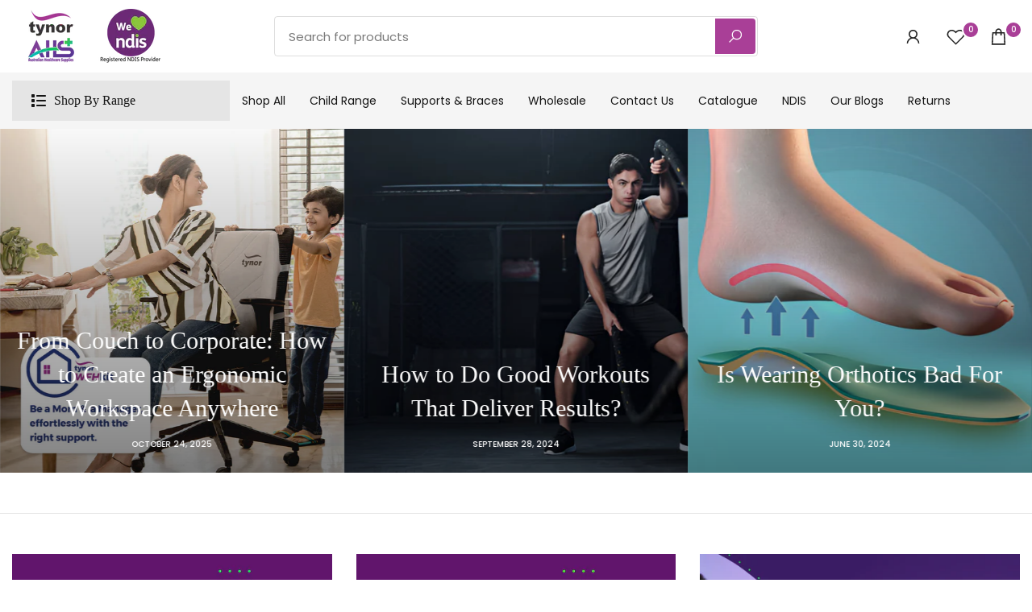

--- FILE ---
content_type: text/html; charset=utf-8
request_url: https://tynor.com.au/blogs/news/tagged/foot-care
body_size: 61761
content:
<!doctype html><html class="beep-theme bee-wrapper__custom rtl_false swatch_color_style_1 pr_img_effect_2 enable_eff_img1_true badge_shape_2 badge_reverse_color_false css_for_wis_app_true bee-lzcus-true bee-pr_respon_mb_minimal bee-header__categories is-remove-unavai-1 bee_compare_true bee-popup-qv  bee-cart-count-0 bee-pr-ellipsis-false
 no-js" lang="en">
  <head>
    <meta charset="utf-8">
    <meta http-equiv="X-UA-Compatible" content="IE=edge">
    <meta name="viewport" content="width=device-width, initial-scale=1, height=device-height, minimum-scale=1.0, maximum-scale=1.0">
    <meta name="theme-color" content="#ffffff">
    <link rel="canonical" href="https://tynor.com.au/blogs/news/tagged/foot-care">
    <link rel="preconnect" href="https://cdn.shopify.com" crossorigin><link rel="shortcut icon" type="image/png" href="//tynor.com.au/cdn/shop/files/favicon_tynor.png?crop=center&height=32&v=1760351643&width=32"><link id="bee-favico" rel="apple-touch-icon-precomposed" type="image/png" sizes="152x152" href="//tynor.com.au/cdn/shop/files/favicon_tynor.png?crop=center&height=152&v=1760351643&width=152"><link rel="preconnect" href="https://fonts.shopifycdn.com" crossorigin><title>Orthotics Blogs &amp; News &ndash; Tagged &quot;Foot care&quot; &ndash; Tynor Australia</title>
    <meta name="description" content="In this blog, we will discuss different blogs and news on different topics and success. Australian Healthcare Supplies manufacture world-class orthotics to help you to sustain your mobility."><meta name="keywords" content="Orthotics Blogs &amp; News, Tynor Australia, tynor.com.au"/><meta name="author" content="Tynor Australia">

<meta property="og:site_name" content="Tynor Australia">
<meta property="og:url" content="https://tynor.com.au/blogs/news/tagged/foot-care">
<meta property="og:title" content="Orthotics Blogs &amp; News">
<meta property="og:type" content="website">
<meta property="og:description" content="In this blog, we will discuss different blogs and news on different topics and success. Australian Healthcare Supplies manufacture world-class orthotics to help you to sustain your mobility."><meta property="og:image" content="http://tynor.com.au/cdn/shop/files/Tynor_Australia_c8b790cc-a786-4972-9e44-076025ba537a.jpg?v=1615386629">
  <meta property="og:image:secure_url" content="https://tynor.com.au/cdn/shop/files/Tynor_Australia_c8b790cc-a786-4972-9e44-076025ba537a.jpg?v=1615386629">
  <meta property="og:image:width" content="1200">
  <meta property="og:image:height" content="628"><meta name="twitter:site" content="@tynoraustralia"><meta name="twitter:card" content="summary_large_image">
<meta name="twitter:title" content="Orthotics Blogs &amp; News">
<meta name="twitter:description" content="In this blog, we will discuss different blogs and news on different topics and success. Australian Healthcare Supplies manufacture world-class orthotics to help you to sustain your mobility."><script src="//tynor.com.au/cdn/shop/t/86/assets/lazysizes.min.js?v=91756303856444548631760178874" async="async"></script>
    <script src="//tynor.com.au/cdn/shop/t/86/assets/global.min.js?v=29601091210440211061760178873" defer="defer"></script>
    <script>window.performance && window.performance.mark && window.performance.mark('shopify.content_for_header.start');</script><meta name="facebook-domain-verification" content="ntsy39y2r9mf7u302pbqotikxh7m3o">
<meta id="shopify-digital-wallet" name="shopify-digital-wallet" content="/20178125/digital_wallets/dialog">
<meta name="shopify-checkout-api-token" content="4b3bf91cbc9a1958d62faee68ece9e67">
<meta id="in-context-paypal-metadata" data-shop-id="20178125" data-venmo-supported="false" data-environment="production" data-locale="en_US" data-paypal-v4="true" data-currency="AUD">
<link rel="alternate" type="application/atom+xml" title="Feed" href="/blogs/news/tagged/foot-care.atom" />
<script async="async" src="/checkouts/internal/preloads.js?locale=en-AU"></script>
<link rel="preconnect" href="https://shop.app" crossorigin="anonymous">
<script async="async" src="https://shop.app/checkouts/internal/preloads.js?locale=en-AU&shop_id=20178125" crossorigin="anonymous"></script>
<script id="apple-pay-shop-capabilities" type="application/json">{"shopId":20178125,"countryCode":"AU","currencyCode":"AUD","merchantCapabilities":["supports3DS"],"merchantId":"gid:\/\/shopify\/Shop\/20178125","merchantName":"Tynor Australia","requiredBillingContactFields":["postalAddress","email","phone"],"requiredShippingContactFields":["postalAddress","email","phone"],"shippingType":"shipping","supportedNetworks":["visa","masterCard","amex","jcb"],"total":{"type":"pending","label":"Tynor Australia","amount":"1.00"},"shopifyPaymentsEnabled":true,"supportsSubscriptions":true}</script>
<script id="shopify-features" type="application/json">{"accessToken":"4b3bf91cbc9a1958d62faee68ece9e67","betas":["rich-media-storefront-analytics"],"domain":"tynor.com.au","predictiveSearch":true,"shopId":20178125,"locale":"en"}</script>
<script>var Shopify = Shopify || {};
Shopify.shop = "physiosupports.myshopify.com";
Shopify.locale = "en";
Shopify.currency = {"active":"AUD","rate":"1.0"};
Shopify.country = "AU";
Shopify.theme = {"name":"TYNOR - 2025","id":128183861306,"schema_name":"Nitro","schema_version":"1.0.0","theme_store_id":null,"role":"main"};
Shopify.theme.handle = "null";
Shopify.theme.style = {"id":null,"handle":null};
Shopify.cdnHost = "tynor.com.au/cdn";
Shopify.routes = Shopify.routes || {};
Shopify.routes.root = "/";</script>
<script type="module">!function(o){(o.Shopify=o.Shopify||{}).modules=!0}(window);</script>
<script>!function(o){function n(){var o=[];function n(){o.push(Array.prototype.slice.apply(arguments))}return n.q=o,n}var t=o.Shopify=o.Shopify||{};t.loadFeatures=n(),t.autoloadFeatures=n()}(window);</script>
<script>
  window.ShopifyPay = window.ShopifyPay || {};
  window.ShopifyPay.apiHost = "shop.app\/pay";
  window.ShopifyPay.redirectState = null;
</script>
<script id="shop-js-analytics" type="application/json">{"pageType":"blog"}</script>
<script defer="defer" async type="module" src="//tynor.com.au/cdn/shopifycloud/shop-js/modules/v2/client.init-shop-cart-sync_BT-GjEfc.en.esm.js"></script>
<script defer="defer" async type="module" src="//tynor.com.au/cdn/shopifycloud/shop-js/modules/v2/chunk.common_D58fp_Oc.esm.js"></script>
<script defer="defer" async type="module" src="//tynor.com.au/cdn/shopifycloud/shop-js/modules/v2/chunk.modal_xMitdFEc.esm.js"></script>
<script type="module">
  await import("//tynor.com.au/cdn/shopifycloud/shop-js/modules/v2/client.init-shop-cart-sync_BT-GjEfc.en.esm.js");
await import("//tynor.com.au/cdn/shopifycloud/shop-js/modules/v2/chunk.common_D58fp_Oc.esm.js");
await import("//tynor.com.au/cdn/shopifycloud/shop-js/modules/v2/chunk.modal_xMitdFEc.esm.js");

  window.Shopify.SignInWithShop?.initShopCartSync?.({"fedCMEnabled":true,"windoidEnabled":true});

</script>
<script>
  window.Shopify = window.Shopify || {};
  if (!window.Shopify.featureAssets) window.Shopify.featureAssets = {};
  window.Shopify.featureAssets['shop-js'] = {"shop-cart-sync":["modules/v2/client.shop-cart-sync_DZOKe7Ll.en.esm.js","modules/v2/chunk.common_D58fp_Oc.esm.js","modules/v2/chunk.modal_xMitdFEc.esm.js"],"init-fed-cm":["modules/v2/client.init-fed-cm_B6oLuCjv.en.esm.js","modules/v2/chunk.common_D58fp_Oc.esm.js","modules/v2/chunk.modal_xMitdFEc.esm.js"],"shop-cash-offers":["modules/v2/client.shop-cash-offers_D2sdYoxE.en.esm.js","modules/v2/chunk.common_D58fp_Oc.esm.js","modules/v2/chunk.modal_xMitdFEc.esm.js"],"shop-login-button":["modules/v2/client.shop-login-button_QeVjl5Y3.en.esm.js","modules/v2/chunk.common_D58fp_Oc.esm.js","modules/v2/chunk.modal_xMitdFEc.esm.js"],"pay-button":["modules/v2/client.pay-button_DXTOsIq6.en.esm.js","modules/v2/chunk.common_D58fp_Oc.esm.js","modules/v2/chunk.modal_xMitdFEc.esm.js"],"shop-button":["modules/v2/client.shop-button_DQZHx9pm.en.esm.js","modules/v2/chunk.common_D58fp_Oc.esm.js","modules/v2/chunk.modal_xMitdFEc.esm.js"],"avatar":["modules/v2/client.avatar_BTnouDA3.en.esm.js"],"init-windoid":["modules/v2/client.init-windoid_CR1B-cfM.en.esm.js","modules/v2/chunk.common_D58fp_Oc.esm.js","modules/v2/chunk.modal_xMitdFEc.esm.js"],"init-shop-for-new-customer-accounts":["modules/v2/client.init-shop-for-new-customer-accounts_C_vY_xzh.en.esm.js","modules/v2/client.shop-login-button_QeVjl5Y3.en.esm.js","modules/v2/chunk.common_D58fp_Oc.esm.js","modules/v2/chunk.modal_xMitdFEc.esm.js"],"init-shop-email-lookup-coordinator":["modules/v2/client.init-shop-email-lookup-coordinator_BI7n9ZSv.en.esm.js","modules/v2/chunk.common_D58fp_Oc.esm.js","modules/v2/chunk.modal_xMitdFEc.esm.js"],"init-shop-cart-sync":["modules/v2/client.init-shop-cart-sync_BT-GjEfc.en.esm.js","modules/v2/chunk.common_D58fp_Oc.esm.js","modules/v2/chunk.modal_xMitdFEc.esm.js"],"shop-toast-manager":["modules/v2/client.shop-toast-manager_DiYdP3xc.en.esm.js","modules/v2/chunk.common_D58fp_Oc.esm.js","modules/v2/chunk.modal_xMitdFEc.esm.js"],"init-customer-accounts":["modules/v2/client.init-customer-accounts_D9ZNqS-Q.en.esm.js","modules/v2/client.shop-login-button_QeVjl5Y3.en.esm.js","modules/v2/chunk.common_D58fp_Oc.esm.js","modules/v2/chunk.modal_xMitdFEc.esm.js"],"init-customer-accounts-sign-up":["modules/v2/client.init-customer-accounts-sign-up_iGw4briv.en.esm.js","modules/v2/client.shop-login-button_QeVjl5Y3.en.esm.js","modules/v2/chunk.common_D58fp_Oc.esm.js","modules/v2/chunk.modal_xMitdFEc.esm.js"],"shop-follow-button":["modules/v2/client.shop-follow-button_CqMgW2wH.en.esm.js","modules/v2/chunk.common_D58fp_Oc.esm.js","modules/v2/chunk.modal_xMitdFEc.esm.js"],"checkout-modal":["modules/v2/client.checkout-modal_xHeaAweL.en.esm.js","modules/v2/chunk.common_D58fp_Oc.esm.js","modules/v2/chunk.modal_xMitdFEc.esm.js"],"shop-login":["modules/v2/client.shop-login_D91U-Q7h.en.esm.js","modules/v2/chunk.common_D58fp_Oc.esm.js","modules/v2/chunk.modal_xMitdFEc.esm.js"],"lead-capture":["modules/v2/client.lead-capture_BJmE1dJe.en.esm.js","modules/v2/chunk.common_D58fp_Oc.esm.js","modules/v2/chunk.modal_xMitdFEc.esm.js"],"payment-terms":["modules/v2/client.payment-terms_Ci9AEqFq.en.esm.js","modules/v2/chunk.common_D58fp_Oc.esm.js","modules/v2/chunk.modal_xMitdFEc.esm.js"]};
</script>
<script>(function() {
  var isLoaded = false;
  function asyncLoad() {
    if (isLoaded) return;
    isLoaded = true;
    var urls = ["\/\/code.tidio.co\/cb6xs89tsi3ydqesqpbindogqouekr7r.js?shop=physiosupports.myshopify.com","https:\/\/static.klaviyo.com\/onsite\/js\/klaviyo.js?company_id=TTzUYY\u0026shop=physiosupports.myshopify.com","https:\/\/static.klaviyo.com\/onsite\/js\/klaviyo.js?company_id=X7C8DS\u0026shop=physiosupports.myshopify.com","https:\/\/static.klaviyo.com\/onsite\/js\/klaviyo.js?company_id=X7C8DS\u0026shop=physiosupports.myshopify.com","\/\/cdn.shopify.com\/proxy\/56c56a4680a36bdf32b62ce64ee5f26b6a47f9769c3ecc1a8d04596fb25ed796\/api.goaffpro.com\/loader.js?shop=physiosupports.myshopify.com\u0026sp-cache-control=cHVibGljLCBtYXgtYWdlPTkwMA"];
    for (var i = 0; i < urls.length; i++) {
      var s = document.createElement('script');
      s.type = 'text/javascript';
      s.async = true;
      s.src = urls[i];
      var x = document.getElementsByTagName('script')[0];
      x.parentNode.insertBefore(s, x);
    }
  };
  if(window.attachEvent) {
    window.attachEvent('onload', asyncLoad);
  } else {
    window.addEventListener('load', asyncLoad, false);
  }
})();</script>
<script id="__st">var __st={"a":20178125,"offset":28800,"reqid":"b7531c09-25f8-44c9-a7d5-37e9813d53e7-1769075556","pageurl":"tynor.com.au\/blogs\/news\/tagged\/foot-care","s":"blogs-96924498","u":"e9cafcd4ffcf","p":"blog","rtyp":"blog","rid":96924498};</script>
<script>window.ShopifyPaypalV4VisibilityTracking = true;</script>
<script id="captcha-bootstrap">!function(){'use strict';const t='contact',e='account',n='new_comment',o=[[t,t],['blogs',n],['comments',n],[t,'customer']],c=[[e,'customer_login'],[e,'guest_login'],[e,'recover_customer_password'],[e,'create_customer']],r=t=>t.map((([t,e])=>`form[action*='/${t}']:not([data-nocaptcha='true']) input[name='form_type'][value='${e}']`)).join(','),a=t=>()=>t?[...document.querySelectorAll(t)].map((t=>t.form)):[];function s(){const t=[...o],e=r(t);return a(e)}const i='password',u='form_key',d=['recaptcha-v3-token','g-recaptcha-response','h-captcha-response',i],f=()=>{try{return window.sessionStorage}catch{return}},m='__shopify_v',_=t=>t.elements[u];function p(t,e,n=!1){try{const o=window.sessionStorage,c=JSON.parse(o.getItem(e)),{data:r}=function(t){const{data:e,action:n}=t;return t[m]||n?{data:e,action:n}:{data:t,action:n}}(c);for(const[e,n]of Object.entries(r))t.elements[e]&&(t.elements[e].value=n);n&&o.removeItem(e)}catch(o){console.error('form repopulation failed',{error:o})}}const l='form_type',E='cptcha';function T(t){t.dataset[E]=!0}const w=window,h=w.document,L='Shopify',v='ce_forms',y='captcha';let A=!1;((t,e)=>{const n=(g='f06e6c50-85a8-45c8-87d0-21a2b65856fe',I='https://cdn.shopify.com/shopifycloud/storefront-forms-hcaptcha/ce_storefront_forms_captcha_hcaptcha.v1.5.2.iife.js',D={infoText:'Protected by hCaptcha',privacyText:'Privacy',termsText:'Terms'},(t,e,n)=>{const o=w[L][v],c=o.bindForm;if(c)return c(t,g,e,D).then(n);var r;o.q.push([[t,g,e,D],n]),r=I,A||(h.body.append(Object.assign(h.createElement('script'),{id:'captcha-provider',async:!0,src:r})),A=!0)});var g,I,D;w[L]=w[L]||{},w[L][v]=w[L][v]||{},w[L][v].q=[],w[L][y]=w[L][y]||{},w[L][y].protect=function(t,e){n(t,void 0,e),T(t)},Object.freeze(w[L][y]),function(t,e,n,w,h,L){const[v,y,A,g]=function(t,e,n){const i=e?o:[],u=t?c:[],d=[...i,...u],f=r(d),m=r(i),_=r(d.filter((([t,e])=>n.includes(e))));return[a(f),a(m),a(_),s()]}(w,h,L),I=t=>{const e=t.target;return e instanceof HTMLFormElement?e:e&&e.form},D=t=>v().includes(t);t.addEventListener('submit',(t=>{const e=I(t);if(!e)return;const n=D(e)&&!e.dataset.hcaptchaBound&&!e.dataset.recaptchaBound,o=_(e),c=g().includes(e)&&(!o||!o.value);(n||c)&&t.preventDefault(),c&&!n&&(function(t){try{if(!f())return;!function(t){const e=f();if(!e)return;const n=_(t);if(!n)return;const o=n.value;o&&e.removeItem(o)}(t);const e=Array.from(Array(32),(()=>Math.random().toString(36)[2])).join('');!function(t,e){_(t)||t.append(Object.assign(document.createElement('input'),{type:'hidden',name:u})),t.elements[u].value=e}(t,e),function(t,e){const n=f();if(!n)return;const o=[...t.querySelectorAll(`input[type='${i}']`)].map((({name:t})=>t)),c=[...d,...o],r={};for(const[a,s]of new FormData(t).entries())c.includes(a)||(r[a]=s);n.setItem(e,JSON.stringify({[m]:1,action:t.action,data:r}))}(t,e)}catch(e){console.error('failed to persist form',e)}}(e),e.submit())}));const S=(t,e)=>{t&&!t.dataset[E]&&(n(t,e.some((e=>e===t))),T(t))};for(const o of['focusin','change'])t.addEventListener(o,(t=>{const e=I(t);D(e)&&S(e,y())}));const B=e.get('form_key'),M=e.get(l),P=B&&M;t.addEventListener('DOMContentLoaded',(()=>{const t=y();if(P)for(const e of t)e.elements[l].value===M&&p(e,B);[...new Set([...A(),...v().filter((t=>'true'===t.dataset.shopifyCaptcha))])].forEach((e=>S(e,t)))}))}(h,new URLSearchParams(w.location.search),n,t,e,['guest_login'])})(!0,!0)}();</script>
<script integrity="sha256-4kQ18oKyAcykRKYeNunJcIwy7WH5gtpwJnB7kiuLZ1E=" data-source-attribution="shopify.loadfeatures" defer="defer" src="//tynor.com.au/cdn/shopifycloud/storefront/assets/storefront/load_feature-a0a9edcb.js" crossorigin="anonymous"></script>
<script crossorigin="anonymous" defer="defer" src="//tynor.com.au/cdn/shopifycloud/storefront/assets/shopify_pay/storefront-65b4c6d7.js?v=20250812"></script>
<script data-source-attribution="shopify.dynamic_checkout.dynamic.init">var Shopify=Shopify||{};Shopify.PaymentButton=Shopify.PaymentButton||{isStorefrontPortableWallets:!0,init:function(){window.Shopify.PaymentButton.init=function(){};var t=document.createElement("script");t.src="https://tynor.com.au/cdn/shopifycloud/portable-wallets/latest/portable-wallets.en.js",t.type="module",document.head.appendChild(t)}};
</script>
<script data-source-attribution="shopify.dynamic_checkout.buyer_consent">
  function portableWalletsHideBuyerConsent(e){var t=document.getElementById("shopify-buyer-consent"),n=document.getElementById("shopify-subscription-policy-button");t&&n&&(t.classList.add("hidden"),t.setAttribute("aria-hidden","true"),n.removeEventListener("click",e))}function portableWalletsShowBuyerConsent(e){var t=document.getElementById("shopify-buyer-consent"),n=document.getElementById("shopify-subscription-policy-button");t&&n&&(t.classList.remove("hidden"),t.removeAttribute("aria-hidden"),n.addEventListener("click",e))}window.Shopify?.PaymentButton&&(window.Shopify.PaymentButton.hideBuyerConsent=portableWalletsHideBuyerConsent,window.Shopify.PaymentButton.showBuyerConsent=portableWalletsShowBuyerConsent);
</script>
<script data-source-attribution="shopify.dynamic_checkout.cart.bootstrap">document.addEventListener("DOMContentLoaded",(function(){function t(){return document.querySelector("shopify-accelerated-checkout-cart, shopify-accelerated-checkout")}if(t())Shopify.PaymentButton.init();else{new MutationObserver((function(e,n){t()&&(Shopify.PaymentButton.init(),n.disconnect())})).observe(document.body,{childList:!0,subtree:!0})}}));
</script>
<link id="shopify-accelerated-checkout-styles" rel="stylesheet" media="screen" href="https://tynor.com.au/cdn/shopifycloud/portable-wallets/latest/accelerated-checkout-backwards-compat.css" crossorigin="anonymous">
<style id="shopify-accelerated-checkout-cart">
        #shopify-buyer-consent {
  margin-top: 1em;
  display: inline-block;
  width: 100%;
}

#shopify-buyer-consent.hidden {
  display: none;
}

#shopify-subscription-policy-button {
  background: none;
  border: none;
  padding: 0;
  text-decoration: underline;
  font-size: inherit;
  cursor: pointer;
}

#shopify-subscription-policy-button::before {
  box-shadow: none;
}

      </style>

<script>window.performance && window.performance.mark && window.performance.mark('shopify.content_for_header.end');</script>
<link rel="preload" as="font" href="//tynor.com.au/cdn/fonts/poppins/poppins_n4.0ba78fa5af9b0e1a374041b3ceaadf0a43b41362.woff2" type="font/woff2" crossorigin><link rel="preload" as="font" href="//tynor.com.au/cdn/fonts/poppins/poppins_n4.0ba78fa5af9b0e1a374041b3ceaadf0a43b41362.woff2" type="font/woff2" crossorigin><link href="//tynor.com.au/cdn/shop/t/86/assets/bee-base.css?v=2255153513615853921760178872" rel="stylesheet" type="text/css" media="all" /><style data-shopify>@font-face {
  font-family: Poppins;
  font-weight: 100;
  font-style: normal;
  font-display: swap;
  src: url("//tynor.com.au/cdn/fonts/poppins/poppins_n1.91f1f2f2f3840810961af59e3a012dcc97d8ef59.woff2") format("woff2"),
       url("//tynor.com.au/cdn/fonts/poppins/poppins_n1.58d050ae3fe39914ce84b159a8c37ae874d01bfc.woff") format("woff");
}
@font-face {
  font-family: Poppins;
  font-weight: 100;
  font-style: italic;
  font-display: swap;
  src: url("//tynor.com.au/cdn/fonts/poppins/poppins_i1.12212c673bc6295d62eea1ca2437af51233e5e67.woff2") format("woff2"),
       url("//tynor.com.au/cdn/fonts/poppins/poppins_i1.57d27b035fa9c9ec7ce7020cd2ed80055da92d77.woff") format("woff");
}
@font-face {
  font-family: Poppins;
  font-weight: 200;
  font-style: normal;
  font-display: swap;
  src: url("//tynor.com.au/cdn/fonts/poppins/poppins_n2.99893b093cc6b797a8baf99180056d9e77320b68.woff2") format("woff2"),
       url("//tynor.com.au/cdn/fonts/poppins/poppins_n2.c218f0380a81801a28158673003c167a54d2d69c.woff") format("woff");
}
@font-face {
  font-family: Poppins;
  font-weight: 200;
  font-style: italic;
  font-display: swap;
  src: url("//tynor.com.au/cdn/fonts/poppins/poppins_i2.7783fc51c19908d12281d3f99718d10ab5348963.woff2") format("woff2"),
       url("//tynor.com.au/cdn/fonts/poppins/poppins_i2.34fc94f042b7f47b1448d25c4247572d2f33189b.woff") format("woff");
}
@font-face {
  font-family: Poppins;
  font-weight: 300;
  font-style: normal;
  font-display: swap;
  src: url("//tynor.com.au/cdn/fonts/poppins/poppins_n3.05f58335c3209cce17da4f1f1ab324ebe2982441.woff2") format("woff2"),
       url("//tynor.com.au/cdn/fonts/poppins/poppins_n3.6971368e1f131d2c8ff8e3a44a36b577fdda3ff5.woff") format("woff");
}
@font-face {
  font-family: Poppins;
  font-weight: 300;
  font-style: italic;
  font-display: swap;
  src: url("//tynor.com.au/cdn/fonts/poppins/poppins_i3.8536b4423050219f608e17f134fe9ea3b01ed890.woff2") format("woff2"),
       url("//tynor.com.au/cdn/fonts/poppins/poppins_i3.0f4433ada196bcabf726ed78f8e37e0995762f7f.woff") format("woff");
}
@font-face {
  font-family: Poppins;
  font-weight: 400;
  font-style: normal;
  font-display: swap;
  src: url("//tynor.com.au/cdn/fonts/poppins/poppins_n4.0ba78fa5af9b0e1a374041b3ceaadf0a43b41362.woff2") format("woff2"),
       url("//tynor.com.au/cdn/fonts/poppins/poppins_n4.214741a72ff2596839fc9760ee7a770386cf16ca.woff") format("woff");
}
@font-face {
  font-family: Poppins;
  font-weight: 400;
  font-style: italic;
  font-display: swap;
  src: url("//tynor.com.au/cdn/fonts/poppins/poppins_i4.846ad1e22474f856bd6b81ba4585a60799a9f5d2.woff2") format("woff2"),
       url("//tynor.com.au/cdn/fonts/poppins/poppins_i4.56b43284e8b52fc64c1fd271f289a39e8477e9ec.woff") format("woff");
}
@font-face {
  font-family: Poppins;
  font-weight: 500;
  font-style: normal;
  font-display: swap;
  src: url("//tynor.com.au/cdn/fonts/poppins/poppins_n5.ad5b4b72b59a00358afc706450c864c3c8323842.woff2") format("woff2"),
       url("//tynor.com.au/cdn/fonts/poppins/poppins_n5.33757fdf985af2d24b32fcd84c9a09224d4b2c39.woff") format("woff");
}
@font-face {
  font-family: Poppins;
  font-weight: 500;
  font-style: italic;
  font-display: swap;
  src: url("//tynor.com.au/cdn/fonts/poppins/poppins_i5.6acfce842c096080e34792078ef3cb7c3aad24d4.woff2") format("woff2"),
       url("//tynor.com.au/cdn/fonts/poppins/poppins_i5.a49113e4fe0ad7fd7716bd237f1602cbec299b3c.woff") format("woff");
}
@font-face {
  font-family: Poppins;
  font-weight: 600;
  font-style: normal;
  font-display: swap;
  src: url("//tynor.com.au/cdn/fonts/poppins/poppins_n6.aa29d4918bc243723d56b59572e18228ed0786f6.woff2") format("woff2"),
       url("//tynor.com.au/cdn/fonts/poppins/poppins_n6.5f815d845fe073750885d5b7e619ee00e8111208.woff") format("woff");
}
@font-face {
  font-family: Poppins;
  font-weight: 600;
  font-style: italic;
  font-display: swap;
  src: url("//tynor.com.au/cdn/fonts/poppins/poppins_i6.bb8044d6203f492888d626dafda3c2999253e8e9.woff2") format("woff2"),
       url("//tynor.com.au/cdn/fonts/poppins/poppins_i6.e233dec1a61b1e7dead9f920159eda42280a02c3.woff") format("woff");
}
@font-face {
  font-family: Poppins;
  font-weight: 700;
  font-style: normal;
  font-display: swap;
  src: url("//tynor.com.au/cdn/fonts/poppins/poppins_n7.56758dcf284489feb014a026f3727f2f20a54626.woff2") format("woff2"),
       url("//tynor.com.au/cdn/fonts/poppins/poppins_n7.f34f55d9b3d3205d2cd6f64955ff4b36f0cfd8da.woff") format("woff");
}
@font-face {
  font-family: Poppins;
  font-weight: 700;
  font-style: italic;
  font-display: swap;
  src: url("//tynor.com.au/cdn/fonts/poppins/poppins_i7.42fd71da11e9d101e1e6c7932199f925f9eea42d.woff2") format("woff2"),
       url("//tynor.com.au/cdn/fonts/poppins/poppins_i7.ec8499dbd7616004e21155106d13837fff4cf556.woff") format("woff");
}
@font-face {
  font-family: Poppins;
  font-weight: 800;
  font-style: normal;
  font-display: swap;
  src: url("//tynor.com.au/cdn/fonts/poppins/poppins_n8.580200d05bca09e2e0c6f4c922047c227dfa8e8c.woff2") format("woff2"),
       url("//tynor.com.au/cdn/fonts/poppins/poppins_n8.f4450f472fdcbe9e829f3583ebd559988f5a3d25.woff") format("woff");
}
@font-face {
  font-family: Poppins;
  font-weight: 800;
  font-style: italic;
  font-display: swap;
  src: url("//tynor.com.au/cdn/fonts/poppins/poppins_i8.55af7c89c62b8603457a34c5936ad3b39f67e29c.woff2") format("woff2"),
       url("//tynor.com.au/cdn/fonts/poppins/poppins_i8.1143b85f67a233999703c64471299cee6bc83160.woff") format("woff");
}
@font-face {
  font-family: Poppins;
  font-weight: 900;
  font-style: normal;
  font-display: swap;
  src: url("//tynor.com.au/cdn/fonts/poppins/poppins_n9.eb6b9ef01b62e777a960bfd02fc9fb4918cd3eab.woff2") format("woff2"),
       url("//tynor.com.au/cdn/fonts/poppins/poppins_n9.6501a5bd018e348b6d5d6e8c335f9e7d32a80c36.woff") format("woff");
}
@font-face {
  font-family: Poppins;
  font-weight: 900;
  font-style: italic;
  font-display: swap;
  src: url("//tynor.com.au/cdn/fonts/poppins/poppins_i9.c9d778054c6973c207cbc167d4355fd67c665d16.woff2") format("woff2"),
       url("//tynor.com.au/cdn/fonts/poppins/poppins_i9.67b02f99c1e5afe159943a603851cb6b6276ba49.woff") format("woff");
}
:root {
        
         /* CSS Variables */
        --wrapper-mw      : 1360px;
        --font-family-1   : Poppins, sans-serif;;
        --font-family-2   : "New York", Iowan Old Style, Apple Garamond, Baskerville, Times New Roman, Droid Serif, Times, Source Serif Pro, serif, Apple Color Emoji, Segoe UI Emoji, Segoe UI Symbol;;
        --font-family-3   : Poppins, sans-serif;;
        --font-body-family   : Poppins, sans-serif;;
        --font-heading-family: "New York", Iowan Old Style, Apple Garamond, Baskerville, Times New Roman, Droid Serif, Times, Source Serif Pro, serif, Apple Color Emoji, Segoe UI Emoji, Segoe UI Symbol;;
       
        
        --bee-success-color       : #428445;
        --bee-success-color-rgb   : 66, 132, 69;
        --bee-warning-color       : #e0b252;
        --bee-warning-color-rgb   : 224, 178, 82;
        --bee-error-color         : #EB001B;
        --bee-error-color-rgb     : 235, 0, 27;
        --bee-light-color         : #ffffff;
        --bee-dark-color          : #222222;
        --bee-highlight-color     : #d24242;
        --bee-tooltip-background  : #383838;
        --bee-tooltip-color       : #ffffff;

        --primary-sw-color        : #a93f97;
        --primary-sw-color-sec    : #fff;
        --primary-sw-color-rgb    : 169, 63, 151;
        --border-sw-color         : #e5e5e5;
        --border-sw-color-rgb     : 229, 229, 229;
        --secondary-sw-color      : #858585;
        --sale-price-color        : #f52c2c;
        --primary-price-color     : #4c4b51;
        --secondary-price-color   : #bfbec8;
        
        --bee-body-background     : #ffffff;
        --text-color              : #858585;
        --text-color-rgb          : 133, 133, 133;
        --heading-color           : #151515;
        --heading-color-rgb       : 21, 21, 21;
        --accent-color            : #a93f97;
        --accent-color-rgb        : 169, 63, 151;
        --accent-color-darken     : #712a65;
        --accent-color-hover      : var(--accent-color-darken);
        --secondary-color         : #151515;
        --secondary-color-rgb     : 21, 21, 21;
        --link-color              : #222222;
        --link-color-hover        : #a93f97;
        --border-color            : #e5e5e5;
        --border-color-rgb        : 229, 229, 229;
        --border-primary-color    : #151515;
        --button-background       : #222;
        --button-color            : #ffffff;
        --button-background-hover : #a93f97;
        --button-color-hover      : #fff;

        --btn-radius              : 4px;
        --btn-radius2             : 40px;
        --other-radius            : 4px;

        --sale-badge-primary    : #a93f97;
        --sale-badge-secondary         : #fff;
        --new-badge-primary     : #151515;
        --new-badge-secondary          : #fff;
        --preorder-badge-primary: #0774d7;
        --preorder-badge-secondary     : #fff;
        --soldout-badge-primary : #999999;
        --soldout-badge-secondary      : #fff;
        --custom-badge-primary  : #645a83;
        --custom-badge-secondary       : #fff;/* Shopify related variables */
        --payment-terms-background-color: ;
        
        --lz-background: #f5f5f5;
        --lz-img: url("//tynor.com.au/cdn/shop/t/86/assets/bee_loader.svg?v=141893548738714684121760366858");--lz-img-cus: url("//tynor.com.au/cdn/shop/files/c815c602-4f28-4428-9bc4-f4147e302152.png?v=1756291751&width=108");
        --lz-size-cus: 60px;--wave-url: url(//tynor.com.au/cdn/shop/t/86/assets/wave.svg?v=144843017094870489551760178874);
        --icon-check-url: url(//tynor.com.au/cdn/shop/t/86/assets/check.svg?v=165841186152980324411760178873);
    }

    html {
      font-size: 62.5%;
    }

    body {
      overflow-x: hidden;
      margin: 0;
      font-size:14px;
      letter-spacing: 0px;
      color: var(--text-color);
      font-family: var(--font-body-family);
      line-height: 1.7;
      font-weight: 400;
      -webkit-font-smoothing: auto;
      -moz-osx-font-smoothing: auto;
    }
    /*
    @media screen and (min-width: 750px) {
      body {
        font-size: 1.6rem;
      }
    }
    */

    h1, h2, h3, h4, h5, h6, .bee_as_title {
      color: var(--heading-color);
      font-family: var(--font-heading-family);
      line-height: 1.4;
      font-weight: 600;
      letter-spacing: 0px;
    }
    h1 { font-size: 37px }
    h2 { font-size: 29px }
    h3 { font-size: 23px }
    h4 { font-size: 18px }
    h5 { font-size: 17px }
    h6 { font-size: 15.5px }
    a,.bee_as_link {
      /* font-family: var(--font-link-family); */
      color: var(--link-color);
    }
    a:hover,.bee_as_link:hover {
      color: var(--link-color-hover);
    }
    button,
    input,
    optgroup,
    select,
    textarea {
      border-color: var(--border-color);
    }
    .bee_as_button,
    button,
    input[type="button"]:not(.bee-btn),
    input[type="reset"],
    input[type="submit"]:not(.bee-btn) {
      font-family: var(--font-button-family);
      color: var(--button-color);
      background-color: var(--button-background);
      border-color: var(--button-background);
    }
    .bee_as_button:hover,
    button:hover,
    input[type="button"]:not(.bee-btn):hover, 
    input[type="reset"]:hover,
    input[type="submit"]:not(.bee-btn):hover  {
      color: var(--button-color-hover);
      background-color: var(--button-background-hover);
      border-color: var(--button-background-hover);
    }
    
    .bee-cp,.bee-color-accent { color : var(--accent-color) }.bee-ct,.bee-color-text { color : var(--text-color) }.bee-ch,.bees-color-heading { color : var(--heading-color) }.bee-csecondary { color : var(--secondary-color ) }
    .bee-cwhite { color : var(--bee-light-color ) }
    
    .bee-fnt-fm-1 {
      font-family: var(--font-family-1) !important;
    }
    .bee-fnt-fm-2 {
      font-family: var(--font-family-2) !important;
    }
    .bee-fnt-fm-3 {
      font-family: var(--font-family-3) !important;
    }
    .bee-cr {
        color: var(--bee-highlight-color);
    }
    .bee-price__sale { color: var(--primary-price-color); }.bee-fix-overflow.bee-row { max-width: 100vw;margin-left: auto;margin-right: auto;}.lazyloadbee-opt {opacity: 1 !important;transition: opacity 0s, transform 1s !important;}.bee-d-block {display: block;}.bee-d-none {display: none;}@media (min-width: 768px) {.bee-d-md-block {display: block;}.bee-d-md-none {display: none;}}@media (min-width: 1025px) {.bee-d-lg-block {display: block;}.bee-d-lg-none {display: none;}}</style><script>
 const beeXMLHttpRequest = window.XMLHttpRequest, documentElementBee = document.documentElement; documentElementBee.className = documentElementBee.className.replace('no-js', 'js');function loadImageBee(_this) { _this.classList.add('lazyloadbeeed')};(function() { const matchMediaHoverBee = (window.matchMedia('(-moz-touch-enabled: 1), (hover: none)')).matches; documentElementBee.className += ((window.CSS && window.CSS.supports('(position: sticky) or (position: -webkit-sticky)')) ? ' beep-sticky' : ' beep-no-sticky'); documentElementBee.className += matchMediaHoverBee ? ' beep-no-hover' : ' beep-hover'; window.onpageshow = function() { if (performance.navigation.type === 2) {document.dispatchEvent(new CustomEvent('cart:refresh'))} }; if (!matchMediaHoverBee && window.width > 1024) { document.addEventListener('mousemove', function(evt) { documentElementBee.classList.replace('beep-no-hover','beep-hover'); document.dispatchEvent(new CustomEvent('theme:hover')); }, {once : true} ); } }());</script><!-- BEGIN app block: shopify://apps/advanced-preorder-all-in-one/blocks/app-embed/1e2e5cca-bfda-4196-a3b1-7faf2b23c326 --><!-- BEGIN app snippet: advanced-preorder -->
<script>
var sd__PreorderMetaObject = {"sd-preorder-metaobject-definition":{"preorderSetting":{"pre_badges":null,"force_preorder":null,"badge_text":"Pre-Order","badge_bk":"FF1919","badge_color":"ffffff","badgeShape":"Rectangle","badgePosition":"top_right","badge_text_size":"11","animateclass":"hvr-no","global_preorderlimit":"","button_text":"Pre-order (Delivery in 2 Weeks)","button_message":"Available soon","nopreordermessage":"No Pre-Order for this product","mode":"hover","position":"","button_color":"#000000","button_text_color":"#FFFFFF","button_text_size":"13px","button_font_weight":"normal","button_width":"100%","button_top_margin":"5px","button_radius":"0px","tooltip_bkcolor":"#000000","tooltip_opt":"No","tooltip_textcolor":"#FFFFFF","custom_note":"Pre-order Item","custom_note_label":"Note","qty_limit":"","qty_check":"No","error_customer_msg":"Sorry..!! This much quantity is not available. You can avail maximum \u003cPROQTY\u003e","enable_country":"","location_enable":"No","error_message_geo":"Sorry !!! No Pre-Order available at this location.","mandatory_for_customers":"No","customer_delivery_date_feature":"No","customer_delivery_time_feature":"No","customer_delivery_label":"Schedule Delivery"},"developerSetting":{"formselector":"form[data-type=\"add-to-cart-form\"], .product_button form[action=\"\/cart\/add\"], form[action^=\"\/cart\/add\"], form[action=\"\/cart\/add\"]:first, form[action=\"\/zh-TW\/cart\/add\"]:first, form[action=\"\/ko\/cart\/add\"]:first, form[action=\"\/es\/cart\/add\"]:first,form[action=\"\/en\/cart\/add\"]:first, form[action=\"\/de\/cart\/add\"]:first, form[action=\"\/cy\/cart\/add\"]:first, form[action=\"\/cart\/add.js\"]:first, form[action=\"\/fr\/cart\/add\"]:first, form[action=\"\/ar\/cart\/add\"], form[action=\"\/zh-cn\/cart\/add\"], form.product-form, form.product_form, form.gPreorderForm, .product-single__form, .shopify-product-form, #shopify-section-product-template form[action*=\"\/cart\/add\"], form[action*=\"\/cart\/add\"]:visible, .ga-products-table li.ga-product, .pf-product-form, form[action*=\"\/cart\/add\"]:not(.installment), form.main-product-form","buttonselector":"button[name=\"add\"]:first, input[name=\"add\"]:first, button.Sd_addProduct, input[data-action=\"add-to-cart\"], #button-add-to-cart, button.product-form--add-to-cart, button.product-form--atc-button, button.addtocart-button-active, button.product-submit, button.ProductForm__AddToCart, [type=submit]:visible:first, .product-form__add-button, .gPreorderAddToCartBtn, #AddToCart--product-template, .add-to-cart-btn, .product-form__cart-submit, #addToCart, [name=\"add\"], [type=\"submit\"], button.btn-addtocart, .product-submit, .product-form__add-button, [data-action=\"add-to-cart\"], .ProductForm__AddToCart, button[data-add-to-cart]","variantselector1":".product__variant, select:not(.selectoption_id,.product-form__quantity, .delivery_time), .single-option-selector, input[name=\"Size\"], .ProductForm__Variants .ProductForm__Option input[type=\"radio\"], .variant-group input[type=\"radio\"], .swatch input[type=\"radio\"], .gPreorderVariantActivator, .product__swatches [data-swatch-option], .swatch__container .swatch__option, .gf_swatches .gf_swatch, .product-form__controls-group-options select, ul.clickyboxes li, .pf-variant-select, ul.swatches-select li, .product-options__value, .form-check-swatch, button.btn.swatch select.product__variant, .pf-container a, button.variant.option, ul.js-product__variant--container li, .variant-input, .product-variant \u003e ul \u003e li  ,.input--dropdown, .HorizontalList \u003e li, .product-single__swatch__item, .globo-swatch-list ul.value \u003e .select-option, .form-swatch-item, .selector-wrapper select, select.pf-input, ul.swatches-select \u003e li.nt-swatch.swatch_pr_item, ul.gfqv-swatch-values \u003e li, .lh-swatch-select, .swatch-image, .variant-image-swatch, #option-size, .selector-wrapper .replaced, .regular-select-content \u003e .regular-select-item, .radios--input, ul.swatch-view \u003e li \u003e .swatch-selector , .swatch-element input, [data-product-option], .single-option-selector__radio, [data-index^=\"option\"], .SizeSwatchList input, .swatch-panda input[type=radio], .swatch input, .swatch-element input[type=radio], select[id*=\"product-select-\"], select[id|=\"product-select-option\"], [id|=\"productSelect-product\"], [id|=\"ProductSelect-option\"],select[id|=\"product-variants-option\"],select[id|=\"sca-qv-product-selected-option\"],select[id*=\"product-variants-\"],select[id|=\"product-selectors-option\"],select[id|=\"variant-listbox-option\"],select[id|=\"id-option\"],select[id|=\"SingleOptionSelector\"], .variant-input-wrap input, [data-action=\"select-value\"], .no-js-hidden input[type=\"radio\"]","variantselector2":"input[name=\"quantity\"]","variantselector3":"","tags_badges":"","badges_allpages":"","badges_allpages_hide_attr":"","checkoutattr":"input[name=\"checkout\"], button[name=\"checkout\"]","subtotalclass":"","partialtext":"Partial Deposit:","remainingtext":"Remaining Balance:","drawerbuttonattr":"#drawer input[name=\"checkout\"], .yv_side_drawer_wrapper.mini_cart a[href=\"\/checkout\"], #drawer button[name=\"checkout\"], .Drawer button[name=\"checkout\"]","drawersubtotal":"","drawerevents":"header a[href=\"\/cart\"]","remainingenable":"Yes"},"generalSetting":{"counter_theme":"sd_counter1","comingsoontext":"Coming Soon","notify_autosent":"no_disable","coupon_option":"No","account_coupon":"No","auto_coupon":"No","shipping1":"No","shipping2":"No","tax_1":"No","tax_2":"No","com_badges":null,"com_badge_text":"Coming-Soon","com_badge_bk":"FF1919","com_badge_color":"ffff","com_badge_text_size":"11px","comBadgeShape":"Rectangle","comBadgePosition":"top_right","enable_favicon":"No","favbgcolor":"FF0000","favtxtcolor":"FFf","preorder_mode":"mode1","global_preorderlimit":"","mixed_cart":"No","mixed_cart_mode":"inline","mixed_cart_heading":"Warning: you have pre-order and in-stock products in the same cart","mixed_cart_content":"Shipment of your in-stock items may be delayed until your pre-order item is ready for shipping.","counter_days":"Days","counter_hours":"Hours","counter_minutes":"Minutes","counter_seconds":"Seconds"},"notifySetting":{"enablenotify":"No","notify_type":"slide","notifylinktext":"Notify me","sd_notifybuttontext":"Notify me","notifylinktextcolor":"000","notifylink_bkcolor":"fff","notify_textalign":"left","notify_link_txtsize":"14","notify_link_deco":"underline","notify_link_weight":"normal","en_inject":"No","selectinject":"Inject after","injectevent":"CLASS","injectvalue":"sd-advanced-preorder"},"partialSettings":{"payment_type_text":"Payment Type","full_partial":"Yes","fullpay_text":"Preorder","partialpay_text":"Partial Payment","cart_total":"No","total_text":"Partial Cart","checkout_text":"Partial Checkout","note_checkout1":"Initial Partial Payment (Check \"My Account\" page in store for balance payment)","note_checkout2":"Final Partial Payment","full_note_checkout":"Pay initial payment -","partial_cart":"No","partial_msg_txt":"","account_login":"disabled","fullpay_message_text":"Pay full payment - ","partialpay_message_text":"Pay initial payment - ","fullpaybtntext":"Pay Full","partialpaybtntext":"Pay Partial","par_badges":"No","par_badge_text":"Partial-Order","par_badge_bk":"FF1919","par_badge_color":"ffff","par_badge_text_size":"11px","enabletimer":"No","timermsg":"Hurry Up..!! Your cart will be lost in ","timertextcolor":"000","timerbkg":"ddd","timeralign":"left","timertextweight":"normal","timer":"20","timer_border":"none","timerborderpx":"1","timerbordercolor":"000","custom_priceonoff":"No","custom_paytext":"Custom Price"},"AccountPageSetting":{"float_button":"No"},"app":{"appenable":"Yes","memberplan":"free","status_activation":null,"p_status_activation":null,"advanced_premium":null,"today_date_time":"{{ 'now' | date: '%Y-%m-%d' }}","today_time":"{{ 'now' | date: '%H:%M' }}"}}};
var user_type = sd__PreorderMetaObject['sd-preorder-metaobject-definition']['user_type']
  </script>
<!-- END app snippet --><!-- END app block --><!-- BEGIN app block: shopify://apps/microsoft-clarity/blocks/clarity_js/31c3d126-8116-4b4a-8ba1-baeda7c4aeea -->
<script type="text/javascript">
  (function (c, l, a, r, i, t, y) {
    c[a] = c[a] || function () { (c[a].q = c[a].q || []).push(arguments); };
    t = l.createElement(r); t.async = 1; t.src = "https://www.clarity.ms/tag/" + i + "?ref=shopify";
    y = l.getElementsByTagName(r)[0]; y.parentNode.insertBefore(t, y);

    c.Shopify.loadFeatures([{ name: "consent-tracking-api", version: "0.1" }], error => {
      if (error) {
        console.error("Error loading Shopify features:", error);
        return;
      }

      c[a]('consentv2', {
        ad_Storage: c.Shopify.customerPrivacy.marketingAllowed() ? "granted" : "denied",
        analytics_Storage: c.Shopify.customerPrivacy.analyticsProcessingAllowed() ? "granted" : "denied",
      });
    });

    l.addEventListener("visitorConsentCollected", function (e) {
      c[a]('consentv2', {
        ad_Storage: e.detail.marketingAllowed ? "granted" : "denied",
        analytics_Storage: e.detail.analyticsAllowed ? "granted" : "denied",
      });
    });
  })(window, document, "clarity", "script", "st0wt8p8cx");
</script>



<!-- END app block --><!-- BEGIN app block: shopify://apps/pagefly-page-builder/blocks/app-embed/83e179f7-59a0-4589-8c66-c0dddf959200 -->

<!-- BEGIN app snippet: pagefly-cro-ab-testing-main -->







<script>
  ;(function () {
    const url = new URL(window.location)
    const viewParam = url.searchParams.get('view')
    if (viewParam && viewParam.includes('variant-pf-')) {
      url.searchParams.set('pf_v', viewParam)
      url.searchParams.delete('view')
      window.history.replaceState({}, '', url)
    }
  })()
</script>



<script type='module'>
  
  window.PAGEFLY_CRO = window.PAGEFLY_CRO || {}

  window.PAGEFLY_CRO['data_debug'] = {
    original_template_suffix: "",
    allow_ab_test: false,
    ab_test_start_time: 0,
    ab_test_end_time: 0,
    today_date_time: 1769075556000,
  }
  window.PAGEFLY_CRO['GA4'] = { enabled: false}
</script>

<!-- END app snippet -->








  <script src='https://cdn.shopify.com/extensions/019bb4f9-aed6-78a3-be91-e9d44663e6bf/pagefly-page-builder-215/assets/pagefly-helper.js' defer='defer'></script>

  <script src='https://cdn.shopify.com/extensions/019bb4f9-aed6-78a3-be91-e9d44663e6bf/pagefly-page-builder-215/assets/pagefly-general-helper.js' defer='defer'></script>

  <script src='https://cdn.shopify.com/extensions/019bb4f9-aed6-78a3-be91-e9d44663e6bf/pagefly-page-builder-215/assets/pagefly-snap-slider.js' defer='defer'></script>

  <script src='https://cdn.shopify.com/extensions/019bb4f9-aed6-78a3-be91-e9d44663e6bf/pagefly-page-builder-215/assets/pagefly-slideshow-v3.js' defer='defer'></script>

  <script src='https://cdn.shopify.com/extensions/019bb4f9-aed6-78a3-be91-e9d44663e6bf/pagefly-page-builder-215/assets/pagefly-slideshow-v4.js' defer='defer'></script>

  <script src='https://cdn.shopify.com/extensions/019bb4f9-aed6-78a3-be91-e9d44663e6bf/pagefly-page-builder-215/assets/pagefly-glider.js' defer='defer'></script>

  <script src='https://cdn.shopify.com/extensions/019bb4f9-aed6-78a3-be91-e9d44663e6bf/pagefly-page-builder-215/assets/pagefly-slideshow-v1-v2.js' defer='defer'></script>

  <script src='https://cdn.shopify.com/extensions/019bb4f9-aed6-78a3-be91-e9d44663e6bf/pagefly-page-builder-215/assets/pagefly-product-media.js' defer='defer'></script>

  <script src='https://cdn.shopify.com/extensions/019bb4f9-aed6-78a3-be91-e9d44663e6bf/pagefly-page-builder-215/assets/pagefly-product.js' defer='defer'></script>


<script id='pagefly-helper-data' type='application/json'>
  {
    "page_optimization": {
      "assets_prefetching": true
    },
    "elements_asset_mapper": {
      "Accordion": "https://cdn.shopify.com/extensions/019bb4f9-aed6-78a3-be91-e9d44663e6bf/pagefly-page-builder-215/assets/pagefly-accordion.js",
      "Accordion3": "https://cdn.shopify.com/extensions/019bb4f9-aed6-78a3-be91-e9d44663e6bf/pagefly-page-builder-215/assets/pagefly-accordion3.js",
      "CountDown": "https://cdn.shopify.com/extensions/019bb4f9-aed6-78a3-be91-e9d44663e6bf/pagefly-page-builder-215/assets/pagefly-countdown.js",
      "GMap1": "https://cdn.shopify.com/extensions/019bb4f9-aed6-78a3-be91-e9d44663e6bf/pagefly-page-builder-215/assets/pagefly-gmap.js",
      "GMap2": "https://cdn.shopify.com/extensions/019bb4f9-aed6-78a3-be91-e9d44663e6bf/pagefly-page-builder-215/assets/pagefly-gmap.js",
      "GMapBasicV2": "https://cdn.shopify.com/extensions/019bb4f9-aed6-78a3-be91-e9d44663e6bf/pagefly-page-builder-215/assets/pagefly-gmap.js",
      "GMapAdvancedV2": "https://cdn.shopify.com/extensions/019bb4f9-aed6-78a3-be91-e9d44663e6bf/pagefly-page-builder-215/assets/pagefly-gmap.js",
      "HTML.Video": "https://cdn.shopify.com/extensions/019bb4f9-aed6-78a3-be91-e9d44663e6bf/pagefly-page-builder-215/assets/pagefly-htmlvideo.js",
      "HTML.Video2": "https://cdn.shopify.com/extensions/019bb4f9-aed6-78a3-be91-e9d44663e6bf/pagefly-page-builder-215/assets/pagefly-htmlvideo2.js",
      "HTML.Video3": "https://cdn.shopify.com/extensions/019bb4f9-aed6-78a3-be91-e9d44663e6bf/pagefly-page-builder-215/assets/pagefly-htmlvideo2.js",
      "BackgroundVideo": "https://cdn.shopify.com/extensions/019bb4f9-aed6-78a3-be91-e9d44663e6bf/pagefly-page-builder-215/assets/pagefly-htmlvideo2.js",
      "Instagram": "https://cdn.shopify.com/extensions/019bb4f9-aed6-78a3-be91-e9d44663e6bf/pagefly-page-builder-215/assets/pagefly-instagram.js",
      "Instagram2": "https://cdn.shopify.com/extensions/019bb4f9-aed6-78a3-be91-e9d44663e6bf/pagefly-page-builder-215/assets/pagefly-instagram.js",
      "Insta3": "https://cdn.shopify.com/extensions/019bb4f9-aed6-78a3-be91-e9d44663e6bf/pagefly-page-builder-215/assets/pagefly-instagram3.js",
      "Tabs": "https://cdn.shopify.com/extensions/019bb4f9-aed6-78a3-be91-e9d44663e6bf/pagefly-page-builder-215/assets/pagefly-tab.js",
      "Tabs3": "https://cdn.shopify.com/extensions/019bb4f9-aed6-78a3-be91-e9d44663e6bf/pagefly-page-builder-215/assets/pagefly-tab3.js",
      "ProductBox": "https://cdn.shopify.com/extensions/019bb4f9-aed6-78a3-be91-e9d44663e6bf/pagefly-page-builder-215/assets/pagefly-cart.js",
      "FBPageBox2": "https://cdn.shopify.com/extensions/019bb4f9-aed6-78a3-be91-e9d44663e6bf/pagefly-page-builder-215/assets/pagefly-facebook.js",
      "FBLikeButton2": "https://cdn.shopify.com/extensions/019bb4f9-aed6-78a3-be91-e9d44663e6bf/pagefly-page-builder-215/assets/pagefly-facebook.js",
      "TwitterFeed2": "https://cdn.shopify.com/extensions/019bb4f9-aed6-78a3-be91-e9d44663e6bf/pagefly-page-builder-215/assets/pagefly-twitter.js",
      "Paragraph4": "https://cdn.shopify.com/extensions/019bb4f9-aed6-78a3-be91-e9d44663e6bf/pagefly-page-builder-215/assets/pagefly-paragraph4.js",

      "AliReviews": "https://cdn.shopify.com/extensions/019bb4f9-aed6-78a3-be91-e9d44663e6bf/pagefly-page-builder-215/assets/pagefly-3rd-elements.js",
      "BackInStock": "https://cdn.shopify.com/extensions/019bb4f9-aed6-78a3-be91-e9d44663e6bf/pagefly-page-builder-215/assets/pagefly-3rd-elements.js",
      "GloboBackInStock": "https://cdn.shopify.com/extensions/019bb4f9-aed6-78a3-be91-e9d44663e6bf/pagefly-page-builder-215/assets/pagefly-3rd-elements.js",
      "GrowaveWishlist": "https://cdn.shopify.com/extensions/019bb4f9-aed6-78a3-be91-e9d44663e6bf/pagefly-page-builder-215/assets/pagefly-3rd-elements.js",
      "InfiniteOptionsShopPad": "https://cdn.shopify.com/extensions/019bb4f9-aed6-78a3-be91-e9d44663e6bf/pagefly-page-builder-215/assets/pagefly-3rd-elements.js",
      "InkybayProductPersonalizer": "https://cdn.shopify.com/extensions/019bb4f9-aed6-78a3-be91-e9d44663e6bf/pagefly-page-builder-215/assets/pagefly-3rd-elements.js",
      "LimeSpot": "https://cdn.shopify.com/extensions/019bb4f9-aed6-78a3-be91-e9d44663e6bf/pagefly-page-builder-215/assets/pagefly-3rd-elements.js",
      "Loox": "https://cdn.shopify.com/extensions/019bb4f9-aed6-78a3-be91-e9d44663e6bf/pagefly-page-builder-215/assets/pagefly-3rd-elements.js",
      "Opinew": "https://cdn.shopify.com/extensions/019bb4f9-aed6-78a3-be91-e9d44663e6bf/pagefly-page-builder-215/assets/pagefly-3rd-elements.js",
      "Powr": "https://cdn.shopify.com/extensions/019bb4f9-aed6-78a3-be91-e9d44663e6bf/pagefly-page-builder-215/assets/pagefly-3rd-elements.js",
      "ProductReviews": "https://cdn.shopify.com/extensions/019bb4f9-aed6-78a3-be91-e9d44663e6bf/pagefly-page-builder-215/assets/pagefly-3rd-elements.js",
      "PushOwl": "https://cdn.shopify.com/extensions/019bb4f9-aed6-78a3-be91-e9d44663e6bf/pagefly-page-builder-215/assets/pagefly-3rd-elements.js",
      "ReCharge": "https://cdn.shopify.com/extensions/019bb4f9-aed6-78a3-be91-e9d44663e6bf/pagefly-page-builder-215/assets/pagefly-3rd-elements.js",
      "Rivyo": "https://cdn.shopify.com/extensions/019bb4f9-aed6-78a3-be91-e9d44663e6bf/pagefly-page-builder-215/assets/pagefly-3rd-elements.js",
      "TrackingMore": "https://cdn.shopify.com/extensions/019bb4f9-aed6-78a3-be91-e9d44663e6bf/pagefly-page-builder-215/assets/pagefly-3rd-elements.js",
      "Vitals": "https://cdn.shopify.com/extensions/019bb4f9-aed6-78a3-be91-e9d44663e6bf/pagefly-page-builder-215/assets/pagefly-3rd-elements.js",
      "Wiser": "https://cdn.shopify.com/extensions/019bb4f9-aed6-78a3-be91-e9d44663e6bf/pagefly-page-builder-215/assets/pagefly-3rd-elements.js"
    },
    "custom_elements_mapper": {
      "pf-click-action-element": "https://cdn.shopify.com/extensions/019bb4f9-aed6-78a3-be91-e9d44663e6bf/pagefly-page-builder-215/assets/pagefly-click-action-element.js",
      "pf-dialog-element": "https://cdn.shopify.com/extensions/019bb4f9-aed6-78a3-be91-e9d44663e6bf/pagefly-page-builder-215/assets/pagefly-dialog-element.js"
    }
  }
</script>


<!-- END app block --><!-- BEGIN app block: shopify://apps/simprosys-google-shopping-feed/blocks/core_settings_block/1f0b859e-9fa6-4007-97e8-4513aff5ff3b --><!-- BEGIN: GSF App Core Tags & Scripts by Simprosys Google Shopping Feed -->









<!-- END: GSF App Core Tags & Scripts by Simprosys Google Shopping Feed -->
<!-- END app block --><!-- BEGIN app block: shopify://apps/judge-me-reviews/blocks/judgeme_core/61ccd3b1-a9f2-4160-9fe9-4fec8413e5d8 --><!-- Start of Judge.me Core -->






<link rel="dns-prefetch" href="https://cdnwidget.judge.me">
<link rel="dns-prefetch" href="https://cdn.judge.me">
<link rel="dns-prefetch" href="https://cdn1.judge.me">
<link rel="dns-prefetch" href="https://api.judge.me">

<script data-cfasync='false' class='jdgm-settings-script'>window.jdgmSettings={"pagination":5,"disable_web_reviews":true,"badge_no_review_text":"No reviews","badge_n_reviews_text":"{{ n }} review/reviews","badge_star_color":"#fbe913","hide_badge_preview_if_no_reviews":true,"badge_hide_text":false,"enforce_center_preview_badge":false,"widget_title":"Customer Reviews","widget_open_form_text":"Write a review","widget_close_form_text":"Cancel review","widget_refresh_page_text":"Refresh page","widget_summary_text":"Based on {{ number_of_reviews }} review/reviews","widget_no_review_text":"Be the first to write a review","widget_name_field_text":"Display name","widget_verified_name_field_text":"Verified Name (public)","widget_name_placeholder_text":"Display name","widget_required_field_error_text":"This field is required.","widget_email_field_text":"Email address","widget_verified_email_field_text":"Verified Email (private, can not be edited)","widget_email_placeholder_text":"Your email address","widget_email_field_error_text":"Please enter a valid email address.","widget_rating_field_text":"Rating","widget_review_title_field_text":"Review Title","widget_review_title_placeholder_text":"Give your review a title","widget_review_body_field_text":"Review content","widget_review_body_placeholder_text":"Start writing here...","widget_pictures_field_text":"Picture/Video (optional)","widget_submit_review_text":"Submit Review","widget_submit_verified_review_text":"Submit Verified Review","widget_submit_success_msg_with_auto_publish":"Thank you! Please refresh the page in a few moments to see your review. You can remove or edit your review by logging into \u003ca href='https://judge.me/login' target='_blank' rel='nofollow noopener'\u003eJudge.me\u003c/a\u003e","widget_submit_success_msg_no_auto_publish":"Thank you for submitting your review! Your review will be published with in a few moments! ","widget_show_default_reviews_out_of_total_text":"Showing {{ n_reviews_shown }} out of {{ n_reviews }} reviews.","widget_show_all_link_text":"Show all","widget_show_less_link_text":"Show less","widget_author_said_text":"{{ reviewer_name }} said:","widget_days_text":"{{ n }} days ago","widget_weeks_text":"{{ n }} week/weeks ago","widget_months_text":"{{ n }} month/months ago","widget_years_text":"{{ n }} year/years ago","widget_yesterday_text":"Yesterday","widget_today_text":"Today","widget_replied_text":"\u003e\u003e {{ shop_name }} replied:","widget_read_more_text":"Read more","widget_reviewer_name_as_initial":"","widget_rating_filter_color":"","widget_rating_filter_see_all_text":"See all reviews","widget_sorting_most_recent_text":"Most Recent","widget_sorting_highest_rating_text":"Highest Rating","widget_sorting_lowest_rating_text":"Lowest Rating","widget_sorting_with_pictures_text":"Only Pictures","widget_sorting_most_helpful_text":"Most Helpful","widget_open_question_form_text":"Ask a question","widget_reviews_subtab_text":"Reviews","widget_questions_subtab_text":"Questions","widget_question_label_text":"Question","widget_answer_label_text":"Answer","widget_question_placeholder_text":"Write your question here","widget_submit_question_text":"Submit Question","widget_question_submit_success_text":"Thank you for your question! We will notify you once it gets answered.","widget_star_color":"#fbe913","verified_badge_text":"Verified ✅","verified_badge_bg_color":"#3cb22a","verified_badge_text_color":"#000000","verified_badge_placement":"left-of-reviewer-name","widget_review_max_height":5,"widget_hide_border":false,"widget_social_share":false,"widget_thumb":true,"widget_review_location_show":true,"widget_location_format":"full_country_name","all_reviews_include_out_of_store_products":true,"all_reviews_out_of_store_text":"(out of store)","all_reviews_pagination":100,"all_reviews_product_name_prefix_text":"about","enable_review_pictures":true,"enable_question_anwser":true,"widget_theme":"","review_date_format":"dd/mm/yyyy","default_sort_method":"most-recent","widget_product_reviews_subtab_text":"Product Reviews","widget_shop_reviews_subtab_text":"Shop Reviews","widget_other_products_reviews_text":"Reviews for other products","widget_store_reviews_subtab_text":"Store reviews","widget_no_store_reviews_text":"This store hasn't received any reviews yet","widget_web_restriction_product_reviews_text":"This product hasn't received any reviews yet","widget_no_items_text":"No items found","widget_show_more_text":"Show more","widget_write_a_store_review_text":"Write a Store Review","widget_other_languages_heading":"Reviews in Other Languages","widget_translate_review_text":"Translate review to {{ language }}","widget_translating_review_text":"Translating...","widget_show_original_translation_text":"Show original ({{ language }})","widget_translate_review_failed_text":"Review couldn't be translated.","widget_translate_review_retry_text":"Retry","widget_translate_review_try_again_later_text":"Try again later","show_product_url_for_grouped_product":true,"widget_sorting_pictures_first_text":"Pictures First","show_pictures_on_all_rev_page_mobile":false,"show_pictures_on_all_rev_page_desktop":false,"floating_tab_hide_mobile_install_preference":false,"floating_tab_button_name":"★Reviews","floating_tab_title":"Let customers speak for us","floating_tab_button_color":"#ffffff","floating_tab_button_background_color":"#10afbc","floating_tab_url":"","floating_tab_url_enabled":false,"floating_tab_tab_style":"text","all_reviews_text_badge_text":"Customers rate us {{ shop.metafields.judgeme.all_reviews_rating | round: 1 }}/5 based on {{ shop.metafields.judgeme.all_reviews_count }} reviews.","all_reviews_text_badge_text_branded_style":"{{ shop.metafields.judgeme.all_reviews_rating | round: 1 }} out of 5 stars based on {{ shop.metafields.judgeme.all_reviews_count }} reviews","is_all_reviews_text_badge_a_link":false,"show_stars_for_all_reviews_text_badge":false,"all_reviews_text_badge_url":"","all_reviews_text_style":"text","all_reviews_text_color_style":"judgeme_brand_color","all_reviews_text_color":"#108474","all_reviews_text_show_jm_brand":true,"featured_carousel_show_header":true,"featured_carousel_title":"Let customers speak for us","testimonials_carousel_title":"Customers are saying","videos_carousel_title":"Real customer stories","cards_carousel_title":"Customers are saying","featured_carousel_count_text":"from {{ n }} reviews","featured_carousel_add_link_to_all_reviews_page":false,"featured_carousel_url":"","featured_carousel_show_images":true,"featured_carousel_autoslide_interval":5,"featured_carousel_arrows_on_the_sides":false,"featured_carousel_height":250,"featured_carousel_width":80,"featured_carousel_image_size":0,"featured_carousel_image_height":250,"featured_carousel_arrow_color":"#eeeeee","verified_count_badge_style":"vintage","verified_count_badge_orientation":"horizontal","verified_count_badge_color_style":"judgeme_brand_color","verified_count_badge_color":"#108474","is_verified_count_badge_a_link":false,"verified_count_badge_url":"","verified_count_badge_show_jm_brand":true,"widget_rating_preset_default":5,"widget_first_sub_tab":"product-reviews","widget_show_histogram":true,"widget_histogram_use_custom_color":false,"widget_pagination_use_custom_color":false,"widget_star_use_custom_color":true,"widget_verified_badge_use_custom_color":true,"widget_write_review_use_custom_color":false,"picture_reminder_submit_button":"Upload Pictures","enable_review_videos":false,"mute_video_by_default":false,"widget_sorting_videos_first_text":"Videos First","widget_review_pending_text":"Pending","featured_carousel_items_for_large_screen":3,"social_share_options_order":"Facebook,Twitter","remove_microdata_snippet":true,"disable_json_ld":false,"enable_json_ld_products":false,"preview_badge_show_question_text":true,"preview_badge_no_question_text":"No Questions","preview_badge_n_question_text":"{{ number_of_questions }} question/questions","qa_badge_show_icon":true,"qa_badge_position":"same-row","remove_judgeme_branding":true,"widget_add_search_bar":false,"widget_search_bar_placeholder":"Search","widget_sorting_verified_only_text":"Verified only","featured_carousel_theme":"default","featured_carousel_show_rating":true,"featured_carousel_show_title":true,"featured_carousel_show_body":true,"featured_carousel_show_date":false,"featured_carousel_show_reviewer":true,"featured_carousel_show_product":false,"featured_carousel_header_background_color":"#108474","featured_carousel_header_text_color":"#ffffff","featured_carousel_name_product_separator":"reviewed","featured_carousel_full_star_background":"#108474","featured_carousel_empty_star_background":"#dadada","featured_carousel_vertical_theme_background":"#f9fafb","featured_carousel_verified_badge_enable":false,"featured_carousel_verified_badge_color":"#108474","featured_carousel_border_style":"round","featured_carousel_review_line_length_limit":3,"featured_carousel_more_reviews_button_text":"Read more reviews","featured_carousel_view_product_button_text":"View product","all_reviews_page_load_reviews_on":"scroll","all_reviews_page_load_more_text":"Load More Reviews","disable_fb_tab_reviews":false,"enable_ajax_cdn_cache":false,"widget_public_name_text":"displayed publicly like","default_reviewer_name":"John Smith","default_reviewer_name_has_non_latin":true,"widget_reviewer_anonymous":"Anonymous","medals_widget_title":"Judge.me Review Medals","medals_widget_background_color":"#f9fafb","medals_widget_position":"footer_all_pages","medals_widget_border_color":"#f9fafb","medals_widget_verified_text_position":"left","medals_widget_use_monochromatic_version":false,"medals_widget_elements_color":"#108474","show_reviewer_avatar":true,"widget_invalid_yt_video_url_error_text":"Not a YouTube video URL","widget_max_length_field_error_text":"Please enter no more than {0} characters.","widget_show_country_flag":false,"widget_show_collected_via_shop_app":true,"widget_verified_by_shop_badge_style":"light","widget_verified_by_shop_text":"Verified by Shop","widget_show_photo_gallery":false,"widget_load_with_code_splitting":true,"widget_ugc_install_preference":false,"widget_ugc_title":"Made by us, Shared by you","widget_ugc_subtitle":"Tag us to see your picture featured in our page","widget_ugc_arrows_color":"#ffffff","widget_ugc_primary_button_text":"Buy Now","widget_ugc_primary_button_background_color":"#108474","widget_ugc_primary_button_text_color":"#ffffff","widget_ugc_primary_button_border_width":"0","widget_ugc_primary_button_border_style":"none","widget_ugc_primary_button_border_color":"#108474","widget_ugc_primary_button_border_radius":"25","widget_ugc_secondary_button_text":"Load More","widget_ugc_secondary_button_background_color":"#ffffff","widget_ugc_secondary_button_text_color":"#108474","widget_ugc_secondary_button_border_width":"2","widget_ugc_secondary_button_border_style":"solid","widget_ugc_secondary_button_border_color":"#108474","widget_ugc_secondary_button_border_radius":"25","widget_ugc_reviews_button_text":"View Reviews","widget_ugc_reviews_button_background_color":"#ffffff","widget_ugc_reviews_button_text_color":"#108474","widget_ugc_reviews_button_border_width":"2","widget_ugc_reviews_button_border_style":"solid","widget_ugc_reviews_button_border_color":"#108474","widget_ugc_reviews_button_border_radius":"25","widget_ugc_reviews_button_link_to":"judgeme-reviews-page","widget_ugc_show_post_date":true,"widget_ugc_max_width":"800","widget_rating_metafield_value_type":true,"widget_primary_color":"#FFD700","widget_enable_secondary_color":false,"widget_secondary_color":"#edf5f5","widget_summary_average_rating_text":"{{ average_rating }} out of 5","widget_media_grid_title":"Customer photos \u0026 videos","widget_media_grid_see_more_text":"See more","widget_round_style":false,"widget_show_product_medals":true,"widget_verified_by_judgeme_text":"Verified by Judge.me","widget_show_store_medals":true,"widget_verified_by_judgeme_text_in_store_medals":"Verified by Judge.me","widget_media_field_exceed_quantity_message":"Sorry, we can only accept {{ max_media }} for one review.","widget_media_field_exceed_limit_message":"{{ file_name }} is too large, please select a {{ media_type }} less than {{ size_limit }}MB.","widget_review_submitted_text":"Review Submitted!","widget_question_submitted_text":"Question Submitted!","widget_close_form_text_question":"Cancel","widget_write_your_answer_here_text":"Write your answer here","widget_enabled_branded_link":true,"widget_show_collected_by_judgeme":true,"widget_reviewer_name_color":"","widget_write_review_text_color":"","widget_write_review_bg_color":"","widget_collected_by_judgeme_text":"collected by Judge.me","widget_pagination_type":"standard","widget_load_more_text":"Load More","widget_load_more_color":"#108474","widget_full_review_text":"Full Review","widget_read_more_reviews_text":"Read More Reviews","widget_read_questions_text":"Read Questions","widget_questions_and_answers_text":"Questions \u0026 Answers","widget_verified_by_text":"Verified by","widget_verified_text":"Verified","widget_number_of_reviews_text":"{{ number_of_reviews }} reviews","widget_back_button_text":"Back","widget_next_button_text":"Next","widget_custom_forms_filter_button":"Filters","custom_forms_style":"vertical","widget_show_review_information":false,"how_reviews_are_collected":"How reviews are collected?","widget_show_review_keywords":false,"widget_gdpr_statement":"How we use your data: We'll only contact you about the review you left, and only if necessary. By submitting your review, you agree to Judge.me's \u003ca href='https://judge.me/terms' target='_blank' rel='nofollow noopener'\u003eterms\u003c/a\u003e, \u003ca href='https://judge.me/privacy' target='_blank' rel='nofollow noopener'\u003eprivacy\u003c/a\u003e and \u003ca href='https://judge.me/content-policy' target='_blank' rel='nofollow noopener'\u003econtent\u003c/a\u003e policies.","widget_multilingual_sorting_enabled":false,"widget_translate_review_content_enabled":false,"widget_translate_review_content_method":"manual","popup_widget_review_selection":"automatically_with_pictures","popup_widget_round_border_style":true,"popup_widget_show_title":true,"popup_widget_show_body":true,"popup_widget_show_reviewer":false,"popup_widget_show_product":true,"popup_widget_show_pictures":true,"popup_widget_use_review_picture":true,"popup_widget_show_on_home_page":true,"popup_widget_show_on_product_page":true,"popup_widget_show_on_collection_page":true,"popup_widget_show_on_cart_page":true,"popup_widget_position":"bottom_left","popup_widget_first_review_delay":5,"popup_widget_duration":5,"popup_widget_interval":5,"popup_widget_review_count":5,"popup_widget_hide_on_mobile":true,"review_snippet_widget_round_border_style":true,"review_snippet_widget_card_color":"#FFFFFF","review_snippet_widget_slider_arrows_background_color":"#FFFFFF","review_snippet_widget_slider_arrows_color":"#000000","review_snippet_widget_star_color":"#108474","show_product_variant":false,"all_reviews_product_variant_label_text":"Variant: ","widget_show_verified_branding":false,"widget_ai_summary_title":"Customers say","widget_ai_summary_disclaimer":"AI-powered review summary based on recent customer reviews","widget_show_ai_summary":false,"widget_show_ai_summary_bg":false,"widget_show_review_title_input":true,"redirect_reviewers_invited_via_email":"review_widget","request_store_review_after_product_review":false,"request_review_other_products_in_order":false,"review_form_color_scheme":"default","review_form_corner_style":"square","review_form_star_color":{},"review_form_text_color":"#333333","review_form_background_color":"#ffffff","review_form_field_background_color":"#fafafa","review_form_button_color":{},"review_form_button_text_color":"#ffffff","review_form_modal_overlay_color":"#000000","review_content_screen_title_text":"How would you rate this product?","review_content_introduction_text":"We would love it if you would share a bit about your experience.","store_review_form_title_text":"How would you rate this store?","store_review_form_introduction_text":"We would love it if you would share a bit about your experience.","show_review_guidance_text":true,"one_star_review_guidance_text":"Poor","five_star_review_guidance_text":"Great","customer_information_screen_title_text":"About you","customer_information_introduction_text":"Please tell us more about you.","custom_questions_screen_title_text":"Your experience in more detail","custom_questions_introduction_text":"Here are a few questions to help us understand more about your experience.","review_submitted_screen_title_text":"Thanks for your review!","review_submitted_screen_thank_you_text":"We are processing it and it will appear on the store soon.","review_submitted_screen_email_verification_text":"Please confirm your email by clicking the link we just sent you. This helps us keep reviews authentic.","review_submitted_request_store_review_text":"Would you like to share your experience of shopping with us?","review_submitted_review_other_products_text":"Would you like to review these products?","store_review_screen_title_text":"Would you like to share your experience of shopping with us?","store_review_introduction_text":"We value your feedback and use it to improve. Please share any thoughts or suggestions you have.","reviewer_media_screen_title_picture_text":"Share a picture","reviewer_media_introduction_picture_text":"Upload a photo to support your review.","reviewer_media_screen_title_video_text":"Share a video","reviewer_media_introduction_video_text":"Upload a video to support your review.","reviewer_media_screen_title_picture_or_video_text":"Share a picture or video","reviewer_media_introduction_picture_or_video_text":"Upload a photo or video to support your review.","reviewer_media_youtube_url_text":"Paste your Youtube URL here","advanced_settings_next_step_button_text":"Next","advanced_settings_close_review_button_text":"Close","modal_write_review_flow":false,"write_review_flow_required_text":"Required","write_review_flow_privacy_message_text":"We respect your privacy.","write_review_flow_anonymous_text":"Post review as anonymous","write_review_flow_visibility_text":"This won't be visible to other customers.","write_review_flow_multiple_selection_help_text":"Select as many as you like","write_review_flow_single_selection_help_text":"Select one option","write_review_flow_required_field_error_text":"This field is required","write_review_flow_invalid_email_error_text":"Please enter a valid email address","write_review_flow_max_length_error_text":"Max. {{ max_length }} characters.","write_review_flow_media_upload_text":"\u003cb\u003eClick to upload\u003c/b\u003e or drag and drop","write_review_flow_gdpr_statement":"We'll only contact you about your review if necessary. By submitting your review, you agree to our \u003ca href='https://judge.me/terms' target='_blank' rel='nofollow noopener'\u003eterms and conditions\u003c/a\u003e and \u003ca href='https://judge.me/privacy' target='_blank' rel='nofollow noopener'\u003eprivacy policy\u003c/a\u003e.","rating_only_reviews_enabled":false,"show_negative_reviews_help_screen":false,"new_review_flow_help_screen_rating_threshold":3,"negative_review_resolution_screen_title_text":"Tell us more","negative_review_resolution_text":"Your experience matters to us. If there were issues with your purchase, we're here to help. Feel free to reach out to us, we'd love the opportunity to make things right.","negative_review_resolution_button_text":"Contact us","negative_review_resolution_proceed_with_review_text":"Leave a review","negative_review_resolution_subject":"Issue with purchase from {{ shop_name }}.{{ order_name }}","preview_badge_collection_page_install_status":false,"widget_review_custom_css":"","preview_badge_custom_css":"","preview_badge_stars_count":"5-stars","featured_carousel_custom_css":"","floating_tab_custom_css":"","all_reviews_widget_custom_css":"","medals_widget_custom_css":"","verified_badge_custom_css":"","all_reviews_text_custom_css":"","transparency_badges_collected_via_store_invite":false,"transparency_badges_from_another_provider":false,"transparency_badges_collected_from_store_visitor":false,"transparency_badges_collected_by_verified_review_provider":false,"transparency_badges_earned_reward":false,"transparency_badges_collected_via_store_invite_text":"Review collected via store invitation","transparency_badges_from_another_provider_text":"Review collected from another provider","transparency_badges_collected_from_store_visitor_text":"Review collected from a store visitor","transparency_badges_written_in_google_text":"Review written in Google","transparency_badges_written_in_etsy_text":"Review written in Etsy","transparency_badges_written_in_shop_app_text":"Review written in Shop App","transparency_badges_earned_reward_text":"Review earned a reward for future purchase","product_review_widget_per_page":10,"widget_store_review_label_text":"Review about the store","checkout_comment_extension_title_on_product_page":"Customer Comments","checkout_comment_extension_num_latest_comment_show":5,"checkout_comment_extension_format":"name_and_timestamp","checkout_comment_customer_name":"last_initial","checkout_comment_comment_notification":true,"preview_badge_collection_page_install_preference":true,"preview_badge_home_page_install_preference":false,"preview_badge_product_page_install_preference":true,"review_widget_install_preference":"","review_carousel_install_preference":true,"floating_reviews_tab_install_preference":"none","verified_reviews_count_badge_install_preference":true,"all_reviews_text_install_preference":false,"review_widget_best_location":true,"judgeme_medals_install_preference":false,"review_widget_revamp_enabled":false,"review_widget_qna_enabled":false,"review_widget_header_theme":"minimal","review_widget_widget_title_enabled":true,"review_widget_header_text_size":"medium","review_widget_header_text_weight":"regular","review_widget_average_rating_style":"compact","review_widget_bar_chart_enabled":true,"review_widget_bar_chart_type":"numbers","review_widget_bar_chart_style":"standard","review_widget_expanded_media_gallery_enabled":false,"review_widget_reviews_section_theme":"standard","review_widget_image_style":"thumbnails","review_widget_review_image_ratio":"square","review_widget_stars_size":"medium","review_widget_verified_badge":"standard_text","review_widget_review_title_text_size":"medium","review_widget_review_text_size":"medium","review_widget_review_text_length":"medium","review_widget_number_of_columns_desktop":3,"review_widget_carousel_transition_speed":5,"review_widget_custom_questions_answers_display":"always","review_widget_button_text_color":"#FFFFFF","review_widget_text_color":"#000000","review_widget_lighter_text_color":"#7B7B7B","review_widget_corner_styling":"soft","review_widget_review_word_singular":"review","review_widget_review_word_plural":"reviews","review_widget_voting_label":"Helpful?","review_widget_shop_reply_label":"Reply from {{ shop_name }}:","review_widget_filters_title":"Filters","qna_widget_question_word_singular":"Question","qna_widget_question_word_plural":"Questions","qna_widget_answer_reply_label":"Answer from {{ answerer_name }}:","qna_content_screen_title_text":"Ask a question about this product","qna_widget_question_required_field_error_text":"Please enter your question.","qna_widget_flow_gdpr_statement":"We'll only contact you about your question if necessary. By submitting your question, you agree to our \u003ca href='https://judge.me/terms' target='_blank' rel='nofollow noopener'\u003eterms and conditions\u003c/a\u003e and \u003ca href='https://judge.me/privacy' target='_blank' rel='nofollow noopener'\u003eprivacy policy\u003c/a\u003e.","qna_widget_question_submitted_text":"Thanks for your question!","qna_widget_close_form_text_question":"Close","qna_widget_question_submit_success_text":"We’ll notify you by email when your question is answered.","all_reviews_widget_v2025_enabled":false,"all_reviews_widget_v2025_header_theme":"default","all_reviews_widget_v2025_widget_title_enabled":true,"all_reviews_widget_v2025_header_text_size":"medium","all_reviews_widget_v2025_header_text_weight":"regular","all_reviews_widget_v2025_average_rating_style":"compact","all_reviews_widget_v2025_bar_chart_enabled":true,"all_reviews_widget_v2025_bar_chart_type":"numbers","all_reviews_widget_v2025_bar_chart_style":"standard","all_reviews_widget_v2025_expanded_media_gallery_enabled":false,"all_reviews_widget_v2025_show_store_medals":true,"all_reviews_widget_v2025_show_photo_gallery":true,"all_reviews_widget_v2025_show_review_keywords":false,"all_reviews_widget_v2025_show_ai_summary":false,"all_reviews_widget_v2025_show_ai_summary_bg":false,"all_reviews_widget_v2025_add_search_bar":false,"all_reviews_widget_v2025_default_sort_method":"most-recent","all_reviews_widget_v2025_reviews_per_page":10,"all_reviews_widget_v2025_reviews_section_theme":"default","all_reviews_widget_v2025_image_style":"thumbnails","all_reviews_widget_v2025_review_image_ratio":"square","all_reviews_widget_v2025_stars_size":"medium","all_reviews_widget_v2025_verified_badge":"bold_badge","all_reviews_widget_v2025_review_title_text_size":"medium","all_reviews_widget_v2025_review_text_size":"medium","all_reviews_widget_v2025_review_text_length":"medium","all_reviews_widget_v2025_number_of_columns_desktop":3,"all_reviews_widget_v2025_carousel_transition_speed":5,"all_reviews_widget_v2025_custom_questions_answers_display":"always","all_reviews_widget_v2025_show_product_variant":false,"all_reviews_widget_v2025_show_reviewer_avatar":true,"all_reviews_widget_v2025_reviewer_name_as_initial":"","all_reviews_widget_v2025_review_location_show":false,"all_reviews_widget_v2025_location_format":"","all_reviews_widget_v2025_show_country_flag":false,"all_reviews_widget_v2025_verified_by_shop_badge_style":"light","all_reviews_widget_v2025_social_share":false,"all_reviews_widget_v2025_social_share_options_order":"Facebook,Twitter,LinkedIn,Pinterest","all_reviews_widget_v2025_pagination_type":"standard","all_reviews_widget_v2025_button_text_color":"#FFFFFF","all_reviews_widget_v2025_text_color":"#000000","all_reviews_widget_v2025_lighter_text_color":"#7B7B7B","all_reviews_widget_v2025_corner_styling":"soft","all_reviews_widget_v2025_title":"Customer reviews","all_reviews_widget_v2025_ai_summary_title":"Customers say about this store","all_reviews_widget_v2025_no_review_text":"Be the first to write a review","platform":"shopify","branding_url":"https://app.judge.me/reviews/stores/tynor.com.au","branding_text":"Powered by Judge.me","locale":"en","reply_name":"Tynor Australia","widget_version":"3.0","footer":true,"autopublish":true,"review_dates":true,"enable_custom_form":false,"shop_use_review_site":true,"shop_locale":"en","enable_multi_locales_translations":true,"show_review_title_input":true,"review_verification_email_status":"never","can_be_branded":true,"reply_name_text":"Customer Service"};</script> <style class='jdgm-settings-style'>.jdgm-xx{left:0}:root{--jdgm-primary-color: gold;--jdgm-secondary-color: rgba(255,215,0,0.1);--jdgm-star-color: #fbe913;--jdgm-write-review-text-color: white;--jdgm-write-review-bg-color: #FFD700;--jdgm-paginate-color: gold;--jdgm-border-radius: 0;--jdgm-reviewer-name-color: #FFD700}.jdgm-histogram__bar-content{background-color:gold}.jdgm-rev[data-verified-buyer=true] .jdgm-rev__icon.jdgm-rev__icon:after,.jdgm-rev__buyer-badge.jdgm-rev__buyer-badge{color:#000000;background-color:#3cb22a}.jdgm-review-widget--small .jdgm-gallery.jdgm-gallery .jdgm-gallery__thumbnail-link:nth-child(8) .jdgm-gallery__thumbnail-wrapper.jdgm-gallery__thumbnail-wrapper:before{content:"See more"}@media only screen and (min-width: 768px){.jdgm-gallery.jdgm-gallery .jdgm-gallery__thumbnail-link:nth-child(8) .jdgm-gallery__thumbnail-wrapper.jdgm-gallery__thumbnail-wrapper:before{content:"See more"}}.jdgm-rev__thumb-btn{color:gold}.jdgm-rev__thumb-btn:hover{opacity:0.8}.jdgm-rev__thumb-btn:not([disabled]):hover,.jdgm-rev__thumb-btn:hover,.jdgm-rev__thumb-btn:active,.jdgm-rev__thumb-btn:visited{color:gold}.jdgm-preview-badge .jdgm-star.jdgm-star{color:#fbe913}.jdgm-widget .jdgm-write-rev-link{display:none}.jdgm-widget .jdgm-rev-widg[data-number-of-reviews='0'] .jdgm-rev-widg__summary{display:none}.jdgm-prev-badge[data-average-rating='0.00']{display:none !important}.jdgm-author-all-initials{display:none !important}.jdgm-author-last-initial{display:none !important}.jdgm-rev-widg__title{visibility:hidden}.jdgm-rev-widg__summary-text{visibility:hidden}.jdgm-prev-badge__text{visibility:hidden}.jdgm-rev__prod-link-prefix:before{content:'about'}.jdgm-rev__variant-label:before{content:'Variant: '}.jdgm-rev__out-of-store-text:before{content:'(out of store)'}@media only screen and (min-width: 768px){.jdgm-rev__pics .jdgm-rev_all-rev-page-picture-separator,.jdgm-rev__pics .jdgm-rev__product-picture{display:none}}@media only screen and (max-width: 768px){.jdgm-rev__pics .jdgm-rev_all-rev-page-picture-separator,.jdgm-rev__pics .jdgm-rev__product-picture{display:none}}.jdgm-preview-badge[data-template="index"]{display:none !important}.jdgm-all-reviews-text[data-from-snippet="true"]{display:none !important}.jdgm-medals-section[data-from-snippet="true"]{display:none !important}.jdgm-ugc-media-wrapper[data-from-snippet="true"]{display:none !important}.jdgm-revs-tab-btn,.jdgm-revs-tab-btn:not([disabled]):hover,.jdgm-revs-tab-btn:focus{background-color:#10afbc}.jdgm-revs-tab-btn,.jdgm-revs-tab-btn:not([disabled]):hover{color:#ffffff}.jdgm-rev__transparency-badge[data-badge-type="review_collected_via_store_invitation"]{display:none !important}.jdgm-rev__transparency-badge[data-badge-type="review_collected_from_another_provider"]{display:none !important}.jdgm-rev__transparency-badge[data-badge-type="review_collected_from_store_visitor"]{display:none !important}.jdgm-rev__transparency-badge[data-badge-type="review_written_in_etsy"]{display:none !important}.jdgm-rev__transparency-badge[data-badge-type="review_written_in_google_business"]{display:none !important}.jdgm-rev__transparency-badge[data-badge-type="review_written_in_shop_app"]{display:none !important}.jdgm-rev__transparency-badge[data-badge-type="review_earned_for_future_purchase"]{display:none !important}.jdgm-review-snippet-widget .jdgm-rev-snippet-widget__cards-container .jdgm-rev-snippet-card{border-radius:8px;background:#fff}.jdgm-review-snippet-widget .jdgm-rev-snippet-widget__cards-container .jdgm-rev-snippet-card__rev-rating .jdgm-star{color:#108474}.jdgm-review-snippet-widget .jdgm-rev-snippet-widget__prev-btn,.jdgm-review-snippet-widget .jdgm-rev-snippet-widget__next-btn{border-radius:50%;background:#fff}.jdgm-review-snippet-widget .jdgm-rev-snippet-widget__prev-btn>svg,.jdgm-review-snippet-widget .jdgm-rev-snippet-widget__next-btn>svg{fill:#000}.jdgm-full-rev-modal.rev-snippet-widget .jm-mfp-container .jm-mfp-content,.jdgm-full-rev-modal.rev-snippet-widget .jm-mfp-container .jdgm-full-rev__icon,.jdgm-full-rev-modal.rev-snippet-widget .jm-mfp-container .jdgm-full-rev__pic-img,.jdgm-full-rev-modal.rev-snippet-widget .jm-mfp-container .jdgm-full-rev__reply{border-radius:8px}.jdgm-full-rev-modal.rev-snippet-widget .jm-mfp-container .jdgm-full-rev[data-verified-buyer="true"] .jdgm-full-rev__icon::after{border-radius:8px}.jdgm-full-rev-modal.rev-snippet-widget .jm-mfp-container .jdgm-full-rev .jdgm-rev__buyer-badge{border-radius:calc( 8px / 2 )}.jdgm-full-rev-modal.rev-snippet-widget .jm-mfp-container .jdgm-full-rev .jdgm-full-rev__replier::before{content:'Tynor Australia'}.jdgm-full-rev-modal.rev-snippet-widget .jm-mfp-container .jdgm-full-rev .jdgm-full-rev__product-button{border-radius:calc( 8px * 6 )}
</style> <style class='jdgm-settings-style'></style>

  
  
  
  <style class='jdgm-miracle-styles'>
  @-webkit-keyframes jdgm-spin{0%{-webkit-transform:rotate(0deg);-ms-transform:rotate(0deg);transform:rotate(0deg)}100%{-webkit-transform:rotate(359deg);-ms-transform:rotate(359deg);transform:rotate(359deg)}}@keyframes jdgm-spin{0%{-webkit-transform:rotate(0deg);-ms-transform:rotate(0deg);transform:rotate(0deg)}100%{-webkit-transform:rotate(359deg);-ms-transform:rotate(359deg);transform:rotate(359deg)}}@font-face{font-family:'JudgemeStar';src:url("[data-uri]") format("woff");font-weight:normal;font-style:normal}.jdgm-star{font-family:'JudgemeStar';display:inline !important;text-decoration:none !important;padding:0 4px 0 0 !important;margin:0 !important;font-weight:bold;opacity:1;-webkit-font-smoothing:antialiased;-moz-osx-font-smoothing:grayscale}.jdgm-star:hover{opacity:1}.jdgm-star:last-of-type{padding:0 !important}.jdgm-star.jdgm--on:before{content:"\e000"}.jdgm-star.jdgm--off:before{content:"\e001"}.jdgm-star.jdgm--half:before{content:"\e002"}.jdgm-widget *{margin:0;line-height:1.4;-webkit-box-sizing:border-box;-moz-box-sizing:border-box;box-sizing:border-box;-webkit-overflow-scrolling:touch}.jdgm-hidden{display:none !important;visibility:hidden !important}.jdgm-temp-hidden{display:none}.jdgm-spinner{width:40px;height:40px;margin:auto;border-radius:50%;border-top:2px solid #eee;border-right:2px solid #eee;border-bottom:2px solid #eee;border-left:2px solid #ccc;-webkit-animation:jdgm-spin 0.8s infinite linear;animation:jdgm-spin 0.8s infinite linear}.jdgm-prev-badge{display:block !important}

</style>


  
  
   


<script data-cfasync='false' class='jdgm-script'>
!function(e){window.jdgm=window.jdgm||{},jdgm.CDN_HOST="https://cdnwidget.judge.me/",jdgm.CDN_HOST_ALT="https://cdn2.judge.me/cdn/widget_frontend/",jdgm.API_HOST="https://api.judge.me/",jdgm.CDN_BASE_URL="https://cdn.shopify.com/extensions/019be505-2e36-7051-ac8e-89ca69089e16/judgeme-extensions-306/assets/",
jdgm.docReady=function(d){(e.attachEvent?"complete"===e.readyState:"loading"!==e.readyState)?
setTimeout(d,0):e.addEventListener("DOMContentLoaded",d)},jdgm.loadCSS=function(d,t,o,a){
!o&&jdgm.loadCSS.requestedUrls.indexOf(d)>=0||(jdgm.loadCSS.requestedUrls.push(d),
(a=e.createElement("link")).rel="stylesheet",a.class="jdgm-stylesheet",a.media="nope!",
a.href=d,a.onload=function(){this.media="all",t&&setTimeout(t)},e.body.appendChild(a))},
jdgm.loadCSS.requestedUrls=[],jdgm.loadJS=function(e,d){var t=new XMLHttpRequest;
t.onreadystatechange=function(){4===t.readyState&&(Function(t.response)(),d&&d(t.response))},
t.open("GET",e),t.onerror=function(){if(e.indexOf(jdgm.CDN_HOST)===0&&jdgm.CDN_HOST_ALT!==jdgm.CDN_HOST){var f=e.replace(jdgm.CDN_HOST,jdgm.CDN_HOST_ALT);jdgm.loadJS(f,d)}},t.send()},jdgm.docReady((function(){(window.jdgmLoadCSS||e.querySelectorAll(
".jdgm-widget, .jdgm-all-reviews-page").length>0)&&(jdgmSettings.widget_load_with_code_splitting?
parseFloat(jdgmSettings.widget_version)>=3?jdgm.loadCSS(jdgm.CDN_HOST+"widget_v3/base.css"):
jdgm.loadCSS(jdgm.CDN_HOST+"widget/base.css"):jdgm.loadCSS(jdgm.CDN_HOST+"shopify_v2.css"),
jdgm.loadJS(jdgm.CDN_HOST+"loa"+"der.js"))}))}(document);
</script>
<noscript><link rel="stylesheet" type="text/css" media="all" href="https://cdnwidget.judge.me/shopify_v2.css"></noscript>

<!-- BEGIN app snippet: theme_fix_tags --><script>
  (function() {
    var jdgmThemeFixes = null;
    if (!jdgmThemeFixes) return;
    var thisThemeFix = jdgmThemeFixes[Shopify.theme.id];
    if (!thisThemeFix) return;

    if (thisThemeFix.html) {
      document.addEventListener("DOMContentLoaded", function() {
        var htmlDiv = document.createElement('div');
        htmlDiv.classList.add('jdgm-theme-fix-html');
        htmlDiv.innerHTML = thisThemeFix.html;
        document.body.append(htmlDiv);
      });
    };

    if (thisThemeFix.css) {
      var styleTag = document.createElement('style');
      styleTag.classList.add('jdgm-theme-fix-style');
      styleTag.innerHTML = thisThemeFix.css;
      document.head.append(styleTag);
    };

    if (thisThemeFix.js) {
      var scriptTag = document.createElement('script');
      scriptTag.classList.add('jdgm-theme-fix-script');
      scriptTag.innerHTML = thisThemeFix.js;
      document.head.append(scriptTag);
    };
  })();
</script>
<!-- END app snippet -->
<!-- End of Judge.me Core -->



<!-- END app block --><script src="https://cdn.shopify.com/extensions/0199ec6a-37fb-7f92-b498-9d6473544721/preorder-61/assets/advanced.preorder.js" type="text/javascript" defer="defer"></script>
<link href="https://cdn.shopify.com/extensions/0199ec6a-37fb-7f92-b498-9d6473544721/preorder-61/assets/advanced.preorder.css" rel="stylesheet" type="text/css" media="all">
<script src="https://cdn.shopify.com/extensions/019be505-2e36-7051-ac8e-89ca69089e16/judgeme-extensions-306/assets/loader.js" type="text/javascript" defer="defer"></script>
<link href="https://cdn.shopify.com/extensions/019bdb98-57c6-7906-8fd1-f97d8563169e/navidium-embedded-451/assets/style.css" rel="stylesheet" type="text/css" media="all">
<link href="https://monorail-edge.shopifysvc.com" rel="dns-prefetch">
<script>(function(){if ("sendBeacon" in navigator && "performance" in window) {try {var session_token_from_headers = performance.getEntriesByType('navigation')[0].serverTiming.find(x => x.name == '_s').description;} catch {var session_token_from_headers = undefined;}var session_cookie_matches = document.cookie.match(/_shopify_s=([^;]*)/);var session_token_from_cookie = session_cookie_matches && session_cookie_matches.length === 2 ? session_cookie_matches[1] : "";var session_token = session_token_from_headers || session_token_from_cookie || "";function handle_abandonment_event(e) {var entries = performance.getEntries().filter(function(entry) {return /monorail-edge.shopifysvc.com/.test(entry.name);});if (!window.abandonment_tracked && entries.length === 0) {window.abandonment_tracked = true;var currentMs = Date.now();var navigation_start = performance.timing.navigationStart;var payload = {shop_id: 20178125,url: window.location.href,navigation_start,duration: currentMs - navigation_start,session_token,page_type: "blog"};window.navigator.sendBeacon("https://monorail-edge.shopifysvc.com/v1/produce", JSON.stringify({schema_id: "online_store_buyer_site_abandonment/1.1",payload: payload,metadata: {event_created_at_ms: currentMs,event_sent_at_ms: currentMs}}));}}window.addEventListener('pagehide', handle_abandonment_event);}}());</script>
<script id="web-pixels-manager-setup">(function e(e,d,r,n,o){if(void 0===o&&(o={}),!Boolean(null===(a=null===(i=window.Shopify)||void 0===i?void 0:i.analytics)||void 0===a?void 0:a.replayQueue)){var i,a;window.Shopify=window.Shopify||{};var t=window.Shopify;t.analytics=t.analytics||{};var s=t.analytics;s.replayQueue=[],s.publish=function(e,d,r){return s.replayQueue.push([e,d,r]),!0};try{self.performance.mark("wpm:start")}catch(e){}var l=function(){var e={modern:/Edge?\/(1{2}[4-9]|1[2-9]\d|[2-9]\d{2}|\d{4,})\.\d+(\.\d+|)|Firefox\/(1{2}[4-9]|1[2-9]\d|[2-9]\d{2}|\d{4,})\.\d+(\.\d+|)|Chrom(ium|e)\/(9{2}|\d{3,})\.\d+(\.\d+|)|(Maci|X1{2}).+ Version\/(15\.\d+|(1[6-9]|[2-9]\d|\d{3,})\.\d+)([,.]\d+|)( \(\w+\)|)( Mobile\/\w+|) Safari\/|Chrome.+OPR\/(9{2}|\d{3,})\.\d+\.\d+|(CPU[ +]OS|iPhone[ +]OS|CPU[ +]iPhone|CPU IPhone OS|CPU iPad OS)[ +]+(15[._]\d+|(1[6-9]|[2-9]\d|\d{3,})[._]\d+)([._]\d+|)|Android:?[ /-](13[3-9]|1[4-9]\d|[2-9]\d{2}|\d{4,})(\.\d+|)(\.\d+|)|Android.+Firefox\/(13[5-9]|1[4-9]\d|[2-9]\d{2}|\d{4,})\.\d+(\.\d+|)|Android.+Chrom(ium|e)\/(13[3-9]|1[4-9]\d|[2-9]\d{2}|\d{4,})\.\d+(\.\d+|)|SamsungBrowser\/([2-9]\d|\d{3,})\.\d+/,legacy:/Edge?\/(1[6-9]|[2-9]\d|\d{3,})\.\d+(\.\d+|)|Firefox\/(5[4-9]|[6-9]\d|\d{3,})\.\d+(\.\d+|)|Chrom(ium|e)\/(5[1-9]|[6-9]\d|\d{3,})\.\d+(\.\d+|)([\d.]+$|.*Safari\/(?![\d.]+ Edge\/[\d.]+$))|(Maci|X1{2}).+ Version\/(10\.\d+|(1[1-9]|[2-9]\d|\d{3,})\.\d+)([,.]\d+|)( \(\w+\)|)( Mobile\/\w+|) Safari\/|Chrome.+OPR\/(3[89]|[4-9]\d|\d{3,})\.\d+\.\d+|(CPU[ +]OS|iPhone[ +]OS|CPU[ +]iPhone|CPU IPhone OS|CPU iPad OS)[ +]+(10[._]\d+|(1[1-9]|[2-9]\d|\d{3,})[._]\d+)([._]\d+|)|Android:?[ /-](13[3-9]|1[4-9]\d|[2-9]\d{2}|\d{4,})(\.\d+|)(\.\d+|)|Mobile Safari.+OPR\/([89]\d|\d{3,})\.\d+\.\d+|Android.+Firefox\/(13[5-9]|1[4-9]\d|[2-9]\d{2}|\d{4,})\.\d+(\.\d+|)|Android.+Chrom(ium|e)\/(13[3-9]|1[4-9]\d|[2-9]\d{2}|\d{4,})\.\d+(\.\d+|)|Android.+(UC? ?Browser|UCWEB|U3)[ /]?(15\.([5-9]|\d{2,})|(1[6-9]|[2-9]\d|\d{3,})\.\d+)\.\d+|SamsungBrowser\/(5\.\d+|([6-9]|\d{2,})\.\d+)|Android.+MQ{2}Browser\/(14(\.(9|\d{2,})|)|(1[5-9]|[2-9]\d|\d{3,})(\.\d+|))(\.\d+|)|K[Aa][Ii]OS\/(3\.\d+|([4-9]|\d{2,})\.\d+)(\.\d+|)/},d=e.modern,r=e.legacy,n=navigator.userAgent;return n.match(d)?"modern":n.match(r)?"legacy":"unknown"}(),u="modern"===l?"modern":"legacy",c=(null!=n?n:{modern:"",legacy:""})[u],f=function(e){return[e.baseUrl,"/wpm","/b",e.hashVersion,"modern"===e.buildTarget?"m":"l",".js"].join("")}({baseUrl:d,hashVersion:r,buildTarget:u}),m=function(e){var d=e.version,r=e.bundleTarget,n=e.surface,o=e.pageUrl,i=e.monorailEndpoint;return{emit:function(e){var a=e.status,t=e.errorMsg,s=(new Date).getTime(),l=JSON.stringify({metadata:{event_sent_at_ms:s},events:[{schema_id:"web_pixels_manager_load/3.1",payload:{version:d,bundle_target:r,page_url:o,status:a,surface:n,error_msg:t},metadata:{event_created_at_ms:s}}]});if(!i)return console&&console.warn&&console.warn("[Web Pixels Manager] No Monorail endpoint provided, skipping logging."),!1;try{return self.navigator.sendBeacon.bind(self.navigator)(i,l)}catch(e){}var u=new XMLHttpRequest;try{return u.open("POST",i,!0),u.setRequestHeader("Content-Type","text/plain"),u.send(l),!0}catch(e){return console&&console.warn&&console.warn("[Web Pixels Manager] Got an unhandled error while logging to Monorail."),!1}}}}({version:r,bundleTarget:l,surface:e.surface,pageUrl:self.location.href,monorailEndpoint:e.monorailEndpoint});try{o.browserTarget=l,function(e){var d=e.src,r=e.async,n=void 0===r||r,o=e.onload,i=e.onerror,a=e.sri,t=e.scriptDataAttributes,s=void 0===t?{}:t,l=document.createElement("script"),u=document.querySelector("head"),c=document.querySelector("body");if(l.async=n,l.src=d,a&&(l.integrity=a,l.crossOrigin="anonymous"),s)for(var f in s)if(Object.prototype.hasOwnProperty.call(s,f))try{l.dataset[f]=s[f]}catch(e){}if(o&&l.addEventListener("load",o),i&&l.addEventListener("error",i),u)u.appendChild(l);else{if(!c)throw new Error("Did not find a head or body element to append the script");c.appendChild(l)}}({src:f,async:!0,onload:function(){if(!function(){var e,d;return Boolean(null===(d=null===(e=window.Shopify)||void 0===e?void 0:e.analytics)||void 0===d?void 0:d.initialized)}()){var d=window.webPixelsManager.init(e)||void 0;if(d){var r=window.Shopify.analytics;r.replayQueue.forEach((function(e){var r=e[0],n=e[1],o=e[2];d.publishCustomEvent(r,n,o)})),r.replayQueue=[],r.publish=d.publishCustomEvent,r.visitor=d.visitor,r.initialized=!0}}},onerror:function(){return m.emit({status:"failed",errorMsg:"".concat(f," has failed to load")})},sri:function(e){var d=/^sha384-[A-Za-z0-9+/=]+$/;return"string"==typeof e&&d.test(e)}(c)?c:"",scriptDataAttributes:o}),m.emit({status:"loading"})}catch(e){m.emit({status:"failed",errorMsg:(null==e?void 0:e.message)||"Unknown error"})}}})({shopId: 20178125,storefrontBaseUrl: "https://tynor.com.au",extensionsBaseUrl: "https://extensions.shopifycdn.com/cdn/shopifycloud/web-pixels-manager",monorailEndpoint: "https://monorail-edge.shopifysvc.com/unstable/produce_batch",surface: "storefront-renderer",enabledBetaFlags: ["2dca8a86"],webPixelsConfigList: [{"id":"548339770","configuration":"{\"account_ID\":\"125981\",\"google_analytics_tracking_tag\":\"1\",\"measurement_id\":\"2\",\"api_secret\":\"3\",\"shop_settings\":\"{\\\"custom_pixel_script\\\":\\\"https:\\\\\\\/\\\\\\\/storage.googleapis.com\\\\\\\/gsf-scripts\\\\\\\/custom-pixels\\\\\\\/physiosupports.js\\\"}\"}","eventPayloadVersion":"v1","runtimeContext":"LAX","scriptVersion":"c6b888297782ed4a1cba19cda43d6625","type":"APP","apiClientId":1558137,"privacyPurposes":[],"dataSharingAdjustments":{"protectedCustomerApprovalScopes":["read_customer_address","read_customer_email","read_customer_name","read_customer_personal_data","read_customer_phone"]}},{"id":"526417978","configuration":"{\"projectId\":\"st0wt8p8cx\"}","eventPayloadVersion":"v1","runtimeContext":"STRICT","scriptVersion":"cf1781658ed156031118fc4bbc2ed159","type":"APP","apiClientId":240074326017,"privacyPurposes":[],"capabilities":["advanced_dom_events"],"dataSharingAdjustments":{"protectedCustomerApprovalScopes":["read_customer_personal_data"]}},{"id":"465600570","configuration":"{\"shop\":\"physiosupports.myshopify.com\",\"cookie_duration\":\"2592000\"}","eventPayloadVersion":"v1","runtimeContext":"STRICT","scriptVersion":"a2e7513c3708f34b1f617d7ce88f9697","type":"APP","apiClientId":2744533,"privacyPurposes":["ANALYTICS","MARKETING"],"dataSharingAdjustments":{"protectedCustomerApprovalScopes":["read_customer_address","read_customer_email","read_customer_name","read_customer_personal_data","read_customer_phone"]}},{"id":"439681082","configuration":"{\"webPixelName\":\"Judge.me\"}","eventPayloadVersion":"v1","runtimeContext":"STRICT","scriptVersion":"34ad157958823915625854214640f0bf","type":"APP","apiClientId":683015,"privacyPurposes":["ANALYTICS"],"dataSharingAdjustments":{"protectedCustomerApprovalScopes":["read_customer_email","read_customer_name","read_customer_personal_data","read_customer_phone"]}},{"id":"261259322","configuration":"{\"config\":\"{\\\"google_tag_ids\\\":[\\\"G-1TNED3XNNK\\\",\\\"AW-851660246\\\",\\\"GT-NGBJ8CD\\\"],\\\"target_country\\\":\\\"AU\\\",\\\"gtag_events\\\":[{\\\"type\\\":\\\"begin_checkout\\\",\\\"action_label\\\":[\\\"G-1TNED3XNNK\\\",\\\"AW-851660246\\\/omdjCPSOovAaENabjZYD\\\"]},{\\\"type\\\":\\\"search\\\",\\\"action_label\\\":[\\\"G-1TNED3XNNK\\\",\\\"AW-851660246\\\/eL30CLGWtfAaENabjZYD\\\"]},{\\\"type\\\":\\\"view_item\\\",\\\"action_label\\\":[\\\"G-1TNED3XNNK\\\",\\\"AW-851660246\\\/cSVCCK6WtfAaENabjZYD\\\",\\\"MC-7X6WX5S3P5\\\"]},{\\\"type\\\":\\\"purchase\\\",\\\"action_label\\\":[\\\"G-1TNED3XNNK\\\",\\\"AW-851660246\\\/QrtNCPGOovAaENabjZYD\\\",\\\"MC-7X6WX5S3P5\\\"]},{\\\"type\\\":\\\"page_view\\\",\\\"action_label\\\":[\\\"G-1TNED3XNNK\\\",\\\"AW-851660246\\\/FxztCPqOovAaENabjZYD\\\",\\\"MC-7X6WX5S3P5\\\"]},{\\\"type\\\":\\\"add_payment_info\\\",\\\"action_label\\\":[\\\"G-1TNED3XNNK\\\",\\\"AW-851660246\\\/h89SCLSWtfAaENabjZYD\\\"]},{\\\"type\\\":\\\"add_to_cart\\\",\\\"action_label\\\":[\\\"G-1TNED3XNNK\\\",\\\"AW-851660246\\\/p_QaCPeOovAaENabjZYD\\\"]}],\\\"enable_monitoring_mode\\\":false}\"}","eventPayloadVersion":"v1","runtimeContext":"OPEN","scriptVersion":"b2a88bafab3e21179ed38636efcd8a93","type":"APP","apiClientId":1780363,"privacyPurposes":[],"dataSharingAdjustments":{"protectedCustomerApprovalScopes":["read_customer_address","read_customer_email","read_customer_name","read_customer_personal_data","read_customer_phone"]}},{"id":"203948090","configuration":"{\"pixelCode\":\"C6PCTCVEK80TPQEN9CLG\"}","eventPayloadVersion":"v1","runtimeContext":"STRICT","scriptVersion":"22e92c2ad45662f435e4801458fb78cc","type":"APP","apiClientId":4383523,"privacyPurposes":["ANALYTICS","MARKETING","SALE_OF_DATA"],"dataSharingAdjustments":{"protectedCustomerApprovalScopes":["read_customer_address","read_customer_email","read_customer_name","read_customer_personal_data","read_customer_phone"]}},{"id":"122257466","configuration":"{\"pixel_id\":\"2010745192491114\",\"pixel_type\":\"facebook_pixel\",\"metaapp_system_user_token\":\"-\"}","eventPayloadVersion":"v1","runtimeContext":"OPEN","scriptVersion":"ca16bc87fe92b6042fbaa3acc2fbdaa6","type":"APP","apiClientId":2329312,"privacyPurposes":["ANALYTICS","MARKETING","SALE_OF_DATA"],"dataSharingAdjustments":{"protectedCustomerApprovalScopes":["read_customer_address","read_customer_email","read_customer_name","read_customer_personal_data","read_customer_phone"]}},{"id":"37781562","eventPayloadVersion":"v1","runtimeContext":"LAX","scriptVersion":"1","type":"CUSTOM","privacyPurposes":["MARKETING"],"name":"Meta pixel (migrated)"},{"id":"85983290","eventPayloadVersion":"1","runtimeContext":"LAX","scriptVersion":"1","type":"CUSTOM","privacyPurposes":["SALE_OF_DATA"],"name":"Google Shopping Feed"},{"id":"shopify-app-pixel","configuration":"{}","eventPayloadVersion":"v1","runtimeContext":"STRICT","scriptVersion":"0450","apiClientId":"shopify-pixel","type":"APP","privacyPurposes":["ANALYTICS","MARKETING"]},{"id":"shopify-custom-pixel","eventPayloadVersion":"v1","runtimeContext":"LAX","scriptVersion":"0450","apiClientId":"shopify-pixel","type":"CUSTOM","privacyPurposes":["ANALYTICS","MARKETING"]}],isMerchantRequest: false,initData: {"shop":{"name":"Tynor Australia","paymentSettings":{"currencyCode":"AUD"},"myshopifyDomain":"physiosupports.myshopify.com","countryCode":"AU","storefrontUrl":"https:\/\/tynor.com.au"},"customer":null,"cart":null,"checkout":null,"productVariants":[],"purchasingCompany":null},},"https://tynor.com.au/cdn","fcfee988w5aeb613cpc8e4bc33m6693e112",{"modern":"","legacy":""},{"shopId":"20178125","storefrontBaseUrl":"https:\/\/tynor.com.au","extensionBaseUrl":"https:\/\/extensions.shopifycdn.com\/cdn\/shopifycloud\/web-pixels-manager","surface":"storefront-renderer","enabledBetaFlags":"[\"2dca8a86\"]","isMerchantRequest":"false","hashVersion":"fcfee988w5aeb613cpc8e4bc33m6693e112","publish":"custom","events":"[[\"page_viewed\",{}]]"});</script><script>
  window.ShopifyAnalytics = window.ShopifyAnalytics || {};
  window.ShopifyAnalytics.meta = window.ShopifyAnalytics.meta || {};
  window.ShopifyAnalytics.meta.currency = 'AUD';
  var meta = {"page":{"pageType":"blog","resourceType":"blog","resourceId":96924498,"requestId":"b7531c09-25f8-44c9-a7d5-37e9813d53e7-1769075556"}};
  for (var attr in meta) {
    window.ShopifyAnalytics.meta[attr] = meta[attr];
  }
</script>
<script class="analytics">
  (function () {
    var customDocumentWrite = function(content) {
      var jquery = null;

      if (window.jQuery) {
        jquery = window.jQuery;
      } else if (window.Checkout && window.Checkout.$) {
        jquery = window.Checkout.$;
      }

      if (jquery) {
        jquery('body').append(content);
      }
    };

    var hasLoggedConversion = function(token) {
      if (token) {
        return document.cookie.indexOf('loggedConversion=' + token) !== -1;
      }
      return false;
    }

    var setCookieIfConversion = function(token) {
      if (token) {
        var twoMonthsFromNow = new Date(Date.now());
        twoMonthsFromNow.setMonth(twoMonthsFromNow.getMonth() + 2);

        document.cookie = 'loggedConversion=' + token + '; expires=' + twoMonthsFromNow;
      }
    }

    var trekkie = window.ShopifyAnalytics.lib = window.trekkie = window.trekkie || [];
    if (trekkie.integrations) {
      return;
    }
    trekkie.methods = [
      'identify',
      'page',
      'ready',
      'track',
      'trackForm',
      'trackLink'
    ];
    trekkie.factory = function(method) {
      return function() {
        var args = Array.prototype.slice.call(arguments);
        args.unshift(method);
        trekkie.push(args);
        return trekkie;
      };
    };
    for (var i = 0; i < trekkie.methods.length; i++) {
      var key = trekkie.methods[i];
      trekkie[key] = trekkie.factory(key);
    }
    trekkie.load = function(config) {
      trekkie.config = config || {};
      trekkie.config.initialDocumentCookie = document.cookie;
      var first = document.getElementsByTagName('script')[0];
      var script = document.createElement('script');
      script.type = 'text/javascript';
      script.onerror = function(e) {
        var scriptFallback = document.createElement('script');
        scriptFallback.type = 'text/javascript';
        scriptFallback.onerror = function(error) {
                var Monorail = {
      produce: function produce(monorailDomain, schemaId, payload) {
        var currentMs = new Date().getTime();
        var event = {
          schema_id: schemaId,
          payload: payload,
          metadata: {
            event_created_at_ms: currentMs,
            event_sent_at_ms: currentMs
          }
        };
        return Monorail.sendRequest("https://" + monorailDomain + "/v1/produce", JSON.stringify(event));
      },
      sendRequest: function sendRequest(endpointUrl, payload) {
        // Try the sendBeacon API
        if (window && window.navigator && typeof window.navigator.sendBeacon === 'function' && typeof window.Blob === 'function' && !Monorail.isIos12()) {
          var blobData = new window.Blob([payload], {
            type: 'text/plain'
          });

          if (window.navigator.sendBeacon(endpointUrl, blobData)) {
            return true;
          } // sendBeacon was not successful

        } // XHR beacon

        var xhr = new XMLHttpRequest();

        try {
          xhr.open('POST', endpointUrl);
          xhr.setRequestHeader('Content-Type', 'text/plain');
          xhr.send(payload);
        } catch (e) {
          console.log(e);
        }

        return false;
      },
      isIos12: function isIos12() {
        return window.navigator.userAgent.lastIndexOf('iPhone; CPU iPhone OS 12_') !== -1 || window.navigator.userAgent.lastIndexOf('iPad; CPU OS 12_') !== -1;
      }
    };
    Monorail.produce('monorail-edge.shopifysvc.com',
      'trekkie_storefront_load_errors/1.1',
      {shop_id: 20178125,
      theme_id: 128183861306,
      app_name: "storefront",
      context_url: window.location.href,
      source_url: "//tynor.com.au/cdn/s/trekkie.storefront.1bbfab421998800ff09850b62e84b8915387986d.min.js"});

        };
        scriptFallback.async = true;
        scriptFallback.src = '//tynor.com.au/cdn/s/trekkie.storefront.1bbfab421998800ff09850b62e84b8915387986d.min.js';
        first.parentNode.insertBefore(scriptFallback, first);
      };
      script.async = true;
      script.src = '//tynor.com.au/cdn/s/trekkie.storefront.1bbfab421998800ff09850b62e84b8915387986d.min.js';
      first.parentNode.insertBefore(script, first);
    };
    trekkie.load(
      {"Trekkie":{"appName":"storefront","development":false,"defaultAttributes":{"shopId":20178125,"isMerchantRequest":null,"themeId":128183861306,"themeCityHash":"17224648739939363909","contentLanguage":"en","currency":"AUD"},"isServerSideCookieWritingEnabled":true,"monorailRegion":"shop_domain","enabledBetaFlags":["65f19447"]},"Session Attribution":{},"S2S":{"facebookCapiEnabled":true,"source":"trekkie-storefront-renderer","apiClientId":580111}}
    );

    var loaded = false;
    trekkie.ready(function() {
      if (loaded) return;
      loaded = true;

      window.ShopifyAnalytics.lib = window.trekkie;

      var originalDocumentWrite = document.write;
      document.write = customDocumentWrite;
      try { window.ShopifyAnalytics.merchantGoogleAnalytics.call(this); } catch(error) {};
      document.write = originalDocumentWrite;

      window.ShopifyAnalytics.lib.page(null,{"pageType":"blog","resourceType":"blog","resourceId":96924498,"requestId":"b7531c09-25f8-44c9-a7d5-37e9813d53e7-1769075556","shopifyEmitted":true});

      var match = window.location.pathname.match(/checkouts\/(.+)\/(thank_you|post_purchase)/)
      var token = match? match[1]: undefined;
      if (!hasLoggedConversion(token)) {
        setCookieIfConversion(token);
        
      }
    });


        var eventsListenerScript = document.createElement('script');
        eventsListenerScript.async = true;
        eventsListenerScript.src = "//tynor.com.au/cdn/shopifycloud/storefront/assets/shop_events_listener-3da45d37.js";
        document.getElementsByTagName('head')[0].appendChild(eventsListenerScript);

})();</script>
  <script>
  if (!window.ga || (window.ga && typeof window.ga !== 'function')) {
    window.ga = function ga() {
      (window.ga.q = window.ga.q || []).push(arguments);
      if (window.Shopify && window.Shopify.analytics && typeof window.Shopify.analytics.publish === 'function') {
        window.Shopify.analytics.publish("ga_stub_called", {}, {sendTo: "google_osp_migration"});
      }
      console.error("Shopify's Google Analytics stub called with:", Array.from(arguments), "\nSee https://help.shopify.com/manual/promoting-marketing/pixels/pixel-migration#google for more information.");
    };
    if (window.Shopify && window.Shopify.analytics && typeof window.Shopify.analytics.publish === 'function') {
      window.Shopify.analytics.publish("ga_stub_initialized", {}, {sendTo: "google_osp_migration"});
    }
  }
</script>
<script
  defer
  src="https://tynor.com.au/cdn/shopifycloud/perf-kit/shopify-perf-kit-3.0.4.min.js"
  data-application="storefront-renderer"
  data-shop-id="20178125"
  data-render-region="gcp-us-central1"
  data-page-type="blog"
  data-theme-instance-id="128183861306"
  data-theme-name="Nitro"
  data-theme-version="1.0.0"
  data-monorail-region="shop_domain"
  data-resource-timing-sampling-rate="10"
  data-shs="true"
  data-shs-beacon="true"
  data-shs-export-with-fetch="true"
  data-shs-logs-sample-rate="1"
  data-shs-beacon-endpoint="https://tynor.com.au/api/collect"
></script>
</head>

  <body class="template-blog "><a class="skip-to-content-link visually-hidden" href="#MainContent">Skip to content</a>
    <div class="bee-close-overlay bee-op-0"></div>

    <div class="bee-website-wrapper"><div id="shopify-section-title_config" class="shopify-section bee-section bee-section-config"><style data-shopify>.bee-heading-highlight,
		.bee-heading-highlight a {
			color: #222222;
		}
		.bee-heading-highlight a:hover {
			color: var(--link-color-hover);
		}.bee-title {color: #222222;
			font-family: var(--font-family-2);
			font-weight: 500;
			line-height: 1;
		}
		@media (min-width: 1025px) {
			.bee-title {
				font-size: 36px;}
		}
		@media (max-width:1024px) {
			.bee-title {
			   	font-size: 30px;}
		}
		@media (max-width:767px) {
			.bee-title {
			   	font-size: 24px;}
		}.bee-subtitle {font-style: italic;color: #878787;
			font-family: var(--font-family-2);
			font-weight: 600;
			line-height: 1;
		}
		@media (min-width: 1025px) {
			.bee-subtitle {
				font-size: 24px;}
		}
		@media (max-width:1024px) {
			.bee-subtitle {
			   	font-size: 15px;}
		}
		@media (max-width:767px) {
			.bee-subtitle {
			   	font-size: 24px;}
		}</style></div><div id="shopify-section-pr_item_config" class="shopify-section bee-section bee-section-config bee-section-admn-fixed"><style data-shopify>.bee-section-config-product .bee_box_pr_grid {
		margin-bottom: 100px;
	}
	.bee-section-config-product .bee-top-heading {
		margin-bottom: 30px;
	}
	.bee-product ,
	.bee-product-quick-view .bee-product__media-wrapper {
		--pr-btn-radius-size       : 40px;
		--pr-group-btn-radius-size : 40px;
	}.bee-widget__pr {
		--pr-wishlist-color-active              : ;
	}
	.bee-product {

		--swatch-color-size 	   : 16px;
		--swatch-color-size-mb 	   : 14px;
		--pr-background-overlay    : rgba(0, 0, 0, 0.3);
		--product-title-family     : var(--font-family-1);
		--product-title-style      : none;
		--product-title-size       : 15px;
		--product-title-weight     : 400;
		--product-title-line-height: 20px;
		--product-title-spacing    : 0px;
		--product-price-size       : 15px;
		--product-price-weight     : 500;
		--product-space-img-txt    : 8px;
		--product-space-elements   : 6px;

		--pr-countdown-color       : #000;
		--pr-countdown-bg-color    : #ffffff;

	}
	.bee-product-quick-view,
	.bee-product-quick-shop {
		--swatch-color-size 	   : 16px;
		--swatch-color-size-mb 	   : 14px;
	}
	.bee-product,
	.bee-container .bee-row-cols-lg-5 > .bee-product,
	.bee-container .bee-row-cols-lg-6 > .bee-product {
		--product-title-color      : #27262c;
		--product-title-color-hover: #544179;
		--product-price-color      : #4c4b51;
		--product-secondary-price-color  : #bfbec8;
		--product-price-sale-color : #e33131;
		--product-vendors-color : #878787;
		--product-vendors-color-hover : #544179;
	}</style><style data-shopify>@media (max-width: 1024px){.bee-abc-xyz {
	    				display: none !important;
	    			}}
            .bee-pr-style1 {

		        --pr-single-btn-color            : #151515;
		        --pr-single-btn-bg-color         : ;
		        --pr-single-btn-hover-color      : #544179;
		        --pr-single-btn-hover-bg-color   : ;

		        --pr-group-btn-color            : #151515;
		        --pr-group-btn-bg-color         : #ffffff;
		        --pr-group-btn-hover-color      : #151515;
		        --pr-group-btn-hover-bg-color   : #ffffff;
		        --size-list-color             : #ffffff;
		        --size-list-color2       : #000;
            }</style><style data-shopify>@media (max-width: 1024px){.bee-abc-xyz {
	    				display: none !important;
	    			}}
            .bee-pr-style2 {
		        --pr-single-btn-color            : #151515;
		        --pr-single-btn-bg-color         : #ffffff;
		        --pr-single-btn-hover-color      : #151515;
		        --pr-single-btn-hover-bg-color   : #ffffff;

		        --pr-group-btn-color            : #151515;
		        --pr-group-btn-bg-color         : #ffffff;
		        --pr-group-btn-hover-color      : #151515;
		        --pr-group-btn-hover-bg-color   : #ffffff;
		        --size-list-color             : #ffffff;
		        --size-list-color2       : #000;
            }</style><style data-shopify>@media (max-width: 1024px){.bee-abc-xyz {
	    				display: none !important;
	    			}}
            .bee-pr-style3 {
		       	--pr-single-btn-color            : #151515;
		        --pr-single-btn-bg-color         : #ffffff;
		        --pr-single-btn-hover-color      : #ffffff;
		        --pr-single-btn-hover-bg-color   : #000000;

		        --pr-group-btn-color            : #151515;
		        --pr-group-btn-bg-color         : #ffffff;
		        --pr-group-btn-hover-color      : #151515;
		        --pr-group-btn-hover-bg-color   : #ffffff;
		        --size-list-color             : #ffffff;
		        --size-list-color2       : #000;
            }</style><style data-shopify>@media (max-width: 1024px){.bee-abc-xyz {
		    				display: none !important;
		    			}}
	            .bee-pr-style4 {
			       	--pr-single-btn-color            : #151515;
			        --pr-single-btn-bg-color         : #ffffff;
			        --pr-single-btn-hover-color      : #151515;
			        --pr-single-btn-hover-bg-color   : #ffffff;

			        --pr-group-btn-color            : #151515;
			        --pr-group-btn-bg-color         : #ffffff;
			        --pr-group-btn-hover-color      : #151515;
			        --pr-group-btn-hover-bg-color   : #ffffff;
			        --size-list-color             : #151515;
			        --size-list-color2       : #fff;
	            }</style><style data-shopify>@media (max-width: 1024px){.bee-abc-xyz {
				    				display: none !important;
				    			}}
	            .bee-pr-style5 {



				        --pr-single-btn-color            : #151515;
				        --pr-single-btn-bg-color         : #ffffff;
				        --pr-single-btn-hover-color      : #151515;
				        --pr-single-btn-hover-bg-color   : #ffffff;

				        --pr-group-btn-color            : #151515;
				        --pr-group-btn-bg-color         : #ffffff;
				        --pr-group-btn-hover-color      : #151515;
				        --pr-group-btn-hover-bg-color   : #ffffff;

								--product-list-title-color      : #27262c;
								--product-list-title-color-hover: #544179;
								--product-list-price-color      : #4c4b51;
								--product-list-vendors-color : #878787;
								--product-list-vendors-color-hover : #544179;
								--product-list-price-sale-color : #e33131;

	            } 
	            .bee-products:not(.is--listview ) .bee-pr-style5,
	            div:not(.is--listview ) .bee-pr-style5 {

	            	--product-title-color            : #000000;
				        --product-title-color2           : #fff;
				        --product-title-color-hover      : #ffffff;
				        --product-title-color2-hover     : #000;

				        --product-price-color            : #454545;
				        --product-price-color2           : #fff;
				        --product-secondary-price-color  : #bfbec8;
				        --product-price-sale-color      : #e33131;
				        --product-price-sale-color2     : #fff;
				        
								--product-vendors-color : #868686;
								--product-vendors-color2 : #fff;
								--product-vendors-color-hover : #000000;
					        --size-list-color             : #151515;
					        --size-list-color2       : #fff;
	        		}
	        		@media(min-width: 1025px) {
		        		.bee-products:not(.is--listview ) .bee-pr-style5:hover,
		        		div:not(.is--listview ) > .bee-pr-style5:hover {
		        			--product-title-color: #ffffff;
		        			--product-price-color: var(--bee-light-color);
		        			--product-secondary-price-color: var(--bee-light-color);
		        			--product-price-sale-color: var(--bee-light-color);
		        			--product-vendors-color: var(--bee-light-color);
		        			--size-list-color : var(--bee-light-color);
		        		}
		        	}</style><style data-shopify>@media (max-width: 1024px){.bee-abc-xyz {
		    				display: none !important;
		    			}}
	          	@media (max-width: 767px){}
	            .bee-pr-style6 {
			       	--pr-single-btn-color            : #151515;
			        --pr-single-btn-bg-color         : #ffffff;
			        --pr-single-btn-hover-color      : #151515;
			        --pr-single-btn-hover-bg-color   : #ffffff;

			        --pr-group-btn-color            : #151515;
			        --pr-group-btn-bg-color         : #ffffff;
			        --pr-group-btn-hover-color      : #151515;
			        --pr-group-btn-hover-bg-color   : #ffffff;
			        --size-list-color             : #ffffff;
			        --size-list-color2       : #000;
	            }</style><style data-shopify>@media (max-width: 1024px){.bee-abc-xyz {
		    				display: none !important;
		    			}}
	          	@media (max-width: 767px){}
	            .bee-pr-style7 {
			       	--pr-single-btn-color            : #151515;
			        --pr-single-btn-bg-color         : #ffffff;
			        --pr-single-btn-hover-color      : #151515;
			        --pr-single-btn-hover-bg-color   : #ffffff;

			        --pr-group-btn-color            : #151515;
			        --pr-group-btn-bg-color         : #ffffff;
			        --pr-group-btn-hover-color      : #151515;
			        --pr-group-btn-hover-bg-color   : #ffffff;
			        --size-list-color             : #ffffff;
			        --size-list-color2       : #000;
	            }</style><style data-shopify>@media (max-width: 1024px){.bee-abc-xyz {
			    				display: none !important;
			    			}}
	            .bee-product.bee-pr-list,
	            .is--listview .bee-product,
	            .is--listview .bee-product:hover {
	            	--product-title-size       : 16px;
								--product-title-weight     : 500;
								--product-title-line-height: 23px;
								--product-title-spacing    : 0px;
								--product-price-size       : 15px;
								--product-price-weight     : 500;

				       	--atc-cl           	: #000000;
				        --atc-hover-cl      : #ffffff;
				        --atc-hover-bg-cl   : #000000;

				       	--wishlist-cl          	 : #817f8a;
				        --wishlist-bg-cl         : #f5f5f5;
				        --wishlist-hover-cl      : #151515;
				        --wishlist-hover-bg-cl   : #f5f5f5;
				        --wishlist-active-cl     : #000000;
				        --wishlist-active-bg-cl  : #f5f5f5;

				        --pr-group-btn-color            : #151515;
				        --pr-group-btn-bg-color         : #ffffff;
				        --pr-group-btn-hover-color      : #151515;
				        --pr-group-btn-hover-bg-color   : #ffffff;
				        --content-cl   					: #4c4b51;
			        --size-list-color             : #000000;
			        --size-list-color2       : #fff;
	            }</style><style data-shopify>@media (max-width: 1024px){.bee-abc-xyz {
		    				display: none !important;
		    			}}
	            .bee-pr-packery {

								--pr-packery-text-cl       : #fff;
								--product-title-color-hover : var(--pr-packery-text-cl);
				            	--product-title-size       : 15px;
								--product-title-weight     : 400;
								--product-title-line-height: 1;
								--product-title-spacing    : 0px;
								--product-price-size       : 15px;
								--product-price-size-mb       : 15px;
								--product-price-weight     : 500;
								--other-size       : 16px;

								--product-title-size-tb       : 15px;
								--product-title-line-height-tb: 1;

								--product-title-size-mb       : 15px;
								--product-title-line-height-mb: 1;

				       	--pr-single-btn-color            : #151515;
				        --pr-single-btn-bg-color         : #ffffff;
				        --pr-single-btn-hover-color      : #151515;
				        --pr-single-btn-hover-bg-color   : #e5e5e5;

				        --pr-group-btn-color            : #151515;
				        --pr-group-btn-bg-color         : #ffffff;
				        --pr-group-btn-hover-color      : #151515;
				        --pr-group-btn-hover-bg-color   : #e5e5e5;
				        --size-list-color             : #ffffff;
				        --size-list-color2       : #000;
		            }</style><style data-shopify>@media (max-width: 1024px){.bee-abc-xyz {
		    				display: none !important;
		    			}}
	          	@media (max-width: 767px){}
	            .main-pr-packery-item {
			       	--pr-single-btn-color            : #ffffff;
			        --pr-single-btn-bg-color         : #000000;
			        --pr-single-btn-hover-color      : #ffffff;
			        --pr-single-btn-hover-bg-color   : #55469f;

			        --pr-group-btn-color            : #151515;
			        --pr-group-btn-bg-color         : #ffffff;
			        --pr-group-btn-hover-color      : #151515;
			        --pr-group-btn-hover-bg-color   : #e5e5e5;
			        --size-list-color             : #151515;
			        --size-list-color2       : #fff;
	            }</style></div><div id="shopify-section-btn_config" class="shopify-section bee-section bee-section-config"><style data-shopify></style></div><div id="shopify-section-announcement-bar" class="shopify-section bee-section bee-section-announcement-bar bee_bk_flickity bee_tp_cd"><script>try { if (window.Shopify && !Shopify.designMode) { document.getElementById('shopify-section-announcement-bar').remove() } else { document.getElementById('shopify-section-announcement-bar').setAttribute("aria-hidden", true) } }catch(err) {}</script></div><div id="shopify-section-top-bar" class="shopify-section bee-section bee_tp_flickity bee_tp_cd bee-pr"><script>document.documentElement.style.setProperty('--topbar-height2', document.getElementById('shopify-section-top-bar').offsetHeight + 'px');</script><div id="bee-hsticky__sentinel" class="bee-op-0 bee-pe-none bee-pa bee-w-100"></div><style>#bee-hsticky__sentinel {height: 1px;bottom: 0;}</style>

</div><header id="shopify-section-header-categories-menu" class="shopify-section bee-section bee-section-header bee-is-header-categories-menu"><style data-shopify>.bee-header__wrapper {
    --h-text-color      : #222222;
    --h-text-color-rgb  : 34, 34, 34;
    --h-text-color-hover: #a93f97;
    --h-bg-color        : #ffffff;
    background-color: var(--h-bg-color);
  }
  .bee-section-header__bot {
    background-color: #f5f5f5;
    color: #151515;
  }
  .bee-count-box {
    --h-count-bgcolor: #a93f97;
    --h-count-color: #ffffff;
  }
  .bee-categories__wrapper{
    margin-top: var(--mg-top);
  }
  .bee-categories__wrapper::before {
    content: "";
    height: var(--mg-top);
    position: absolute;
    top: calc(-1 * var(--mg-top));
    left: 0;
    width: 100%;
  }.is-header--stuck .bee-header__wrapper {
      --h-text-color      : #222222;
      --h-text-color-rgb  : 34, 34, 34;
      --h-text-color-hover: #a93f97;
      --h-bg-color        : #ffffff;
    }
    .is-header--stuck .header__sticky-logo {
      display:block !important
    }
    .is-header--stuck .header__normal-logo,
    .is-header--stuck .header__mobile-logo {
      display:none !important
    }.bee-section-header [data-header-height] {
      min-height: 62px;    
  }
  .bee-section-header [data-header-height2] {
      min-height: 50px;    
  }
  .bee-header__logo img {
    padding-top: 5px;
    padding-bottom: 5px;
    transform: translateZ(0);
    max-height: inherit;
    height: auto;
    width: 100%;
    max-width: 100%;
  }
  .bee-header__logo img[src*=".svg"] {
    height: 100%;
    backface-visibility: hidden;
    -webkit-backface-visibility: hidden;
    perspective: 800px;
  }
  .bee-site-nav__icons .bee-site-nav__icon {
      padding: 0 10px;
      display: inline-block;
      line-height: 1;
  }
  .bee-site-nav__icons svg.bee-icon {
      color: var(--h-text-color);
      line-height: 1;
      vertical-align: middle;
      transition: color 0.2s ease-in-out;
      width: 22px;
      height: 22px;
      fill: currentColor;
  }
  .bee-site-nav__icons.bee-use__kalles svg.bee-icon--account {
      width: 24px;
      height: 24px;
  }
  .bee-site-nav__icons.bee-use__line svg.bee-icon {
    width: 25px;
    height: 25px;
  }
  .bee-site-nav__icon>a:hover svg.bee-icon {
      color: var(--h-text-color-hover);
  }
  .bee-site-nav__icon a { 
    display: inline-block;
    line-height: 1;
  }
  a.bee-push-menu-btn {
    position: relative;
    top: -2px;
  }
  .bee-site-nav__cart >a,.bee-push-menu-btn {color: var(--h-text-color)}
  .bee-site-nav__cart >a:hover {color: var(--h-text-color-hover)}
  
  @media (min-width: 1280px) {
    .bee-site-nav__icons .bee-site-nav__icon {
        padding: 0 14px;
    }
  }
  @media (max-width: 1365px) {
    .bee-section-header__bot .bee-h-cat__html svg {
        margin: 0 5px;
    }
  }
  @media (min-width: 1366px) {
    .bee-section-header__bot .bee-h-cat__html svg {
        margin: 0 5px 0 25px;
    }
  }
  @media (min-width: 1025px) {.bee-section-header [data-header-height] {
         min-height: 90px;    
      }.bee-header__wrapper>.bee-container {
          padding-right: 20px;
          padding-left: 20px;
        }.bee-nav__ul {
          margin: 0;padding:0
      }
      .bee-nav__ul>li  {
        margin: 0 calc(0.5 * 30px);
      }
    .bee-nav__ul>li> a {
        color: #151515;
        font-weight: 400;
        font-size: 14px;
        letter-spacing: 0;
        padding: 5px 0;
        text-transform: none;
        font-family: var(--font-family-1);
        font-weight: 400;
        font-size: 14px;}
    .bee-nav__ul>li> a[href="#onlytext"] { pointer-events: none; }
    #bee-nav-categories { color : var(--text-color)}
    .bee-section-header__bot .bee-h-cat__html a { color: #151515; }
    .bee-nav__ul>li> a:hover,
    .bee-section-header__bot .bee-h-cat__html a:hover { color: var(--h-text-color-hover) !important}
    .bee-section-header__bot .bee-h-cat {
      margin-top: var(--mg-top);
      margin-inline-end: var(--mg-right);
      margin-bottom: var(--mg-bottom);
      margin-inline-start: var(--mg-left);
      background-color: #e5e5e5;
      transition: color .25s ease, background-color .25s ease, border-color .25s ease, box-shadow .25s ease, opacity .25s ease;
    }
    .bee-section-header__bot .bee-h-cat:hover {
      background-color: #bfbfbf;
    }
    .bee-section-header__bot .bee-h-cat >h5 { 
      color: #151515;
      min-height: 50px;
      font-size: 16px;    
      width: 270px;
      padding: 0 24px;
      font-weight: 400;
      cursor: pointer;
      transition: all .2s ease 0s;
     }
    .bee-section-header__bot .bee-h-cat >h5 svg {
      margin-inline-end: 10px;
      width: 18px;
      height: 18px;
      fill: currentColor;
    }
    .bee-nav__ul .bee-icon-select-arrow {
      position: static;
      width: 13px;
      margin-inline-start: 4px;
      height: 13px;
      fill: currentColor;
      opacity: .8;
      margin-top: 2px;
    }
    .bee-h-cat__html svg {
        width: 16px;
        height: 16px;
        vertical-align: middle;
        display: inline-block;
    }
    .bee-h-cat__html .ml__15 {
        margin-inline-start: 15px;
    }
    .bee-section-header__bot .bee-h-cat__html {
      font-size: 13px
      color: #151515;
      opacity: 0.8;
    }
    .bee-section-header__bot .bee-h-cat__html svg {
      width:14px;height:14px;
    }
    .bee-layout-layout_categories .bee-site-nav__icon.bee-site-nav__search {
      display: none;
    }}</style><div data-header-options='{ "isTransparent": false,"isSticky": true,"hideScroldown": true }' class="bee-header__wrapper bee-layout-layout_categories" >
  <div class="bee-section-header__mid bee-pr">
    <div class="bee-container bee-pr">
      <div data-header-height class="bee-row bee-gx-15 bee-gx-md-30 bee-align-items-center">
          <div class="bee-col-md-4 bee-col-3 bee-d-lg-none bee-col-item"><a href="/" data-menu-drawer data-drawer-options='{ "id":"#bee-menu-drawer" }' class="bee-push-menu-btn  bee-lh-1 bee-d-flex bee-align-items-center">
<svg x="0px" y="0px" width="18px" height="22px" viewBox="0 0 18 18" style="fill: currentColor;" xml:space="preserve"><path id="bee-canvas" d="M21,4H1C0.45,4,0,3.55,0,3s0.45-1,1-1h20c0.55,0,1,0.45,1,1S21.55,4,21,4z M15,11c0-0.55-0.45-1-1-1H1c-0.55,0-1,0.45-1,1
				s0.45,1,1,1h13C14.55,12,15,11.55,15,11z M22,19c0-0.55-0.45-1-1-1H1c-0.55,0-1,0.45-1,1s0.45,1,1,1h20C21.55,20,22,19.55,22,19z"/></svg></a></div>
          <div class="bee-col-lg-3 bee-col-md-4 bee-col-6 bee-text-center bee-text-lg-start bee-col-item"><div class=" bee-header__logo bee-lh-1"><a class="bee-d-inline-block" href="/" ><img loading="eager" srcset="//tynor.com.au/cdn/shop/files/Tynor-australia-Australian-healthcare-supplies-600x200px-mobile-logo_1600x_78ba1bc9-15d7-4e2e-9c58-3fae8307d1db.webp?v=1737476033&width=200, //tynor.com.au/cdn/shop/files/Tynor-australia-Australian-healthcare-supplies-600x200px-mobile-logo_1600x_78ba1bc9-15d7-4e2e-9c58-3fae8307d1db.webp?v=1737476033&width=400 2x" src="//tynor.com.au/cdn/shop/files/Tynor-australia-Australian-healthcare-supplies-600x200px-mobile-logo_1600x_78ba1bc9-15d7-4e2e-9c58-3fae8307d1db.webp?v=1737476033&width=200"
    class="header__normal-logo bee-d-none bee-d-lg-block" width="200" height="67" alt="Tynor Australia" style="width: 200px"><style>@media(max-width: 1024px){.header__sticky-logo {width: 150px !important}}</style>
    <img loading="lazy" srcset="//tynor.com.au/cdn/shop/files/Tynor-australia-Australian-healthcare-supplies-600x200px-mobile-logo_1600x_78ba1bc9-15d7-4e2e-9c58-3fae8307d1db.webp?v=1737476033&width=200, //tynor.com.au/cdn/shop/files/Tynor-australia-Australian-healthcare-supplies-600x200px-mobile-logo_1600x_78ba1bc9-15d7-4e2e-9c58-3fae8307d1db.webp?v=1737476033&width=400 2x" src="//tynor.com.au/cdn/shop/files/Tynor-australia-Australian-healthcare-supplies-600x200px-mobile-logo_1600x_78ba1bc9-15d7-4e2e-9c58-3fae8307d1db.webp?v=1737476033&width=200"
    class="header__sticky-logo bee-d-none bee-d-none" width="200" height="67" alt="Tynor Australia" style="width: 200px"><img loading="eager" srcset="//tynor.com.au/cdn/shop/files/Tynor-australia-Australian-healthcare-supplies-600x200px-mobile-logo_1600x_78ba1bc9-15d7-4e2e-9c58-3fae8307d1db.webp?v=1737476033&width=150, //tynor.com.au/cdn/shop/files/Tynor-australia-Australian-healthcare-supplies-600x200px-mobile-logo_1600x_78ba1bc9-15d7-4e2e-9c58-3fae8307d1db.webp?v=1737476033&width=300 2x" src="//tynor.com.au/cdn/shop/files/Tynor-australia-Australian-healthcare-supplies-600x200px-mobile-logo_1600x_78ba1bc9-15d7-4e2e-9c58-3fae8307d1db.webp?v=1737476033&width=150"
    class="header__mobile-logo bee-d-lg-none" width="150" height="50" alt="Tynor Australia" style="width: 150px"></a></div> </div>
          <div data-predictive-search data-sid="search-hidden" class="bee-search-header__form-wrap bee-d-none bee-d-lg-block bee-col-6 bee-col-item"><style data-shopify>.bee-search-header__form {
                  padding: 0;
                  border: 1px solid rgba(var(--h-text-color-rgb), 0.15);
                  border-radius: var(--btn-radius);
                  padding: 2px;
                  max-width: 600px;
                  margin: 0 auto;
              }
              .bee-search-header__form:hover, .bee-search-header__form:focus {
                  border-color: var(--h-text-color);
              }
              .bee-search-header__input {
                  background-color: transparent;
                  padding: 0 15px;
                  height: 44px;
                  border: 0;
                  width: 100%;
                  line-height: 18px;
                  color: rgba(var(--h-text-color-rgb), 0.6);
                  border-radius: var(--btn-radius);
                  font-size: 15px;
              }
              .bee-search-header__input:focus::placeholder{color: transparent;}
              .bee-search-header__input:hover, .bee-search-header__input:focus  {
                  color: var(--h-text-color);
              }
                .bee-search-header__form .bee-search-header__submit {
                    min-width: 50px;
                    font-size: 24px;
                }
                .bee-search-header__submit-icon svg {
                    width: 20px;
                    height: 20px;
                    fill: currentColor;
                }.bee-search-header__submit {
                  --h-check: 45;
                  --h-btn-color : #fff;
                  --h-btn-bg-color : #a93f97;
                  --h-btn-bg-color-hover : #712a65;
                  margin: 0;
                  min-width: 130px;
                  font-weight: 600;
                  border-radius: 0 var(--btn-radius) var(--btn-radius) 0;
                  background-color: var(--h-btn-bg-color);
                  color: var(--h-btn-color);
                  font-size: 14px;
                  transition: color .25s ease, background-color .25s ease, border-color .25s ease, box-shadow .25s ease, opacity .25s ease;
              }
              .rtl_true .bee-search-header__submit {
                border-radius: var(--btn-radius) 0 0 var(--btn-radius);
             }.is-header--stuck .bee-search-header__submit {
                  --h-btn-color : #fff;
                  --h-btn-bg-color : #a93f97;
                  --h-btn-bg-color-hover : #712a65;
              }
              .is-header--stuck  .bee-search-header__type select:hover {
                  background-image: url("data:image/svg+xml,%3Csvg xmlns='http://www.w3.org/2000/svg' viewBox='0 0 22 22'%3E%3Cpolygon points='4,6 14,6 9,12' style='color: %23000000; fill: currentColor;'/%3E%3C/svg%3E");
              }
              .bee-search-header__submit:hover, .is-header--stuck .bee-search-header__submit:hover {
                  opacity: 0.6;
                  color: var(--h-btn-color);
                  background-color: var(--h-btn-bg-color);
              }
              .bee-site-nav__icons .bee-search-header__submit svg.bee-icon {
                    color: rgba(var(--h-text-color-rgb), 0.15);
                    width: 15px;
                    height: 15px;
              }
              .bee-search-header__type select {
                  border: 0;
                  max-width: 100%;
                  padding: 0 40px 0 25px;
                  -webkit-appearance: none;
                  -moz-appearance: none;
                  appearance: none;
                  font-size: 15px;
                  display: inline-block;
                  background-color: transparent;
                  box-shadow: none;
                  color: var(--h-text-color);
                  border-radius: var(--btn-radius);
              }
              .bee-search-header__type .bee-icon-select-arrow { color: rgba(var(--h-text-color-rgb), 1); }
              .bee-search-header_border {
                  height: 18px;
                  background-color: rgba(var(--h-text-color-rgb), 0.15);
                  width: 1.5px;
              }
              .bee-frm-search__results {
                    position: absolute;
                    top: 100%;
                    right: 0;
                    left: 0;
                    z-index: 1000;
                    width: auto;
                    height: auto;
                    background-color: var(--bee-light-color);
                    margin-top: 5px;
                    opacity: 0;
                    visibility: hidden;
                    pointer-events: none;
                    transition: all .1s ease-in-out;
                    max-width: 600px;
                    margin: 0 auto;
                    box-shadow: 0 1px 5px 2px rgba(var(--border-color-rgb),.3);
              }
              .calc-pos-submenu .bee-search-header__form-wrap:hover .bee-frm-search__results {
                  opacity: 1;
                  visibility: visible;
                  pointer-events: auto;
              }
              .bee-frm-search__content { 
                height:auto;
                max-height: 60vh;
                overflow: auto;
                overflow-x: hidden;
                -webkit-overflow-scrolling: touch;
                padding: 20px;
              }
              .bee-frm-search__content .bee-widget_img_pr {
                  min-width: 95px;
                  max-width: 95px;
                  max-height: 120px;
              }
              .bee-frm-search__content > .bee-widget__pr:not(.bee-row) {
                  display: flex;
                  column-gap: 20px;
                  padding: 0;
              }
              .bee-frm-search__content > .bee-widget__pr:not(:last-child) {
                  margin-bottom: 15px;
              }
              .bee-frm-search__content > .bee-widget__pr:not(.bee-row) .bee-widget_img_pr {
                  max-width:75px;
                  min-width: 75px;
              }
              .bee-frm-search__content .bee-widget_img_pr>a {
                height: 100%;
              }
              .bee-frm-search__content .bee-widget_img_pr img {
                object-fit: contain;
                max-height: 120px;
              }
              .bee-frm-search__content .bee-row.bee-widget__pr {
                  --ts-gutter-x: 20px;flex-wrap: nowrap;
              }
              .bee-frm-search__content .bee-widget__pr .bee-widget__pr-title {
                  font-weight: 500;
                  line-height: 1.25;
                  font-size: 14px;
                  color: var(--secondary-color);
              }
              .bee-frm-search__content .bee-widget__pr-price {
                font-size: 14px;
                color: var(--secondary-price-color);
              }
              .bee-frm-search__content .bee-widget__pr-price ins {
                  color: var(--primary-price-color);
                  margin-inline-start: 5px;
              }
              .rtl_true .bee-frm-search__content .bee-widget__pr-price ins {
                  margin-inline-end: 5px;
                  margin-inline-start: 0;
                  display: inline-block;
              }
              .bee-frm-search__content .bee-widget__pr .bee-widget__pr-price {
                  margin-top: 1.5px;
              }
              .bee-search-header__form-wrap .bee-mini-search__viewAll {
                padding: 12px 20px;
                color: var(--secondary-color);
                border-top: 1px solid rgba(var(--border-color-rgb),.35);
                box-shadow: 0 0 10px 0 rgba(var(--border-color-rgb),.35);
             }
             .bee-frm-search__content .bee-widget__pr .bee-widget__pr-title:hover,
             .bee-search-header__form-wrap .bee-mini-search__viewAll:hover {
                color: var(--accent-color);
             }
             .bee-search-header__form-wrap .bee-skeleton_img {
              background: rgb(225,227,228);
              padding-bottom: 100%;
              width: 80px;
            }
            .bee-search-header__form-wrap .bee-skeleton_txt1, .bee-skeleton_txt2 {
              height: 10px;
              width: 100%;
              background: rgb(225,227,228);
              margin-bottom: 8px;
            }
            .bee-search-header__form-wrap .bee-skeleton_txt2 {
              width: 38%;
              margin-bottom: 0;
            }
            .bee-search-header__form-wrap .bee-skeleton_wrap {
              padding: 15px;
            }
            .bee-search-header__form-wrap .bee-frm-search__results .bee-space-item-inner:not(:last-child){
              margin-bottom: 7.5px;
              padding-bottom: 7.5px;
            }     
            .bee-section-header__mid .bee-mini-search__keys {
                font-size: 14px;
                margin: 0;
                max-width: 600px;
                padding: 12px 20px;
                box-shadow: 0 0 10px 0 rgba(var(--border-color-rgb),.35);
              }</style><form data-frm-search action="/search" method="get" class="bee-search-header__form bee-row bee-g-0 bee-align-items-center" role="search">
              <input type="hidden" name="type" value="product">
              <input type="hidden" name="options[unavailable_products]" value="last">
              <input type="hidden" name="options[prefix]" value="last"><div class="bee-search-header__main bee-pr bee-oh bee-d-flex bee-col bee-col-item">
                <input data-input-search class="bee-search-header__input bee-input__currentcolor" autocomplete="off" type="text" name="q" placeholder="Search for products">
                <button class="bee-search-header__submit" type="submit"><span class="bee-search-header__submit-icon"><svg class="bee-icon bee-icon--search" aria-hidden="true" focusable="false" role="presentation"><use href="#icon-h-search"></use></svg></span></button>
              </div>
            </form>
            <div class="bee-pr">
                 <div class="bee-pa bee-frm-search__results">
                    <div data-skeleton-search class="bee-skeleton_wrap bee-dn"><div class="bee-row bee-space-item-inner">
                          <div class="bee-col-auto bee-col-item bee-widget_img_pr"><div class="bee-skeleton_img"></div></div>
                          <div class="bee-col bee-col-item bee-widget_if_pr"><div class="bee-skeleton_txt1"></div><div class="bee-skeleton_txt2"></div></div>
                       </div><div class="bee-row bee-space-item-inner">
                          <div class="bee-col-auto bee-col-item bee-widget_img_pr"><div class="bee-skeleton_img"></div></div>
                          <div class="bee-col bee-col-item bee-widget_if_pr"><div class="bee-skeleton_txt1"></div><div class="bee-skeleton_txt2"></div></div>
                       </div><div class="bee-row bee-space-item-inner">
                          <div class="bee-col-auto bee-col-item bee-widget_img_pr"><div class="bee-skeleton_img"></div></div>
                          <div class="bee-col bee-col-item bee-widget_if_pr"><div class="bee-skeleton_txt1"></div><div class="bee-skeleton_txt2"></div></div>
                       </div><div class="bee-row bee-space-item-inner">
                          <div class="bee-col-auto bee-col-item bee-widget_img_pr"><div class="bee-skeleton_img"></div></div>
                          <div class="bee-col bee-col-item bee-widget_if_pr"><div class="bee-skeleton_txt1"></div><div class="bee-skeleton_txt2"></div></div>
                       </div></div><div data-listKey class="bee-mini-search__keys">
                        <span class="bee-mini-search__label">Quick search:</span>
                        <ul class="bee-mini-search__listKey bee-d-inline-block"><li class="bee-d-inline-block"><a data-key='Supports &amp; Braces' href="/search?type=product&options%5Bunavailable_products%5D=last&options%5Bprefix%5D=last&q=Supports+%26+Braces">Supports & Braces, </a></li>
                           <li class="bee-d-inline-block"><a data-key='Child Supports' href="/search?type=product&options%5Bunavailable_products%5D=last&options%5Bprefix%5D=last&q=Child+Supports">Child Supports, </a></li>
                           <li class="bee-d-inline-block"><a data-key='Braces' href="/search?type=product&options%5Bunavailable_products%5D=last&options%5Bprefix%5D=last&q=Braces">Braces, </a></li>
                           <li class="bee-d-inline-block"><a data-key='Walking Aids' href="/search?type=product&options%5Bunavailable_products%5D=last&options%5Bprefix%5D=last&q=Walking+Aids">Walking Aids, </a></li>
                           <li class="bee-d-inline-block"><a data-key='Fracture Aids' href="/search?type=product&options%5Bunavailable_products%5D=last&options%5Bprefix%5D=last&q=Fracture+Aids">Fracture Aids </a></li>
                           </ul>
                      </div><div data-results-search class="bee-frm-search__content bee_ratioadapt bee-current-scrollbar"><div class="bee-row bee-space-item-inner bee-widget__pr">
  <div class="bee-col-item bee-widget_img_pr"><a class="bee-d-block bee-pr bee-oh bee_ratio" href="/products/a16-inguinal-hernia-belt"style="--aspect-ratioapt: 1.0">
        <img data-main-img-change data-pr-img class="lazyloadbee" data-src="//tynor.com.au/cdn/shop/products/Tynor_Inguinal_Hernia_Belt_Australia_Unisex_10_2048x-min.jpg?v=1664350363&width=1" data-widths="[100,200,400,600,700,800,900,1000,1200,1400,1600]" data-optimumx="2" data-sizes="auto" src="data:image/svg+xml,%3Csvg%20viewBox%3D%220%200%201024%201024%22%20xmlns%3D%22http%3A%2F%2Fwww.w3.org%2F2000%2Fsvg%22%3E%3C%2Fsvg%3E" width="1024" height="1024" alt="inguinal-hernia-belt-AHS-1">
        <span class="lazyloadbee-loader is-bg-img" style="background: url(//tynor.com.au/cdn/shop/products/Tynor_Inguinal_Hernia_Belt_Australia_Unisex_10_2048x-min.jpg?v=1664350363&width=1);"></span>
      </a></div>
  <div class="bee-col-item bee-col bee-widget_if_pr">
    
<a href="/products/a16-inguinal-hernia-belt" class="bee-d-block bee-widget__pr-title">Inguinal Hernia Belt</a><div class="bee-widget__pr-price"data-pr-price data-product-price><del>$55.10</del> <ins>$39.95</ins></div>
  </div>
</div><div class="bee-row bee-space-item-inner bee-widget__pr">
  <div class="bee-col-item bee-widget_img_pr"><a class="bee-d-block bee-pr bee-oh bee_ratio" href="/products/j15-knee-wrap-hinged-neoprene"style="--aspect-ratioapt: 1.0">
        <img data-main-img-change data-pr-img class="lazyloadbee" data-src="//tynor.com.au/cdn/shop/files/knee-wrap-hinged-neoprene-orthopedic-support-01.webp?v=1765188257&width=1" data-widths="[100,200,400,600,700,800,900,1000,1200,1400,1600]" data-optimumx="2" data-sizes="auto" src="data:image/svg+xml,%3Csvg%20viewBox%3D%220%200%201080%201080%22%20xmlns%3D%22http%3A%2F%2Fwww.w3.org%2F2000%2Fsvg%22%3E%3C%2Fsvg%3E" width="1080" height="1080" alt="Neoprene hinged knee wrap for orthopedic support, stabilizing knee joints with adjustable compression.">
        <span class="lazyloadbee-loader is-bg-img" style="background: url(//tynor.com.au/cdn/shop/files/knee-wrap-hinged-neoprene-orthopedic-support-01.webp?v=1765188257&width=1);"></span>
      </a></div>
  <div class="bee-col-item bee-col bee-widget_if_pr">
    
<a href="/products/j15-knee-wrap-hinged-neoprene" class="bee-d-block bee-widget__pr-title">Knee Wrap Hinged (Neoprene)</a><div class="bee-widget__pr-price"data-pr-price data-product-price><del>$90.10</del> <ins>$69.95</ins></div>
  </div>
</div><div class="bee-row bee-space-item-inner bee-widget__pr">
  <div class="bee-col-item bee-widget_img_pr"><a class="bee-d-block bee-pr bee-oh bee_ratio" href="/products/k14-bunion-splint-unisex"style="--aspect-ratioapt: 1.0">
        <img data-main-img-change data-pr-img class="lazyloadbee" data-src="//tynor.com.au/cdn/shop/products/tynor_bunion_splint_846de780-934c-405b-82d7-b0a0b237923c.jpg?v=1664611314&width=1" data-widths="[100,200,400,600,700,800,900,1000,1200,1400,1600]" data-optimumx="2" data-sizes="auto" src="data:image/svg+xml,%3Csvg%20viewBox%3D%220%200%201200%201200%22%20xmlns%3D%22http%3A%2F%2Fwww.w3.org%2F2000%2Fsvg%22%3E%3C%2Fsvg%3E" width="1200" height="1200" alt="Tynor Australia Bunion Splint-1">
        <span class="lazyloadbee-loader is-bg-img" style="background: url(//tynor.com.au/cdn/shop/products/tynor_bunion_splint_846de780-934c-405b-82d7-b0a0b237923c.jpg?v=1664611314&width=1);"></span>
      </a></div>
  <div class="bee-col-item bee-col bee-widget_if_pr">
    
<a href="/products/k14-bunion-splint-unisex" class="bee-d-block bee-widget__pr-title">Bunion Splint</a><div class="bee-widget__pr-price"data-pr-price data-product-price><del>$39.14</del> <ins>$29.95</ins></div>
  </div>
</div><div class="bee-row bee-space-item-inner bee-widget__pr">
  <div class="bee-col-item bee-widget_img_pr"><a class="bee-d-block bee-pr bee-oh bee_ratio" href="/products/a03-tummy-trimmer-ventral-hernia-umbilical-bel"style="--aspect-ratioapt: 1.0">
        <img data-main-img-change data-pr-img class="lazyloadbee" data-src="//tynor.com.au/cdn/shop/files/tynor-abdominal-belt-1.jpg?v=1734421634&width=1" data-widths="[100,200,400,600,700,800,900,1000,1200,1400,1600]" data-optimumx="2" data-sizes="auto" src="data:image/svg+xml,%3Csvg%20viewBox%3D%220%200%201500%201500%22%20xmlns%3D%22http%3A%2F%2Fwww.w3.org%2F2000%2Fsvg%22%3E%3C%2Fsvg%3E" width="1500" height="1500" alt="Tummy Trimmer/Ventral Hernia Umbilical Belt 8&quot;">
        <span class="lazyloadbee-loader is-bg-img" style="background: url(//tynor.com.au/cdn/shop/files/tynor-abdominal-belt-1.jpg?v=1734421634&width=1);"></span>
      </a></div>
  <div class="bee-col-item bee-col bee-widget_if_pr">
    
<a href="/products/a03-tummy-trimmer-ventral-hernia-umbilical-bel" class="bee-d-block bee-widget__pr-title">Tummy Trimmer/Ventral Hernia Umbilical Belt 8"</a><div class="bee-widget__pr-price"data-pr-price data-product-price><span class="bee-price__sale">$48.36 – $62.75</span></div>
  </div>
</div><div class="bee-row bee-space-item-inner bee-widget__pr">
  <div class="bee-col-item bee-widget_img_pr"><a class="bee-d-block bee-pr bee-oh bee_ratio" href="/products/c01-pouch-arm-sling-child"style="--aspect-ratioapt: 1.0008833922261484">
        <img data-main-img-change data-pr-img class="lazyloadbee" data-src="//tynor.com.au/cdn/shop/products/Tynor_Australia_C01_Paediatric_Arm_Sling_Child_Clavicle_Fracture_3.jpg?v=1594646697&width=1" data-widths="[100,200,400,600,700,800,900,1000,1200,1400,1600]" data-optimumx="2" data-sizes="auto" src="data:image/svg+xml,%3Csvg%20viewBox%3D%220%200%201133%201132%22%20xmlns%3D%22http%3A%2F%2Fwww.w3.org%2F2000%2Fsvg%22%3E%3C%2Fsvg%3E" width="1133" height="1132" alt="Pediatric Arm Sling Child AHS Pediatric Shoulder Immobilizer-1">
        <span class="lazyloadbee-loader is-bg-img" style="background: url(//tynor.com.au/cdn/shop/products/Tynor_Australia_C01_Paediatric_Arm_Sling_Child_Clavicle_Fracture_3.jpg?v=1594646697&width=1);"></span>
      </a></div>
  <div class="bee-col-item bee-col bee-widget_if_pr">
    
<a href="/products/c01-pouch-arm-sling-child" class="bee-d-block bee-widget__pr-title">Pouch Arm Sling Child (Whale Design)</a><div class="bee-widget__pr-price"data-pr-price data-product-price><del>$39.95</del> <ins>$29.95</ins></div>
  </div>
</div></div><div data-viewAll-search>
                             <a href="/collections/all-products" class="bee-mini-search__viewAll bee-d-block">View All <svg width="16" xmlns="http://www.w3.org/2000/svg" viewBox="0 0 32 32"><path d="M 18.71875 6.78125 L 17.28125 8.21875 L 24.0625 15 L 4 15 L 4 17 L 24.0625 17 L 17.28125 23.78125 L 18.71875 25.21875 L 27.21875 16.71875 L 27.90625 16 L 27.21875 15.28125 Z"/></svg></a>
                          </div></div>
            </div>
          </div>
          <div class="bee-col-lg-3 bee-col-md-4 bee-col-3 bee-text-end bee-col-group_btns bee-col-item bee-lh-1"><svg xmlns="http://www.w3.org/2000/svg" class="bee-d-none">
		  <symbol id="icon-h-search" viewBox="0 0 32 32" fill="currentColor">
		    <path d="M 19 3 C 13.488281 3 9 7.488281 9 13 C 9 15.394531 9.839844 17.589844 11.25 19.3125 L 3.28125 27.28125 L 4.71875 28.71875 L 12.6875 20.75 C 14.410156 22.160156 16.605469 23 19 23 C 24.511719 23 29 18.511719 29 13 C 29 7.488281 24.511719 3 19 3 Z M 19 5 C 23.429688 5 27 8.570313 27 13 C 27 17.429688 23.429688 21 19 21 C 14.570313 21 11 17.429688 11 13 C 11 8.570313 14.570313 5 19 5 Z"/>
		  </symbol>
		  <symbol id="icon-h-account" viewBox="0 0 32 32" fill="currentColor">
		  	<path xmlns="http://www.w3.org/2000/svg" d="M 16 5 C 12.144531 5 9 8.144531 9 12 C 9 14.410156 10.230469 16.550781 12.09375 17.8125 C 8.527344 19.34375 6 22.882813 6 27 L 8 27 C 8 22.570313 11.570313 19 16 19 C 20.429688 19 24 22.570313 24 27 L 26 27 C 26 22.882813 23.472656 19.34375 19.90625 17.8125 C 21.769531 16.550781 23 14.410156 23 12 C 23 8.144531 19.855469 5 16 5 Z M 16 7 C 18.773438 7 21 9.226563 21 12 C 21 14.773438 18.773438 17 16 17 C 13.226563 17 11 14.773438 11 12 C 11 9.226563 13.226563 7 16 7 Z"/>
		   </symbol>
		  <symbol id="icon-h-heart" viewBox="0 0 32 32" fill="currentColor">
		  	<path xmlns="http://www.w3.org/2000/svg" d="M 9.5 5 C 5.363281 5 2 8.402344 2 12.5 C 2 13.929688 2.648438 15.167969 3.25 16.0625 C 3.851563 16.957031 4.46875 17.53125 4.46875 17.53125 L 15.28125 28.375 L 16 29.09375 L 16.71875 28.375 L 27.53125 17.53125 C 27.53125 17.53125 30 15.355469 30 12.5 C 30 8.402344 26.636719 5 22.5 5 C 19.066406 5 16.855469 7.066406 16 7.9375 C 15.144531 7.066406 12.933594 5 9.5 5 Z M 9.5 7 C 12.488281 7 15.25 9.90625 15.25 9.90625 L 16 10.75 L 16.75 9.90625 C 16.75 9.90625 19.511719 7 22.5 7 C 25.542969 7 28 9.496094 28 12.5 C 28 14.042969 26.125 16.125 26.125 16.125 L 16 26.25 L 5.875 16.125 C 5.875 16.125 5.390625 15.660156 4.90625 14.9375 C 4.421875 14.214844 4 13.273438 4 12.5 C 4 9.496094 6.457031 7 9.5 7 Z"/>
		   </symbol>
		  <symbol id="icon-h-cart" viewBox="0 0 32 32" fill="currentColor">
		  	<path xmlns="http://www.w3.org/2000/svg" d="M 16 3 C 13.253906 3 11 5.253906 11 8 L 11 9 L 6.0625 9 L 6 9.9375 L 5 27.9375 L 4.9375 29 L 27.0625 29 L 27 27.9375 L 26 9.9375 L 25.9375 9 L 21 9 L 21 8 C 21 5.253906 18.746094 3 16 3 Z M 16 5 C 17.65625 5 19 6.34375 19 8 L 19 9 L 13 9 L 13 8 C 13 6.34375 14.34375 5 16 5 Z M 7.9375 11 L 11 11 L 11 14 L 13 14 L 13 11 L 19 11 L 19 14 L 21 14 L 21 11 L 24.0625 11 L 24.9375 27 L 7.0625 27 Z"/>
		   </symbol>
		   <symbol id="icon-h-compare" viewBox="0 0 551.127 551.127">
		 	<path d="M482.21 378.9h-62.607c-21.882 0-42.754-8.208-58.749-23.143l-85.906-80.179 85.939-80.208c15.978-14.935 36.851-23.143 58.749-23.143h62.601v34.446l68.889-51.668-68.889-51.668v34.446h-62.601c-30.661 0-59.876 11.504-82.262 32.427L138.622 355.723c-16.029 14.935-36.868 23.177-58.716 23.177H.032v34.378l79.74.034h.151c30.577 0 59.758-11.504 82.195-32.427l87.592-81.752 87.63 81.785c22.403 20.923 51.618 32.427 82.262 32.427h62.607v34.446l68.889-51.666-68.889-51.671.001 34.446zM79.908 172.26c21.831 0 42.67 8.208 58.665 23.143l60.652 56.609 25.237-23.553-62.376-58.217c-22.403-20.923-51.584-32.427-82.161-32.427h-.151L0 137.848v34.378h79.79c.051.001.084.034.118.034z"/>
		</symbol>
		</svg><div class="bee-site-nav__icons bee-use__line is--hover2 bee-h-cart__design1 bee-lh-1 bee-d-inline-flex bee-align-items-center"><div class="bee-site-nav__icon bee-site-nav__search">
   		<a class="bee-pr" href="/search" data-drawer-delay- data-drawer-options='{ "id": "#bee-search-hidden" }'>
			<span class="bee-d-none">Search</span>
			<svg class="bee-icon bee-icon--search " aria-hidden="true" focusable="false" role="presentation"><use href="#icon-h-search"></use></svg>
		</a>
	</div><div class="bee-site-nav__icon bee-site-nav__account bee-d-none bee-d-lg-inline-block">
      <a class="bee-pr" href="/account" data-drawer-delay- data-drawer-options='{ "id": "#bee-login-sidebar" }' >
          <span class="bee-d-none">Account</span><svg class="bee-icon bee-icon--account " aria-hidden="true" focusable="false" role="presentation"><use href="#icon-h-account"></use></svg>
      </a>
      
  </div><div class="bee-site-nav__icon bee-site-nav__heart bee-d-none bee-d-lg-inline-flex">
		<a data-link-wishlist class="bee-pr" href="/search/?view=wishlist"><svg class="bee-icon bee-icon--heart" aria-hidden="true" focusable="false" role="presentation"><use href="#icon-h-heart"></use></svg><span data-count-wishlist class="bee-pa bee-op-0 bee-ts-op bee-count-box">0</span></a>
   </div><div class="bee-site-nav__icon bee-site-nav__cart">	
		<a href="/cart" data-drawer-delay- data-drawer-options='{ "id": "#bee-mini_cart" }'>
			<span class="bee-pr bee-icon-cart__wrap bee-d-inline-block">
			<span class="bee-d-none">Cart</span><svg class="bee-icon bee-icon--cart " aria-hidden="true" focusable="false" role="presentation"><use href="#icon-h-cart"></use></svg>
			  <span data-cart-count class="bee-pa bee-op-0 bee-ts-op bee-count-box">0</span>
			</span>
			<span class="bee-h-cart-totals bee-dn bee-truncate">
				<span class="bee-h-cart__divider bee-dn">/</span>
				<span data-cart-tt-price class="bee-h-cart__total">$0.00</span>
			</span>
      </a>
    </div></div><style>
		.bee-h-cart__design3 .bee-count-box {
		    width: 19px;
		    height: 19px;
		    line-height: 19px;
		    position: static;
		    display: inline-block;
		    border: none;
		    min-width: 19px;
		}
		.bee-site-nav__icons.bee-h-cart__design2 .bee-site-nav__icon:last-child,
		.bee-site-nav__icons.bee-h-cart__design3 .bee-site-nav__icon:last-child,
		.bee-site-nav__icons.bee-h-cart__design4 .bee-site-nav__icon:last-child,
		.bee-site-nav__icons.bee-h-cart__design5 .bee-site-nav__icon:last-child {
		    padding-right: 0;
		}
    @media (min-width: 768px) {

	    	.bee-h-cart__design2 .bee-site-nav__cart a,
	    	.bee-h-cart__design4 .bee-site-nav__cart a,
	    	.bee-h-cart__design5 .bee-site-nav__cart a {
		      display: flex;
			   align-items: center;
			   justify-content: center;
	    	}
	    	.bee-h-cart__design2 .bee-h-cart-totals,
	    	.bee-h-cart__design4 .bee-h-cart-totals {
			    display: block;
			    margin-left: 15px;
			}
			.bee-h-cart__design4 .bee-site-nav__cart .bee-count-box,
			.bee-h-cart__design5 .bee-site-nav__cart .bee-count-box {
				display: none
			}
			.bee-h-cart__design4 .bee-h-cart-totals {
				margin-left: 7px;
			}
			.bee-h-cart__design5 .bee-h-cart__divider {
			    display: inline-block;
			}
			.bee-h-cart__design5 .bee-h-cart-totals {
			    display: block;
			    margin-left: 7px;
			}
			
			.bee-h-cart__design1 .bee-site-nav__icon.bee-site-nav__btnMenu {
			    padding-right: 0;
			}
    }
    </style></div>
      </div>
    </div>
  </div>
  <div class="bee-section-header__bot bee-d-none bee-d-lg-block">
    <div class="bee-container">
      <div data-header-height2 class="bee-row bee-g-0 bee-align-items-center"><link rel="stylesheet" href="//tynor.com.au/cdn/shop/t/86/assets/bee-categories-menu.css?v=115103824072827653251760178872" media="print" onload="this.media='all'">
            <div class="bee-col-auto bee-col-item bee-h-cat bee-pr" style="--mg-top: 10px;--mg-right: 0px;--mg-bottom: 10px;--mg-left: 0px;">
              <h5 class="bee-d-flex bee-align-items-center"><svg viewBox="0 0 18 18"><g><path d="M17,10H7c-0.55,0-1-0.45-1-1s0.45-1,1-1h10c0.55,0,1,0.45,1,1S17.55,10,17,10z"/></g><g><path d="M17,4H7C6.45,4,6,3.55,6,3s0.45-1,1-1h10c0.55,0,1,0.45,1,1S17.55,4,17,4z"/></g><g><path d="M17,16H7c-0.55,0-1-0.45-1-1s0.45-1,1-1h10c0.55,0,1,0.45,1,1S17.55,16,17,16z"/></g><g><path d="M3,5H1C0.45,5,0,4.55,0,4V2c0-0.55,0.45-1,1-1h2c0.55,0,1,0.45,1,1v2C4,4.55,3.55,5,3,5z"/></g><g><path d="M3,11H1c-0.55,0-1-0.45-1-1V8c0-0.55,0.45-1,1-1h2c0.55,0,1,0.45,1,1v2C4,10.55,3.55,11,3,11z"/></g><g><path d="M3,17H1c-0.55,0-1-0.45-1-1v-2c0-0.55,0.45-1,1-1h2c0.55,0,1,0.45,1,1v2C4,16.55,3.55,17,3,17z"/></g></svg><span class="bee-d-inline-block bee-truncate">Shop By Range</span></h5>
              <div data-wrapper-categories class="bee-categories__wrapper bee-pa bee-op-0">
                <svg aria-hidden="true" focusable="false" role="presentation" class="bee-svg-spinner" viewBox="0 0 66 66" xmlns="http://www.w3.org/2000/svg"><circle class="bee-path" fill="none" stroke-width="6" cx="33" cy="33" r="30"></circle> </svg>
              </div>
            </div><div class="bee-col bee-col-item"><nav class="bee-navigation bee-text-start bee-nav__hover_sideup bee-nav-arrow__false"><ul data-menu-nav id="bee-nav-ul" class="bee-nav__ul bee-d-inline-flex bee-flex-wrap bee-align-items-center"><li id="item_base_NHqEAJ" class="bee-type__simple bee-menu-item " ><a class="bee-lh-1 bee-d-flex bee-align-items-center bee-pr" href="/collections/all " target="_self">Shop All</a></li>
	      <li id="item_mega_ztqddR" data-placement="bottom" class="bee-type__mega menu-width__cus bee-menu-item has--children menu-has__offsets "  style="--pd-mg-t: 30px; --pd-mg-r: 30px; --pd-mg-b: 30px; --pd-mg-l: 30px;">
	         <a class="bee-lh-1 bee-d-flex bee-align-items-center bee-pr" href="/collections/child-range" target="_self">Child Range</a>
	         <div id="content_mega_ztqddR" class="bee-sub-menu bee-pa bee-op-0 bee-pe-none bee-current-scrollbar">
	         	<div class="bee-container" style="width: 1200px">
	         	
	            <div class="bee-row bee-gx-30 bee-gy-30 bee-lazy_menu isotopebee isotopebee-later" data-id="5" data-isotopebee-js='{ "itemSelector": ".bee-sub-column-item", "layoutMode": "packery","gutter": 0 }'><div class="bee-loading--bg"></div></div>
	          </div>
	         </div>
	      </li>
	      <li id="item_mega_gQWD8L" data-placement="bottom" class="bee-type__mega menu-width__cus bee-menu-item has--children menu-has__offsets "  style="--pd-mg-t: 30px; --pd-mg-r: 30px; --pd-mg-b: 30px; --pd-mg-l: 30px;">
	         <a class="bee-lh-1 bee-d-flex bee-align-items-center bee-pr" href="/" target="_self">Supports & Braces</a>
	         <div id="content_mega_gQWD8L" class="bee-sub-menu bee-pa bee-op-0 bee-pe-none bee-current-scrollbar">
	         	<div class="bee-container" style="width: 1200px">
	         	
	            <div class="bee-row bee-gx-30 bee-gy-30 bee-lazy_menu isotopebee isotopebee-later" data-id="1" data-isotopebee-js='{ "itemSelector": ".bee-sub-column-item", "layoutMode": "packery","gutter": 0 }'><div class="bee-loading--bg"></div></div>
	          </div>
	         </div>
	      </li>
	      <li id="item_drop_7EfXQD" data-placement="bottom" class="bee-type__drop bee-menu-item has--children menu-has__offsets " style="--bee-w-drop: px;--pd-mg-t: 20px; --pd-mg-r: 30px; --pd-mg-b: 20px; --pd-mg-l: 30px;" >
	         <a class="bee-lh-1 bee-d-flex bee-align-items-center bee-pr" href="/" target="_self">Wholesale</a><div id="content_drop_7EfXQD" class="bee-sub-menu bee-pa bee-op-0 bee-pe-none bee-current-scrollbar"><div class="bee-lazy_menu" data-handle="main-menu-wholesale"><div class="bee-loading--bg"></div></div></div></li>
	      <li id="item_drop_g7QBG3" data-placement="bottom" class="bee-type__drop bee-menu-item has--children menu-has__offsets " style="--bee-w-drop: px;--pd-mg-t: 20px; --pd-mg-r: 30px; --pd-mg-b: 20px; --pd-mg-l: 30px;" >
	         <a class="bee-lh-1 bee-d-flex bee-align-items-center bee-pr" href="/pages/contact-us" target="_self">Contact Us</a><div id="content_drop_g7QBG3" class="bee-sub-menu bee-pa bee-op-0 bee-pe-none bee-current-scrollbar"><div class="bee-lazy_menu" data-handle="contact-us"><div class="bee-loading--bg"></div></div></div></li><li id="item_base_84m9jd" class="bee-type__simple bee-menu-item " ><a class="bee-lh-1 bee-d-flex bee-align-items-center bee-pr" href="/collections " target="_self">Catalogue</a></li><li id="item_base_bQ8eEi" class="bee-type__simple bee-menu-item " ><a class="bee-lh-1 bee-d-flex bee-align-items-center bee-pr" href="https://tynor.com.au/pages/ndis " target="_self">NDIS</a></li>
	      <li id="item_drop_iXABbf" data-placement="bottom" class="bee-type__drop bee-menu-item has--children menu-has__offsets " style="--bee-w-drop: px;--pd-mg-t: 20px; --pd-mg-r: 30px; --pd-mg-b: 20px; --pd-mg-l: 30px;" >
	         <a class="bee-lh-1 bee-d-flex bee-align-items-center bee-pr" href="/" target="_self">Our Blogs</a><div id="content_drop_iXABbf" class="bee-sub-menu bee-pa bee-op-0 bee-pe-none bee-current-scrollbar"><div class="bee-lazy_menu" data-handle="blog"><div class="bee-loading--bg"></div></div></div></li><li id="item_base_ReDq7w" class="bee-type__simple bee-menu-item " ><a class="bee-lh-1 bee-d-flex bee-align-items-center bee-pr" href="https://tynor.returnscenter.com/ " target="_self">Returns</a></li></ul></nav></div></div>
    </div>
  </div>
</div></header><main id="MainContent" class="content-for-layout focus-none" role="main" tabindex="-1">
        <section id="shopify-section-template--15846343639098__slider" class="shopify-section bee-section bee_tp_flickity bee-blogs-slider"><!-- sections/blog_slider.liquid -->
<link href="//tynor.com.au/cdn/shop/t/86/assets/bee-section.css?v=142731282494691645201760178873" rel="stylesheet" type="text/css" media="all" />
<link href="//tynor.com.au/cdn/shop/t/86/assets/bee-blogs.css?v=82969328368344070961760178872" rel="stylesheet" type="text/css" media="all" />
<link href="//tynor.com.au/cdn/shop/t/86/assets/bee-custom-effect.css?v=106283470588414620571760178872" rel="stylesheet" type="text/css" media="all" />
<link href="//tynor.com.au/cdn/shop/t/86/assets/bee-slider-settings.css?v=163484072249258340731760178873" rel="stylesheet" type="text/css" media="all" />
<link href="//tynor.com.au/cdn/shop/t/86/assets/pre_flickitybee.min.css?v=164506639013688122021760178874" rel="stylesheet" type="text/css" media="all" />
<link href="//tynor.com.au/cdn/shop/t/86/assets/bee-loading.css?v=127170852419031797391760178873" rel="stylesheet" media="print" onload="this.media='all'"><div class="bee-section-inner bee-section-inline- bee_se_template--15846343639098__slider bee-container-fluid"style="--bg-color: ; --br_color:;; --bg-gradient: ;--border-cl: ;--mg-top: ;--mg-right: auto;--mg-bottom: 50px;--mg-left: auto;--pd-top: 0px;--pd-right: 0;--pd-bottom: 0px;--pd-left: 0;--mgtb-top: ;--mgtb-right: auto;--mgtb-bottom: 50px;--mgtb-left: auto;--pdtb-top: ;--pdtb-right: ;--pdtb-bottom: ;--pdtb-left: ;--mgmb-top: ;--mgmb-right: auto;--mgmb-bottom: 50px;--mgmb-left: auto;--pdmb-top: ;--pdmb-right: ;--pdmb-bottom: ;--pdmb-left: ;"><div class="bee-blog-list bee_ratio1_1 bee_position_8 bee_cover bee-flickity-slider bee-gx-lg-0 bee-gy-lg-0 bee-gx-md-0 bee-gy-md-0 bee-gx-0 bee-gy-0  bee-slider-btn__in-content bee-slider-btn-show_all bee-slider-btn-style-default bee-slider-btn-none bee-slider-btn-large bee-slider-btn-cl-light bee-slider-btn-vi-hover  bee-row bee-row-cols-lg-3 bee-row-cols-md-2 bee-row-cols-1  flickitybee" data-flickitybee-js='{"customIcon":1, "viewBox":"0 0 22 22", "cellSelector": ".bee-article-item","scrollbar": false,"freeScroll": false,"centerSlide": false,"beeid": "template--15846343639098__slider","setPrevNextButtons": true, "arrowIcon": "2","imagesLoaded": 0,"adaptiveHeight": 0, "contain": 1, "groupCells": "100%", "dragThreshold" : 5, "cellAlign": "left","wrapAround": true,"prevNextButtons": true,"percentPosition": 1,"pageDots": false, "autoPlay" : 0, "pauseAutoPlayOnHover" : true }' style="--btn-distance: 0px;--space-dots: 10px;--dots-bottom-pos: 20px;">
<div class="bee-col-item bee-article-item">   
                        <div class="bee-article-thumb bee-pr bee-eff bee-eff-none bee-eff-img-none">                                          
                            <a class="bee-article-img bee-d-block" href="/blogs/news/from-couch-to-corporate-how-to-create-an-ergonomic-workspace-anywhere">
                                <div class="bee_ratio" style="--data-aspect-ratioapt: 1.0" data-cacl-slide><img class="lazyloadbee bee-lz--fadeIn bee-obj-eff" data-src="//tynor.com.au/cdn/shop/articles/Tynor_Australia-Work_From_Home_Kit_5.jpg?v=1761258434&width=1" data-widths="[100,200,400,600,700,800,900,1000,1200,1400,1600]" data-optimumx="2" data-sizes="auto" src="data:image/svg+xml,%3Csvg%20viewBox%3D%220%200%201081%201081%22%20xmlns%3D%22http%3A%2F%2Fwww.w3.org%2F2000%2Fsvg%22%3E%3C%2Fsvg%3E" width="1081" height="1081" alt="From Couch to Corporate: How to Create an Ergonomic Workspace Anywhere">
                                        <span class="lazyloadbee-loader is-bg-img" style="background: url(//tynor.com.au/cdn/shop/articles/Tynor_Australia-Work_From_Home_Kit_5.jpg?v=1761258434&width=1);"></span></div>
                            </a>
                        </div>    
                        <div class="bee-article-info bee-pa bee-l-0 bee-b-0 bee-r-0 bee-w-100 bee-article-info-alternative bee-text-center  bee-has-readmore">
                            <div class="bee-article-metas "></div>
                            <h3 class="bee-article-title"><a href="/blogs/news/from-couch-to-corporate-how-to-create-an-ergonomic-workspace-anywhere">From Couch to Corporate: How to Create an Ergonomic Workspace Anywhere</a></h3><div class="bee-article-time"><time class="bee-entry-date"><time datetime="2025-10-23T22:06:45Z">October 24, 2025</time></time></div><a href="" class="bee-article-readmore">Read more </a></div>                            
                    </div><div class="bee-col-item bee-article-item">   
                        <div class="bee-article-thumb bee-pr bee-eff bee-eff-none bee-eff-img-none">                                          
                            <a class="bee-article-img bee-d-block" href="/blogs/news/how-to-do-good-workouts">
                                <div class="bee_ratio" style="--data-aspect-ratioapt: 1.5" data-cacl-slide><img class="lazyloadbee bee-lz--fadeIn bee-obj-eff" data-src="//tynor.com.au/cdn/shop/articles/Downloader-La-166796.jpg?v=1727531381&width=1" data-widths="[100,200,400,600,700,800,900,1000,1200,1400,1600]" data-optimumx="2" data-sizes="auto" src="data:image/svg+xml,%3Csvg%20viewBox%3D%220%200%201224%20816%22%20xmlns%3D%22http%3A%2F%2Fwww.w3.org%2F2000%2Fsvg%22%3E%3C%2Fsvg%3E" width="1224" height="816" alt="How to Do Good Workouts That Deliver Results?">
                                        <span class="lazyloadbee-loader is-bg-img" style="background: url(//tynor.com.au/cdn/shop/articles/Downloader-La-166796.jpg?v=1727531381&width=1);"></span></div>
                            </a>
                        </div>    
                        <div class="bee-article-info bee-pa bee-l-0 bee-b-0 bee-r-0 bee-w-100 bee-article-info-alternative bee-text-center  bee-has-readmore">
                            <div class="bee-article-metas "></div>
                            <h3 class="bee-article-title"><a href="/blogs/news/how-to-do-good-workouts">How to Do Good Workouts That Deliver Results?</a></h3><div class="bee-article-time"><time class="bee-entry-date"><time datetime="2024-09-28T11:30:00Z">September 28, 2024</time></time></div><a href="" class="bee-article-readmore">Read more </a></div>                            
                    </div><div class="bee-col-item bee-article-item">   
                        <div class="bee-article-thumb bee-pr bee-eff bee-eff-none bee-eff-img-none">                                          
                            <a class="bee-article-img bee-d-block" href="/blogs/news/is-wearing-orthotics-bad-for-you">
                                <div class="bee_ratio" style="--data-aspect-ratioapt: 1.3333333333333333" data-cacl-slide><img class="lazyloadbee bee-lz--fadeIn bee-obj-eff" data-src="//tynor.com.au/cdn/shop/articles/Downloader.la_-668142b2b1632.jpg?v=1719748405&width=1" data-widths="[100,200,400,600,700,800,900,1000,1200,1400,1600]" data-optimumx="2" data-sizes="auto" src="data:image/svg+xml,%3Csvg%20viewBox%3D%220%200%201224%20918%22%20xmlns%3D%22http%3A%2F%2Fwww.w3.org%2F2000%2Fsvg%22%3E%3C%2Fsvg%3E" width="1224" height="918" alt="Is Wearing Orthotics Bad For You?">
                                        <span class="lazyloadbee-loader is-bg-img" style="background: url(//tynor.com.au/cdn/shop/articles/Downloader.la_-668142b2b1632.jpg?v=1719748405&width=1);"></span></div>
                            </a>
                        </div>    
                        <div class="bee-article-info bee-pa bee-l-0 bee-b-0 bee-r-0 bee-w-100 bee-article-info-alternative bee-text-center  bee-has-readmore">
                            <div class="bee-article-metas "></div>
                            <h3 class="bee-article-title"><a href="/blogs/news/is-wearing-orthotics-bad-for-you">Is Wearing Orthotics Bad For You?</a></h3><div class="bee-article-time"><time class="bee-entry-date"><time datetime="2024-06-30T11:53:24Z">June 30, 2024</time></time></div><a href="" class="bee-article-readmore">Read more </a></div>                            
                    </div><div class="bee-col-item bee-article-item">   
                        <div class="bee-article-thumb bee-pr bee-eff bee-eff-none bee-eff-img-none">                                          
                            <a class="bee-article-img bee-d-block" href="/blogs/news/common-types-of-pickleball-injuries">
                                <div class="bee_ratio" style="--data-aspect-ratioapt: 1.5" data-cacl-slide><img class="lazyloadbee bee-lz--fadeIn bee-obj-eff" data-src="//tynor.com.au/cdn/shop/articles/pickle_ball_cover.jpg?v=1719302091&width=1" data-widths="[100,200,400,600,700,800,900,1000,1200,1400,1600]" data-optimumx="2" data-sizes="auto" src="data:image/svg+xml,%3Csvg%20viewBox%3D%220%200%201224%20816%22%20xmlns%3D%22http%3A%2F%2Fwww.w3.org%2F2000%2Fsvg%22%3E%3C%2Fsvg%3E" width="1224" height="816" alt="Types of Pickleball Injuries and Ways To Prevent Them">
                                        <span class="lazyloadbee-loader is-bg-img" style="background: url(//tynor.com.au/cdn/shop/articles/pickle_ball_cover.jpg?v=1719302091&width=1);"></span></div>
                            </a>
                        </div>    
                        <div class="bee-article-info bee-pa bee-l-0 bee-b-0 bee-r-0 bee-w-100 bee-article-info-alternative bee-text-center  bee-has-readmore">
                            <div class="bee-article-metas "></div>
                            <h3 class="bee-article-title"><a href="/blogs/news/common-types-of-pickleball-injuries">Types of Pickleball Injuries and Ways To Prevent Them</a></h3><div class="bee-article-time"><time class="bee-entry-date"><time datetime="2024-06-25T07:54:51Z">June 25, 2024</time></time></div><a href="" class="bee-article-readmore">Read more </a></div>                            
                    </div><div class="bee-col-item bee-article-item">   
                        <div class="bee-article-thumb bee-pr bee-eff bee-eff-none bee-eff-img-none">                                          
                            <a class="bee-article-img bee-d-block" href="/blogs/news/common-injuries-for-golf-players">
                                <div class="bee_ratio" style="--data-aspect-ratioapt: 1.5036855036855037" data-cacl-slide><img class="lazyloadbee bee-lz--fadeIn bee-obj-eff" data-src="//tynor.com.au/cdn/shop/articles/Downloader.la_-66768c8f2210c.jpg?v=1719046308&width=1" data-widths="[100,200,400,600,700,800,900,1000,1200,1400,1600]" data-optimumx="2" data-sizes="auto" src="data:image/svg+xml,%3Csvg%20viewBox%3D%220%200%201224%20814%22%20xmlns%3D%22http%3A%2F%2Fwww.w3.org%2F2000%2Fsvg%22%3E%3C%2Fsvg%3E" width="1224" height="814" alt="Common Injuries For Golf Players">
                                        <span class="lazyloadbee-loader is-bg-img" style="background: url(//tynor.com.au/cdn/shop/articles/Downloader.la_-66768c8f2210c.jpg?v=1719046308&width=1);"></span></div>
                            </a>
                        </div>    
                        <div class="bee-article-info bee-pa bee-l-0 bee-b-0 bee-r-0 bee-w-100 bee-article-info-alternative bee-text-center  bee-has-readmore">
                            <div class="bee-article-metas "></div>
                            <h3 class="bee-article-title"><a href="/blogs/news/common-injuries-for-golf-players">Common Injuries For Golf Players</a></h3><div class="bee-article-time"><time class="bee-entry-date"><time datetime="2024-06-22T08:55:13Z">June 22, 2024</time></time></div><a href="" class="bee-article-readmore">Read more </a></div>                            
                    </div><div class="bee-col-item bee-article-item">   
                        <div class="bee-article-thumb bee-pr bee-eff bee-eff-none bee-eff-img-none">                                          
                            <a class="bee-article-img bee-d-block" href="/blogs/news/common-foot-infections">
                                <div class="bee_ratio" style="--data-aspect-ratioapt: 1.5" data-cacl-slide><img class="lazyloadbee bee-lz--fadeIn bee-obj-eff" data-src="//tynor.com.au/cdn/shop/articles/Downloader.la_-65fdd2b7679e6.jpg?v=1711133405&width=1" data-widths="[100,200,400,600,700,800,900,1000,1200,1400,1600]" data-optimumx="2" data-sizes="auto" src="data:image/svg+xml,%3Csvg%20viewBox%3D%220%200%202448%201632%22%20xmlns%3D%22http%3A%2F%2Fwww.w3.org%2F2000%2Fsvg%22%3E%3C%2Fsvg%3E" width="2448" height="1632" alt="Common Foot Infections: A Podiatrist&#39;s Guide to Prevention and Treatment">
                                        <span class="lazyloadbee-loader is-bg-img" style="background: url(//tynor.com.au/cdn/shop/articles/Downloader.la_-65fdd2b7679e6.jpg?v=1711133405&width=1);"></span></div>
                            </a>
                        </div>    
                        <div class="bee-article-info bee-pa bee-l-0 bee-b-0 bee-r-0 bee-w-100 bee-article-info-alternative bee-text-center  bee-has-readmore">
                            <div class="bee-article-metas "></div>
                            <h3 class="bee-article-title"><a href="/blogs/news/common-foot-infections">Common Foot Infections: A Podiatrist's Guide to Prevention and Treatment</a></h3><div class="bee-article-time"><time class="bee-entry-date"><time datetime="2024-03-22T18:50:04Z">March 23, 2024</time></time></div><a href="" class="bee-article-readmore">Read more </a></div>                            
                    </div><div class="bee-col-item bee-article-item">   
                        <div class="bee-article-thumb bee-pr bee-eff bee-eff-none bee-eff-img-none">                                          
                            <a class="bee-article-img bee-d-block" href="/blogs/news/how-rice-can-help-knee-pain">
                                <div class="bee_ratio" style="--data-aspect-ratioapt: 1.5" data-cacl-slide><img class="lazyloadbee bee-lz--fadeIn bee-obj-eff" data-src="//tynor.com.au/cdn/shop/articles/Downloader.la_-65fc636c18a1d.jpg?v=1711039542&width=1" data-widths="[100,200,400,600,700,800,900,1000,1200,1400,1600]" data-optimumx="2" data-sizes="auto" src="data:image/svg+xml,%3Csvg%20viewBox%3D%220%200%202448%201632%22%20xmlns%3D%22http%3A%2F%2Fwww.w3.org%2F2000%2Fsvg%22%3E%3C%2Fsvg%3E" width="2448" height="1632" alt="Combating Knee Pain: The RICE Method Explained">
                                        <span class="lazyloadbee-loader is-bg-img" style="background: url(//tynor.com.au/cdn/shop/articles/Downloader.la_-65fc636c18a1d.jpg?v=1711039542&width=1);"></span></div>
                            </a>
                        </div>    
                        <div class="bee-article-info bee-pa bee-l-0 bee-b-0 bee-r-0 bee-w-100 bee-article-info-alternative bee-text-center  bee-has-readmore">
                            <div class="bee-article-metas "></div>
                            <h3 class="bee-article-title"><a href="/blogs/news/how-rice-can-help-knee-pain">Combating Knee Pain: The RICE Method Explained</a></h3><div class="bee-article-time"><time class="bee-entry-date"><time datetime="2024-03-21T16:45:41Z">March 22, 2024</time></time></div><a href="" class="bee-article-readmore">Read more </a></div>                            
                    </div><div class="bee-col-item bee-article-item">   
                        <div class="bee-article-thumb bee-pr bee-eff bee-eff-none bee-eff-img-none">                                          
                            <a class="bee-article-img bee-d-block" href="/blogs/news/custom-orthotics-for-trail-running">
                                <div class="bee_ratio" style="--data-aspect-ratioapt: 1.5" data-cacl-slide><img class="lazyloadbee bee-lz--fadeIn bee-obj-eff" data-src="//tynor.com.au/cdn/shop/articles/Downloader.la_-65f48dffab348.jpg?v=1710526644&width=1" data-widths="[100,200,400,600,700,800,900,1000,1200,1400,1600]" data-optimumx="2" data-sizes="auto" src="data:image/svg+xml,%3Csvg%20viewBox%3D%220%200%202448%201632%22%20xmlns%3D%22http%3A%2F%2Fwww.w3.org%2F2000%2Fsvg%22%3E%3C%2Fsvg%3E" width="2448" height="1632" alt="Custom Orthotics For Trail Running: Keep Your Leg Fit While Running">
                                        <span class="lazyloadbee-loader is-bg-img" style="background: url(//tynor.com.au/cdn/shop/articles/Downloader.la_-65f48dffab348.jpg?v=1710526644&width=1);"></span></div>
                            </a>
                        </div>    
                        <div class="bee-article-info bee-pa bee-l-0 bee-b-0 bee-r-0 bee-w-100 bee-article-info-alternative bee-text-center  bee-has-readmore">
                            <div class="bee-article-metas "></div>
                            <h3 class="bee-article-title"><a href="/blogs/news/custom-orthotics-for-trail-running">Custom Orthotics For Trail Running: Keep Your Leg Fit While Running</a></h3><div class="bee-article-time"><time class="bee-entry-date"><time datetime="2024-03-15T18:17:23Z">March 16, 2024</time></time></div><a href="" class="bee-article-readmore">Read more </a></div>                            
                    </div><div class="bee-col-item bee-article-item">   
                        <div class="bee-article-thumb bee-pr bee-eff bee-eff-none bee-eff-img-none">                                          
                            <a class="bee-article-img bee-d-block" href="/blogs/news/how-do-orthotics-work">
                                <div class="bee_ratio" style="--data-aspect-ratioapt: 1.5" data-cacl-slide><img class="lazyloadbee bee-lz--fadeIn bee-obj-eff" data-src="//tynor.com.au/cdn/shop/articles/Downloader.la_-65dc9a1092d9e.jpg?v=1708957471&width=1" data-widths="[100,200,400,600,700,800,900,1000,1200,1400,1600]" data-optimumx="2" data-sizes="auto" src="data:image/svg+xml,%3Csvg%20viewBox%3D%220%200%202448%201632%22%20xmlns%3D%22http%3A%2F%2Fwww.w3.org%2F2000%2Fsvg%22%3E%3C%2Fsvg%3E" width="2448" height="1632" alt="The Science Behind Orthotics: How They Improve Your Mobility and Health?">
                                        <span class="lazyloadbee-loader is-bg-img" style="background: url(//tynor.com.au/cdn/shop/articles/Downloader.la_-65dc9a1092d9e.jpg?v=1708957471&width=1);"></span></div>
                            </a>
                        </div>    
                        <div class="bee-article-info bee-pa bee-l-0 bee-b-0 bee-r-0 bee-w-100 bee-article-info-alternative bee-text-center  bee-has-readmore">
                            <div class="bee-article-metas "></div>
                            <h3 class="bee-article-title"><a href="/blogs/news/how-do-orthotics-work">The Science Behind Orthotics: How They Improve Your Mobility and Health?</a></h3><div class="bee-article-time"><time class="bee-entry-date"><time datetime="2024-02-26T14:24:44Z">February 26, 2024</time></time></div><a href="" class="bee-article-readmore">Read more </a></div>                            
                    </div><div class="bee-col-item bee-article-item">   
                        <div class="bee-article-thumb bee-pr bee-eff bee-eff-none bee-eff-img-none">                                          
                            <a class="bee-article-img bee-d-block" href="/blogs/news/5-orthotics-myths-debunked">
                                <div class="bee_ratio" style="--data-aspect-ratioapt: 1.5" data-cacl-slide><img class="lazyloadbee bee-lz--fadeIn bee-obj-eff" data-src="//tynor.com.au/cdn/shop/articles/Downloader.la_-65dc8a2dc584e.jpg?v=1708952982&width=1" data-widths="[100,200,400,600,700,800,900,1000,1200,1400,1600]" data-optimumx="2" data-sizes="auto" src="data:image/svg+xml,%3Csvg%20viewBox%3D%220%200%202448%201632%22%20xmlns%3D%22http%3A%2F%2Fwww.w3.org%2F2000%2Fsvg%22%3E%3C%2Fsvg%3E" width="2448" height="1632" alt="Orthotic Myths Debunked: Separating Fact from Fiction">
                                        <span class="lazyloadbee-loader is-bg-img" style="background: url(//tynor.com.au/cdn/shop/articles/Downloader.la_-65dc8a2dc584e.jpg?v=1708952982&width=1);"></span></div>
                            </a>
                        </div>    
                        <div class="bee-article-info bee-pa bee-l-0 bee-b-0 bee-r-0 bee-w-100 bee-article-info-alternative bee-text-center  bee-has-readmore">
                            <div class="bee-article-metas "></div>
                            <h3 class="bee-article-title"><a href="/blogs/news/5-orthotics-myths-debunked">Orthotic Myths Debunked: Separating Fact from Fiction</a></h3><div class="bee-article-time"><time class="bee-entry-date"><time datetime="2024-02-26T13:09:41Z">February 26, 2024</time></time></div><a href="" class="bee-article-readmore">Read more </a></div>                            
                    </div><div class="bee-col-item bee-article-item">   
                        <div class="bee-article-thumb bee-pr bee-eff bee-eff-none bee-eff-img-none">                                          
                            <a class="bee-article-img bee-d-block" href="/blogs/news/why-orthotics-is-important-for-your-mobility">
                                <div class="bee_ratio" style="--data-aspect-ratioapt: 1.499267935578331" data-cacl-slide><img class="lazyloadbee bee-lz--fadeIn bee-obj-eff" data-src="//tynor.com.au/cdn/shop/articles/Downloader.la_-6562b2f77f5e6.jpg?v=1700968907&width=1" data-widths="[100,200,400,600,700,800,900,1000,1200,1400,1600]" data-optimumx="2" data-sizes="auto" src="data:image/svg+xml,%3Csvg%20viewBox%3D%220%200%201024%20683%22%20xmlns%3D%22http%3A%2F%2Fwww.w3.org%2F2000%2Fsvg%22%3E%3C%2Fsvg%3E" width="1024" height="683" alt="Why Orthotics Is Important for Your Mobility?">
                                        <span class="lazyloadbee-loader is-bg-img" style="background: url(//tynor.com.au/cdn/shop/articles/Downloader.la_-6562b2f77f5e6.jpg?v=1700968907&width=1);"></span></div>
                            </a>
                        </div>    
                        <div class="bee-article-info bee-pa bee-l-0 bee-b-0 bee-r-0 bee-w-100 bee-article-info-alternative bee-text-center  bee-has-readmore">
                            <div class="bee-article-metas "></div>
                            <h3 class="bee-article-title"><a href="/blogs/news/why-orthotics-is-important-for-your-mobility">Why Orthotics Is Important for Your Mobility?</a></h3><div class="bee-article-time"><time class="bee-entry-date"><time datetime="2023-11-26T00:30:00Z">November 26, 2023</time></time></div><a href="" class="bee-article-readmore">Read more </a></div>                            
                    </div><div class="bee-col-item bee-article-item">   
                        <div class="bee-article-thumb bee-pr bee-eff bee-eff-none bee-eff-img-none">                                          
                            <a class="bee-article-img bee-d-block" href="/blogs/news/what-is-the-difference-between-orthotics-and-prosthetics">
                                <div class="bee_ratio" style="--data-aspect-ratioapt: 1.7777777777777777" data-cacl-slide><img class="lazyloadbee bee-lz--fadeIn bee-obj-eff" data-src="//tynor.com.au/cdn/shop/articles/Downloader.la_-656271f58c094.jpg?v=1700950612&width=1" data-widths="[100,200,400,600,700,800,900,1000,1200,1400,1600]" data-optimumx="2" data-sizes="auto" src="data:image/svg+xml,%3Csvg%20viewBox%3D%220%200%201024%20576%22%20xmlns%3D%22http%3A%2F%2Fwww.w3.org%2F2000%2Fsvg%22%3E%3C%2Fsvg%3E" width="1024" height="576" alt="Breaking Down the Differences: Orthotics vs Prosthetics">
                                        <span class="lazyloadbee-loader is-bg-img" style="background: url(//tynor.com.au/cdn/shop/articles/Downloader.la_-656271f58c094.jpg?v=1700950612&width=1);"></span></div>
                            </a>
                        </div>    
                        <div class="bee-article-info bee-pa bee-l-0 bee-b-0 bee-r-0 bee-w-100 bee-article-info-alternative bee-text-center  bee-has-readmore">
                            <div class="bee-article-metas "></div>
                            <h3 class="bee-article-title"><a href="/blogs/news/what-is-the-difference-between-orthotics-and-prosthetics">Breaking Down the Differences: Orthotics vs Prosthetics</a></h3><div class="bee-article-time"><time class="bee-entry-date"><time datetime="2023-11-25T19:30:00Z">November 26, 2023</time></time></div><a href="" class="bee-article-readmore">Read more </a></div>                            
                    </div><div class="bee-col-item bee-article-item">   
                        <div class="bee-article-thumb bee-pr bee-eff bee-eff-none bee-eff-img-none">                                          
                            <a class="bee-article-img bee-d-block" href="/blogs/news/knee-pain-is-it-for-lack-of-nutrition-or-your-foot">
                                <div class="bee_ratio" style="--data-aspect-ratioapt: 1.7777777777777777" data-cacl-slide><img class="lazyloadbee bee-lz--fadeIn bee-obj-eff" data-src="//tynor.com.au/cdn/shop/articles/Downloader.la_-65627a761d6b6.jpg?v=1700953340&width=1" data-widths="[100,200,400,600,700,800,900,1000,1200,1400,1600]" data-optimumx="2" data-sizes="auto" src="data:image/svg+xml,%3Csvg%20viewBox%3D%220%200%201024%20576%22%20xmlns%3D%22http%3A%2F%2Fwww.w3.org%2F2000%2Fsvg%22%3E%3C%2Fsvg%3E" width="1024" height="576" alt="Knee Pain: Is It For Lack of Nutrition or Your Foot?">
                                        <span class="lazyloadbee-loader is-bg-img" style="background: url(//tynor.com.au/cdn/shop/articles/Downloader.la_-65627a761d6b6.jpg?v=1700953340&width=1);"></span></div>
                            </a>
                        </div>    
                        <div class="bee-article-info bee-pa bee-l-0 bee-b-0 bee-r-0 bee-w-100 bee-article-info-alternative bee-text-center  bee-has-readmore">
                            <div class="bee-article-metas "></div>
                            <h3 class="bee-article-title"><a href="/blogs/news/knee-pain-is-it-for-lack-of-nutrition-or-your-foot">Knee Pain: Is It For Lack of Nutrition or Your Foot?</a></h3><div class="bee-article-time"><time class="bee-entry-date"><time datetime="2023-11-25T16:30:00Z">November 26, 2023</time></time></div><a href="" class="bee-article-readmore">Read more </a></div>                            
                    </div><div class="bee-col-item bee-article-item">   
                        <div class="bee-article-thumb bee-pr bee-eff bee-eff-none bee-eff-img-none">                                          
                            <a class="bee-article-img bee-d-block" href="/blogs/news/common-baseball-injuries-and-prevention-tips">
                                <div class="bee_ratio" style="--data-aspect-ratioapt: 1.7777777777777777" data-cacl-slide><img class="lazyloadbee bee-lz--fadeIn bee-obj-eff" data-src="//tynor.com.au/cdn/shop/articles/Common_Baseball_injuries.jpg?v=1689849078&width=1" data-widths="[100,200,400,600,700,800,900,1000,1200,1400,1600]" data-optimumx="2" data-sizes="auto" src="data:image/svg+xml,%3Csvg%20viewBox%3D%220%200%201280%20720%22%20xmlns%3D%22http%3A%2F%2Fwww.w3.org%2F2000%2Fsvg%22%3E%3C%2Fsvg%3E" width="1280" height="720" alt="Common Baseball Injuries and Prevention Tips">
                                        <span class="lazyloadbee-loader is-bg-img" style="background: url(//tynor.com.au/cdn/shop/articles/Common_Baseball_injuries.jpg?v=1689849078&width=1);"></span></div>
                            </a>
                        </div>    
                        <div class="bee-article-info bee-pa bee-l-0 bee-b-0 bee-r-0 bee-w-100 bee-article-info-alternative bee-text-center  bee-has-readmore">
                            <div class="bee-article-metas "></div>
                            <h3 class="bee-article-title"><a href="/blogs/news/common-baseball-injuries-and-prevention-tips">Common Baseball Injuries and Prevention Tips</a></h3><div class="bee-article-time"><time class="bee-entry-date"><time datetime="2023-07-20T08:30:00Z">July 20, 2023</time></time></div><a href="" class="bee-article-readmore">Read more </a></div>                            
                    </div><div class="bee-col-item bee-article-item">   
                        <div class="bee-article-thumb bee-pr bee-eff bee-eff-none bee-eff-img-none">                                          
                            <a class="bee-article-img bee-d-block" href="/blogs/news/common-knee-problems-during-winter">
                                <div class="bee_ratio" style="--data-aspect-ratioapt: 1.774891774891775" data-cacl-slide><img class="lazyloadbee bee-lz--fadeIn bee-obj-eff" data-src="//tynor.com.au/cdn/shop/articles/banner_1.png?v=1689042439&width=1" data-widths="[100,200,400,600,700,800,900,1000,1200,1400,1600]" data-optimumx="2" data-sizes="auto" src="data:image/svg+xml,%3Csvg%20viewBox%3D%220%200%201640%20924%22%20xmlns%3D%22http%3A%2F%2Fwww.w3.org%2F2000%2Fsvg%22%3E%3C%2Fsvg%3E" width="1640" height="924" alt="Common Knee Problems During Winter">
                                        <span class="lazyloadbee-loader is-bg-img" style="background: url(//tynor.com.au/cdn/shop/articles/banner_1.png?v=1689042439&width=1);"></span></div>
                            </a>
                        </div>    
                        <div class="bee-article-info bee-pa bee-l-0 bee-b-0 bee-r-0 bee-w-100 bee-article-info-alternative bee-text-center  bee-has-readmore">
                            <div class="bee-article-metas "></div>
                            <h3 class="bee-article-title"><a href="/blogs/news/common-knee-problems-during-winter">Common Knee Problems During Winter</a></h3><div class="bee-article-time"><time class="bee-entry-date"><time datetime="2023-07-11T00:30:00Z">July 11, 2023</time></time></div><a href="" class="bee-article-readmore">Read more </a></div>                            
                    </div><div class="bee-col-item bee-article-item">   
                        <div class="bee-article-thumb bee-pr bee-eff bee-eff-none bee-eff-img-none">                                          
                            <a class="bee-article-img bee-d-block" href="/blogs/news/pros-and-cons-of-neoprene-for-orthotics">
                                <div class="bee_ratio" style="--data-aspect-ratioapt: 1.5769230769230769" data-cacl-slide><img class="lazyloadbee bee-lz--fadeIn bee-obj-eff" data-src="//tynor.com.au/cdn/shop/articles/Neoprene_orthotic_1.png?v=1688386488&width=1" data-widths="[100,200,400,600,700,800,900,1000,1200,1400,1600]" data-optimumx="2" data-sizes="auto" src="data:image/svg+xml,%3Csvg%20viewBox%3D%220%200%201640%201040%22%20xmlns%3D%22http%3A%2F%2Fwww.w3.org%2F2000%2Fsvg%22%3E%3C%2Fsvg%3E" width="1640" height="1040" alt="Pros and Cons of Neoprene For Orthotics">
                                        <span class="lazyloadbee-loader is-bg-img" style="background: url(//tynor.com.au/cdn/shop/articles/Neoprene_orthotic_1.png?v=1688386488&width=1);"></span></div>
                            </a>
                        </div>    
                        <div class="bee-article-info bee-pa bee-l-0 bee-b-0 bee-r-0 bee-w-100 bee-article-info-alternative bee-text-center  bee-has-readmore">
                            <div class="bee-article-metas "></div>
                            <h3 class="bee-article-title"><a href="/blogs/news/pros-and-cons-of-neoprene-for-orthotics">Pros and Cons of Neoprene For Orthotics</a></h3><div class="bee-article-time"><time class="bee-entry-date"><time datetime="2023-07-03T10:30:00Z">July 3, 2023</time></time></div><a href="" class="bee-article-readmore">Read more </a></div>                            
                    </div><div class="bee-col-item bee-article-item">   
                        <div class="bee-article-thumb bee-pr bee-eff bee-eff-none bee-eff-img-none">                                          
                            <a class="bee-article-img bee-d-block" href="/blogs/news/best-5-exercises-for-wrist-pain-relief">
                                <div class="bee_ratio" style="--data-aspect-ratioapt: 1.7777777777777777" data-cacl-slide><img class="lazyloadbee bee-lz--fadeIn bee-obj-eff" data-src="//tynor.com.au/cdn/shop/articles/Wrist_pain_exercise.png?v=1686505306&width=1" data-widths="[100,200,400,600,700,800,900,1000,1200,1400,1600]" data-optimumx="2" data-sizes="auto" src="data:image/svg+xml,%3Csvg%20viewBox%3D%220%200%202240%201260%22%20xmlns%3D%22http%3A%2F%2Fwww.w3.org%2F2000%2Fsvg%22%3E%3C%2Fsvg%3E" width="2240" height="1260" alt="best 5 exercises for wrist pain">
                                        <span class="lazyloadbee-loader is-bg-img" style="background: url(//tynor.com.au/cdn/shop/articles/Wrist_pain_exercise.png?v=1686505306&width=1);"></span></div>
                            </a>
                        </div>    
                        <div class="bee-article-info bee-pa bee-l-0 bee-b-0 bee-r-0 bee-w-100 bee-article-info-alternative bee-text-center  bee-has-readmore">
                            <div class="bee-article-metas "></div>
                            <h3 class="bee-article-title"><a href="/blogs/news/best-5-exercises-for-wrist-pain-relief">Best 5 Exercises to Relief Wrist Pain</a></h3><div class="bee-article-time"><time class="bee-entry-date"><time datetime="2023-06-11T17:42:58Z">June 12, 2023</time></time></div><a href="" class="bee-article-readmore">Read more </a></div>                            
                    </div><div class="bee-col-item bee-article-item">   
                        <div class="bee-article-thumb bee-pr bee-eff bee-eff-none bee-eff-img-none">                                          
                            <a class="bee-article-img bee-d-block" href="/blogs/news/what-are-the-benefits-of-custom-orthotics">
                                <div class="bee_ratio" style="--data-aspect-ratioapt: 1.7777777777777777" data-cacl-slide><img class="lazyloadbee bee-lz--fadeIn bee-obj-eff" data-src="//tynor.com.au/cdn/shop/articles/Benefits_of_custom_orthosis.png?v=1682228250&width=1" data-widths="[100,200,400,600,700,800,900,1000,1200,1400,1600]" data-optimumx="2" data-sizes="auto" src="data:image/svg+xml,%3Csvg%20viewBox%3D%220%200%201920%201080%22%20xmlns%3D%22http%3A%2F%2Fwww.w3.org%2F2000%2Fsvg%22%3E%3C%2Fsvg%3E" width="1920" height="1080" alt="What Are The Benefits of Custom Orthotics?">
                                        <span class="lazyloadbee-loader is-bg-img" style="background: url(//tynor.com.au/cdn/shop/articles/Benefits_of_custom_orthosis.png?v=1682228250&width=1);"></span></div>
                            </a>
                        </div>    
                        <div class="bee-article-info bee-pa bee-l-0 bee-b-0 bee-r-0 bee-w-100 bee-article-info-alternative bee-text-center  bee-has-readmore">
                            <div class="bee-article-metas "></div>
                            <h3 class="bee-article-title"><a href="/blogs/news/what-are-the-benefits-of-custom-orthotics">What Are The Benefits of Custom Orthotics?</a></h3><div class="bee-article-time"><time class="bee-entry-date"><time datetime="2023-04-23T03:30:00Z">April 23, 2023</time></time></div><a href="" class="bee-article-readmore">Read more </a></div>                            
                    </div><div class="bee-col-item bee-article-item">   
                        <div class="bee-article-thumb bee-pr bee-eff bee-eff-none bee-eff-img-none">                                          
                            <a class="bee-article-img bee-d-block" href="/blogs/news/how-to-cure-neck-pain-fast-without-taking-medicine">
                                <div class="bee_ratio" style="--data-aspect-ratioapt: 1.774891774891775" data-cacl-slide><img class="lazyloadbee bee-lz--fadeIn bee-obj-eff" data-src="//tynor.com.au/cdn/shop/articles/How_to_Fix_Neck_Pain_Fast.png?v=1680530614&width=1" data-widths="[100,200,400,600,700,800,900,1000,1200,1400,1600]" data-optimumx="2" data-sizes="auto" src="data:image/svg+xml,%3Csvg%20viewBox%3D%220%200%201640%20924%22%20xmlns%3D%22http%3A%2F%2Fwww.w3.org%2F2000%2Fsvg%22%3E%3C%2Fsvg%3E" width="1640" height="924" alt="How To Cure Neck Pain Fast Without Taking Medicine?">
                                        <span class="lazyloadbee-loader is-bg-img" style="background: url(//tynor.com.au/cdn/shop/articles/How_to_Fix_Neck_Pain_Fast.png?v=1680530614&width=1);"></span></div>
                            </a>
                        </div>    
                        <div class="bee-article-info bee-pa bee-l-0 bee-b-0 bee-r-0 bee-w-100 bee-article-info-alternative bee-text-center  bee-has-readmore">
                            <div class="bee-article-metas "></div>
                            <h3 class="bee-article-title"><a href="/blogs/news/how-to-cure-neck-pain-fast-without-taking-medicine">How To Cure Neck Pain Fast Without Taking Medicine?</a></h3><div class="bee-article-time"><time class="bee-entry-date"><time datetime="2023-04-03T12:00:00Z">April 3, 2023</time></time></div><a href="" class="bee-article-readmore">Read more </a></div>                            
                    </div><div class="bee-col-item bee-article-item">   
                        <div class="bee-article-thumb bee-pr bee-eff bee-eff-none bee-eff-img-none">                                          
                            <a class="bee-article-img bee-d-block" href="/blogs/news/revolutionizing-orthotics-with-cnc-flat-knit-machines">
                                <div class="bee_ratio" style="--data-aspect-ratioapt: 1.774891774891775" data-cacl-slide><img class="lazyloadbee bee-lz--fadeIn bee-obj-eff" data-src="//tynor.com.au/cdn/shop/articles/CNC_Flat_Knitting_Machine.png?v=1679295774&width=1" data-widths="[100,200,400,600,700,800,900,1000,1200,1400,1600]" data-optimumx="2" data-sizes="auto" src="data:image/svg+xml,%3Csvg%20viewBox%3D%220%200%201640%20924%22%20xmlns%3D%22http%3A%2F%2Fwww.w3.org%2F2000%2Fsvg%22%3E%3C%2Fsvg%3E" width="1640" height="924" alt="Revolutionizing Orthotics with CNC Flat Knit Machines">
                                        <span class="lazyloadbee-loader is-bg-img" style="background: url(//tynor.com.au/cdn/shop/articles/CNC_Flat_Knitting_Machine.png?v=1679295774&width=1);"></span></div>
                            </a>
                        </div>    
                        <div class="bee-article-info bee-pa bee-l-0 bee-b-0 bee-r-0 bee-w-100 bee-article-info-alternative bee-text-center  bee-has-readmore">
                            <div class="bee-article-metas "></div>
                            <h3 class="bee-article-title"><a href="/blogs/news/revolutionizing-orthotics-with-cnc-flat-knit-machines">Revolutionizing Orthotics with CNC Flat Knit Machines</a></h3><div class="bee-article-time"><time class="bee-entry-date"><time datetime="2023-03-20T04:30:00Z">March 20, 2023</time></time></div><a href="" class="bee-article-readmore">Read more </a></div>                            
                    </div><div class="bee-col-item bee-article-item">   
                        <div class="bee-article-thumb bee-pr bee-eff bee-eff-none bee-eff-img-none">                                          
                            <a class="bee-article-img bee-d-block" href="/blogs/news/what-is-hernia-symptoms-causes-and-treatments">
                                <div class="bee_ratio" style="--data-aspect-ratioapt: 1.774891774891775" data-cacl-slide><img class="lazyloadbee bee-lz--fadeIn bee-obj-eff" data-src="//tynor.com.au/cdn/shop/articles/What_is_Hernia_badb4ff4-85f5-477a-b89c-1e66b655a66f.png?v=1678956594&width=1" data-widths="[100,200,400,600,700,800,900,1000,1200,1400,1600]" data-optimumx="2" data-sizes="auto" src="data:image/svg+xml,%3Csvg%20viewBox%3D%220%200%201640%20924%22%20xmlns%3D%22http%3A%2F%2Fwww.w3.org%2F2000%2Fsvg%22%3E%3C%2Fsvg%3E" width="1640" height="924" alt="What is Hernia? Symptoms, Causes, and Treatments">
                                        <span class="lazyloadbee-loader is-bg-img" style="background: url(//tynor.com.au/cdn/shop/articles/What_is_Hernia_badb4ff4-85f5-477a-b89c-1e66b655a66f.png?v=1678956594&width=1);"></span></div>
                            </a>
                        </div>    
                        <div class="bee-article-info bee-pa bee-l-0 bee-b-0 bee-r-0 bee-w-100 bee-article-info-alternative bee-text-center  bee-has-readmore">
                            <div class="bee-article-metas "></div>
                            <h3 class="bee-article-title"><a href="/blogs/news/what-is-hernia-symptoms-causes-and-treatments">What is Hernia? Symptoms, Causes, and Treatments</a></h3><div class="bee-article-time"><time class="bee-entry-date"><time datetime="2023-03-16T06:30:00Z">March 16, 2023</time></time></div><a href="" class="bee-article-readmore">Read more </a></div>                            
                    </div><div class="bee-col-item bee-article-item">   
                        <div class="bee-article-thumb bee-pr bee-eff bee-eff-none bee-eff-img-none">                                          
                            <a class="bee-article-img bee-d-block" href="/blogs/news/everything-about-varicose-veins-and-varicose-socks">
                                <div class="bee_ratio" style="--data-aspect-ratioapt: 1.774891774891775" data-cacl-slide><img class="lazyloadbee bee-lz--fadeIn bee-obj-eff" data-src="//tynor.com.au/cdn/shop/articles/Varicose_veins.png?v=1678280982&width=1" data-widths="[100,200,400,600,700,800,900,1000,1200,1400,1600]" data-optimumx="2" data-sizes="auto" src="data:image/svg+xml,%3Csvg%20viewBox%3D%220%200%201640%20924%22%20xmlns%3D%22http%3A%2F%2Fwww.w3.org%2F2000%2Fsvg%22%3E%3C%2Fsvg%3E" width="1640" height="924" alt="varicose veins treatment ">
                                        <span class="lazyloadbee-loader is-bg-img" style="background: url(//tynor.com.au/cdn/shop/articles/Varicose_veins.png?v=1678280982&width=1);"></span></div>
                            </a>
                        </div>    
                        <div class="bee-article-info bee-pa bee-l-0 bee-b-0 bee-r-0 bee-w-100 bee-article-info-alternative bee-text-center  bee-has-readmore">
                            <div class="bee-article-metas "></div>
                            <h3 class="bee-article-title"><a href="/blogs/news/everything-about-varicose-veins-and-varicose-socks">Everything About Varicose Veins and Varicose Socks</a></h3><div class="bee-article-time"><time class="bee-entry-date"><time datetime="2023-03-08T11:00:00Z">March 8, 2023</time></time></div><a href="" class="bee-article-readmore">Read more </a></div>                            
                    </div><div class="bee-col-item bee-article-item">   
                        <div class="bee-article-thumb bee-pr bee-eff bee-eff-none bee-eff-img-none">                                          
                            <a class="bee-article-img bee-d-block" href="/blogs/news/how-to-avoid-text-neck-overuse-syndrome">
                                <div class="bee_ratio" style="--data-aspect-ratioapt: 1.774891774891775" data-cacl-slide><img class="lazyloadbee bee-lz--fadeIn bee-obj-eff" data-src="//tynor.com.au/cdn/shop/articles/How_to_Avoid_Text_Neck_Overuse_Syndrome.png?v=1678183840&width=1" data-widths="[100,200,400,600,700,800,900,1000,1200,1400,1600]" data-optimumx="2" data-sizes="auto" src="data:image/svg+xml,%3Csvg%20viewBox%3D%220%200%201640%20924%22%20xmlns%3D%22http%3A%2F%2Fwww.w3.org%2F2000%2Fsvg%22%3E%3C%2Fsvg%3E" width="1640" height="924" alt="How to Avoid Text Neck Overuse Syndrome">
                                        <span class="lazyloadbee-loader is-bg-img" style="background: url(//tynor.com.au/cdn/shop/articles/How_to_Avoid_Text_Neck_Overuse_Syndrome.png?v=1678183840&width=1);"></span></div>
                            </a>
                        </div>    
                        <div class="bee-article-info bee-pa bee-l-0 bee-b-0 bee-r-0 bee-w-100 bee-article-info-alternative bee-text-center  bee-has-readmore">
                            <div class="bee-article-metas "></div>
                            <h3 class="bee-article-title"><a href="/blogs/news/how-to-avoid-text-neck-overuse-syndrome">How to Avoid Text Neck Overuse Syndrome</a></h3><div class="bee-article-time"><time class="bee-entry-date"><time datetime="2023-03-06T20:00:00Z">March 7, 2023</time></time></div><a href="" class="bee-article-readmore">Read more </a></div>                            
                    </div><div class="bee-col-item bee-article-item">   
                        <div class="bee-article-thumb bee-pr bee-eff bee-eff-none bee-eff-img-none">                                          
                            <a class="bee-article-img bee-d-block" href="/blogs/news/why-should-you-buy-an-wrist-splint-with-thumb-spica">
                                <div class="bee_ratio" style="--data-aspect-ratioapt: 1.774891774891775" data-cacl-slide><img class="lazyloadbee bee-lz--fadeIn bee-obj-eff" data-src="//tynor.com.au/cdn/shop/articles/Dark_green_luxury_beauty_salon_Facebook_Cover.png?v=1676697746&width=1" data-widths="[100,200,400,600,700,800,900,1000,1200,1400,1600]" data-optimumx="2" data-sizes="auto" src="data:image/svg+xml,%3Csvg%20viewBox%3D%220%200%201640%20924%22%20xmlns%3D%22http%3A%2F%2Fwww.w3.org%2F2000%2Fsvg%22%3E%3C%2Fsvg%3E" width="1640" height="924" alt="Why Should You Buy an Wrist Splint with Thumb Spica?">
                                        <span class="lazyloadbee-loader is-bg-img" style="background: url(//tynor.com.au/cdn/shop/articles/Dark_green_luxury_beauty_salon_Facebook_Cover.png?v=1676697746&width=1);"></span></div>
                            </a>
                        </div>    
                        <div class="bee-article-info bee-pa bee-l-0 bee-b-0 bee-r-0 bee-w-100 bee-article-info-alternative bee-text-center  bee-has-readmore">
                            <div class="bee-article-metas "></div>
                            <h3 class="bee-article-title"><a href="/blogs/news/why-should-you-buy-an-wrist-splint-with-thumb-spica">Why Should You Buy an Wrist Splint with Thumb Spica?</a></h3><div class="bee-article-time"><time class="bee-entry-date"><time datetime="2023-02-18T05:22:25Z">February 18, 2023</time></time></div><a href="" class="bee-article-readmore">Read more </a></div>                            
                    </div><div class="bee-col-item bee-article-item">   
                        <div class="bee-article-thumb bee-pr bee-eff bee-eff-none bee-eff-img-none">                                          
                            <a class="bee-article-img bee-d-block" href="/blogs/news/5-common-types-of-ankle-injury">
                                <div class="bee_ratio" style="--data-aspect-ratioapt: 1.774891774891775" data-cacl-slide><img class="lazyloadbee bee-lz--fadeIn bee-obj-eff" data-src="//tynor.com.au/cdn/shop/articles/1_4604ae91-2134-4861-8088-a9c85aabd6f8.png?v=1669865149&width=1" data-widths="[100,200,400,600,700,800,900,1000,1200,1400,1600]" data-optimumx="2" data-sizes="auto" src="data:image/svg+xml,%3Csvg%20viewBox%3D%220%200%201640%20924%22%20xmlns%3D%22http%3A%2F%2Fwww.w3.org%2F2000%2Fsvg%22%3E%3C%2Fsvg%3E" width="1640" height="924" alt="5 common ankle injury">
                                        <span class="lazyloadbee-loader is-bg-img" style="background: url(//tynor.com.au/cdn/shop/articles/1_4604ae91-2134-4861-8088-a9c85aabd6f8.png?v=1669865149&width=1);"></span></div>
                            </a>
                        </div>    
                        <div class="bee-article-info bee-pa bee-l-0 bee-b-0 bee-r-0 bee-w-100 bee-article-info-alternative bee-text-center  bee-has-readmore">
                            <div class="bee-article-metas "></div>
                            <h3 class="bee-article-title"><a href="/blogs/news/5-common-types-of-ankle-injury">5 Most Common Ankle Injuries and How to Treat Them</a></h3><div class="bee-article-time"><time class="bee-entry-date"><time datetime="2022-12-01T01:30:00Z">December 1, 2022</time></time></div><a href="" class="bee-article-readmore">Read more </a></div>                            
                    </div><div class="bee-col-item bee-article-item">   
                        <div class="bee-article-thumb bee-pr bee-eff bee-eff-none bee-eff-img-none">                                          
                            <a class="bee-article-img bee-d-block" href="/blogs/news/tips-to-prevent-achilles-tendonitis">
                                <div class="bee_ratio" style="--data-aspect-ratioapt: 1.774891774891775" data-cacl-slide><img class="lazyloadbee bee-lz--fadeIn bee-obj-eff" data-src="//tynor.com.au/cdn/shop/articles/1_3a501d58-1b1b-4eb5-a3c9-f4f3655615bb.png?v=1669021645&width=1" data-widths="[100,200,400,600,700,800,900,1000,1200,1400,1600]" data-optimumx="2" data-sizes="auto" src="data:image/svg+xml,%3Csvg%20viewBox%3D%220%200%201640%20924%22%20xmlns%3D%22http%3A%2F%2Fwww.w3.org%2F2000%2Fsvg%22%3E%3C%2Fsvg%3E" width="1640" height="924" alt="tips to prevent achilles tendonitis">
                                        <span class="lazyloadbee-loader is-bg-img" style="background: url(//tynor.com.au/cdn/shop/articles/1_3a501d58-1b1b-4eb5-a3c9-f4f3655615bb.png?v=1669021645&width=1);"></span></div>
                            </a>
                        </div>    
                        <div class="bee-article-info bee-pa bee-l-0 bee-b-0 bee-r-0 bee-w-100 bee-article-info-alternative bee-text-center  bee-has-readmore">
                            <div class="bee-article-metas "></div>
                            <h3 class="bee-article-title"><a href="/blogs/news/tips-to-prevent-achilles-tendonitis">6 Tips to Prevent Achilles Tendonitis</a></h3><div class="bee-article-time"><time class="bee-entry-date"><time datetime="2022-11-21T07:00:00Z">November 21, 2022</time></time></div><a href="" class="bee-article-readmore">Read more </a></div>                            
                    </div><div class="bee-col-item bee-article-item">   
                        <div class="bee-article-thumb bee-pr bee-eff bee-eff-none bee-eff-img-none">                                          
                            <a class="bee-article-img bee-d-block" href="/blogs/news/best-foot-exercises-to-prevent-bunion">
                                <div class="bee_ratio" style="--data-aspect-ratioapt: 1.774891774891775" data-cacl-slide><img class="lazyloadbee bee-lz--fadeIn bee-obj-eff" data-src="//tynor.com.au/cdn/shop/articles/2.png?v=1668418973&width=1" data-widths="[100,200,400,600,700,800,900,1000,1200,1400,1600]" data-optimumx="2" data-sizes="auto" src="data:image/svg+xml,%3Csvg%20viewBox%3D%220%200%201640%20924%22%20xmlns%3D%22http%3A%2F%2Fwww.w3.org%2F2000%2Fsvg%22%3E%3C%2Fsvg%3E" width="1640" height="924" alt="Best Foot Exercises to Prevent Hallux Valgus (Bunions)">
                                        <span class="lazyloadbee-loader is-bg-img" style="background: url(//tynor.com.au/cdn/shop/articles/2.png?v=1668418973&width=1);"></span></div>
                            </a>
                        </div>    
                        <div class="bee-article-info bee-pa bee-l-0 bee-b-0 bee-r-0 bee-w-100 bee-article-info-alternative bee-text-center  bee-has-readmore">
                            <div class="bee-article-metas "></div>
                            <h3 class="bee-article-title"><a href="/blogs/news/best-foot-exercises-to-prevent-bunion">Best Foot Exercises to Prevent Hallux Valgus (Bunions)</a></h3><div class="bee-article-time"><time class="bee-entry-date"><time datetime="2022-11-14T08:00:00Z">November 14, 2022</time></time></div><a href="" class="bee-article-readmore">Read more </a></div>                            
                    </div><div class="bee-col-item bee-article-item">   
                        <div class="bee-article-thumb bee-pr bee-eff bee-eff-none bee-eff-img-none">                                          
                            <a class="bee-article-img bee-d-block" href="/blogs/news/mallet-finger-injury-causes-symptoms-treatment">
                                <div class="bee_ratio" style="--data-aspect-ratioapt: 1.774891774891775" data-cacl-slide><img class="lazyloadbee bee-lz--fadeIn bee-obj-eff" data-src="//tynor.com.au/cdn/shop/articles/3.png?v=1667985227&width=1" data-widths="[100,200,400,600,700,800,900,1000,1200,1400,1600]" data-optimumx="2" data-sizes="auto" src="data:image/svg+xml,%3Csvg%20viewBox%3D%220%200%201640%20924%22%20xmlns%3D%22http%3A%2F%2Fwww.w3.org%2F2000%2Fsvg%22%3E%3C%2Fsvg%3E" width="1640" height="924" alt="Mallet Finger Injury-Everything You Need To Know">
                                        <span class="lazyloadbee-loader is-bg-img" style="background: url(//tynor.com.au/cdn/shop/articles/3.png?v=1667985227&width=1);"></span></div>
                            </a>
                        </div>    
                        <div class="bee-article-info bee-pa bee-l-0 bee-b-0 bee-r-0 bee-w-100 bee-article-info-alternative bee-text-center  bee-has-readmore">
                            <div class="bee-article-metas "></div>
                            <h3 class="bee-article-title"><a href="/blogs/news/mallet-finger-injury-causes-symptoms-treatment">Mallet Finger Injury-Everything You Need To Know</a></h3><div class="bee-article-time"><time class="bee-entry-date"><time datetime="2022-11-09T07:30:00Z">November 9, 2022</time></time></div><a href="" class="bee-article-readmore">Read more </a></div>                            
                    </div><div class="bee-col-item bee-article-item">   
                        <div class="bee-article-thumb bee-pr bee-eff bee-eff-none bee-eff-img-none">                                          
                            <a class="bee-article-img bee-d-block" href="/blogs/news/5-important-foot-care-tips">
                                <div class="bee_ratio" style="--data-aspect-ratioapt: 1.7777777777777777" data-cacl-slide><img class="lazyloadbee bee-lz--fadeIn bee-obj-eff" data-src="//tynor.com.au/cdn/shop/articles/5_Important_Tips_content_cover.png?v=1667121951&width=1" data-widths="[100,200,400,600,700,800,900,1000,1200,1400,1600]" data-optimumx="2" data-sizes="auto" src="data:image/svg+xml,%3Csvg%20viewBox%3D%220%200%201280%20720%22%20xmlns%3D%22http%3A%2F%2Fwww.w3.org%2F2000%2Fsvg%22%3E%3C%2Fsvg%3E" width="1280" height="720" alt="5 important foot care tips">
                                        <span class="lazyloadbee-loader is-bg-img" style="background: url(//tynor.com.au/cdn/shop/articles/5_Important_Tips_content_cover.png?v=1667121951&width=1);"></span></div>
                            </a>
                        </div>    
                        <div class="bee-article-info bee-pa bee-l-0 bee-b-0 bee-r-0 bee-w-100 bee-article-info-alternative bee-text-center  bee-has-readmore">
                            <div class="bee-article-metas "></div>
                            <h3 class="bee-article-title"><a href="/blogs/news/5-important-foot-care-tips">5 Important Foot Care Tips for Better Mobility</a></h3><div class="bee-article-time"><time class="bee-entry-date"><time datetime="2022-10-30T09:25:49Z">October 30, 2022</time></time></div><a href="" class="bee-article-readmore">Read more </a></div>                            
                    </div><div class="bee-col-item bee-article-item">   
                        <div class="bee-article-thumb bee-pr bee-eff bee-eff-none bee-eff-img-none">                                          
                            <a class="bee-article-img bee-d-block" href="/blogs/news/ankle-brace-for-sports-benefits-usage-and-best-5-ankle-braces-in-2022">
                                <div class="bee_ratio" style="--data-aspect-ratioapt: 1.6166666666666667" data-cacl-slide><img class="lazyloadbee bee-lz--fadeIn bee-obj-eff" data-src="//tynor.com.au/cdn/shop/articles/Minimalist_Grey_Watch_Product_Amazon_Product_Description.png?v=1664865739&width=1" data-widths="[100,200,400,600,700,800,900,1000,1200,1400,1600]" data-optimumx="2" data-sizes="auto" src="data:image/svg+xml,%3Csvg%20viewBox%3D%220%200%20970%20600%22%20xmlns%3D%22http%3A%2F%2Fwww.w3.org%2F2000%2Fsvg%22%3E%3C%2Fsvg%3E" width="970" height="600" alt="Ankle Brace for Sports: Benefits, Usage and Best 5 Ankle Braces in 2022">
                                        <span class="lazyloadbee-loader is-bg-img" style="background: url(//tynor.com.au/cdn/shop/articles/Minimalist_Grey_Watch_Product_Amazon_Product_Description.png?v=1664865739&width=1);"></span></div>
                            </a>
                        </div>    
                        <div class="bee-article-info bee-pa bee-l-0 bee-b-0 bee-r-0 bee-w-100 bee-article-info-alternative bee-text-center  bee-has-readmore">
                            <div class="bee-article-metas "></div>
                            <h3 class="bee-article-title"><a href="/blogs/news/ankle-brace-for-sports-benefits-usage-and-best-5-ankle-braces-in-2022">Ankle Brace for Sports: Benefits, Usage and Best 5 Ankle Braces in 2022</a></h3><div class="bee-article-time"><time class="bee-entry-date"><time datetime="2022-10-04T06:42:17Z">October 4, 2022</time></time></div><a href="" class="bee-article-readmore">Read more </a></div>                            
                    </div><div class="bee-col-item bee-article-item">   
                        <div class="bee-article-thumb bee-pr bee-eff bee-eff-none bee-eff-img-none">                                          
                            <a class="bee-article-img bee-d-block" href="/blogs/news/hallux-valgus-what-is-it-and-how-to-deal-with-it">
                                <div class="bee_ratio" style="--data-aspect-ratioapt: 1.774891774891775" data-cacl-slide><img class="lazyloadbee bee-lz--fadeIn bee-obj-eff" data-src="//tynor.com.au/cdn/shop/articles/1.png?v=1667121093&width=1" data-widths="[100,200,400,600,700,800,900,1000,1200,1400,1600]" data-optimumx="2" data-sizes="auto" src="data:image/svg+xml,%3Csvg%20viewBox%3D%220%200%201640%20924%22%20xmlns%3D%22http%3A%2F%2Fwww.w3.org%2F2000%2Fsvg%22%3E%3C%2Fsvg%3E" width="1640" height="924" alt="Hallux valgus Bunion Splint">
                                        <span class="lazyloadbee-loader is-bg-img" style="background: url(//tynor.com.au/cdn/shop/articles/1.png?v=1667121093&width=1);"></span></div>
                            </a>
                        </div>    
                        <div class="bee-article-info bee-pa bee-l-0 bee-b-0 bee-r-0 bee-w-100 bee-article-info-alternative bee-text-center  bee-has-readmore">
                            <div class="bee-article-metas "></div>
                            <h3 class="bee-article-title"><a href="/blogs/news/hallux-valgus-what-is-it-and-how-to-deal-with-it">Hallux valgus - what is it and how to deal with it?</a></h3><div class="bee-article-time"><time class="bee-entry-date"><time datetime="2021-07-07T21:32:34Z">July 8, 2021</time></time></div><a href="" class="bee-article-readmore">Read more </a></div>                            
                    </div><div class="bee-col-item bee-article-item">   
                        <div class="bee-article-thumb bee-pr bee-eff bee-eff-none bee-eff-img-none">                                          
                            <a class="bee-article-img bee-d-block" href="/blogs/news/what-are-orthoses-how-to-choose-the-right-orthoses">
                                <div class="bee_ratio" style="--data-aspect-ratioapt: 1.774891774891775" data-cacl-slide><img class="lazyloadbee bee-lz--fadeIn bee-obj-eff" data-src="//tynor.com.au/cdn/shop/articles/White_Blue_And_Teal_Modern_Medical_Facebook_Cover_2.png?v=1668912796&width=1" data-widths="[100,200,400,600,700,800,900,1000,1200,1400,1600]" data-optimumx="2" data-sizes="auto" src="data:image/svg+xml,%3Csvg%20viewBox%3D%220%200%201640%20924%22%20xmlns%3D%22http%3A%2F%2Fwww.w3.org%2F2000%2Fsvg%22%3E%3C%2Fsvg%3E" width="1640" height="924" alt="What are orthoses and when to use them?">
                                        <span class="lazyloadbee-loader is-bg-img" style="background: url(//tynor.com.au/cdn/shop/articles/White_Blue_And_Teal_Modern_Medical_Facebook_Cover_2.png?v=1668912796&width=1);"></span></div>
                            </a>
                        </div>    
                        <div class="bee-article-info bee-pa bee-l-0 bee-b-0 bee-r-0 bee-w-100 bee-article-info-alternative bee-text-center  bee-has-readmore">
                            <div class="bee-article-metas "></div>
                            <h3 class="bee-article-title"><a href="/blogs/news/what-are-orthoses-how-to-choose-the-right-orthoses">Orthoses: Different Types of Orthoses, Advantages and How to Choose the Best Orthoses.</a></h3><div class="bee-article-time"><time class="bee-entry-date"><time datetime="2021-07-07T18:25:24Z">July 8, 2021</time></time></div><a href="" class="bee-article-readmore">Read more </a></div>                            
                    </div><div class="bee-col-item bee-article-item">   
                        <div class="bee-article-thumb bee-pr bee-eff bee-eff-none bee-eff-img-none">                                          
                            <a class="bee-article-img bee-d-block" href="/blogs/news/everything-you-need-to-know-about-navel-surgery">
                                <div class="bee_ratio" style="--data-aspect-ratioapt: 1.499267935578331" data-cacl-slide><img class="lazyloadbee bee-lz--fadeIn bee-obj-eff" data-src="//tynor.com.au/cdn/shop/articles/Downloader.la_-654ee124aee5c.jpg?v=1699766611&width=1" data-widths="[100,200,400,600,700,800,900,1000,1200,1400,1600]" data-optimumx="2" data-sizes="auto" src="data:image/svg+xml,%3Csvg%20viewBox%3D%220%200%201024%20683%22%20xmlns%3D%22http%3A%2F%2Fwww.w3.org%2F2000%2Fsvg%22%3E%3C%2Fsvg%3E" width="1024" height="683" alt="Tynor Australia Everything You Need To Know About Navel Surgery">
                                        <span class="lazyloadbee-loader is-bg-img" style="background: url(//tynor.com.au/cdn/shop/articles/Downloader.la_-654ee124aee5c.jpg?v=1699766611&width=1);"></span></div>
                            </a>
                        </div>    
                        <div class="bee-article-info bee-pa bee-l-0 bee-b-0 bee-r-0 bee-w-100 bee-article-info-alternative bee-text-center  bee-has-readmore">
                            <div class="bee-article-metas "></div>
                            <h3 class="bee-article-title"><a href="/blogs/news/everything-you-need-to-know-about-navel-surgery">Everything You Need To Know About Navel Surgery</a></h3><div class="bee-article-time"><time class="bee-entry-date"><time datetime="2019-04-30T10:57:00Z">April 30, 2019</time></time></div><a href="" class="bee-article-readmore">Read more </a></div>                            
                    </div><div class="bee-col-item bee-article-item">   
                        <div class="bee-article-thumb bee-pr bee-eff bee-eff-none bee-eff-img-none">                                          
                            <a class="bee-article-img bee-d-block" href="/blogs/news/tennis-elbow-lateral-elbow-pain">
                                <div class="bee_ratio" style="--data-aspect-ratioapt: 1.501466275659824" data-cacl-slide><img class="lazyloadbee bee-lz--fadeIn bee-obj-eff" data-src="//tynor.com.au/cdn/shop/articles/Downloader.la_-6551fb93e2285.jpg?v=1699872373&width=1" data-widths="[100,200,400,600,700,800,900,1000,1200,1400,1600]" data-optimumx="2" data-sizes="auto" src="data:image/svg+xml,%3Csvg%20viewBox%3D%220%200%201024%20682%22%20xmlns%3D%22http%3A%2F%2Fwww.w3.org%2F2000%2Fsvg%22%3E%3C%2Fsvg%3E" width="1024" height="682" alt="Tennis Elbow (Lateral elbow pain) Tynor Australia">
                                        <span class="lazyloadbee-loader is-bg-img" style="background: url(//tynor.com.au/cdn/shop/articles/Downloader.la_-6551fb93e2285.jpg?v=1699872373&width=1);"></span></div>
                            </a>
                        </div>    
                        <div class="bee-article-info bee-pa bee-l-0 bee-b-0 bee-r-0 bee-w-100 bee-article-info-alternative bee-text-center  bee-has-readmore">
                            <div class="bee-article-metas "></div>
                            <h3 class="bee-article-title"><a href="/blogs/news/tennis-elbow-lateral-elbow-pain">Tennis Elbow (Lateral elbow pain)</a></h3><div class="bee-article-time"><time class="bee-entry-date"><time datetime="2019-04-26T15:37:00Z">April 26, 2019</time></time></div><a href="" class="bee-article-readmore">Read more </a></div>                            
                    </div><div class="bee-col-item bee-article-item">   
                        <div class="bee-article-thumb bee-pr bee-eff bee-eff-none bee-eff-img-none">                                          
                            <a class="bee-article-img bee-d-block" href="/blogs/news/rehabilitation-of-the-ankle-after-acute-sprain-or-chronic-instability">
                                <div class="bee_ratio" style="--data-aspect-ratioapt: 1.5" data-cacl-slide><img class="lazyloadbee bee-lz--fadeIn bee-obj-eff" data-src="//tynor.com.au/cdn/shop/articles/Downloader.la_-65af416882331.jpg?v=1705986017&width=1" data-widths="[100,200,400,600,700,800,900,1000,1200,1400,1600]" data-optimumx="2" data-sizes="auto" src="data:image/svg+xml,%3Csvg%20viewBox%3D%220%200%202448%201632%22%20xmlns%3D%22http%3A%2F%2Fwww.w3.org%2F2000%2Fsvg%22%3E%3C%2Fsvg%3E" width="2448" height="1632" alt="Ankle Rehabilitation After Acute Sprain or Chronic Instability">
                                        <span class="lazyloadbee-loader is-bg-img" style="background: url(//tynor.com.au/cdn/shop/articles/Downloader.la_-65af416882331.jpg?v=1705986017&width=1);"></span></div>
                            </a>
                        </div>    
                        <div class="bee-article-info bee-pa bee-l-0 bee-b-0 bee-r-0 bee-w-100 bee-article-info-alternative bee-text-center  bee-has-readmore">
                            <div class="bee-article-metas "></div>
                            <h3 class="bee-article-title"><a href="/blogs/news/rehabilitation-of-the-ankle-after-acute-sprain-or-chronic-instability">Ankle Rehabilitation After Acute Sprain or Chronic Instability</a></h3><div class="bee-article-time"><time class="bee-entry-date"><time datetime="2019-04-03T19:02:00Z">April 4, 2019</time></time></div><a href="" class="bee-article-readmore">Read more </a></div>                            
                    </div><div class="bee-col-item bee-article-item">   
                        <div class="bee-article-thumb bee-pr bee-eff bee-eff-none bee-eff-img-none">                                          
                            <a class="bee-article-img bee-d-block" href="/blogs/news/can-a-hernia-self-heal">
                                <div class="bee_ratio" style="--data-aspect-ratioapt: 1.5058823529411764" data-cacl-slide><img class="lazyloadbee bee-lz--fadeIn bee-obj-eff" data-src="//tynor.com.au/cdn/shop/articles/unnamed.jpg?v=1700050804&width=1" data-widths="[100,200,400,600,700,800,900,1000,1200,1400,1600]" data-optimumx="2" data-sizes="auto" src="data:image/svg+xml,%3Csvg%20viewBox%3D%220%200%20512%20340%22%20xmlns%3D%22http%3A%2F%2Fwww.w3.org%2F2000%2Fsvg%22%3E%3C%2Fsvg%3E" width="512" height="340" alt="Can a hernia self heal?">
                                        <span class="lazyloadbee-loader is-bg-img" style="background: url(//tynor.com.au/cdn/shop/articles/unnamed.jpg?v=1700050804&width=1);"></span></div>
                            </a>
                        </div>    
                        <div class="bee-article-info bee-pa bee-l-0 bee-b-0 bee-r-0 bee-w-100 bee-article-info-alternative bee-text-center  bee-has-readmore">
                            <div class="bee-article-metas "></div>
                            <h3 class="bee-article-title"><a href="/blogs/news/can-a-hernia-self-heal">Can a hernia self heal?</a></h3><div class="bee-article-time"><time class="bee-entry-date"><time datetime="2018-12-04T19:49:00Z">December 5, 2018</time></time></div><a href="" class="bee-article-readmore">Read more </a></div>                            
                    </div><div class="bee-col-item bee-article-item">   
                        <div class="bee-article-thumb bee-pr bee-eff bee-eff-none bee-eff-img-none">                                          
                            <a class="bee-article-img bee-d-block" href="/blogs/news/understanding-and-preventing-common-knee-injuries">
                                <div class="bee_ratio" style="--data-aspect-ratioapt: 0.6669691470054446" data-cacl-slide><img class="lazyloadbee bee-lz--fadeIn bee-obj-eff" data-src="//tynor.com.au/cdn/shop/articles/Top_10_Wedding_desserts_1.png?v=1556300630&width=1" data-widths="[100,200,400,600,700,800,900,1000,1200,1400,1600]" data-optimumx="2" data-sizes="auto" src="data:image/svg+xml,%3Csvg%20viewBox%3D%220%200%20735%201102%22%20xmlns%3D%22http%3A%2F%2Fwww.w3.org%2F2000%2Fsvg%22%3E%3C%2Fsvg%3E" width="735" height="1102" alt="Understanding and Preventing Common Knee Injuries">
                                        <span class="lazyloadbee-loader is-bg-img" style="background: url(//tynor.com.au/cdn/shop/articles/Top_10_Wedding_desserts_1.png?v=1556300630&width=1);"></span></div>
                            </a>
                        </div>    
                        <div class="bee-article-info bee-pa bee-l-0 bee-b-0 bee-r-0 bee-w-100 bee-article-info-alternative bee-text-center  bee-has-readmore">
                            <div class="bee-article-metas "></div>
                            <h3 class="bee-article-title"><a href="/blogs/news/understanding-and-preventing-common-knee-injuries">Understanding and Preventing Common Knee Injuries</a></h3><div class="bee-article-time"><time class="bee-entry-date"><time datetime="2018-09-14T15:07:00Z">September 14, 2018</time></time></div><a href="" class="bee-article-readmore">Read more </a></div>                            
                    </div><div class="bee-col-item bee-article-item">   
                        <div class="bee-article-thumb bee-pr bee-eff bee-eff-none bee-eff-img-none">                                          
                            <a class="bee-article-img bee-d-block" href="/blogs/news/thigh-pain-hamstring-tendinitis-and-inflammation-1">
                                <div class="bee_ratio" style="--data-aspect-ratioapt: 1.5" data-cacl-slide><img class="lazyloadbee bee-lz--fadeIn bee-obj-eff" data-src="//tynor.com.au/cdn/shop/articles/Downloader.la_-65ccd69d6db7a.jpg?v=1707927607&width=1" data-widths="[100,200,400,600,700,800,900,1000,1200,1400,1600]" data-optimumx="2" data-sizes="auto" src="data:image/svg+xml,%3Csvg%20viewBox%3D%220%200%202448%201632%22%20xmlns%3D%22http%3A%2F%2Fwww.w3.org%2F2000%2Fsvg%22%3E%3C%2Fsvg%3E" width="2448" height="1632" alt="Hamstring Tendinitis: Understanding, Managing, and Preventing a Common Leg Injury">
                                        <span class="lazyloadbee-loader is-bg-img" style="background: url(//tynor.com.au/cdn/shop/articles/Downloader.la_-65ccd69d6db7a.jpg?v=1707927607&width=1);"></span></div>
                            </a>
                        </div>    
                        <div class="bee-article-info bee-pa bee-l-0 bee-b-0 bee-r-0 bee-w-100 bee-article-info-alternative bee-text-center  bee-has-readmore">
                            <div class="bee-article-metas "></div>
                            <h3 class="bee-article-title"><a href="/blogs/news/thigh-pain-hamstring-tendinitis-and-inflammation-1">Hamstring Tendinitis: Understanding, Managing, and Preventing a Common Leg Injury</a></h3><div class="bee-article-time"><time class="bee-entry-date"><time datetime="2018-09-14T14:30:00Z">September 14, 2018</time></time></div><a href="" class="bee-article-readmore">Read more </a></div>                            
                    </div><div class="bee-col-item bee-article-item">   
                        <div class="bee-article-thumb bee-pr bee-eff bee-eff-none bee-eff-img-none">                                          
                            <a class="bee-article-img bee-d-block" href="/blogs/news/how-to-treat-gamekeepers-or-skiers-thumb">
                                <div class="bee_ratio" style="--data-aspect-ratioapt: 0.6669691470054446" data-cacl-slide><img class="lazyloadbee bee-lz--fadeIn bee-obj-eff" data-src="//tynor.com.au/cdn/shop/articles/guide_to_motherhood_2.png?v=1556302555&width=1" data-widths="[100,200,400,600,700,800,900,1000,1200,1400,1600]" data-optimumx="2" data-sizes="auto" src="data:image/svg+xml,%3Csvg%20viewBox%3D%220%200%20735%201102%22%20xmlns%3D%22http%3A%2F%2Fwww.w3.org%2F2000%2Fsvg%22%3E%3C%2Fsvg%3E" width="735" height="1102" alt="How to Treat Gamekeepers or Skier&#39;s Thumb">
                                        <span class="lazyloadbee-loader is-bg-img" style="background: url(//tynor.com.au/cdn/shop/articles/guide_to_motherhood_2.png?v=1556302555&width=1);"></span></div>
                            </a>
                        </div>    
                        <div class="bee-article-info bee-pa bee-l-0 bee-b-0 bee-r-0 bee-w-100 bee-article-info-alternative bee-text-center  bee-has-readmore">
                            <div class="bee-article-metas "></div>
                            <h3 class="bee-article-title"><a href="/blogs/news/how-to-treat-gamekeepers-or-skiers-thumb">How to Treat Gamekeepers or Skier's Thumb</a></h3><div class="bee-article-time"><time class="bee-entry-date"><time datetime="2018-09-06T18:57:00Z">September 7, 2018</time></time></div><a href="" class="bee-article-readmore">Read more </a></div>                            
                    </div><div class="bee-col-item bee-article-item">   
                        <div class="bee-article-thumb bee-pr bee-eff bee-eff-none bee-eff-img-none">                                          
                            <a class="bee-article-img bee-d-block" href="/blogs/news/cervical-neuralgia-symptoms-and-treatment">
                                <div class="bee_ratio" style="--data-aspect-ratioapt: 0.6669691470054446" data-cacl-slide><img class="lazyloadbee bee-lz--fadeIn bee-obj-eff" data-src="//tynor.com.au/cdn/shop/articles/Top_10_Wedding_desserts_2.png?v=1556302783&width=1" data-widths="[100,200,400,600,700,800,900,1000,1200,1400,1600]" data-optimumx="2" data-sizes="auto" src="data:image/svg+xml,%3Csvg%20viewBox%3D%220%200%20735%201102%22%20xmlns%3D%22http%3A%2F%2Fwww.w3.org%2F2000%2Fsvg%22%3E%3C%2Fsvg%3E" width="735" height="1102" alt="Cervical neuralgia Symptoms and treatment">
                                        <span class="lazyloadbee-loader is-bg-img" style="background: url(//tynor.com.au/cdn/shop/articles/Top_10_Wedding_desserts_2.png?v=1556302783&width=1);"></span></div>
                            </a>
                        </div>    
                        <div class="bee-article-info bee-pa bee-l-0 bee-b-0 bee-r-0 bee-w-100 bee-article-info-alternative bee-text-center  bee-has-readmore">
                            <div class="bee-article-metas "></div>
                            <h3 class="bee-article-title"><a href="/blogs/news/cervical-neuralgia-symptoms-and-treatment">Cervical neuralgia Symptoms and treatment</a></h3><div class="bee-article-time"><time class="bee-entry-date"><time datetime="2018-08-21T20:00:00Z">August 22, 2018</time></time></div><a href="" class="bee-article-readmore">Read more </a></div>                            
                    </div><div class="bee-col-item bee-article-item">   
                        <div class="bee-article-thumb bee-pr bee-eff bee-eff-none bee-eff-img-none">                                          
                            <a class="bee-article-img bee-d-block" href="/blogs/news/can-neck-pain-cause-shoulder-pain">
                                <div class="bee_ratio" style="--data-aspect-ratioapt: 0.6669691470054446" data-cacl-slide><img class="lazyloadbee bee-lz--fadeIn bee-obj-eff" data-src="//tynor.com.au/cdn/shop/articles/guide_to_motherhood_3.png?v=1556303124&width=1" data-widths="[100,200,400,600,700,800,900,1000,1200,1400,1600]" data-optimumx="2" data-sizes="auto" src="data:image/svg+xml,%3Csvg%20viewBox%3D%220%200%20735%201102%22%20xmlns%3D%22http%3A%2F%2Fwww.w3.org%2F2000%2Fsvg%22%3E%3C%2Fsvg%3E" width="735" height="1102" alt="Can Neck Pain Cause Shoulder Pain?">
                                        <span class="lazyloadbee-loader is-bg-img" style="background: url(//tynor.com.au/cdn/shop/articles/guide_to_motherhood_3.png?v=1556303124&width=1);"></span></div>
                            </a>
                        </div>    
                        <div class="bee-article-info bee-pa bee-l-0 bee-b-0 bee-r-0 bee-w-100 bee-article-info-alternative bee-text-center  bee-has-readmore">
                            <div class="bee-article-metas "></div>
                            <h3 class="bee-article-title"><a href="/blogs/news/can-neck-pain-cause-shoulder-pain">Can Neck Pain Cause Shoulder Pain?</a></h3><div class="bee-article-time"><time class="bee-entry-date"><time datetime="2018-08-14T23:27:00Z">August 15, 2018</time></time></div><a href="" class="bee-article-readmore">Read more </a></div>                            
                    </div><div class="bee-col-item bee-article-item">   
                        <div class="bee-article-thumb bee-pr bee-eff bee-eff-none bee-eff-img-none">                                          
                            <a class="bee-article-img bee-d-block" href="/blogs/news/what-is-neck-pain-or-cervicalgia-types-causes-pathophysiology-symptoms-treatment-exercises-tests">
                                <div class="bee_ratio" style="--data-aspect-ratioapt: 2.0" data-cacl-slide><img class="lazyloadbee bee-lz--fadeIn bee-obj-eff" data-src="//tynor.com.au/cdn/shop/articles/download_5a5ae6dc-8065-40c7-aaa8-beb26b81fb7d.jpg?v=1534286424&width=1" data-widths="[100,200,400,600,700,800,900,1000,1200,1400,1600]" data-optimumx="2" data-sizes="auto" src="data:image/svg+xml,%3Csvg%20viewBox%3D%220%200%20318%20159%22%20xmlns%3D%22http%3A%2F%2Fwww.w3.org%2F2000%2Fsvg%22%3E%3C%2Fsvg%3E" width="318" height="159" alt="Neck Pain or Cervicalgia?">
                                        <span class="lazyloadbee-loader is-bg-img" style="background: url(//tynor.com.au/cdn/shop/articles/download_5a5ae6dc-8065-40c7-aaa8-beb26b81fb7d.jpg?v=1534286424&width=1);"></span></div>
                            </a>
                        </div>    
                        <div class="bee-article-info bee-pa bee-l-0 bee-b-0 bee-r-0 bee-w-100 bee-article-info-alternative bee-text-center  bee-has-readmore">
                            <div class="bee-article-metas "></div>
                            <h3 class="bee-article-title"><a href="/blogs/news/what-is-neck-pain-or-cervicalgia-types-causes-pathophysiology-symptoms-treatment-exercises-tests">What is Neck Pain or Cervicalgia: Types, Causes, Pathophysiology, Symptoms, Treatment, Exercises, Tests</a></h3><div class="bee-article-time"><time class="bee-entry-date"><time datetime="2018-08-14T22:34:00Z">August 15, 2018</time></time></div><a href="" class="bee-article-readmore">Read more </a></div>                            
                    </div><div class="bee-col-item bee-article-item">   
                        <div class="bee-article-thumb bee-pr bee-eff bee-eff-none bee-eff-img-none">                                          
                            <a class="bee-article-img bee-d-block" href="/blogs/news/are-you-cursed-by-tennis-elbow">
                                <div class="bee_ratio" style="--data-aspect-ratioapt: 2.0807017543859647" data-cacl-slide><img class="lazyloadbee bee-lz--fadeIn bee-obj-eff" data-src="//tynor.com.au/cdn/shop/articles/tennis_elbow1.jpg?v=1532463113&width=1" data-widths="[100,200,400,600,700,800,900,1000,1200,1400,1600]" data-optimumx="2" data-sizes="auto" src="data:image/svg+xml,%3Csvg%20viewBox%3D%220%200%20593%20285%22%20xmlns%3D%22http%3A%2F%2Fwww.w3.org%2F2000%2Fsvg%22%3E%3C%2Fsvg%3E" width="593" height="285" alt="Are you cursed by tennis elbow?">
                                        <span class="lazyloadbee-loader is-bg-img" style="background: url(//tynor.com.au/cdn/shop/articles/tennis_elbow1.jpg?v=1532463113&width=1);"></span></div>
                            </a>
                        </div>    
                        <div class="bee-article-info bee-pa bee-l-0 bee-b-0 bee-r-0 bee-w-100 bee-article-info-alternative bee-text-center  bee-has-readmore">
                            <div class="bee-article-metas "></div>
                            <h3 class="bee-article-title"><a href="/blogs/news/are-you-cursed-by-tennis-elbow">Are you cursed by tennis elbow?</a></h3><div class="bee-article-time"><time class="bee-entry-date"><time datetime="2018-07-24T20:11:00Z">July 25, 2018</time></time></div><a href="" class="bee-article-readmore">Read more </a></div>                            
                    </div><div class="bee-col-item bee-article-item">   
                        <div class="bee-article-thumb bee-pr bee-eff bee-eff-none bee-eff-img-none">                                          
                            <a class="bee-article-img bee-d-block" href="/blogs/news/ankle-and-foot-orthoses-afos">
                                <div class="bee_ratio" style="--data-aspect-ratioapt: 0.8532675709001233" data-cacl-slide><img class="lazyloadbee bee-lz--fadeIn bee-obj-eff" data-src="//tynor.com.au/cdn/shop/articles/1-121.jpg?v=1531633961&width=1" data-widths="[100,200,400,600,700,800,900,1000,1200,1400,1600]" data-optimumx="2" data-sizes="auto" src="data:image/svg+xml,%3Csvg%20viewBox%3D%220%200%20692%20811%22%20xmlns%3D%22http%3A%2F%2Fwww.w3.org%2F2000%2Fsvg%22%3E%3C%2Fsvg%3E" width="692" height="811" alt="Ankle and foot orthoses (AFOs)">
                                        <span class="lazyloadbee-loader is-bg-img" style="background: url(//tynor.com.au/cdn/shop/articles/1-121.jpg?v=1531633961&width=1);"></span></div>
                            </a>
                        </div>    
                        <div class="bee-article-info bee-pa bee-l-0 bee-b-0 bee-r-0 bee-w-100 bee-article-info-alternative bee-text-center  bee-has-readmore">
                            <div class="bee-article-metas "></div>
                            <h3 class="bee-article-title"><a href="/blogs/news/ankle-and-foot-orthoses-afos">Ankle and foot orthoses (AFOs)</a></h3><div class="bee-article-time"><time class="bee-entry-date"><time datetime="2018-07-15T05:53:00Z">July 15, 2018</time></time></div><a href="" class="bee-article-readmore">Read more </a></div>                            
                    </div><div class="bee-col-item bee-article-item">   
                        <div class="bee-article-thumb bee-pr bee-eff bee-eff-none bee-eff-img-none">                                          
                            <a class="bee-article-img bee-d-block" href="/blogs/news/trigger-finger-causes-signs-symptoms-and-treatment">
                                <div class="bee_ratio" style="--data-aspect-ratioapt: 1.5" data-cacl-slide><img class="lazyloadbee bee-lz--fadeIn bee-obj-eff" data-src="//tynor.com.au/cdn/shop/articles/Trigger_finger_blog_banner.jpg?v=1706443544&width=1" data-widths="[100,200,400,600,700,800,900,1000,1200,1400,1600]" data-optimumx="2" data-sizes="auto" src="data:image/svg+xml,%3Csvg%20viewBox%3D%220%200%202448%201632%22%20xmlns%3D%22http%3A%2F%2Fwww.w3.org%2F2000%2Fsvg%22%3E%3C%2Fsvg%3E" width="2448" height="1632" alt="Trigger Finger Causes, Signs, Symptoms and Treatment">
                                        <span class="lazyloadbee-loader is-bg-img" style="background: url(//tynor.com.au/cdn/shop/articles/Trigger_finger_blog_banner.jpg?v=1706443544&width=1);"></span></div>
                            </a>
                        </div>    
                        <div class="bee-article-info bee-pa bee-l-0 bee-b-0 bee-r-0 bee-w-100 bee-article-info-alternative bee-text-center  bee-has-readmore">
                            <div class="bee-article-metas "></div>
                            <h3 class="bee-article-title"><a href="/blogs/news/trigger-finger-causes-signs-symptoms-and-treatment">Trigger Finger Causes, Signs, Symptoms and Treatment</a></h3><div class="bee-article-time"><time class="bee-entry-date"><time datetime="2018-06-25T20:19:00Z">June 26, 2018</time></time></div><a href="" class="bee-article-readmore">Read more </a></div>                            
                    </div><div class="bee-col-item bee-article-item">   
                        <div class="bee-article-thumb bee-pr bee-eff bee-eff-none bee-eff-img-none">                                          
                            <a class="bee-article-img bee-d-block" href="/blogs/news/de-quervain-s-tenosynovitis-symptoms-diagnosis-and-treatment">
                                <div class="bee_ratio" style="--data-aspect-ratioapt: 2.3202416918429005" data-cacl-slide><img class="lazyloadbee bee-lz--fadeIn bee-obj-eff" data-src="//tynor.com.au/cdn/shop/articles/De-Quervain_s-Tenosynovitis-OSMI-768x397.jpg?v=1529779681&width=1" data-widths="[100,200,400,600,700,800,900,1000,1200,1400,1600]" data-optimumx="2" data-sizes="auto" src="data:image/svg+xml,%3Csvg%20viewBox%3D%220%200%20768%20331%22%20xmlns%3D%22http%3A%2F%2Fwww.w3.org%2F2000%2Fsvg%22%3E%3C%2Fsvg%3E" width="768" height="331" alt="De Quervain’s Tenosynovitis Wrist brace Australia">
                                        <span class="lazyloadbee-loader is-bg-img" style="background: url(//tynor.com.au/cdn/shop/articles/De-Quervain_s-Tenosynovitis-OSMI-768x397.jpg?v=1529779681&width=1);"></span></div>
                            </a>
                        </div>    
                        <div class="bee-article-info bee-pa bee-l-0 bee-b-0 bee-r-0 bee-w-100 bee-article-info-alternative bee-text-center  bee-has-readmore">
                            <div class="bee-article-metas "></div>
                            <h3 class="bee-article-title"><a href="/blogs/news/de-quervain-s-tenosynovitis-symptoms-diagnosis-and-treatment">De Quervain’s Tenosynovitis Symptoms, Diagnosis and Treatment</a></h3><div class="bee-article-time"><time class="bee-entry-date"><time datetime="2018-06-23T18:44:00Z">June 24, 2018</time></time></div><a href="" class="bee-article-readmore">Read more </a></div>                            
                    </div><div class="bee-col-item bee-article-item">   
                        <div class="bee-article-thumb bee-pr bee-eff bee-eff-none bee-eff-img-none">                                          
                            <a class="bee-article-img bee-d-block" href="/blogs/news/clavicle-fracture-signs-symptoms-and-treatment">
                                <div class="bee_ratio" style="--data-aspect-ratioapt: 2.759493670886076" data-cacl-slide><img class="lazyloadbee bee-lz--fadeIn bee-obj-eff" data-src="//tynor.com.au/cdn/shop/articles/P-brokenClav-enHD-AR1.jpg?v=1529767007&width=1" data-widths="[100,200,400,600,700,800,900,1000,1200,1400,1600]" data-optimumx="2" data-sizes="auto" src="data:image/svg+xml,%3Csvg%20viewBox%3D%220%200%20436%20158%22%20xmlns%3D%22http%3A%2F%2Fwww.w3.org%2F2000%2Fsvg%22%3E%3C%2Fsvg%3E" width="436" height="158" alt="Clavicle Fracture Signs and Symptoms A clavicle fracture is typically associated with extreme pain, and arm movement is difficult. The clavicle bone lies just beneath the skin, so a fracture usually causes an obvious protrusion or bump at the fracture sit">
                                        <span class="lazyloadbee-loader is-bg-img" style="background: url(//tynor.com.au/cdn/shop/articles/P-brokenClav-enHD-AR1.jpg?v=1529767007&width=1);"></span></div>
                            </a>
                        </div>    
                        <div class="bee-article-info bee-pa bee-l-0 bee-b-0 bee-r-0 bee-w-100 bee-article-info-alternative bee-text-center  bee-has-readmore">
                            <div class="bee-article-metas "></div>
                            <h3 class="bee-article-title"><a href="/blogs/news/clavicle-fracture-signs-symptoms-and-treatment">Clavicle Fracture Signs, Symptoms and Treatment</a></h3><div class="bee-article-time"><time class="bee-entry-date"><time datetime="2018-06-23T15:11:00Z">June 23, 2018</time></time></div><a href="" class="bee-article-readmore">Read more </a></div>                            
                    </div><div class="bee-col-item bee-article-item">   
                        <div class="bee-article-thumb bee-pr bee-eff bee-eff-none bee-eff-img-none">                                          
                            <a class="bee-article-img bee-d-block" href="/blogs/news/what-is-plantar-fasciitis-symptoms-diagnosis-treatment">
                                <div class="bee_ratio" style="--data-aspect-ratioapt: 2.5925155925155927" data-cacl-slide><img class="lazyloadbee bee-lz--fadeIn bee-obj-eff" data-src="//tynor.com.au/cdn/shop/articles/Anklet-Pair-D-03_-_Copy.png?v=1529758383&width=1" data-widths="[100,200,400,600,700,800,900,1000,1200,1400,1600]" data-optimumx="2" data-sizes="auto" src="data:image/svg+xml,%3Csvg%20viewBox%3D%220%200%201247%20481%22%20xmlns%3D%22http%3A%2F%2Fwww.w3.org%2F2000%2Fsvg%22%3E%3C%2Fsvg%3E" width="1247" height="481" alt="What is plantar fasciitis? Symptoms, Diagnosis, Treatment">
                                        <span class="lazyloadbee-loader is-bg-img" style="background: url(//tynor.com.au/cdn/shop/articles/Anklet-Pair-D-03_-_Copy.png?v=1529758383&width=1);"></span></div>
                            </a>
                        </div>    
                        <div class="bee-article-info bee-pa bee-l-0 bee-b-0 bee-r-0 bee-w-100 bee-article-info-alternative bee-text-center  bee-has-readmore">
                            <div class="bee-article-metas "></div>
                            <h3 class="bee-article-title"><a href="/blogs/news/what-is-plantar-fasciitis-symptoms-diagnosis-treatment">What is plantar fasciitis? Symptoms, Diagnosis, Treatment</a></h3><div class="bee-article-time"><time class="bee-entry-date"><time datetime="2018-06-23T12:52:00Z">June 23, 2018</time></time></div><a href="" class="bee-article-readmore">Read more </a></div>                            
                    </div><div class="bee-col-item bee-article-item">   
                        <div class="bee-article-thumb bee-pr bee-eff bee-eff-none bee-eff-img-none">                                          
                            <a class="bee-article-img bee-d-block" href="/blogs/news/chondromalacia-patellae-causes-risk-symptoms">
                                <div class="bee_ratio" style="--data-aspect-ratioapt: 2.6402640264026402" data-cacl-slide><img class="lazyloadbee bee-lz--fadeIn bee-obj-eff" data-src="//tynor.com.au/cdn/shop/articles/slider1.jpg?v=1529505376&width=1" data-widths="[100,200,400,600,700,800,900,1000,1200,1400,1600]" data-optimumx="2" data-sizes="auto" src="data:image/svg+xml,%3Csvg%20viewBox%3D%220%200%201600%20606%22%20xmlns%3D%22http%3A%2F%2Fwww.w3.org%2F2000%2Fsvg%22%3E%3C%2Fsvg%3E" width="1600" height="606" alt="Chondromalacia patellae causes, risk, symptoms">
                                        <span class="lazyloadbee-loader is-bg-img" style="background: url(//tynor.com.au/cdn/shop/articles/slider1.jpg?v=1529505376&width=1);"></span></div>
                            </a>
                        </div>    
                        <div class="bee-article-info bee-pa bee-l-0 bee-b-0 bee-r-0 bee-w-100 bee-article-info-alternative bee-text-center  bee-has-readmore">
                            <div class="bee-article-metas "></div>
                            <h3 class="bee-article-title"><a href="/blogs/news/chondromalacia-patellae-causes-risk-symptoms">Chondromalacia patellae causes, risk, symptoms</a></h3><div class="bee-article-time"><time class="bee-entry-date"><time datetime="2018-06-20T14:36:00Z">June 20, 2018</time></time></div><a href="" class="bee-article-readmore">Read more </a></div>                            
                    </div><div class="bee-col-item bee-article-item">   
                        <div class="bee-article-thumb bee-pr bee-eff bee-eff-none bee-eff-img-none">                                          
                            <a class="bee-article-img bee-d-block" href="/blogs/news/metacarpal-fracture-diagnosis-causes-treatment">
                                <div class="bee_ratio" style="--data-aspect-ratioapt: 0.81214848143982" data-cacl-slide><img class="lazyloadbee bee-lz--fadeIn bee-obj-eff" data-src="//tynor.com.au/cdn/shop/articles/Boxers-Fracture-2.jpg?v=1529179178&width=1" data-widths="[100,200,400,600,700,800,900,1000,1200,1400,1600]" data-optimumx="2" data-sizes="auto" src="data:image/svg+xml,%3Csvg%20viewBox%3D%220%200%20722%20889%22%20xmlns%3D%22http%3A%2F%2Fwww.w3.org%2F2000%2Fsvg%22%3E%3C%2Fsvg%3E" width="722" height="889" alt="Boxer’s Fracture, Metacarpal Fracture Diagnosis, Causes &amp; Treatment">
                                        <span class="lazyloadbee-loader is-bg-img" style="background: url(//tynor.com.au/cdn/shop/articles/Boxers-Fracture-2.jpg?v=1529179178&width=1);"></span></div>
                            </a>
                        </div>    
                        <div class="bee-article-info bee-pa bee-l-0 bee-b-0 bee-r-0 bee-w-100 bee-article-info-alternative bee-text-center  bee-has-readmore">
                            <div class="bee-article-metas "></div>
                            <h3 class="bee-article-title"><a href="/blogs/news/metacarpal-fracture-diagnosis-causes-treatment">Boxer’s Fracture, Metacarpal Fracture Diagnosis, Causes & Treatment</a></h3><div class="bee-article-time"><time class="bee-entry-date"><time datetime="2018-06-16T19:56:00Z">June 17, 2018</time></time></div><a href="" class="bee-article-readmore">Read more </a></div>                            
                    </div></div></div>
<script type="text/javascript">
    $('.bee-flickity-slider').flickity({
      arrowShape: 'M21,10H4.13l2.53-2.25c0.41-0.37,0.45-1,0.08-1.41c-0.37-0.41-1-0.45-1.41-0.08L-0.01,11l5.34,4.75C5.53,15.92,5.76,16,6,16 c0.28,0,0.55-0.11,0.75-0.34c0.37-0.41,0.33-1.04-0.08-1.41L4.13,12H21c0.55,0,1-0.45,1-1S21.55,10,21,10z'
    });

</script></section><section id="shopify-section-template--15846343639098__772a37d3-5ae8-47d2-8763-9ab3494152e9" class="shopify-section bee-section bee-line-section"><!-- sections/custom-line.liquid -->
<link href="//tynor.com.au/cdn/shop/t/86/assets/bee-section.css?v=142731282494691645201760178873" rel="stylesheet" type="text/css" media="all" />
<div class="bee-section-inner bee_nt_se_template--15846343639098__772a37d3-5ae8-47d2-8763-9ab3494152e9 bee_se_template--15846343639098__772a37d3-5ae8-47d2-8763-9ab3494152e9 bee-container-fluid bee-text-center " style="--bg-color: ; --br_color:;; --bg-gradient: ;--border-cl: ;--mg-top: ;--mg-right: auto;--mg-bottom: 50px;--mg-left: auto;--pd-top: 0px;--pd-right: 0;--pd-bottom: 0px;--pd-left: 0;--mgtb-top: ;--mgtb-right: auto;--mgtb-bottom: 50px;--mgtb-left: auto;--pdtb-top: ;--pdtb-right: ;--pdtb-bottom: ;--pdtb-left: ;--mgmb-top: ;--mgmb-right: auto;--mgmb-bottom: 50px;--mgmb-left: auto;--pdmb-top: ;--pdmb-right: ;--pdmb-bottom: ;--pdmb-left: ;"><div class="bee-custom-line" style="--width: 100%;--height: 1px;--line-cl: #e6e6e6;--line-style: solid;"></div></div>
</section><section id="shopify-section-template--15846343639098__main" class="shopify-section bee-section bee-section-main bee_tp_istope bee_tp_mfps bee-main-blog"><!-- sections/main-blog.liquid -->
<link href="//tynor.com.au/cdn/shop/t/86/assets/bee-blogs.css?v=82969328368344070961760178872" rel="stylesheet" type="text/css" media="all" />
<link href="//tynor.com.au/cdn/shop/t/86/assets/bee-section.css?v=142731282494691645201760178873" rel="stylesheet" type="text/css" media="all" />
<link href="//tynor.com.au/cdn/shop/t/86/assets/bee-loading.css?v=127170852419031797391760178873" rel="stylesheet" type="text/css" media="all" />
<link href="//tynor.com.au/cdn/shop/t/86/assets/bee-button-style.css?v=106782543265206026801760178872" rel="stylesheet" type="text/css" media="all" />
<link href="//tynor.com.au/cdn/shop/t/86/assets/bee-custom-effect.css?v=106283470588414620571760178872" rel="stylesheet" type="text/css" media="all" />
<div class="bee-section-inner bee-container-wrap"  style="--bg-color: ; --br_color:;; --bg-gradient: ;--border-cl: ;--mg-top: ;--mg-right: auto;--mg-bottom: 100px;--mg-left: auto;--pd-top: 0px;--pd-right: 0;--pd-bottom: 0px;--pd-left: 0;--mgtb-top: ;--mgtb-right: auto;--mgtb-bottom: 80px;--mgtb-left: auto;--pdtb-top: ;--pdtb-right: ;--pdtb-bottom: ;--pdtb-left: ;--mgmb-top: ;--mgmb-right: auto;--mgmb-bottom: 50px;--mgmb-left: auto;--pdmb-top: ;--pdmb-right: ;--pdmb-bottom: ;--pdmb-left: ;"><div class="bee-container"><div class="bee-row">
                <div data-ntajax-container data-ntajax-options='{"id": "template--15846343639098__main","type": "LmDefault","isProduct": false,"updateURL": true,"updateURLPrev": true}' class="bee-col-item bee-main-blog-page bee-main-area"><div data-contentlm-replace class="bee-blog-list bee-blog-layout__grid bee-article-design3 bee_ratio1_1 bee_position_8 bee-row bee-row-cols-lg-3 bee-row-cols-md-2 bee-row-cols-1 bee-gx-lg-30 bee-gy-lg-30 bee-gx-md-15 bee-gy-md-15 bee-gx-15 bee-gy-15 bee-text-center bee_cover"><article class="bee-col-item bee-article-item bee-article-style3 bee-article-213847506 ">
	<div class="bee-article-inner bee-pr bee-oh"><div class="bee-article-thumb bee-pr bee-eff bee-eff-none bee-eff-img-none">
				<a class="bee-article-img bee-d-block" href="/blogs/news/5-common-types-of-ankle-injury">
					<div class="bee_ratio bee-bg-11" style="background: url(//tynor.com.au/cdn/shop/articles/1_4604ae91-2134-4861-8088-a9c85aabd6f8.png?v=1669865149&width=1);--aspect-ratioapt: 1.774891774891775"  data-cacl-slide>
						<img class="lazyloadbee bee-lz--fadeIn bee-obj-eff" data-src="//tynor.com.au/cdn/shop/articles/1_4604ae91-2134-4861-8088-a9c85aabd6f8.png?v=1669865149&width=1" data-widths="[100,200,400,600,700,800,900,1000,1200,1400,1600]" data-optimumx="2" data-sizes="auto" src="[data-uri]" width="1640" height="924" alt="5 common ankle injury">
					</div>
				</a></div><div class="bee-article-info">
			<h3 class="bee-article-title"><a href="/blogs/news/5-common-types-of-ankle-injury">5 Most Common Ankle Injuries and How to Treat Them</a></h3><div class="bee-article-metas"><div class="bee-article-time"><time class="bee-entry-date"><time datetime="2022-12-01T01:30:00Z">December 1, 2022</time></time></div></div></div>
	</div>
</article><article class="bee-col-item bee-article-item bee-article-style3 bee-article-557851410490 ">
	<div class="bee-article-inner bee-pr bee-oh"><div class="bee-article-thumb bee-pr bee-eff bee-eff-none bee-eff-img-none">
				<a class="bee-article-img bee-d-block" href="/blogs/news/tips-to-prevent-achilles-tendonitis">
					<div class="bee_ratio bee-bg-11" style="background: url(//tynor.com.au/cdn/shop/articles/1_3a501d58-1b1b-4eb5-a3c9-f4f3655615bb.png?v=1669021645&width=1);--aspect-ratioapt: 1.774891774891775"  data-cacl-slide>
						<img class="lazyloadbee bee-lz--fadeIn bee-obj-eff" data-src="//tynor.com.au/cdn/shop/articles/1_3a501d58-1b1b-4eb5-a3c9-f4f3655615bb.png?v=1669021645&width=1" data-widths="[100,200,400,600,700,800,900,1000,1200,1400,1600]" data-optimumx="2" data-sizes="auto" src="[data-uri]" width="1640" height="924" alt="tips to prevent achilles tendonitis">
					</div>
				</a></div><div class="bee-article-info">
			<h3 class="bee-article-title"><a href="/blogs/news/tips-to-prevent-achilles-tendonitis">6 Tips to Prevent Achilles Tendonitis</a></h3><div class="bee-article-metas"><div class="bee-article-time"><time class="bee-entry-date"><time datetime="2022-11-21T07:00:00Z">November 21, 2022</time></time></div></div></div>
	</div>
</article><article class="bee-col-item bee-article-item bee-article-style3 bee-article-557810778170 ">
	<div class="bee-article-inner bee-pr bee-oh"><div class="bee-article-thumb bee-pr bee-eff bee-eff-none bee-eff-img-none">
				<a class="bee-article-img bee-d-block" href="/blogs/news/5-important-foot-care-tips">
					<div class="bee_ratio bee-bg-11" style="background: url(//tynor.com.au/cdn/shop/articles/5_Important_Tips_content_cover.png?v=1667121951&width=1);--aspect-ratioapt: 1.7777777777777777"  data-cacl-slide>
						<img class="lazyloadbee bee-lz--fadeIn bee-obj-eff" data-src="//tynor.com.au/cdn/shop/articles/5_Important_Tips_content_cover.png?v=1667121951&width=1" data-widths="[100,200,400,600,700,800,900,1000,1200,1400,1600]" data-optimumx="2" data-sizes="auto" src="[data-uri]" width="1280" height="720" alt="5 important foot care tips">
					</div>
				</a></div><div class="bee-article-info">
			<h3 class="bee-article-title"><a href="/blogs/news/5-important-foot-care-tips">5 Important Foot Care Tips for Better Mobility</a></h3><div class="bee-article-metas"><div class="bee-article-time"><time class="bee-entry-date"><time datetime="2022-10-30T09:25:49Z">October 30, 2022</time></time></div></div></div>
	</div>
</article><article class="bee-col-item bee-article-item bee-article-style3 bee-article-557744848954 ">
	<div class="bee-article-inner bee-pr bee-oh"><div class="bee-article-thumb bee-pr bee-eff bee-eff-none bee-eff-img-none">
				<a class="bee-article-img bee-d-block" href="/blogs/news/ankle-brace-for-sports-benefits-usage-and-best-5-ankle-braces-in-2022">
					<div class="bee_ratio bee-bg-11" style="background: url(//tynor.com.au/cdn/shop/articles/Minimalist_Grey_Watch_Product_Amazon_Product_Description.png?v=1664865739&width=1);--aspect-ratioapt: 1.6166666666666667"  data-cacl-slide>
						<img class="lazyloadbee bee-lz--fadeIn bee-obj-eff" data-src="//tynor.com.au/cdn/shop/articles/Minimalist_Grey_Watch_Product_Amazon_Product_Description.png?v=1664865739&width=1" data-widths="[100,200,400,600,700,800,900,1000,1200,1400,1600]" data-optimumx="2" data-sizes="auto" src="[data-uri]" width="970" height="600" alt="Ankle Brace for Sports: Benefits, Usage and Best 5 Ankle Braces in 2022">
					</div>
				</a></div><div class="bee-article-info">
			<h3 class="bee-article-title"><a href="/blogs/news/ankle-brace-for-sports-benefits-usage-and-best-5-ankle-braces-in-2022">Ankle Brace for Sports: Benefits, Usage and Best 5 Ankle Braces in 2022</a></h3><div class="bee-article-metas"><div class="bee-article-time"><time class="bee-entry-date"><time datetime="2022-10-04T06:42:17Z">October 4, 2022</time></time></div></div></div>
	</div>
</article><article class="bee-col-item bee-article-item bee-article-style3 bee-article-556714524730 ">
	<div class="bee-article-inner bee-pr bee-oh"><div class="bee-article-thumb bee-pr bee-eff bee-eff-none bee-eff-img-none">
				<a class="bee-article-img bee-d-block" href="/blogs/news/hallux-valgus-what-is-it-and-how-to-deal-with-it">
					<div class="bee_ratio bee-bg-11" style="background: url(//tynor.com.au/cdn/shop/articles/1.png?v=1667121093&width=1);--aspect-ratioapt: 1.774891774891775"  data-cacl-slide>
						<img class="lazyloadbee bee-lz--fadeIn bee-obj-eff" data-src="//tynor.com.au/cdn/shop/articles/1.png?v=1667121093&width=1" data-widths="[100,200,400,600,700,800,900,1000,1200,1400,1600]" data-optimumx="2" data-sizes="auto" src="[data-uri]" width="1640" height="924" alt="Hallux valgus Bunion Splint">
					</div>
				</a></div><div class="bee-article-info">
			<h3 class="bee-article-title"><a href="/blogs/news/hallux-valgus-what-is-it-and-how-to-deal-with-it">Hallux valgus - what is it and how to deal with it?</a></h3><div class="bee-article-metas"><div class="bee-article-time"><time class="bee-entry-date"><time datetime="2021-07-07T21:32:34Z">July 8, 2021</time></time></div></div></div>
	</div>
</article></div></div> 
                <aside data-sidebar-content class="bee-col-item bee-col-12 bee-col-lg-3 bee-sidebar bee-sidebar-blog-parent bee-dn"><div class="bee-loading--bg"></div></aside>
            </div></div></div></section>
      </main>
      <footer id="bee-footer"><section id="shopify-section-footer-top" class="shopify-section bee-section bee-section-footer bee_tp_cdt bee-footer"></section><section id="shopify-section-footer-main" class="shopify-section bee-section bee-section-footer bee_tp_cdt bee-footer"><!-- sections/footer.liquid -->
    <link href="//tynor.com.au/cdn/shop/t/86/assets/bee-section.css?v=142731282494691645201760178873" rel="stylesheet" type="text/css" media="all" />
    <link href="//tynor.com.au/cdn/shop/t/86/assets/bee-footer.css?v=48177308370352556491760178872" rel="stylesheet" type="text/css" media="all" />
<style data-shopify>.bee-section-footer .bee__currencies button,.bee-section-footer .bee__languages button{text-transform: uppercase;background: transparent;color: var(--link-cl);display: flex;padding: 0;align-items: center;line-height: 20px;font-size: 12px;}
  .bee-section-footer .bee__currencies button:hover,.bee-section-footer .bee__languages button:hover{background: transparent;color: var(--link-hover-cl);}
  .bee-section-footer .bee__currencies button svg,.bee-section-footer .bee__languages button svg{width: 15px;margin-left: 5px;fill: currentColor;opacity: 0.5;}
  .bee-section-footer .bee__currencies button:hover svg,.bee-section-footer .bee__languages button:hover svg{opacity: 1;}
  .bee-section-footer .bee__currencies .bee-dropdown__wrapper,.bee-section-footer .bee__languages .bee-dropdown__wrapper {background: #f6f6f8;}
  .bee-section-footer .bee__currencies .bee-drop-arrow, .bee-section-footer .bee__languages .bee-drop-arrow {background-color: #f6f6f8;display:none;}
  .bee-section-footer .bee__currencies button.is--selected, .bee-section-footer .bee__languages button.is--selected{color: var(--link-hover-cl);}
  .bee__currencies .bee-dropdown__wrapper button, .bee__languages .bee-dropdown__wrapper button {color: var(--text-color);text-transform: capitalize;width: 100%;min-height: 40px;justify-content: right;line-height: 40px;padding: 0 10px;}
  .bee__currencies .bee-dropdown__wrapper button.is--selected, .bee__currencies .bee-dropdown__wrapper button:hover, .bee__languages .bee-dropdown__wrapper button.is--selected, .bee__languages .bee-dropdown__wrapper button:hover {background: #e3e7e8;color: #000;}
  .bee-section-footer .bee__currencies:not(:last-child),.bee-section-footer .bee__languages:not(:last-child) {position: relative;padding-right: 18px;}
  .bee-section-footer .bee__currencies:not(:last-child):after,.bee-section-footer .bee__languages:not(:last-child):after{content: '';position: absolute;z-index: 1;top: 0;bottom: 0;height: 15px;margin: auto;right: 0;opacity: 0.3;}
  .bee-currencies-lang-wrap:last-child .bee__currencies, .bee-currencies-lang-wrap:last-child .bee__languages {margin-right: 0;}
  @media (min-width: 768px) {
    .bee-section-footer .bee__currencies .bee-dropdown__wrapper,.bee-section-footer .bee__languages .bee-dropdown__wrapper {min-width: 100px;max-width:300px;width: auto;}
  }
  .bee-currencies-lang-wrap {
    margin-right: 15px;
    margin-right: 18px;
    display: inline-block;
  }
  .bee-currencies-lang-wrap:last-child {
    margin:0;
  }
  .bee-currencies-lang-wrap > span {
    margin-right: 15px;
  }</style><div class="bee-section-inner bee_nt_se_footer-main bee_se_footer-main bee-container-wrap bee-footer-hidden-false bee-footer-has-border bee-footer-border-full "   style="--bg-color: ; --br_color:#e6e6e6;; --bg-gradient: ;--border-cl: ;--mg-top: ;--mg-right: auto;--mg-bottom: ;--mg-left: auto;--pd-top: 47px;--pd-right: 0;--pd-bottom: 70px;--pd-left: 0;--mgtb-top: ;--mgtb-right: auto;--mgtb-bottom: ;--mgtb-left: auto;--pdtb-top: 47px;--pdtb-right: ;--pdtb-bottom: 40px;--pdtb-left: ;--mgmb-top: ;--mgmb-right: auto;--mgmb-bottom: ;--mgmb-left: auto;--pdmb-top: 40px;--pdmb-right: ;--pdmb-bottom: 30px;--pdmb-left: ; --background-position: 
"><div class="bee-container"><div class="bee-footer-wrap bee-row is--footer-sticky-false is--footer-collapse-true bee-ver-center-false bee-heading-design1 bee-gx-lg-30 bee-gx-md-10 bee-gx-10 bee-gy-lg-30 bee-gy-md-30 bee-gy-30" style="--heading-fs:16px;--heading-fw:600;--heading-lh:24px;--heading-ls:0px;--heading-cl:#000000;--text-fs:15px;--text-fw:400;--text-cl:#4c4b51;--link-cl:#4c4b51;--link-hover-cl:#544179;--heading-mgb:24px;--heading-mgb-tb:24px;--heading-mgb-mb:24px; ">
            <div class="bee-custom-col bee-col-item bee-col-lg-15 bee-col-md-6 bee-col-12 bl-bl_col_C74M3X">
                <div class="bee-col-inner bee-text-lg-start bee-text-md-center bee-text-center "style="--pd-top: 0;--pd-right: 0;--pd-bottom: 0;--pd-left: 0;--pd-tb-top: 0;--pd-tb-right: 0;--pd-tb-bottom: 0;--pd-tb-left: 0;--pd-mb-top: 0;--pd-mb-right: 0;--pd-mb-bottom: 0;--pd-mb-left: 0;">
                  <div data-footer-open class="bee-footer-heading bee-footer-heading-mobile bee-d-flex bee-align-items-center bee-d-md-none">
                        
                          <h3 class="bee-col-heading bee-fnt-fm-1">ABOUT US</h3><span class="bee-footer-collapse-icon"></span>
                    </div><div data-footer-content class="bee-footer-content">
            
<a  href="https://tynor.com.au" class="bee-img-child bee-hidden-mobile-false" id="b_image_cV7PHy"  style="--animation:;--delay-animation:s;--max-width:600px;--width:200px;--width-tb:200px;--width-mb:200px;--mgb:20px;--mgb-tb:20px;--mgb-mb:10px;">
        <img class="lazyloadbee bee-lz--fadeIn" data-src="//tynor.com.au/cdn/shop/files/Tynor-australia-Australian-healthcare-supplies-600x200px-mobile-logo_1600x_78ba1bc9-15d7-4e2e-9c58-3fae8307d1db.webp?v=1737476033&width=1" data-widths="[100,200,400,600,700,800,900,1000,1200,1400,1600]" data-optimumx="2" data-sizes="auto" src="data:image/svg+xml,%3Csvg%20viewBox%3D%220%200%20600%20200%22%20xmlns%3D%22http%3A%2F%2Fwww.w3.org%2F2000%2Fsvg%22%3E%3C%2Fsvg%3E" width="600" height="200" alt="">
      </a><link href="//tynor.com.au/cdn/shop/t/86/assets/bee-general-block.css?v=74191186855195610651760178873" rel="stylesheet" type="text/css" media="all" />

            

<div class="bee-raw-html bee-hidden-mobile-false bee-rte--list" id="b_html_TXUyrp"style="--animation:;--delay-animation:s;"><br></div>
    
<link href="//tynor.com.au/cdn/shop/t/86/assets/bee-general-block.css?v=74191186855195610651760178873" rel="stylesheet" type="text/css" media="all" />

            

<p data-lh="0" data-lh-md="0" data-lh-lg="0" class="bee-pe-none bee-text-bl bee-fnt-fm-inherit bee-font-italic-false bee-hidden-mobile-false bee-hidden-br-mb-false bee-text-shadow-false" id="b_custom_text_rHpbFG"style="--animation:;--delay-animation:s;--text-cl:#454545;--text-fs:16px;--text-fw:400;--text-lh:0px;--text-ls:0.6px;--mgb:15px;--text-fs-tb:16px;--text-lh-tb:0px;--text-ls-tb:0px;--mgb-tb:10px;--text-fs-mb:16px;--text-lh-mb:0px;--text-ls-mb:0px;--mgb-mb:10px;"><b>Australian Healthcare Supplies</b> is a registered NDIS (National Disability Insurance Scheme) provider in Australia and support NDIS participants and their occupational therapists and support networks.</p>
    
<link href="//tynor.com.au/cdn/shop/t/86/assets/bee-general-block.css?v=74191186855195610651760178873" rel="stylesheet" type="text/css" media="all" />

            </div></div></div><div class="bee-custom-col bee-col-item bee-col-lg-15 bee-col-md-6 bee-col-12 bl-footer-main-0">
                <div class="bee-col-inner bee-text-lg-start bee-text-md-center bee-text-center "style="--pd-top: 0;--pd-right: 0;--pd-bottom: 0;--pd-left: 0;--pd-tb-top: 0;--pd-tb-right: 0;--pd-tb-bottom: 0;--pd-tb-left: 0;--pd-mb-top: 0;--pd-mb-right: 0;--pd-mb-bottom: 0;--pd-mb-left: 0;">
                    
                    <div class="bee-footer-heading bee-d-flex bee-align-items-center bee-d-md-block bee-d-none">
                        <h3 class="bee-col-heading bee-fnt-fm-1">HELP & SUPPORT</h3>
                    </div><div data-footer-open class="bee-footer-heading bee-footer-heading-mobile bee-d-flex bee-align-items-center bee-d-md-none">
                        
                          <h3 class="bee-col-heading bee-fnt-fm-1">HELP & SUPPORT</h3><span class="bee-footer-collapse-icon"></span>
                    </div><div data-footer-content class="bee-footer-content"><div class="bee-footer-menu bee-menu-style-default" style="--space-item: 2px;--space-item-tb: 3px;--space-item-mb: 3px;--mgb: px;--mgb-tb: px;--mgb-mb: px;"> 
                          <ul class="bee-footer-linklist"><li>
                                <a href="/pages/about-us" class="bee-footer-link " >About us</a>
                            </li><li>
                                <a href="https://tynor.com.au/account/login" class="bee-footer-link " >Sign in</a>
                            </li><li>
                                <a href="https://tynor.com.au/account/register" class="bee-footer-link " >Register</a>
                            </li><li>
                                <a href="https://tynor.com.au/pages/chat-online" class="bee-footer-link " >Chat Online</a>
                            </li><li>
                                <a href="/pages/disclaimer" class="bee-footer-link " >Disclaimer</a>
                            </li><li>
                                <a href="/pages/wholesale" class="bee-footer-link " >Bulk Discounts</a>
                            </li><li>
                                <a href="/pages/terms-conditions" class="bee-footer-link " >Terms & Conditions</a>
                            </li><li>
                                <a href="https://tynor.returnscenter.com/" class="bee-footer-link " >Open Return Case</a>
                            </li><li>
                                <a href="/pages/pre-orders-information" class="bee-footer-link " >Pre Orders Information</a>
                            </li><li>
                                <a href="https://tynor.com.au/pages/contact-us" class="bee-footer-link " >Contact us</a>
                            </li></ul>
                        </div>
            </div></div></div><div class="bee-custom-col bee-col-item bee-col-lg-15 bee-col-md-6 bee-col-12 bl-footer-main-4">
                <div class="bee-col-inner bee-text-lg-start bee-text-md-center bee-text-center "style="--pd-top: 0;--pd-right: 0;--pd-bottom: 0;--pd-left: 0;--pd-tb-top: 0;--pd-tb-right: 0;--pd-tb-bottom: 0;--pd-tb-left: 0;--pd-mb-top: 0;--pd-mb-right: 0;--pd-mb-bottom: 0;--pd-mb-left: 0;">
                    
                    <div class="bee-footer-heading bee-d-flex bee-align-items-center bee-d-md-block bee-d-none">
                        <h3 class="bee-col-heading bee-fnt-fm-1">INFORMATION</h3>
                    </div><div data-footer-open class="bee-footer-heading bee-footer-heading-mobile bee-d-flex bee-align-items-center bee-d-md-none">
                        
                          <h3 class="bee-col-heading bee-fnt-fm-1">INFORMATION</h3><span class="bee-footer-collapse-icon"></span>
                    </div><div data-footer-content class="bee-footer-content"><div class="bee-footer-menu bee-menu-style-default" style="--space-item: 2px;--space-item-tb: 3px;--space-item-mb: 3px;--mgb: px;--mgb-tb: px;--mgb-mb: px;"> 
                          <ul class="bee-footer-linklist"><li>
                                <a href="/pages/faqs" class="bee-footer-link " >FAQs</a>
                            </li><li>
                                <a href="/search" class="bee-footer-link " >Search</a>
                            </li><li>
                                <a href="/pages/ndis" class="bee-footer-link " >NDIS</a>
                            </li><li>
                                <a href="/pages/disclaimer" class="bee-footer-link " >Disclaimer</a>
                            </li><li>
                                <a href="/pages/return-policy" class="bee-footer-link " >Return Policy</a>
                            </li><li>
                                <a href="/pages/shipping-policy" class="bee-footer-link " >Shipping Policy</a>
                            </li><li>
                                <a href="https://tynor.com.au/20178125/policies/35799634.html" class="bee-footer-link " >Terms of Service</a>
                            </li><li>
                                <a href="http://tynor.goaffpro.com" class="bee-footer-link " >Affiliate Program</a>
                            </li><li>
                                <a href="/policies/terms-of-service" class="bee-footer-link " >Terms of Service</a>
                            </li><li>
                                <a href="/policies/refund-policy" class="bee-footer-link " >Refund policy</a>
                            </li></ul>
                        </div>
            </div></div></div><div class="bee-custom-col bee-col-item bee-col-lg-15 bee-col-md-6 bee-col-12 bl-bl_col_JPNwte">
                <div class="bee-col-inner bee-text-lg-start bee-text-md-center bee-text-center "style="--pd-top: 0;--pd-right: 0;--pd-bottom: 0;--pd-left: 0;--pd-tb-top: 0;--pd-tb-right: 0;--pd-tb-bottom: 0;--pd-tb-left: 0;--pd-mb-top: 0;--pd-mb-right: 0;--pd-mb-bottom: 0;--pd-mb-left: 0;">
                    
                    <div class="bee-footer-heading bee-d-flex bee-align-items-center bee-d-md-block bee-d-none">
                        <h3 class="bee-col-heading bee-fnt-fm-1">VISIT US</h3>
                    </div><div data-footer-open class="bee-footer-heading bee-footer-heading-mobile bee-d-flex bee-align-items-center bee-d-md-none">
                        
                          <h3 class="bee-col-heading bee-fnt-fm-1">VISIT US</h3><span class="bee-footer-collapse-icon"></span>
                    </div><div data-footer-content class="bee-footer-content">
            

<p data-lh="0" data-lh-md="0" data-lh-lg="0" class="bee-pe-none bee-text-bl bee-fnt-fm-inherit bee-font-italic-false bee-hidden-mobile-false bee-hidden-br-mb-false bee-text-shadow-false" id="b_custom_text_dFWQxp"style="--animation:;--delay-animation:s;--text-cl:#454545;--text-fs:16px;--text-fw:400;--text-lh:0px;--text-ls:0px;--mgb:15px;--text-fs-tb:16px;--text-lh-tb:0px;--text-ls-tb:0px;--mgb-tb:10px;--text-fs-mb:16px;--text-lh-mb:0px;--text-ls-mb:0px;--mgb-mb:10px;"><a href="">3/7 Weedon Rd, Forrestdale WA 6112
<p>
Phone - <a href="tel:+610861860001">08 6186 0001</a></p></a></p>
    
<link href="//tynor.com.au/cdn/shop/t/86/assets/bee-general-block.css?v=74191186855195610651760178873" rel="stylesheet" type="text/css" media="all" />

            </div></div></div><div class="bee-custom-col bee-col-item bee-col-lg-15 bee-col-md-6 bee-col-12 bl-footer-main-7">
                <div class="bee-col-inner bee-text-lg-start bee-text-md-center bee-text-center "style="--pd-top: 0;--pd-right: 0;--pd-bottom: 0;--pd-left: 0;--pd-tb-top: 0;--pd-tb-right: 0;--pd-tb-bottom: 0;--pd-tb-left: 0;--pd-mb-top: 0;--pd-mb-right: 0;--pd-mb-bottom: 0;--pd-mb-left: 0;">
                    
                    <div class="bee-footer-heading bee-d-flex bee-align-items-center bee-d-md-block bee-d-none">
                        <h3 class="bee-col-heading bee-fnt-fm-1">WHOLESALE</h3>
                    </div><div data-footer-open class="bee-footer-heading bee-footer-heading-mobile bee-d-flex bee-align-items-center bee-d-md-none">
                        
                          <h3 class="bee-col-heading bee-fnt-fm-1">WHOLESALE</h3><span class="bee-footer-collapse-icon"></span>
                    </div><div data-footer-content class="bee-footer-content"><div class="bee-footer-menu bee-menu-style-default" style="--space-item: 10px;--space-item-tb: 10px;--space-item-mb: 10px;--mgb: px;--mgb-tb: px;--mgb-mb: px;"> 
                          <ul class="bee-footer-linklist"><li>
                                <a href="/pages/about-us" class="bee-footer-link " >About us</a>
                            </li><li>
                                <a href="/pages/wholesale-registraion" class="bee-footer-link " >Contact us</a>
                            </li><li>
                                <a href="/pages/wholesale-faqs" class="bee-footer-link " >Wholesale FAQs</a>
                            </li><li>
                                <a href="/pages/wholesale-terms-and-conditions" class="bee-footer-link " >Terms and Conditions</a>
                            </li></ul>
                        </div>
            
</div></div></div></section><section id="shopify-section-footer-bottom" class="shopify-section bee-section bee-section-footer bee_tp_cdt bee-footer-bottom bee-footer"><!-- sections/footer-bottom.liquid -->
  <link href="//tynor.com.au/cdn/shop/t/86/assets/bee-section.css?v=142731282494691645201760178873" rel="stylesheet" type="text/css" media="all" />
  <link href="//tynor.com.au/cdn/shop/t/86/assets/bee-footer.css?v=48177308370352556491760178872" rel="stylesheet" type="text/css" media="all" />
<style data-shopify>.bee-section-footer .bee__currencies button,.bee-section-footer .bee__languages button{background: transparent;color: var(--link-cl);display: flex;padding: 0;align-items: center;line-height: 20px;}
  .bee-section-footer .bee__currencies button:hover,.bee-section-footer .bee__languages button:hover{background: transparent;color: var(--link-hover-cl);}
  .bee-section-footer .bee__currencies button svg,.bee-section-footer .bee__languages button svg{width: 15px;margin-left: 5px;fill: currentColor;opacity: 0.5;}
  .bee-section-footer .bee__currencies button:hover svg,.bee-section-footer .bee__languages button:hover svg{opacity: 1;}
  .bee-section-footer .bee__currencies .bee-dropdown__wrapper,.bee-section-footer .bee__languages .bee-dropdown__wrapper {background: #f6f6f8;}
  .bee-section-footer .bee__currencies .bee-drop-arrow, .bee-section-footer .bee__languages .bee-drop-arrow {background-color: #f6f6f8;display:none;}
  .bee-section-footer .bee__currencies button.is--selected, .bee-section-footer .bee__languages button.is--selected{color: var(--link-hover-cl);}
  .bee__currencies .bee-dropdown__wrapper button, .bee__languages .bee-dropdown__wrapper button {color: var(--text-color);text-transform: capitalize;width: 100%;min-height: 40px;justify-content: right;line-height: 40px;padding: 0 10px;}
  .bee__currencies .bee-dropdown__wrapper button.is--selected, .bee__currencies .bee-dropdown__wrapper button:hover, .bee__languages .bee-dropdown__wrapper button.is--selected, .bee__languages .bee-dropdown__wrapper button:hover {background: #e3e7e8;color: #000;}
  .bee-section-footer .bee__currencies:not(:last-child),.bee-section-footer .bee__languages:not(:last-child) {position: relative;padding-right: 18px;}
  .bee-section-footer .bee__currencies:not(:last-child):after,.bee-section-footer .bee__languages:not(:last-child):after{content: '';position: absolute;z-index: 1;top: 0;bottom: 0;height: 15px;margin: auto;right: 0;opacity: 0.3;}
  .bee-currencies-lang-wrap:last-child .bee__currencies, .bee-currencies-lang-wrap:last-child .bee__languages {margin-right: 0;}
  @media (min-width: 768px) {
    .bee-section-footer .bee__currencies .bee-dropdown__wrapper,.bee-section-footer .bee__languages .bee-dropdown__wrapper {min-width: 100px;max-width:300px;width: auto;}
  }
  .bee-currencies-lang-wrap  {
    margin-right: 15px;
    margin-right: 18px;
    display: inline-block;
  }
  .bee-currencies-lang-wrap:last-child {
    margin:0;
  }
  .bee-currencies-lang-wrap > span {
    margin-right: 15px;
  }</style><div class="bee-section-inner  bee_nt_se_footer-bottom bee_se_footer-bottom bee-container-wrap bee-footer-hidden-false bee-footer-has-border bee-footer-border-in "     style="--bg-color: ; --br_color:#e6e6e6;; --bg-gradient: ;--border-cl: ;--mg-top: ;--mg-right: auto;--mg-bottom: ;--mg-left: auto;--pd-top: 0px;--pd-right: 0;--pd-bottom: 26px;--pd-left: 0;--mgtb-top: ;--mgtb-right: auto;--mgtb-bottom: ;--mgtb-left: auto;--pdtb-top: ;--pdtb-right: ;--pdtb-bottom: 26px;--pdtb-left: ;--mgmb-top: ;--mgmb-right: auto;--mgmb-bottom: ;--mgmb-left: auto;--pdmb-top: ;--pdmb-right: ;--pdmb-bottom: 20px;--pdmb-left: ; --background-position: 
"><div class="bee-container"><div class="bee-footer-wrap bee-row is--footer-collapse-true bee-ver-center-true bee-gx-lg-30 bee-heading-design1 bee-gx-md-10 bee-gx-10 bee-gy-lg-0 bee-gy-md-0 bee-gy-0" style="--heading-fs:16px;--heading-fw:500;--heading-lh:22px;--heading-ls:0px;--heading-cl:#000000;--text-fs:13px;--text-fw:600;--text-cl:#27262c;--link-cl:#27262c;--link-hover-cl:#544179; --heading-mgb:30px;--heading-mgb-tb:30px;--heading-mgb-mb:20px;">
          <div class="bee-custom-col bee-col-item bee-col-lg-15 bee-col-md-6 bee-col-12 bl-footer-bottom-2">
              <div class="bee-col-inner bee-text-lg-end bee-text-md-end bee-text-center "style="--pd-top: 26px;--pd-right: 0;--pd-bottom: 0;--pd-left: 0;--pd-tb-top: 26px;--pd-tb-right: 0;--pd-tb-bottom: 0;--pd-tb-left: 0;--pd-mb-top: 18px;--pd-mb-right: 0;--pd-mb-bottom: 0;--pd-mb-left: 0;">
                <div  class="bee-footer-content">
          
<link href="//tynor.com.au/cdn/shop/t/86/assets/bee-icon-social.css?v=69318977104781824381760178873" rel="stylesheet" type="text/css" media="all" />
    <div id="b_45206d40-3353-4ca6-825c-e6d8321dc885" class="bee-socials-block social-45206d40-3353-4ca6-825c-e6d8321dc885" style="--pri-cl: #bfbec8;--pri-cl2: #fff;--pri-hover-cl: #000000;--pri-hover-cl2: #fff;--mgb: 0px;--mgb-tb: 0px;--mgb-mb: 0px; --bd-radius: 30px;"><link href="//tynor.com.au/cdn/shop/t/86/assets/bee-icon-social.css?v=69318977104781824381760178873" rel="stylesheet" type="text/css" media="all" />
<div class="bee-socials bee-socials-style-outline bee-socials-size-small bee-color-set-true bee-row bee-gx-md-10 bee-gy-md-0 bee-gx-10 bee-gy-5"><div class="bee-socials-group"><div class="bee-col-item bee-col-auto">
              <a title='Follow on Facebook' data-no-instant rel="noopener noreferrer nofollow" href="https://www.facebook.com/tynor.australia" target="_blank" class="facebook" data-tooltip="top"><svg class=" bee-icon-facebook" role="presentation" viewBox="0 0 320 512"><path d="M279.14 288l14.22-92.66h-88.91v-60.13c0-25.35 12.42-50.06 52.24-50.06h40.42V6.26S260.43 0 225.36 0c-73.22 0-121.08 44.38-121.08 124.72v70.62H22.89V288h81.39v224h100.17V288z"/></svg></a>
            </div><div class="bee-col-item bee-col-auto">
              <a title='Follow on Twitter' data-no-instant rel="noopener noreferrer nofollow" href="https://twitter.com/tynoraustralia" target="_blank" class="twitter" data-tooltip="top"><svg class=" bee-icon-twitter" viewBox="0 0 512 512"><path d="M389.2 48h70.6L305.6 224.2 487 464H345L233.7 318.6 106.5 464H35.8L200.7 275.5 26.8 48H172.4L272.9 180.9 389.2 48zM364.4 421.8h39.1L151.1 88h-42L364.4 421.8z"/></svg></a>
            </div><div class="bee-col-item bee-col-auto">
              <a title='Follow on Instagram' data-no-instant rel="noopener noreferrer nofollow" href="https://www.instagram.com/tynor.com.au" target="_blank" class="instagram" data-tooltip="top"><svg class=" bee-icon-instagram" role="presentation" viewBox="0 0 32 32"><path d="M15.994 2.886c4.273 0 4.775.019 6.464.095 1.562.07 2.406.33 2.971.552.749.292 1.283.635 1.841 1.194s.908 1.092 1.194 1.841c.216.565.483 1.41.552 2.971.076 1.689.095 2.19.095 6.464s-.019 4.775-.095 6.464c-.07 1.562-.33 2.406-.552 2.971-.292.749-.635 1.283-1.194 1.841s-1.092.908-1.841 1.194c-.565.216-1.41.483-2.971.552-1.689.076-2.19.095-6.464.095s-4.775-.019-6.464-.095c-1.562-.07-2.406-.33-2.971-.552-.749-.292-1.283-.635-1.841-1.194s-.908-1.092-1.194-1.841c-.216-.565-.483-1.41-.552-2.971-.076-1.689-.095-2.19-.095-6.464s.019-4.775.095-6.464c.07-1.562.33-2.406.552-2.971.292-.749.635-1.283 1.194-1.841s1.092-.908 1.841-1.194c.565-.216 1.41-.483 2.971-.552 1.689-.083 2.19-.095 6.464-.095zm0-2.883c-4.343 0-4.889.019-6.597.095-1.702.076-2.864.349-3.879.743-1.054.406-1.943.959-2.832 1.848S1.251 4.473.838 5.521C.444 6.537.171 7.699.095 9.407.019 11.109 0 11.655 0 15.997s.019 4.889.095 6.597c.076 1.702.349 2.864.743 3.886.406 1.054.959 1.943 1.848 2.832s1.784 1.435 2.832 1.848c1.016.394 2.178.667 3.886.743s2.248.095 6.597.095 4.889-.019 6.597-.095c1.702-.076 2.864-.349 3.886-.743 1.054-.406 1.943-.959 2.832-1.848s1.435-1.784 1.848-2.832c.394-1.016.667-2.178.743-3.886s.095-2.248.095-6.597-.019-4.889-.095-6.597c-.076-1.702-.349-2.864-.743-3.886-.406-1.054-.959-1.943-1.848-2.832S27.532 1.247 26.484.834C25.468.44 24.306.167 22.598.091c-1.714-.07-2.26-.089-6.603-.089zm0 7.778c-4.533 0-8.216 3.676-8.216 8.216s3.683 8.216 8.216 8.216 8.216-3.683 8.216-8.216-3.683-8.216-8.216-8.216zm0 13.549c-2.946 0-5.333-2.387-5.333-5.333s2.387-5.333 5.333-5.333 5.333 2.387 5.333 5.333-2.387 5.333-5.333 5.333zM26.451 7.457c0 1.059-.858 1.917-1.917 1.917s-1.917-.858-1.917-1.917c0-1.059.858-1.917 1.917-1.917s1.917.858 1.917 1.917z"></path></svg></a>
            </div><div class="bee-col-item bee-col-auto">
              <a title='Follow on Linkedin' data-no-instant rel="noopener noreferrer nofollow" href="https://www.linkedin.com/company/tynor-australia" target="_blank" class="linkedin" data-tooltip="top"><svg class=" bee-icon-linkedin" role="presentation" viewBox="0 0 32 32"><path d="M 8.6425781 4 C 7.1835781 4 6 5.181625 6 6.640625 C 6 8.099625 7.182625 9.3085938 8.640625 9.3085938 C 10.098625 9.3085938 11.283203 8.099625 11.283203 6.640625 C 11.283203 5.182625 10.101578 4 8.6425781 4 z M 21.535156 11 C 19.316156 11 18.0465 12.160453 17.4375 13.314453 L 17.373047 13.314453 L 17.373047 11.310547 L 13 11.310547 L 13 26 L 17.556641 26 L 17.556641 18.728516 C 17.556641 16.812516 17.701266 14.960938 20.072266 14.960938 C 22.409266 14.960937 22.443359 17.145609 22.443359 18.849609 L 22.443359 26 L 26.994141 26 L 27 26 L 27 17.931641 C 27 13.983641 26.151156 11 21.535156 11 z M 6.3632812 11.310547 L 6.3632812 26 L 10.923828 26 L 10.923828 11.310547 L 6.3632812 11.310547 z"></path></svg></a>
            </div><div class="bee-col-item bee-col-auto">
              <a title='Follow on Pinterest' data-no-instant rel="noopener noreferrer nofollow" href="https://www.pinterest.com.au/tynor_australia" target="_blank" class="pinterest" data-tooltip="top"><svg class=" bee-icon-pinterest" role="presentation" viewBox="0 0 384 512"><path d="M204 6.5C101.4 6.5 0 74.9 0 185.6 0 256 39.6 296 63.6 296c9.9 0 15.6-27.6 15.6-35.4 0-9.3-23.7-29.1-23.7-67.8 0-80.4 61.2-137.4 140.4-137.4 68.1 0 118.5 38.7 118.5 109.8 0 53.1-21.3 152.7-90.3 152.7-24.9 0-46.2-18-46.2-43.8 0-37.8 26.4-74.4 26.4-113.4 0-66.2-93.9-54.2-93.9 25.8 0 16.8 2.1 35.4 9.6 50.7-13.8 59.4-42 147.9-42 209.1 0 18.9 2.7 37.5 4.5 56.4 3.4 3.8 1.7 3.4 6.9 1.5 50.4-69 48.6-82.5 71.4-172.8 12.3 23.4 44.1 36 69.3 36 106.2 0 153.9-103.5 153.9-196.8C384 71.3 298.2 6.5 204 6.5z"/></svg></a>
            </div><div class="bee-col-item bee-col-auto">
              <a title='Follow on YouTube' data-no-instant rel="noopener noreferrer nofollow" href="https://www.youtube.com/c/TynorindiaOrthotics/videos" target="_blank" class="youtube" data-tooltip="top"><svg class=" bee-icon-youtube" role="presentation" viewBox="0 0 576 512"><path d="M549.655 124.083c-6.281-23.65-24.787-42.276-48.284-48.597C458.781 64 288 64 288 64S117.22 64 74.629 75.486c-23.497 6.322-42.003 24.947-48.284 48.597-11.412 42.867-11.412 132.305-11.412 132.305s0 89.438 11.412 132.305c6.281 23.65 24.787 41.5 48.284 47.821C117.22 448 288 448 288 448s170.78 0 213.371-11.486c23.497-6.321 42.003-24.171 48.284-47.821 11.412-42.867 11.412-132.305 11.412-132.305s0-89.438-11.412-132.305zm-317.51 213.508V175.185l142.739 81.205-142.739 81.201z"/></svg></a>
            </div></div>
  </div></div>
          </div></div></div><div class="bee-custom-col bee-col-item bee-col-lg-7 bee-col-md-6 bee-col-12 bl-bl_col_EPdUmy">
              <div class="bee-col-inner bee-text-lg-start bee-text-md-start bee-text-start "style="--pd-top: 0;--pd-right: 0;--pd-bottom: 0;--pd-left: 0;--pd-tb-top: 0;--pd-tb-right: 0;--pd-tb-bottom: 0;--pd-tb-left: 0;--pd-mb-top: 0;--pd-mb-right: 0;--pd-mb-bottom: 0;--pd-mb-left: 0;">
                <div  class="bee-footer-content">
          
<div id="b_copy_r_bTnQXF" class="bee-coppy-right" style="--mgb: px;--mgb-tb: px;--mgb-mb: px;"><center>© 2026 <span class="bee-csecondary">Tynor Australia </span> | All Rights Reserved.<p>Trademark &amp; logos used in this site are the property of their respective owners.The information provided on our site is intended for general knowledge only and is not a substitute for professional medical advice or treatment for specific medical conditions.</p>
</center></div>
          </div></div></div><div class="bee-custom-col bee-col-item bee-col-lg-15 bee-col-md-6 bee-col-12 bl-bl_col_7JgX68">
              <div class="bee-col-inner bee-text-lg-start bee-text-md-start bee-text-start "style="--pd-top: 0;--pd-right: 0;--pd-bottom: 0;--pd-left: 0;--pd-tb-top: 0;--pd-tb-right: 0;--pd-tb-bottom: 0;--pd-tb-left: 0;--pd-mb-top: 0;--pd-mb-right: 0;--pd-mb-bottom: 0;--pd-mb-left: 0;">
                <div  class="bee-footer-content">
          
<div class="bee-payment-footer-svg bee-pr bee-hidden-mobile-false" id="b_payments_Dp7YWq" style="--height: 30px;--mgb: px;--mgb-mb: px;"><img loading="lazy" class="lazyloadbee" src="https://cdn.shopify.com/s/assets/payment_icons/generic-dfdcaf09b6731ca14dd7441354c0ad8bc934184eb15ae1fda6a6b9e307675485.svg" data-src="//tynor.com.au/cdn/shopifycloud/storefront/assets/payment_icons/american_express-1efdc6a3.svg" width="" height="" alt="american express"/><img loading="lazy" class="lazyloadbee" src="https://cdn.shopify.com/s/assets/payment_icons/generic-dfdcaf09b6731ca14dd7441354c0ad8bc934184eb15ae1fda6a6b9e307675485.svg" data-src="//tynor.com.au/cdn/shopifycloud/storefront/assets/payment_icons/apple_pay-1721ebad.svg" width="" height="" alt="apple pay"/><img loading="lazy" class="lazyloadbee" src="https://cdn.shopify.com/s/assets/payment_icons/generic-dfdcaf09b6731ca14dd7441354c0ad8bc934184eb15ae1fda6a6b9e307675485.svg" data-src="//tynor.com.au/cdn/shopifycloud/storefront/assets/payment_icons/google_pay-34c30515.svg" width="" height="" alt="google pay"/><img loading="lazy" class="lazyloadbee" src="https://cdn.shopify.com/s/assets/payment_icons/generic-dfdcaf09b6731ca14dd7441354c0ad8bc934184eb15ae1fda6a6b9e307675485.svg" data-src="//tynor.com.au/cdn/shopifycloud/storefront/assets/payment_icons/master-54b5a7ce.svg" width="" height="" alt="master"/><img loading="lazy" class="lazyloadbee" src="https://cdn.shopify.com/s/assets/payment_icons/generic-dfdcaf09b6731ca14dd7441354c0ad8bc934184eb15ae1fda6a6b9e307675485.svg" data-src="//tynor.com.au/cdn/shopifycloud/storefront/assets/payment_icons/paypal-a7c68b85.svg" width="" height="" alt="paypal"/><img loading="lazy" class="lazyloadbee" src="https://cdn.shopify.com/s/assets/payment_icons/generic-dfdcaf09b6731ca14dd7441354c0ad8bc934184eb15ae1fda6a6b9e307675485.svg" data-src="//tynor.com.au/cdn/shopifycloud/storefront/assets/payment_icons/shopify_pay-925ab76d.svg" width="" height="" alt="shopify pay"/><img loading="lazy" class="lazyloadbee" src="https://cdn.shopify.com/s/assets/payment_icons/generic-dfdcaf09b6731ca14dd7441354c0ad8bc934184eb15ae1fda6a6b9e307675485.svg" data-src="//tynor.com.au/cdn/shopifycloud/storefront/assets/payment_icons/visa-65d650f7.svg" width="" height="" alt="visa"/><img loading="lazy" class="lazyloadbee" src="https://cdn.shopify.com/s/assets/payment_icons/generic-dfdcaf09b6731ca14dd7441354c0ad8bc934184eb15ae1fda6a6b9e307675485.svg" data-src="//tynor.com.au/cdn/shopifycloud/storefront/assets/payment_icons/unionpay-38c64159.svg" width="" height="" alt="unionpay"/><img loading="lazy" class="lazyloadbee" src="https://cdn.shopify.com/s/assets/payment_icons/generic-dfdcaf09b6731ca14dd7441354c0ad8bc934184eb15ae1fda6a6b9e307675485.svg" data-src="//tynor.com.au/cdn/shopifycloud/storefront/assets/payment_icons/bancontact-13d5ac60.svg" width="" height="" alt="bancontact"/><img loading="lazy" class="lazyloadbee" src="https://cdn.shopify.com/s/assets/payment_icons/generic-dfdcaf09b6731ca14dd7441354c0ad8bc934184eb15ae1fda6a6b9e307675485.svg" data-src="//tynor.com.au/cdn/shopifycloud/storefront/assets/payment_icons/ideal-506610f2.svg" width="" height="" alt="ideal"/></div></div></div></div> 
      </div></div></div></section></footer>
    </div>

      <ul hidden class="bee-d-none">
        <li id="a11y-refresh-page-message">Choosing a selection results in a full page refresh.</li>
      </ul><svg aria-hidden="true" focusable="false" role="presentation" xmlns="http://www.w3.org/2000/svg" class="bee-d-none"><defs>
  <symbol id="bee-icon-btn" viewBox="0 0 22 22">
    <path d="M16.66 6.25a.998.998 0 1 0-1.33 1.49L17.87 10H1c-.55 0-1 .45-1 1s.45 1 1 1h16.87l-2.53 2.25c-.41.37-.45 1-.08 1.41.19.23.46.34.74.34.24 0 .47-.08.66-.25L22.01 11l-5.35-4.75z"/></symbol>
  <symbol id="bee-icon-loading" viewBox="0 0 100 100" fill="none">
    <path xmlns="http://www.w3.org/2000/svg" fill="none" d="M24.3,30C11.4,30,5,43.3,5,50s6.4,20,19.3,20c19.3,0,32.1-40,51.4-40 C88.6,30,95,43.3,95,50s-6.4,20-19.3,20C56.4,70,43.6,30,24.3,30z" stroke="currentColor" stroke-width="2" stroke-dasharray="205.271142578125 51.317785644531256"><animate attributeName="stroke-dashoffset" calcMode="linear" values="0;256.58892822265625" keyTimes="0;1" dur="1" begin="0s" repeatCount="indefinite"/></path>
  </symbol>
  <symbol id="bee-icon-search" viewBox="0 0 18 19" fill="none">
    <svg version="1.1" x="0px" y="0px" viewBox="0 0 18 18" style="enable-background:new 0 0 18 18;" xml:space="preserve"><g><path d="M7,14c-3.86,0-7-3.14-7-7s3.14-7,7-7s7,3.14,7,7S10.86,14,7,14z M7,2C4.24,2,2,4.24,2,7s2.24,5,5,5s5-2.24,5-5S9.76,2,7,2z"></path></g><g><path d="M17,18c-0.26,0-0.51-0.1-0.71-0.29l-3-3c-0.39-0.39-0.39-1.02,0-1.41s1.02-0.39,1.41,0l3,3c0.39,0.39,0.39,1.02,0,1.41C17.51,17.9,17.26,18,17,18z"></path></g></svg>
  </symbol>
  <symbol id="bee-icon-close" class="icon icon-close" fill="none" viewBox="0 0 18 17">
    <svg version="1.1" x="0px" y="0px" viewBox="0 0 18 18" style="enable-background:new 0 0 18 18;" xml:space="preserve"><path d="M10.41,9l3.29-3.29c0.39-0.39,0.39-1.02,0-1.41s-1.02-0.39-1.41,0L9,7.59L5.71,4.29c-0.39-0.39-1.02-0.39-1.41,0
  s-0.39,1.02,0,1.41L7.59,9l-3.29,3.29c-0.39,0.39-0.39,1.02,0,1.41C4.49,13.9,4.74,14,5,14s0.51-0.1,0.71-0.29L9,10.41l3.29,3.29  C12.49,13.9,12.74,14,13,14s0.51-0.1,0.71-0.29c0.39-0.39,0.39-1.02,0-1.41L10.41,9z"></path> </svg></symbol>
  <symbol id="bee-icon-atc">
    <svg version="1.1" x="0px" y="0px" viewBox="0 0 18 18" style="enable-background:new 0 0 18 18;" xml:space="preserve"><g><path d="M14,16H5c-0.49,0-0.91-0.35-0.99-0.84L2.15,4H1C0.45,4,0,3.55,0,3s0.45-1,1-1h2c0.49,0,0.91,0.35,0.99,0.84L5.85,14h7.43 l2.33-7H9C8.45,7,8,6.55,8,6s0.45-1,1-1h8c0.32,0,0.62,0.15,0.81,0.42c0.19,0.26,0.24,0.6,0.14,0.9l-3,9 C14.81,15.72,14.43,16,14,16z"></path></g></svg>
  </symbol>
  <symbol id="bee-icon-qv">
    <svg version="1.1" x="0px" y="0px" viewBox="0 0 18 18" style="enable-background:new 0 0 18 18;" xml:space="preserve"><g><path d="M9,16c-5.56,0-8.67-6.3-8.8-6.56L-0.01,9L0.2,8.56C0.33,8.3,3.44,2,9,2s8.67,6.3,8.8,6.56L18.01,9L17.8,9.44 C17.67,9.7,14.56,16,9,16z M2.24,9c0.74,1.29,3.19,5,6.76,5c3.59,0,6.02-3.71,6.76-5C15.02,7.71,12.57,4,9,4C5.41,4,2.98,7.71,2.24,9z"></path></g><g><path d="M9,12c-1.65,0-3-1.35-3-3s1.35-3,3-3s3,1.35,3,3S10.65,12,9,12z M9,8C8.45,8,8,8.45,8,9s0.45,1,1,1s1-0.45,1-1S9.55,8,9,8z"></path></g></svg>
  </symbol>
  <symbol id="bee-icon-cp">
    <svg version="1.1" x="0px" y="0px" width="18px" hezight="18px" viewBox="0 0 18 18" style="enable-background:new 0 0 18 18;" xml:space="preserve">
      <path d="M4.29,7.71l-3-3c-0.39-0.39-0.39-1.02,0-1.41l3-3c0.39-0.39,1.02-0.39,1.41,0s0.39,1.02,0,1.41L4.41,3H14c0.55,0,1,0.45,1,1
      v3c0,0.55-0.45,1-1,1s-1-0.45-1-1V5H4.41l1.29,1.29c0.39,0.39,0.39,1.02,0,1.41C5.51,7.9,5.26,8,5,8S4.49,7.9,4.29,7.71z
       M16.71,13.29l-3-3c-0.39-0.39-1.02-0.39-1.41,0s-0.39,1.02,0,1.41L13.59,13H5v-2c0-0.55-0.45-1-1-1s-1,0.45-1,1v3
      c0,0.55,0.45,1,1,1h9.59l-1.29,1.29c-0.39,0.39-0.39,1.02,0,1.41C12.49,17.9,12.74,18,13,18s0.51-0.1,0.71-0.29l3-3
      C17.1,14.32,17.1,13.68,16.71,13.29z"></path>
      </svg>
  <symbol id="bee-icon-cp-added"> 
    <svg version="1.1" x="0px" y="0px" width="18px" height="18px" viewBox="0 0 18 18" style="enable-background:new 0 0 18 18;" xml:space="preserve"><g class="st0"><path class="st0" d="M7.02,14.02L2.33,9.74c-0.41-0.37-0.44-1-0.06-1.41c0.37-0.41,1-0.44,1.41-0.06l3.31,3.02l7.32-7 c0.4-0.38,1.03-0.37,1.41,0.03c0.38,0.4,0.37,1.03-0.03,1.41L7.02,14.02z"></path></g></svg>
  <symbol id="bee-icon-wis">
    <svg version="1.1" x="0px" y="0px" width="18px" height="18px" viewBox="0 0 18 18" style="enable-background:new 0 0 18 18;" xml:space="preserve">
        <path d="M16.56,9.58c1.92-1.96,1.92-5.14-0.02-7.1C15.59,1.52,14.34,1,13,1c0,0,0,0,0,0c-1.3,0-2.52,0.5-3.45,1.41
        C9.54,2.41,9.53,2.41,9.53,2.42L9,2.87L8.48,2.42C8.47,2.42,8.46,2.42,8.46,2.41C7.52,1.5,6.3,1,5,1C3.66,1,2.41,1.52,1.46,2.48
        c-1.94,1.95-1.94,5.13-0.02,7.09c0,0,0,0.01,0.01,0.01L9,17.44l7.54-7.85c0,0,0,0,0,0c0,0,0,0,0,0L16.56,9.58
        C16.55,9.58,16.55,9.58,16.56,9.58z M2.89,8.2C2.89,8.2,2.89,8.2,2.89,8.2C2.88,8.19,2.88,8.19,2.88,8.19
        c-1.17-1.19-1.17-3.12,0-4.3c1.13-1.14,3.1-1.14,4.24,0C7.13,3.9,7.14,3.9,7.15,3.91c0.01,0.01,0.01,0.02,0.03,0.03l1.17,1
        C8.41,5,8.49,5.03,8.56,5.07C8.57,5.07,8.58,5.08,8.6,5.09c0.13,0.06,0.26,0.1,0.4,0.1c0.07,0,0.14-0.03,0.21-0.05
        c0.05-0.01,0.1-0.01,0.14-0.03C9.42,5.08,9.47,5.04,9.53,5c0.04-0.02,0.08-0.04,0.11-0.06l1.17-0.99c0.01-0.01,0.02-0.02,0.03-0.03
        c0.01-0.01,0.03-0.01,0.04-0.02C11.45,3.31,12.2,3,13,3c0,0,0,0,0,0c0.8,0,1.55,0.31,2.12,0.88c1.17,1.19,1.17,3.12,0,4.3
        c0,0,0,0,0,0.01c0,0,0,0-0.01,0L9,14.56L2.89,8.2z"></path>
        </svg>
  </symbol>
  <symbol id="bee-icon-wis-added">
    <svg version="1.1" x="0px" y="0px" viewBox="0 0 18 18" style="enable-background:new 0 0 18 18;" xml:space="preserve"><path d="M16.56,9.58c1.92-1.96,1.92-5.14-0.02-7.1C15.59,1.52,14.34,1,13,1c0,0,0,0,0,0c-1.3,0-2.52,0.5-3.45,1.41 C9.54,2.41,9.53,2.41,9.53,2.42L9,2.87L8.48,2.42C8.47,2.42,8.46,2.42,8.46,2.41C7.52,1.5,6.3,1,5,1C3.66,1,2.41,1.52,1.46,2.48 c-1.94,1.95-1.94,5.13-0.02,7.09c0,0,0,0.01,0.01,0.01L9,17.44l7.54-7.85c0,0,0,0,0,0c0,0,0,0,0,0L16.56,9.58 C16.55,9.58,16.55,9.58,16.56,9.58z"></path></svg>
  </symbol>
  <symbol id="bee-icon-wis-remove">
    <svg version="1.1" x="0px" y="0px" width="18px" height="18px" viewBox="0 0 18 18" style="enable-background:new 0 0 18 18;" xml:space="preserve">
        <path d="M4,2c0-0.55,0.45-1,1-1h8c0.55,0,1,0.45,1,1s-0.45,1-1,1H5C4.45,3,4,2.55,4,2z M18,5c0,0.55-0.45,1-1,1h-1.08L15,17.08
        C14.95,17.6,14.52,18,14,18H4c-0.52,0-0.95-0.4-1-0.92L2.08,6H1C0.45,6,0,5.55,0,5s0.45-1,1-1h16C17.55,4,18,4.45,18,5z M13.91,6
        H4.09l0.83,10h8.16L13.91,6z"></path>
        </svg></symbol>
  <symbol id="bee-icon-external">
    <svg version="1.1" x="0px" y="0px" width="18px" height="18px" viewBox="0 0 18 18" style="enable-background:new 0 0 18 18;" xml:space="preserve"><g><path d="M13,0c-0.55,0-1,0.45-1,1s0.45,1,1,1h1.59L8.29,8.29c-0.39,0.39-0.39,1.02,0,1.41C8.49,9.9,8.74,10,9,10s0.51-0.1,0.71-0.29L16,3.41V5c0,0.55,0.45,1,1,1s1-0.45,1-1V0H13z"></path><path d="M14,9c-0.55,0-1,0.45-1,1v6H2V5h6c0.55,0,1-0.45,1-1S8.55,3,8,3H0v15h15v-8C15,9.45,14.55,9,14,9z"></path></g></svg></symbol>
  <symbol id="bee-icon-link">
    <svg version="1.1" x="0px" y="0px" viewBox="0 0 22 22" style="enable-background:new 0 0 22 22;" xml:space="preserve"><path d="M6,22.01c-0.87,0-1.74-0.33-2.4-0.99l-2.61-2.61c-1.33-1.33-1.33-3.48,0-4.81l5.3-5.3c0.39-0.39,1.02-0.39,1.41,0 s0.39,1.02,0,1.41l-5.3,5.3c-0.55,0.55-0.55,1.43,0,1.98l2.61,2.61c0.55,0.54,1.43,0.54,1.98,0l5.3-5.3c0.39-0.39,1.02-0.39,1.41,0 s0.39,1.02,0,1.41l-5.3,5.3C7.75,21.68,6.88,22.01,6,22.01z M16.71,12.71l4.3-4.3c1.33-1.33,1.33-3.48,0-4.81l-2.61-2.61 c-1.33-1.33-3.48-1.33-4.81,0L9.3,5.3c-0.39,0.39-0.39,1.02,0,1.41s1.02,0.39,1.41,0l4.3-4.3c0.55-0.54,1.43-0.54,1.98,0l2.61,2.61 c0.55,0.55,0.55,1.43,0,1.98l-4.3,4.3c-0.39,0.39-0.39,1.02,0,1.41C15.49,12.91,15.75,13,16,13S16.52,12.91,16.71,12.71z M9.71,13.71l5-5c0.39-0.39,0.39-1.02,0-1.41s-1.02-0.39-1.41,0l-5,5c-0.39,0.39-0.39,1.02,0,1.41C8.49,13.91,8.75,14,9,14 S9.52,13.91,9.71,13.71z"></path></svg>
  </symbol>
  <symbol id="bee-icon-sad">
    <svg version="1.1" x="0px" y="0px" width="18px" height="18px" viewBox="0 0 18 18" style="enable-background:new 0 0 18 18;" xml:space="preserve">
        <g><path d="M9,18c-4.96,0-9-4.04-9-9s4.04-9,9-9s9,4.04,9,9S13.96,18,9,18z M9,2C5.14,2,2,5.14,2,9s3.14,7,7,7s7-3.14,7-7S12.86,2,9,2z"></path></g><g>
        <path d="M13,13c-0.38,0-0.74-0.21-0.91-0.58C11.82,11.83,10.59,11,9,11c-1.62,0-2.73,0.74-3.12,1.47 c-0.26,0.49-0.86,0.67-1.35,0.42c-0.49-0.26-0.68-0.86-0.42-1.35C4.93,9.99,6.85,9,9,9c2.44,0,4.31,1.3,4.91,2.58 c0.23,0.5,0.01,1.1-0.49,1.33C13.28,12.97,13.14,13,13,13z"></path></g>
        <g><path d="M6.5,7C5.67,7,5,6.33,5,5.5S5.67,4,6.5,4S8,4.67,8,5.5S7.33,7,6.5,7z"></path></g>
        <g><path d="M11.5,7C10.67,7,10,6.33,10,5.5S10.67,4,11.5,4S13,4.67,13,5.5S12.33,7,11.5,7z"></path></g>
        </svg>
  </symbol>
  <symbol id="bee-select-arrow"> 
    <path d="M9 13.41l-6.71-6.7A.996.996 0 1 1 3.7 5.3L9 10.59l5.29-5.29a.996.996 0 1 1 1.41 1.41L9 13.41z"/>
  </symbol>
  <symbol  id="bee-select-caret" viewBox="0 0 18 18"> <path d="M2 5h18l-9 11z"/></symbol>

  <symbol id="svg-slider-btn___prev-1" viewBox="0 0 22 22"><svg version="1.1" x="0px" y="0px" width="22px" height="22px" viewBox="0 0 22 22" style="enable-background:new 0 0 22 22;" xml:space="preserve"><polygon points="16,2 16,20 5,11 "></polygon></svg></symbol>
  <symbol id="svg-slider-btn___next-1" viewBox="0 0 22 22"><svg version="1.1" x="0px" y="0px" width="22px" height="22px" viewBox="0 0 22 22" style="enable-background:new 0 0 22 22;" xml:space="preserve"><polygon points="6,20 6,2 17,11 "></polygon></svg></symbol>
  <symbol id="svg-slider-btn___prev-2" viewBox="0 0 22 22"><svg version="1.1" x="0px" y="0px" width="22px" height="22px" viewBox="0 0 22 22" style="enable-background:new 0 0 22 22;" xml:space="preserve"><path d="M21,10H4.13l2.53-2.25c0.41-0.37,0.45-1,0.08-1.41c-0.37-0.41-1-0.45-1.41-0.08L-0.01,11l5.34,4.75C5.53,15.92,5.76,16,6,16 c0.28,0,0.55-0.11,0.75-0.34c0.37-0.41,0.33-1.04-0.08-1.41L4.13,12H21c0.55,0,1-0.45,1-1S21.55,10,21,10z"></path></svg></symbol>
  <symbol id="svg-slider-btn___next-2" viewBox="0 0 22 22"><svg version="1.1" x="0px" y="0px" width="22px" height="22px" viewBox="0 0 22 22" style="enable-background:new 0 0 22 22;" xml:space="preserve"><path d="M16.66,6.25c-0.41-0.37-1.04-0.33-1.41,0.08c-0.37,0.41-0.33,1.04,0.08,1.41L17.87,10H1c-0.55,0-1,0.45-1,1s0.45,1,1,1
        h16.87l-2.53,2.25c-0.41,0.37-0.45,1-0.08,1.41C15.45,15.89,15.72,16,16,16c0.24,0,0.47-0.08,0.66-0.25L22.01,11L16.66,6.25z"></path></svg></symbol>

</defs></svg>

<script>window.BEErequest = {
    design_mode: false,
    page_type: 'blog',
    path: "\/blogs\/news\/tagged\/foot-care"
  };
  window.BEEroutes = {
    root_url: '/',
    search_url: '/search',
    all_url: '/collections/all',
    cart_url: '/cart',
    cart_add_url: '/cart/add',
    cart_change_url: '/cart/change',
    cart_update_url: '/cart/update'
  };
  
  window.BeeFunc = {
    psjson_lib: new Array
  };
  
  window.BEEProductStrings = {
    pleaseChooseOptions: `Please select some product options before adding this product to your cart.`,
    addToCart: `Add to cart`,
    selectOption: `Select options`,
    quickShop: `Quick Shop`,
    soldOut: `Out of stock`,
    readMore: `Read more`,
    preOrder: `Pre-order`,
    preView: `View products`,
    unavailable: `Unavailable`,
    replace_qs_atc: `Replace item`,
    replace_qs_pre: `Replace item`,
    badgeNew: `New`,
    badgeSale: `Sale`,
    badgepreOrder: `Pre order`,
    badgeSoldout: `Sold out`,
    badgeSavePercent: `-[sale]%`,
    badgeSaveFixed: `-[sale]`,
    badgeSavePercent2: `SAVE [sale]%`,
    badgeSaveFixed2: `SAVE [sale]`,
    swatch_limit: `Show More Colors`,
    swatch_limit_less: `Show Less Colors`,
    compare: `Compare`,
    added_text_cp: `Compare products`, 
    add_to_wishlist: `Add to Wishlist`,
    remove_wishlist: `Remove Wishlist`,
    browse_wishlist: `Browse Wishlist`,
    order_dayNames  : "Sunday,Monday,Tuesday,Wednesday,Thursday,Friday,Saturday",
    order_monthNames: "January,February,March,April,May,June,July,August,September,October,November,December"
  }
  window.BEEstrings = {
    mfp_close: `Close (Esc)`,
    mfp_loading: `Loading...`,
    pswp_facebook: `Share on Facebook`,
    pswp_twitter: `Tweet`,
    pswp_pinterest: `Pin it`,
    error_exist: `Email already used for another account`,
    btn_next: `Next`,
    btn_prev: `Prev`,
    agree_checkout: `You must agree with the terms and conditions of sales to check out.`,
    notice_stock_msg: `Not enough items available. Only [max] left.`,
    frm_contact_ask_success: `Thanks for contacting us. We&#39;ll get back to you as soon as possible.`,
    frm_notify_stock_success: `Thanks! We will notify you when this product becomes available!`,
    frm_newsletter_popup_success: `Thanks for subscribing`
  };
  
  window.BEEconfigs = {
    theme: 'kalles',
    isPageIndex: false,
    cartCurrency: "AUD",
    moneyFormat: "${{amount}}",
    moneyWithCurrencyFormat: "${{amount}} AUD",
    currencyCodeEnabled: false,
    within_cat: true,
    script1: '//tynor.com.au/cdn/shop/t/86/assets/polyfill.min.js?v=138751131483655358831760178874',
    script2: '//tynor.com.au/cdn/shop/t/86/assets/theme.min.js?v=112793371044194193941760178874',
    script3: '//tynor.com.au/cdn/shop/t/86/assets/interactable.min.js?v=48847684686222675151760178873',
    scripbee: '//tynor.com.au/cdn/shop/t/86/assets/bee_thumb.min.js?v=10983',
    script5: '//tynor.com.au/cdn/shop/t/86/assets/bee_zoom.min.js?v=11246505217850697671760178873',
    script6: '//tynor.com.au/cdn/shop/t/86/assets/predictive-search.min.js?v=84412489525475799671760178874',
    script7: '//tynor.com.au/cdn/shop/t/86/assets/facets.min.js?v=164766940794373622151760178873',
    script8: '//tynor.com.au/cdn/shop/t/86/assets/nouislider.min.js?v=122456519687204108411760178874',
    script9: '//tynor.com.au/cdn/shop/t/86/assets/des_adm.min.js?v=156030622338247160521760178873',
    script10: '//tynor.com.au/cdn/shop/t/86/assets/bee-instant-page.min.js?v=149726955429450770391760178873',
    script11: 'none',
    script12: '//tynor.com.au/cdn/shop/t/86/assets/reviewOther.js?v=182862364007195983771760178874',
    script12a: '//tynor.com.au/cdn/shop/t/86/assets/bee-currencies.min.js?v=19374934546548106021760178872',
    script12b: '//tynor.com.au/cdn/shop/t/86/assets/threesixty.min.js?v=122855812844664088791760178874',
    script12c: '//tynor.com.au/cdn/shop/t/86/assets/hand.min.js?v=99255168668090172841760178873',
    script12d: '//tynor.com.au/cdn/shop/t/86/assets/typed.min.js?v=10983',
    stylesheet1: '//tynor.com.au/cdn/shop/t/86/assets/bee-mini-cart.css?v=46300643130937299691760178873',
    stylesheet2: '//tynor.com.au/cdn/shop/t/86/assets/bee-mobile_nav.css?v=126515213179478398451760178873',
    stylesheet3: '//tynor.com.au/cdn/shop/t/86/assets/bee-login-sidebar.css?v=7685210819208229631760178873',
    stylesheebee: '//tynor.com.au/cdn/shop/t/86/assets/bee-search-hidden.css?v=61455733356078637251760178873',
    timezone: "Australia\/NSW",
    nowTimestamp: 1769075556,
    show_img: 2,
    enable_quickshop: true,
    use_sale_badge: true,
    label_sale_style: '2',
    use_new_badge: true,
    new_day_int: 10,
    use_soldout_badge: true,
    use_custom_badge: true,
    use_preorder_badge: true,
    swatch_limit: true,
    swatch_num: 0,
    swatch_click: 2,
    sw_item_style: '1',
    show_qty: true,
    pr_curent: '3',
    enableAjaxATC: true,
    enableAjaxCart: true,
    app_review: 7,
    enableConfetti: true,
    cartType: 'drawer',
    afterActionATC: '3',
    enableCompePopup: true,
    preViewBar: 'demo-nitro',
    cacheName:  'nitro128183861306',
    CartAttrHidden : true,
    timeOutNotices : 4000,
    autoHideNotices: true,
    disOnlyStock   : false,disATCerror    : false,onlyClickDropIcon : true,
    disFlashyApp   : true, 
    // remove_unavai: false ,
    enable_compare: true,
    wishlist_mode : "1",
    wis_atc_added : "1",
    platform_email: "1",
    currency_type : "1", auto_currency: true, round_currency: false, hover_currency: false,
    img2: `<img data-sizes-scale="1.1" data-src="image_src" data-pr-img2 class="bee-product-hover-img lazyloadbee" loading="lazy" src="[data-uri]" data-widths="[100,200,360,400,500,600,700,800,900,1000]" data-optimumx="2" data-sizes="auto" alt="image_alt">`,
    cp_icon : "\u003csvg class=\"bee-svg-cp\" viewBox=\"0 0 18 18\"\u003e\u003cuse xlink:href=\"#bee-icon-cp\"\u003e\u003c\/use\u003e\u003c\/svg\u003e",
    cp_icon_added : "\u003csvg class=\"bee-svg-cp is-ic--added\" viewBox=\"0 0 18 18\"\u003e\u003cuse xlink:href=\"#bee-icon-cp-added\"\u003e\u003c\/use\u003e\u003c\/svg\u003e",
    wis_icon : "\u003csvg class=\"bee-svg-wis\" viewBox=\"0 0 18 18\"\u003e\u003cuse xlink:href=\"#bee-icon-wis\"\u003e\u003c\/use\u003e\u003c\/svg\u003e",
    wis_icon_added: "\u003csvg class=\"bee-svg-wis is-ic--added\" viewBox=\"0 0 18 18\"\u003e\u003cuse xlink:href=\"#bee-icon-wis-added\"\u003e\u003c\/use\u003e\u003c\/svg\u003e",
    wis_icon_remove: "\u003csvg class=\"bee-svg-wis is-ic--remove\" viewBox=\"0 0 18 18\"\u003e\u003cuse xlink:href=\"#bee-icon-wis-remove\"\u003e\u003c\/use\u003e\u003c\/svg\u003e"
  };
  !function(){const t=document.documentElement.offsetWidth;t<1025&&[].forEach.call(document.querySelectorAll(".bee-container-fluid >.bee-row,.bee-container >.bee-row"),function(e){e.offsetWidth>t&&e.classList.add("bee-fix-overflow")});const e=document.querySelector('#MainContent .bee-section img[loading="lazy"]'),n=document.querySelector('#MainContent .bee-section img.bee-d-none.bee-d-md-block[loading="lazy"]');function o(t){return!!(t.offsetWidth||t.offsetHeight||t.getClientRects().length)}e&&window.innerWidth<768&&e.setAttribute("loading","eager"),n&&window.innerWidth>767&&n.setAttribute("loading","eager");var i=window.pageXOffset,s=window.pageYOffset,r=window.innerWidth,a=window.innerHeight;function f(t,e=!1){for(var n=t.offsetTop,o=t.offsetLeft,f=t.offsetWidth,d=t.offsetHeight;t.offsetParent;)n+=(t=t.offsetParent).offsetTop,o+=t.offsetLeft;return e?n<s+a&&o<i+r&&n+d>s&&o+f>i:n>=s&&o>=i&&n+d<=s+a&&o+f<=i+r}var d=0,l=document.querySelectorAll("#MainContent .bee-section");0!=l.length&&[...l].some((t,e)=>{let n=e?f(t):f(t,!0);if(n)++d,t.querySelectorAll("img.lazyloadbee").forEach(t=>{if(o(t)){let e=JSON.parse(t.getAttribute("data-widths")),n=t.getAttribute("data-src"),o=t.getAttribute("data-sizes-scale")||1,i=window.devicePixelRatio||1,s=function(t,e){for(var n=e[0],o=Math.abs(t-n),i=0;i<e.length;i++){let s=Math.abs(t-e[i]);s<=o&&(o=s,n=e[i])}return n}(t.clientWidth*o*i,e);t.removeAttribute("loading"),t.setAttribute("src",n.replace("width=1","width="+s)),t.classList.add("lazyloadbee-opt")}});else if(!n&&d>0)return!0})}();
</script>
<template id="btns_pr_temp"><a href="#bee_pr_url" data-tooltip="" data-id="id_nt_94" rel="nofollow" class="bee-pr-item-btn bee-pr-quickview" data-action-quickview><span class="bee-svg-pr-icon"><svg viewBox="0 0 18 18"><use xlink:href="#bee-icon-qv"></use></svg></span><span class="bee-text-pr">Quick view</span></a>[split_beent]<a href="#bee_pr_url" data-tooltip="" data-id="id_nt_94" data-handle="handle_nt_94" rel="nofollow" class="bee-pr-item-btn bee-pr-compare" data-action-compare><span class="bee-svg-pr-icon"><svg class="bee-svg-cp" viewBox="0 0 18 18"><use xlink:href="#bee-icon-cp"></use></svg></span><span class="bee-text-pr">Compare</span></a>[split_beent]<a href="#bee_pr_url" data-tooltip="" data-id="id_nt_94" rel="nofollow" class="bee-pr-item-btn bee-pr-wishlist" data-action-wishlist><span class="bee-svg-pr-icon"><svg viewBox="0 0 18 18"><use xlink:href="#bee-icon-wis"></use></svg></span><span class="bee-text-pr">Add to Wishlist</span></a>[split_beent]<a href="#bee_pr_url" data-atc-selector data-tooltip="" data-id="id_nt_94" rel="nofollow" class="bee-pr-item-btn bee-pr-addtocart" dat-qty="1"><span class="bee-svg-pr-icon"><svg viewBox="0 0 18 18"><use xlink:href="#bee-icon-atc"></use></svg></span><span class="bee-text-pr">Add to cart</span></a>[split_beent]<div data-quantity-wrapper class="bee-quantity-wrapper bee-quantity-pr-item"> 
    <button data-quantity-selector data-decrease-qty type="button" class="bee-quantity-selector is--minus"><svg focusable="false" class="icon icon--minus" viewBox="0 0 10 2" role="presentation"><path d="M10 0v2H0V0z" fill="currentColor"></path></svg></button>
    <input data-quantity-value type="number" class="bee-quantity-input" step="1" min="1" max="9999" name="quantity" value="1" size="4" pattern="[0-9]*" inputmode="numeric">
    <button data-quantity-selector data-increase-qty type="button" class="bee-quantity-selector is--plus"><svg focusable="false" class="icon icon--plus" viewBox="0 0 10 10" role="presentation"><path d="M6 4h4v2H6v4H4V6H0V4h4V0h2v4z" fill="currentColor" fill-rule="evenodd"></path></svg></button>
  </div></template>
<template id="bee_temp_modal">
  <div class="bee-modal" aria-hidden="false" tabindex="-1" role="dialog">
    <div class="bee-modal__inner">
      <div class="bee-modal__content"></div>
      <button data-bee-modal-close title="Close" type="button" class="bee-modal-close">
        <svg class="bee-modal-icon-close" xmlns="http://www.w3.org/2000/svg" width="24" height="24" viewBox="0 0 24 24" fill="none" stroke="currentColor" stroke-width="2" stroke-linecap="round" stroke-linejoin="round" class="feather feather-x">
          <line x1="18" y1="6" x2="6" y2="18"></line><line x1="6" y1="6" x2="18" y2="18"></line>
        </svg>
      </button>
    </div>
  </div>
</template>
<template id ="photoswipe_template"><div class="pswp pswp__bee" tabindex="-1" role="dialog" aria-hidden="false"><div class="pswp__bg"></div><div class="pswp__scroll-wrap"><div class="pswp__container"><div class="pswp__item"></div><div class="pswp__item"></div><div class="pswp__item"></div></div><div class="pswp__ui pswp__ui--hidden"><div class="pswp__top-bar"><div class="pswp__counter"></div><button class="pswp__button pswp__button--close" title="Close"></button> <button class="pswp__button pswp__button--share" title="Share"></button> <button class="pswp__button pswp__button--fs" title="Toggle fullscreen"></button> <button class="pswp__button pswp__button--zoom" title="Zoom in/out"></button><div class="pswp__preloader"><div class="pswp__preloader__icn"><div class="pswp__preloader__cut"><div class="pswp__preloader__donut"></div></div></div></div></div><div class="pswp__share-modal pswp__share-modal--hidden pswp__single-tap"><div class="pswp__share-tooltip"></div></div><button class="pswp__button pswp__button--arrow--left" title="Previous (arrow left)"></button> <button class="pswp__button pswp__button--arrow--right" title="Next (arrow right)"></button><div class="pswp__caption"><div class="pswp__caption__center"></div></div></div></div><div class="pswp__thumbnails bee-current-scrollbar bee-scheme-light"></div></div></template><template id="bee-notices__tmp">
  <div id="bee-notices__wrapper"><svg class="bee-svg bee-svg-circle-check" xmlns="http://www.w3.org/2000/svg" viewBox="0 0 512 512"><path d="M0 256C0 114.6 114.6 0 256 0C397.4 0 512 114.6 512 256C512 397.4 397.4 512 256 512C114.6 512 0 397.4 0 256zM371.8 211.8C382.7 200.9 382.7 183.1 371.8 172.2C360.9 161.3 343.1 161.3 332.2 172.2L224 280.4L179.8 236.2C168.9 225.3 151.1 225.3 140.2 236.2C129.3 247.1 129.3 264.9 140.2 275.8L204.2 339.8C215.1 350.7 232.9 350.7 243.8 339.8L371.8 211.8z"/></svg><svg class="bee-svg bee-svg-triangle-exclamation" xmlns="http://www.w3.org/2000/svg" viewBox="0 0 512 512"><path d="M506.3 417l-213.3-364c-16.33-28-57.54-28-73.98 0l-213.2 364C-10.59 444.9 9.849 480 42.74 480h426.6C502.1 480 522.6 445 506.3 417zM232 168c0-13.25 10.75-24 24-24S280 154.8 280 168v128c0 13.25-10.75 24-23.1 24S232 309.3 232 296V168zM256 416c-17.36 0-31.44-14.08-31.44-31.44c0-17.36 14.07-31.44 31.44-31.44s31.44 14.08 31.44 31.44C287.4 401.9 273.4 416 256 416z"/></svg><span class="bee-notices__mess"></span><button type="button" class="bee-notices__close"><svg class="bee-svg bee-svg-close" role="presentation" viewBox="0 0 16 14"><path d="M15 0L1 14m14 0L1 0" stroke="currentColor" fill="none" fill-rule="evenodd"></path></svg></button><div class="bee-notices__progressbar"><span></span></div></div>
</template><link rel="stylesheet" href="//tynor.com.au/cdn/shop/t/86/assets/bee-mobile_nav.css?v=126515213179478398451760178873" media="print" onload="this.media='all'"><div id="bee-menu-drawer" class="bee-drawer bee-drawer__left bee-d-lg-none bee-current-scrollbar" aria-hidden="true" data-bee-scroll-me>
     <div class="bee-skeleton-element ske-h-50 ske-mb-20 ske-shine"></div>
     <div class="bee-skeleton-element ske-mrl-20 ske-shine"></div><div class="bee-skeleton-element ske-mrl-20 ske-shine"></div><div class="bee-skeleton-element ske-mrl-20 ske-shine"></div><div class="bee-skeleton-element ske-mrl-20 ske-shine"></div><div class="bee-skeleton-element ske-mrl-20 ske-shine"></div>
     <div class="bee-skeleton-element ske-mrl-20 ske-shine"></div><div class="bee-skeleton-element ske-mrl-20 ske-shine"></div><div class="bee-skeleton-element ske-mrl-20 ske-shine"></div><div class="bee-skeleton-element ske-mrl-20 ske-shine"></div><div class="bee-skeleton-element ske-mrl-20 ske-shine"></div>
   </div>
   <button class="bee-drawer-menu__close bee-pe-none bee-op-0 bee-pf" data-drawer-close aria-label="Close menu, categories"><svg class="bee-iconsvg-close" role="presentation" viewBox="0 0 16 14"><path d="M15 0L1 14m14 0L1 0" stroke="currentColor" fill="none" fill-rule="evenodd"></path></svg></button><link rel="stylesheet" href="//tynor.com.au/cdn/shop/t/86/assets/bee-mini-cart.css?v=46300643130937299691760178873" media="print" onload="this.media='all'">
<div data-cart-wrapper id="bee-mini_cart" data-ccount="0" class="bee-drawer bee-drawer__right bee-dn" aria-hidden="true"><div class="bee-skeleton-element ske-h-50 ske-mt-15 ske-mb-20 ske-mrl-15 ske-shine"></div>
    <div class="ske-mb-20"></div><div class="ske-mb-20"></div><div class="ske-mb-20"></div>
    <div class="bee-text-center">
    <div class="bee-skeleton-element ske-shine ske-w-50 ske-mb-10 ske-h-20 bee-d-inline-block"></div>
    <div class="bee-skeleton-element ske-shine ske-w-50 ske-mb-0 ske-h-40 bee-d-inline-block"></div>
    </div><style>
      @media (min-width: 768px) { #bee-mini_cart { width: 680px; } }
    </style>
</div><form method="post" action="/localization" id="CurrencyLangSelector" accept-charset="UTF-8" class="bee-d-none" enctype="multipart/form-data"><input type="hidden" name="form_type" value="localization" /><input type="hidden" name="utf8" value="✓" /><input type="hidden" name="_method" value="put" /><input type="hidden" name="return_to" value="/blogs/news/tagged/foot-care" />
<input type="hidden" name="currency_code" id="CurrencySelector" value="AUD" data-disclosure-input/></form><div id="shopify-section-toolbar_mobile" class="shopify-section bee-section bee-toolbar-mobile bee-section-admn-fixed-"><link href="//tynor.com.au/cdn/shop/t/86/assets/toolbar_mobile.css?v=78861320533633516361760178874" rel="stylesheet" type="text/css" media="all" />
<div class="bee-toolbar bee-toolbar-label-true bee-pf bee-r-0 bee-l-0 bee-b-0 bee-d-flex bee-align-items-center bee-justify-content-between"><div class="bee-toolbart-home bee-toolbar-item">
                <a href="/">
                    <span class="bee-toolbar-icon">
                        <svg fill="currentColor" xmlns="http://www.w3.org/2000/svg" viewBox="0 0 640 512"><path d="M.0003 185.8C.0003 179.4 1.606 173.1 4.67 167.4L82.36 25.02C90.77 9.595 106.9 0 124.5 0H515.5C533.1 0 549.2 9.595 557.6 25.02L635.3 167.4C638.4 173.1 640 179.4 640 185.8C640 206.9 622.9 224 601.8 224H576V488C576 501.3 565.3 512 552 512C538.7 512 528 501.3 528 488V224H384V472C384 494.1 366.1 512 344 512H103.1C81.91 512 63.1 494.1 63.1 472V224H38.25C17.12 224 0 206.9 0 185.8H.0003zM111.1 224V320H336V224H111.1zM124.5 48L54.68 176H585.3L515.5 48H124.5zM336 464V368H111.1V464H336z"></path></svg>
                    </span><span class="bee-toolbar-label">Home</span></a>
            </div><div class="bee-toolbart-nav bee-toolbar-item">
                    <a href="/" data-menu-drawer data-drawer-options='{ "id": "#bee-menu-drawer" }' class="bee-push-menu-btn">
                        <span class="bee-toolbar-icon">
                        <svg xmlns="http://www.w3.org/2000/svg" width="30" height="16" viewBox="0 0 30 16" fill="currentColor"><rect width="25" height="2"></rect><rect y="7" width="25" height="2"></rect><rect y="14" width="25" height="2"></rect></svg>                        
                        </span><span class="bee-toolbar-label">Menu</span></a>
                </div><div class="bee-toolbart-shop bee-toolbar-item">
                <a href="/collections/all">
                    <span class="bee-toolbar-icon">
                        <svg xmlns="http://www.w3.org/2000/svg" width="24" height="24" viewBox="0 0 24 24" fill="none" stroke="currentColor" stroke-width="1.5" stroke-linecap="round" stroke-linejoin="round" class="feather feather-grid"><rect x="3" y="3" width="7" height="7"></rect><rect x="14" y="3" width="7" height="7"></rect><rect x="14" y="14" width="7" height="7"></rect><rect x="3" y="14" width="7" height="7"></rect></svg>                    
                    </span><span class="bee-toolbar-label">Shop</span></a>
            </div><div class="bee-toolbart-search bee-toolbar-item">
                    <a href="/search" data-drawer-delay- data-drawer-options='{ "id": "#bee-search-hidden" }'>
                        <span class="bee-toolbar-icon">
                            <svg xmlns="http://www.w3.org/2000/svg" width="24" height="24" viewBox="0 0 24 24" fill="none" stroke="currentColor" stroke-width="1.5" stroke-linecap="round" stroke-linejoin="round" class="feather feather-search"><circle cx="11" cy="11" r="8"/><line x1="21" y1="21" x2="16.65" y2="16.65"/></svg>
                        </span><span class="bee-toolbar-label">Search</span></a>
                </div><div class="bee-toolbart-cart bee-toolbar-item">
                    <a href="/cart" data-drawer-delay- data-drawer-options='{ "id": "#bee-mini_cart" }'>
                        <span class="bee-toolbar-icon bee-pr">
                            <svg xmlns="http://www.w3.org/2000/svg" width="24" height="24" viewBox="0 0 24 24" fill="none" stroke="currentColor" stroke-width="2" stroke-linecap="round" stroke-linejoin="round" class="feather feather-shopping-bag"><path d="M6 2L3 6v14a2 2 0 0 0 2 2h14a2 2 0 0 0 2-2V6l-3-4z"></path><line x1="3" y1="6" x2="21" y2="6"></line><path d="M16 10a4 4 0 0 1-8 0"></path></svg>
                            <span data-cart-count class="bee-pa bee-op-0 bee-ts-op bee-count-box">0</span>
                        </span><span class="bee-toolbar-label">Cart</span></a>
                </div><div class="bee-toolbart-filter bee-toolbar-item bee-dn">
                <a href="/blogs/news/tagged/foot-care" data-drawer-options='{ "id": "#bee-filter-hidden" }'>
                    <span class="bee-toolbar-icon">
                        <svg xmlns="http://www.w3.org/2000/svg" viewBox="0 0 512 512" width="16" height="16" fill="currentColor"><path d="M324.4 64C339.6 64 352 76.37 352 91.63C352 98.32 349.6 104.8 345.2 109.8L240 230V423.6C240 437.1 229.1 448 215.6 448C210.3 448 205.2 446.3 200.9 443.1L124.7 385.6C116.7 379.5 112 370.1 112 360V230L6.836 109.8C2.429 104.8 0 98.32 0 91.63C0 76.37 12.37 64 27.63 64H324.4zM144 224V360L208 408.3V223.1C208 220.1 209.4 216.4 211.1 213.5L314.7 95.1H37.26L140 213.5C142.6 216.4 143.1 220.1 143.1 223.1L144 224zM496 400C504.8 400 512 407.2 512 416C512 424.8 504.8 432 496 432H336C327.2 432 320 424.8 320 416C320 407.2 327.2 400 336 400H496zM320 256C320 247.2 327.2 240 336 240H496C504.8 240 512 247.2 512 256C512 264.8 504.8 272 496 272H336C327.2 272 320 264.8 320 256zM496 80C504.8 80 512 87.16 512 96C512 104.8 504.8 112 496 112H400C391.2 112 384 104.8 384 96C384 87.16 391.2 80 400 80H496z"></path></svg>
                    </span><span class="bee-toolbar-label">Filter</span></a>
            </div></div></div><div id="shopify-section-back_top" class="shopify-section bee-section-admn2-fixed"><link rel="stylesheet" href="//tynor.com.au/cdn/shop/t/86/assets/bee-back-to-top.css?v=2544073844452717041760178872" media="print" onload="this.media='all'">
<a id="bee-backToTop" class="bee-back-to-top  bee-special-back-to-top  bee-dn" data-hidden-mobile="false" data-scrollTop="100" rel="nofollow" href="#" aria-label="Back to the top" style="--btn-radius: 50%;--cricle-normal:#f5f5f5;--cricle-active:#000000;"><div class="bee-circle-css" style="--border-w:2px;">
          <div class="bee-circle--inner">
            <svg viewBox="3.01 3.59 12 7.41"><path d="M14,11c-0.26,0-0.51-0.1-0.71-0.29L9,6.41l-4.29,4.29c-0.39,0.39-1.02,0.39-1.41,0s-0.39-1.02,0-1.41L9,3.59l5.71,5.71 c0.39,0.39,0.39,1.02,0,1.41C14.51,10.9,14.26,11,14,11z"></path></svg>
          </div>
          <div class="bee-circle--bg"></div>
        </div></a></div><div id="shopify-section-extras" class="shopify-section bee-section-extras bee-section-admn2-fixed"></div><div id="shopify-section-slider_config" class="shopify-section bee-section bee-section-config bee_tp_flickity"><style data-shopify>.bee-flickity-slider.bee-slider-btn-cl-custom1{
            --btn-color           : #ffffff;
            --btn-background      : #ffb100;
            --btn-border          : #ffb100;
            --btn-color-hover     : #ffffff;
            --btn-background-hover: #ff4e00;
            --btn-border-hover    : #ff4e00; 
        }
        .bee-flickity-slider.bee-slider-btn-style-outline.bee-slider-btn-cl-custom1{
            --btn-color           : #ffb100;
            --btn-border          : #ffb100;
            --btn-color-hover     : #ffffff;
            --btn-background-hover : #ff4e00;
        }
        .bee-flickity-slider.bee-slider-btn-style-simple.bee-slider-btn-cl-custom1{
            --btn-color           : #ffb100;
            --btn-border          : #ffb100;
            --btn-color-hover     : #ff4e00;
            --btn-border-hover    : #ff4e00;
        }
        .bee-flickity-slider.bee-dots-cl-custom1{
            --dots-background      : #ffb100;
            --dots-background-rgb : 255, 177, 0;
            --dots-background-hover : #ff4e00;
            --dots-background-second : #ffffff;
            --slider-dot-background-active : #ff4e00;
        }
        .bee-dots-num-cl-custom1{
            --btn-color           : #ffffff;
            --btn-background      : #ffb100;
        }</style><style data-shopify>.bee-flickity-slider.bee-slider-btn-cl-custom2{
            --btn-color           : #ffffff;
            --btn-background      : #109533;
            --btn-border          : #109533;
            --btn-color-hover     : #ffffff;
            --btn-background-hover: #ff4e00;
            --btn-border-hover    : #ff4e00; 
        }
        .bee-flickity-slider.bee-slider-btn-style-outline.bee-slider-btn-cl-custom2{
            --btn-color           : #109533;
            --btn-border          : #109533;
            --btn-color-hover     : #ffffff;
            --btn-background-hover : #ff4e00;
        }
        .bee-flickity-slider.bee-slider-btn-style-simple.bee-slider-btn-cl-custom2{
            --btn-color           : #109533;
            --btn-border          : #109533;
            --btn-color-hover     : #ff4e00;
            --btn-border-hover    : #ff4e00;
        }
        .bee-flickity-slider.bee-dots-cl-custom2{
            --dots-background      : #109533;
            --dots-background-rgb : 16, 149, 51;
            --dots-background-hover : #ff4e00;
            --dots-background-second : #ffffff;
            --slider-dot-background-active : #ff4e00;
        }
        .bee-dots-num-cl-custom2{
            --btn-color           : #ffffff;
            --btn-background      : #109533;
        }</style></div><div id="bee-snow_ef" class="bee-dn"></div><div id="bee-assets-pre" class="bee-d-none"></div><div id="bee-append-component" class="bee-d-none"></div><link href="//tynor.com.au/cdn/shop/t/86/assets/bee-login-sidebar.css?v=7685210819208229631760178873" rel="stylesheet" media="print" onload="this.media='all'">
<div id="bee-login-sidebar" class="bee-drawer bee-drawer__right" aria-hidden="true">
  <div class="bee-skeleton-element ske-h-50 ske-mt-20 ske-mb-20 ske-shine"></div>
  <div class="bee-skeleton-element ske-h-50"></div><div class="bee-skeleton-element ske-h-50"></div><div class="bee-skeleton-element ske-h-20"></div>
  <div class="bee-skeleton-element ske-h-50 ske-shine"></div><div class="bee-skeleton-element ske-h-50 ske-shine"></div>
</div><link href="//tynor.com.au/cdn/shop/t/86/assets/bee-search-hidden.css?v=61455733356078637251760178873" rel="stylesheet" media="print" onload="this.media='all'">
<div data-predictive-search data-sid="search-hidden" id="bee-search-hidden" class="bee-drawer bee-text-start bee-drawer__right bee-search-sidebar" aria-hidden="true">
  <div class="bee-skeleton-element ske-h-50 ske-mt-20 ske-mb-20 ske-shine ske-mrl-20 ske-mt-15"></div>
  <div class="bee-skeleton-element ske-h-50 ske-mrl-20"></div><div class="bee-skeleton-element ske-h-50 ske-mrl-20 ske-shine"></div>
  <div class="bee-skeleton-element ske-h-50 ske-mrl-20"></div><div class="bee-skeleton-element ske-h-50 ske-mrl-20 ske-shine"></div>
  <style>
  #bee-search-hidden.bee-search-fullwidth {
      width: 100vw;height: 100vh;
  }
  #bee-search-hidden.bee-drawer {
    padding: 0;
  }
  @media (min-width: 768px) {
    #bee-search-hidden.bee-search-sidebar {
        width: 555px;
    }
  }
  @media (min-width: 1230px) {
    #bee-search-hidden.bee-search-fullwidth .bee-skeleton-element {
        max-width: 1200px;
        margin-left: auto;
        margin-right: auto;
        width: 100%;
    }
  }
  </style>
</div>
<template id="bee-style-popup"><link href="//tynor.com.au/cdn/shop/t/86/assets/pre_flickitybee.min.css?v=164506639013688122021760178874" rel="stylesheet" type="text/css" media="all" />
<link href="//tynor.com.au/cdn/shop/t/86/assets/bee-main-product.css?v=76955028571415058641760178873" rel="stylesheet" type="text/css" media="all" />
<link href="//tynor.com.au/cdn/shop/t/86/assets/bee-qv-product.css?v=64179707594390480121760178873" rel="stylesheet" type="text/css" media="all" />
<link href="//tynor.com.au/cdn/shop/t/86/assets/bee-drawer.min.css?v=39161375622147600701760178872" rel="stylesheet" type="text/css" media="all" />
<link href="//tynor.com.au/cdn/shop/t/86/assets/bee-qs-product.css?v=117027814130593147301760178873" rel="stylesheet" type="text/css" media="all" /></template>
<link rel="stylesheet" href="//tynor.com.au/cdn/shop/t/86/assets/bee-theme.css?v=26705212508867781571760178873" media="print" onload="this.media='all'">
<link rel="stylesheet" href="//tynor.com.au/cdn/shop/t/86/assets/bee-drawer.min.css?v=39161375622147600701760178872" media="all">
<link rel="stylesheet" href="//tynor.com.au/cdn/shop/t/86/assets/line-awesome.min.css?v=86766576465918945231760178874" media="print" onload="this.media='all'"><link rel="stylesheet" href="//tynor.com.au/cdn/shop/t/86/assets/colors.css?v=73689932823057938821760178873" media="print" onload="this.media='all'"><link href="//tynor.com.au/cdn/shop/t/86/assets/custom.css?v=176624725624898365811760178905" rel="stylesheet" type="text/css" media="all" /><!-- Live Chat Positioning-->
    <script>
    function onTidioChatApiReady() {
    tidioChatApi.adjustStyles('#tidio { bottom: 20px !important; }');
    tidioChatApi.adjustStyles(
    '@media only screen and (max-width: 980px) { #tidio { bottom: 50px !important;} }',
    );
    }
    if (window.tidioChatApi) {
    window.tidioChatApi.on('ready', onTidioChatApiReady);
    } else {
    document.addEventListener('tidioChat-ready', onTidioChatApiReady);
    }
    </script>

    <!--Product Tabs -->

    <script>
    document.addEventListener("DOMContentLoaded", function () {
      const container = document.querySelector('#product-description-accordion');
      if (!container) return;

      const elements = Array.from(container.children);
      let newHTML = "";
      elements.forEach((el, i) => {
        if (el.tagName === "H5") {
          newHTML += `
            <div class="acc-section">
              <button class="acc-title">${el.innerHTML}</button>
              <div class="acc-content">
          `;
        } else {
          newHTML += el.outerHTML;
        }
        const next = elements[i + 1];
        if (!next || next.tagName === "H5") {
          newHTML += `</div></div>`;
        }
      });
      container.innerHTML = newHTML;

      // Accordion click functionality
      document.querySelectorAll('.acc-title').forEach(btn => {
        btn.addEventListener('click', function () {
          this.classList.toggle('active');
          const content = this.nextElementSibling;
          content.style.maxHeight = content.style.maxHeight ? null : content.scrollHeight + "px";
        });
      });
    });
    </script>



  <style> .acc-section {border-bottom: 1px solid #ddd; margin-bottom: 5px;} .acc-title {width: 100%; text-align: left; font-size: 16px; font-weight: 600; padding: 14px 10px; background: #a93f97; border: none; cursor: pointer; outline: none; transition: 0.3s; border-radius: 8px;} .acc-title.active {background: #a93f97;} .acc-content {max-height: 0; overflow: hidden; transition: max-height 0.3s ease; padding: 0 10px;} .acc-content p,.acc-content ul,.acc-content li {margin: 10px 0;} #product-description-accordion ul li {list-style-type: disc !important; /* solid dark bullet */ margin-left: 20px; margin-bottom: 6px;} </style>
<div id="shopify-block-AU3RpOHNzMElZU0pJQ__6143736321357441667" class="shopify-block shopify-app-block">

</div><div id="shopify-block-AMC80RThBdDIwWHJpT__10862475845122376913" class="shopify-block shopify-app-block"><script>
  const nvdShop = "physiosupports.myshopify.com";
  const nvdShopCurrency = "${{amount}}";
  const nvdWidgetsConfig= {"success":true,"nvd_name":"Shipping Protection","nvd_subtitle":"from Damage, Loss &amp; Theft for ","nvd_description":"Get peace of mind with Delivery Guarantee in the event your delivery is damaged, stolen, or lost during transit.","nvd_message":"By Deselecting Shipping Protection, we will not be liable for lost or stolen packages. ","nvd_show_cart":"1","nvd_show_checkout":"1","nvd_auto_insurance":"1","nvd_protection_type":"1","nvd_protection_type_value":"2","product_exclusion":"Example-Product","exclusion_action":"1","widget_location":"shipping_method","nvd_widget_style":"{\"titleColor\":\"#6D7175\",\"sloganColor\":\"#6D7175\",\"amountColor\":\"#6D7175\",\"optMessageColor\":\"#6D7175\",\"topBgColor\":\"#FFFFFF\",\"logoBg\":\"#FFFFFF\",\"cornerRadius\":\"0px\",\"learnMoreColor\":\"#000\",\"switchColor\":\"#008060\",\"switchColorOptOut\":\"#6D7175\"}","nvd_widget_template":"widget-6","min_protection_value":"0.75","max_protection_value":"75","min_variant_id":"39575011885114","min_variant_price":"0.75","max_variant_id":"39575015096378","max_variant_price":"74.25","nvd_learn_more":"#","threshold_value":9999999,"rounding_value":"rounding_up","nvd_preview_mode":"0","nvd_claim_widget":"{\"heading\": \"Resolve Shipping Problems\",\"sub_heading\": \"Was your package lost, damaged or stolen while being shipped? Then let's get it taken care of.\",\"success_text\": \"Your claim has been filed\",\"notes\": true}","nvd_nations":"[]","nvd_international":"1","nvd_international_fee":"5","nvd_international_fee_active":"0","nvd_claim_email":"0","nvd_widget_icon_alt":"https://d10pwglna6up6p.cloudfront.net/assets/navidium-shipping-icon.png","store_currency":"AUD","disclaimer_properties":"{\"status\":true,\"property_name\":\"Disclaimer\",\"property_value\":\"This is an optional additional service for expedited replacements and is not a shipping   fee.\"}","nvd_variants":{"0.75":"39575011885114","1.5":"39575011917882","2.25":"39575011950650","3":"39575011983418","3.75":"39575012016186","4.5":"39575012048954","5.25":"39575012081722","6":"39575012114490","6.75":"39575012147258","7.5":"39575012180026","8.25":"39575012212794","9":"39575012245562","9.75":"39575012278330","10.5":"39575012311098","11.25":"39575012343866","12":"39575012376634","12.75":"39575012409402","13.5":"39575012442170","14.25":"39575012474938","15":"39575012507706","15.75":"39575012540474","16.5":"39575012573242","17.25":"39575012606010","18":"39575012638778","18.75":"39575012671546","19.5":"39575012704314","20.25":"39575012737082","21":"39575012769850","21.75":"39575012802618","22.5":"39575012835386","23.25":"39575012868154","24":"39575012900922","24.75":"39575012933690","25.5":"39575012966458","26.25":"39575012999226","27":"39575013031994","27.75":"39575013064762","28.5":"39575013097530","29.25":"39575013130298","30":"39575013163066","30.75":"39575013195834","31.5":"39575013228602","32.25":"39575013261370","33":"39575013294138","33.75":"39575013326906","34.5":"39575013359674","35.25":"39575013392442","36":"39575013425210","36.75":"39575013457978","37.5":"39575013490746","38.25":"39575013523514","39":"39575013556282","39.75":"39575013589050","40.5":"39575013621818","41.25":"39575013654586","42":"39575013687354","42.75":"39575013720122","43.5":"39575013752890","44.25":"39575013785658","45":"39575013818426","45.75":"39575013851194","46.5":"39575013883962","47.25":"39575013916730","48":"39575013949498","48.75":"39575013982266","49.5":"39575014015034","50.25":"39575014047802","51":"39575014080570","51.75":"39575014113338","52.5":"39575014146106","53.25":"39575014178874","54":"39575014211642","54.75":"39575014244410","55.5":"39575014277178","56.25":"39575014309946","57":"39575014342714","57.75":"39575014375482","58.5":"39575014408250","59.25":"39575014441018","60":"39575014473786","60.75":"39575014506554","61.5":"39575014539322","62.25":"39575014572090","63":"39575014604858","63.75":"39575014637626","64.5":"39575014670394","65.25":"39575014703162","66":"39575014735930","66.75":"39575014768698","67.5":"39575014801466","68.25":"39575014834234","69":"39575014867002","69.75":"39575014899770","70.5":"39575014932538","71.25":"39575014965306","72":"39575014998074","72.75":"39575015030842","73.5":"39575015063610","74.25":"39575015096378"},"nvd_static_rules":[],"time":"2025-11-16 09:51:00","nvd_single_variant":0,"nvd_widget_icon":"https://d10pwglna6up6p.cloudfront.net/assets/navidium-shipping-icon.png","product_ids":["6767185887290"],"smart_mode":false}
  const nvdCartItems = []
  const nvdCartTotal = 0
  const subtotalElement = "navidium"
  const cartBubbleCount = "navidium"
  const productHandle = "navidium-shipping-protection"
  const iosDeviceListener = "touchstart"
  const scriptType = "javascript"
  const nvdCheckoutBtns = "[name='checkout'], [name='checkout'] *, #dyn-checkout"
  const widgetPosition = "afterbegin"
  const autoInstall = "true"
  const manualInstall = "false"
  const nvdContainer1 = "REQUIRED"
  const nvdContainer2 = "OPTIONAL"
  const nvdContainer3 = "OPTIONAL"
  const parentDelay = "1000"
  const currencyFormatType = "symbol"
  const currencyPosition = "begin"
</script>
<script>
  window.addEventListener('DOMContentLoaded', (event) => {
    const postData = async () => {
      try {
        const response = await fetch(
          'https://f4dhor57bf5jrcct3ri42pe3ja0yzuwg.lambda-url.us-east-1.on.aws',
          {
            method: 'POST',
            headers: {
              'Content-Type': 'application/json'
            },
            body: JSON.stringify({
              extension_name: 'Navidium Smart',
              shop_url: nvdShop
            })
          }
        )
      } catch (error) {
        console.error('Network Error:', error)
      }
    }
    postData()
  })
</script>



  <script>
    window.addEventListener('DOMContentLoaded', (event) => {
      if (!document.querySelectorAll('.nvd-cart')) {
        document
          .querySelectorAll("[name='checkout']")
          .forEach((elm) => elm.parentElement.insertAdjacentHTML('beforebegin', '<div class="nvd-mini"></div>'));
      }
    });
  </script>




<script
  defer
  src="https://cdn.shopify.com/extensions/019bdb98-57c6-7906-8fd1-f97d8563169e/navidium-embedded-451/assets/app-embed.js"
></script>

<style>
  
</style>


</div></body>
</html>


--- FILE ---
content_type: text/html; charset=utf-8
request_url: https://tynor.com.au/?section_id=search-hidden
body_size: 2861
content:
<div id="shopify-section-search-hidden" class="shopify-section"><link href="//tynor.com.au/cdn/shop/t/86/assets/bee-custom-input.css?v=34165802896106675861760178872" rel="stylesheet" type="text/css" media="all" />
<div class="bee-drawer__header">
    <div class="bee-mini-search__heading">Start typing and press Enter to search</div>
    <button class="bee-drawer__close" data-drawer-close aria-label="Close Search"><span class="bee-close-icon"><span></span> <span></span></span></button>
 </div>
 <form data-frm-search action="/search" method="get" class="bee-mini-search__frm bee-prbee-has-search-key" role="search">
    <input type="hidden" name="type" value="product">
    <input type="hidden" name="options[unavailable_products]" value="last">
    <input type="hidden" name="options[prefix]" value="last">
    <div class="bee-mini-search__inner"><div class="bee-mini-search__input bee-pr bee-oh">
        <div class="bee-pr bee-input-group"> 
         <input id="bee-input-search" data-input-search class="bee-mini-search__input bee-input-type" autocomplete="off" type="text" name="q" placeholder="What are you looking for?">
         <div class="bee-line bee-pa"></div>
         <button type="button" data-clear-search aria-label="Clear"><svg viewBox="0 0 22 22"><path d="M12.41,11l5.29-5.29c0.39-0.39,0.39-1.02,0-1.41s-1.02-0.39-1.41,0L11,9.59L5.71,4.29c-0.39-0.39-1.02-0.39-1.41,0 s-0.39,1.02,0,1.41L9.59,11l-5.29,5.29c-0.39,0.39-0.39,1.02,0,1.41C4.49,17.9,4.74,18,5,18s0.51-0.1,0.71-0.29L11,12.41l5.29,5.29 C16.49,17.9,16.74,18,17,18s0.51-0.1,0.71-0.29c0.39-0.39,0.39-1.02,0-1.41L12.41,11z"/></svg></button>
       </div>
      </div>
    </div><div data-listKey class="bee-mini-search__keys">
          <span class="bee-mini-search__label">Quick search:</span>
          <ul class="bee-mini-search__listKey bee-d-inline-block"><li class="bee-d-inline-block"><a data-key='Supports &amp; Braces' href="/search?type=product&options%5Bunavailable_products%5D=last&options%5Bprefix%5D=last&q=Supports+%26+Braces">Supports & Braces, </a></li>
             <li class="bee-d-inline-block"><a data-key='Child Supports' href="/search?type=product&options%5Bunavailable_products%5D=last&options%5Bprefix%5D=last&q=Child+Supports">Child Supports, </a></li>
             <li class="bee-d-inline-block"><a data-key='Braces' href="/search?type=product&options%5Bunavailable_products%5D=last&options%5Bprefix%5D=last&q=Braces">Braces, </a></li>
             <li class="bee-d-inline-block"><a data-key='Walking Aids' href="/search?type=product&options%5Bunavailable_products%5D=last&options%5Bprefix%5D=last&q=Walking+Aids">Walking Aids, </a></li>
             <li class="bee-d-inline-block"><a data-key='Fracture Aids' href="/search?type=product&options%5Bunavailable_products%5D=last&options%5Bprefix%5D=last&q=Fracture+Aids">Fracture Aids </a></li>
             </ul>
       </div></form><div data-title-search class="bee-mini-search__title">Need some inspiration?</div><div class="bee-drawer__content">
    <div class="bee-drawer__main">
       <div data-bee-scroll-me class="bee-drawer__scroll bee-current-scrollbar"><div data-skeleton-search class="bee-skeleton_wrap bee-row bee-text-center bee-justify-content-center bee-row-cols-md-3 bee-row-cols-2 bee-gx-lg-30 bee-gy-lg-30 bee-gx-md-20 bee-gy-md-20 bee-gx-10 bee-gy-20" style="display: none;"><div class="bee-col-item bee-space-item-inner bee-widget__pr">
                  <div class="bee-widget_img_pr"><div class="bee-skeleton_img"></div></div>
                  <div class="bee-widget_if_pr"><div class="bee-skeleton_txt1"></div><div class="bee-skeleton_txt2"></div></div>
                </div><div class="bee-col-item bee-space-item-inner bee-widget__pr">
                  <div class="bee-widget_img_pr"><div class="bee-skeleton_img"></div></div>
                  <div class="bee-widget_if_pr"><div class="bee-skeleton_txt1"></div><div class="bee-skeleton_txt2"></div></div>
                </div><div class="bee-col-item bee-space-item-inner bee-widget__pr">
                  <div class="bee-widget_img_pr"><div class="bee-skeleton_img"></div></div>
                  <div class="bee-widget_if_pr"><div class="bee-skeleton_txt1"></div><div class="bee-skeleton_txt2"></div></div>
                </div><div class="bee-col-item bee-space-item-inner bee-widget__pr">
                  <div class="bee-widget_img_pr"><div class="bee-skeleton_img"></div></div>
                  <div class="bee-widget_if_pr"><div class="bee-skeleton_txt1"></div><div class="bee-skeleton_txt2"></div></div>
                </div><div class="bee-col-item bee-space-item-inner bee-widget__pr">
                  <div class="bee-widget_img_pr"><div class="bee-skeleton_img"></div></div>
                  <div class="bee-widget_if_pr"><div class="bee-skeleton_txt1"></div><div class="bee-skeleton_txt2"></div></div>
                </div><div class="bee-col-item bee-space-item-inner bee-widget__pr">
                  <div class="bee-widget_img_pr"><div class="bee-skeleton_img"></div></div>
                  <div class="bee-widget_if_pr"><div class="bee-skeleton_txt1"></div><div class="bee-skeleton_txt2"></div></div>
                </div></div>
          <div data-results-search class="bee-row bee-text-center bee-row-cols-md-3 bee-row-cols-2 bee-gx-lg-30 bee-gy-lg-30 bee-gx-md-20 bee-gy-md-20 bee-gx-10 bee-gy-20 bee-mini-search__content bee_ratioadapt bee-justify-content-center"><div class="bee-col-item bee-space-item-inner bee-widget__pr">
	<div class="bee-widget_img_pr"><a class="bee-d-block bee-pr bee-oh bee_ratio" href="/products/a16-inguinal-hernia-belt" style="--aspect-ratioapt: 1.0">
				<img class="lazyloadbee" data-src="//tynor.com.au/cdn/shop/products/Tynor_Inguinal_Hernia_Belt_Australia_Unisex_10_2048x-min.jpg?v=1664350363&width=1" data-widths="[100,200,400,600,700,800,900,1000,1200,1400,1600]" data-optimumx="2" data-sizes="auto" src="data:image/svg+xml,%3Csvg%20viewBox%3D%220%200%201024%201024%22%20xmlns%3D%22http%3A%2F%2Fwww.w3.org%2F2000%2Fsvg%22%3E%3C%2Fsvg%3E" width="1024" height="1024" alt="inguinal-hernia-belt-AHS-1">
				<span class="lazyloadbee-loader is-bg-img" style="background: url(//tynor.com.au/cdn/shop/products/Tynor_Inguinal_Hernia_Belt_Australia_Unisex_10_2048x-min.jpg?v=1664350363&width=1);"></span>
			</a></div>
	<div class="bee-widget_if_pr">
		
<div class="bee-product-rating">















<div style='' class='jdgm-widget jdgm-preview-badge' data-id='4440880218170'
data-template='manual-installation'
data-auto-install='false'>
  <div style='display:none' class='jdgm-prev-badge' data-average-rating='4.86' data-number-of-reviews='265' data-number-of-questions='3'> <span class='jdgm-prev-badge__stars' data-score='4.86' tabindex='0' aria-label='4.86 stars' role='button'> <span class='jdgm-star jdgm--on'></span><span class='jdgm-star jdgm--on'></span><span class='jdgm-star jdgm--on'></span><span class='jdgm-star jdgm--on'></span><span class='jdgm-star jdgm--on'></span> </span> <span class='jdgm-prev-badge__text'> 265 reviews </span> </div>
</div>




</div>
		<a href="/products/a16-inguinal-hernia-belt" class="bee-d-block bee-widget__pr-title">Inguinal Hernia Belt</a><div class="bee-widget__pr-price"data-pr-price data-product-price><del>$55.10</del> <ins>$39.95</ins></div>
	</div>
</div><div class="bee-col-item bee-space-item-inner bee-widget__pr">
	<div class="bee-widget_img_pr"><a class="bee-d-block bee-pr bee-oh bee_ratio" href="/products/j15-knee-wrap-hinged-neoprene" style="--aspect-ratioapt: 1.0">
				<img class="lazyloadbee" data-src="//tynor.com.au/cdn/shop/files/knee-wrap-hinged-neoprene-orthopedic-support-01.webp?v=1765188257&width=1" data-widths="[100,200,400,600,700,800,900,1000,1200,1400,1600]" data-optimumx="2" data-sizes="auto" src="data:image/svg+xml,%3Csvg%20viewBox%3D%220%200%201080%201080%22%20xmlns%3D%22http%3A%2F%2Fwww.w3.org%2F2000%2Fsvg%22%3E%3C%2Fsvg%3E" width="1080" height="1080" alt="Neoprene hinged knee wrap for orthopedic support, stabilizing knee joints with adjustable compression.">
				<span class="lazyloadbee-loader is-bg-img" style="background: url(//tynor.com.au/cdn/shop/files/knee-wrap-hinged-neoprene-orthopedic-support-01.webp?v=1765188257&width=1);"></span>
			</a></div>
	<div class="bee-widget_if_pr">
		
<div class="bee-product-rating">















<div style='' class='jdgm-widget jdgm-preview-badge' data-id='4440857313338'
data-template='manual-installation'
data-auto-install='false'>
  <div style='display:none' class='jdgm-prev-badge' data-average-rating='4.84' data-number-of-reviews='69' data-number-of-questions='5'> <span class='jdgm-prev-badge__stars' data-score='4.84' tabindex='0' aria-label='4.84 stars' role='button'> <span class='jdgm-star jdgm--on'></span><span class='jdgm-star jdgm--on'></span><span class='jdgm-star jdgm--on'></span><span class='jdgm-star jdgm--on'></span><span class='jdgm-star jdgm--on'></span> </span> <span class='jdgm-prev-badge__text'> 69 reviews </span> </div>
</div>




</div>
		<a href="/products/j15-knee-wrap-hinged-neoprene" class="bee-d-block bee-widget__pr-title">Knee Wrap Hinged (Neoprene)</a><div class="bee-widget__pr-price"data-pr-price data-product-price><del>$90.10</del> <ins>$69.95</ins></div>
	</div>
</div><div class="bee-col-item bee-space-item-inner bee-widget__pr">
	<div class="bee-widget_img_pr"><a class="bee-d-block bee-pr bee-oh bee_ratio" href="/products/k14-bunion-splint-unisex" style="--aspect-ratioapt: 1.0">
				<img class="lazyloadbee" data-src="//tynor.com.au/cdn/shop/products/tynor_bunion_splint_846de780-934c-405b-82d7-b0a0b237923c.jpg?v=1664611314&width=1" data-widths="[100,200,400,600,700,800,900,1000,1200,1400,1600]" data-optimumx="2" data-sizes="auto" src="data:image/svg+xml,%3Csvg%20viewBox%3D%220%200%201200%201200%22%20xmlns%3D%22http%3A%2F%2Fwww.w3.org%2F2000%2Fsvg%22%3E%3C%2Fsvg%3E" width="1200" height="1200" alt="Tynor Australia Bunion Splint-1">
				<span class="lazyloadbee-loader is-bg-img" style="background: url(//tynor.com.au/cdn/shop/products/tynor_bunion_splint_846de780-934c-405b-82d7-b0a0b237923c.jpg?v=1664611314&width=1);"></span>
			</a></div>
	<div class="bee-widget_if_pr">
		
<div class="bee-product-rating">















<div style='' class='jdgm-widget jdgm-preview-badge' data-id='4440857804858'
data-template='manual-installation'
data-auto-install='false'>
  <div style='display:none' class='jdgm-prev-badge' data-average-rating='4.77' data-number-of-reviews='229' data-number-of-questions='6'> <span class='jdgm-prev-badge__stars' data-score='4.77' tabindex='0' aria-label='4.77 stars' role='button'> <span class='jdgm-star jdgm--on'></span><span class='jdgm-star jdgm--on'></span><span class='jdgm-star jdgm--on'></span><span class='jdgm-star jdgm--on'></span><span class='jdgm-star jdgm--on'></span> </span> <span class='jdgm-prev-badge__text'> 229 reviews </span> </div>
</div>




</div>
		<a href="/products/k14-bunion-splint-unisex" class="bee-d-block bee-widget__pr-title">Bunion Splint</a><div class="bee-widget__pr-price"data-pr-price data-product-price><del>$39.14</del> <ins>$29.95</ins></div>
	</div>
</div><div class="bee-col-item bee-space-item-inner bee-widget__pr">
	<div class="bee-widget_img_pr"><a class="bee-d-block bee-pr bee-oh bee_ratio" href="/products/a03-tummy-trimmer-ventral-hernia-umbilical-bel" style="--aspect-ratioapt: 1.0">
				<img class="lazyloadbee" data-src="//tynor.com.au/cdn/shop/files/tynor-abdominal-belt-1.jpg?v=1734421634&width=1" data-widths="[100,200,400,600,700,800,900,1000,1200,1400,1600]" data-optimumx="2" data-sizes="auto" src="data:image/svg+xml,%3Csvg%20viewBox%3D%220%200%201500%201500%22%20xmlns%3D%22http%3A%2F%2Fwww.w3.org%2F2000%2Fsvg%22%3E%3C%2Fsvg%3E" width="1500" height="1500" alt="Tummy Trimmer/Ventral Hernia Umbilical Belt 8&quot;">
				<span class="lazyloadbee-loader is-bg-img" style="background: url(//tynor.com.au/cdn/shop/files/tynor-abdominal-belt-1.jpg?v=1734421634&width=1);"></span>
			</a></div>
	<div class="bee-widget_if_pr">
		
<div class="bee-product-rating">















<div style='' class='jdgm-widget jdgm-preview-badge' data-id='4440855969850'
data-template='manual-installation'
data-auto-install='false'>
  <div style='display:none' class='jdgm-prev-badge' data-average-rating='4.57' data-number-of-reviews='211' data-number-of-questions='1'> <span class='jdgm-prev-badge__stars' data-score='4.57' tabindex='0' aria-label='4.57 stars' role='button'> <span class='jdgm-star jdgm--on'></span><span class='jdgm-star jdgm--on'></span><span class='jdgm-star jdgm--on'></span><span class='jdgm-star jdgm--on'></span><span class='jdgm-star jdgm--half'></span> </span> <span class='jdgm-prev-badge__text'> 211 reviews </span> </div>
</div>




</div>
		<a href="/products/a03-tummy-trimmer-ventral-hernia-umbilical-bel" class="bee-d-block bee-widget__pr-title">Tummy Trimmer/Ventral Hernia Umbilical Belt 8"</a><div class="bee-widget__pr-price"data-pr-price data-product-price><span class="bee-price__sale">$48.36 – $62.75</span></div>
	</div>
</div><div class="bee-col-item bee-space-item-inner bee-widget__pr">
	<div class="bee-widget_img_pr"><a class="bee-d-block bee-pr bee-oh bee_ratio" href="/products/c01-pouch-arm-sling-child" style="--aspect-ratioapt: 1.0008833922261484">
				<img class="lazyloadbee" data-src="//tynor.com.au/cdn/shop/products/Tynor_Australia_C01_Paediatric_Arm_Sling_Child_Clavicle_Fracture_3.jpg?v=1594646697&width=1" data-widths="[100,200,400,600,700,800,900,1000,1200,1400,1600]" data-optimumx="2" data-sizes="auto" src="data:image/svg+xml,%3Csvg%20viewBox%3D%220%200%201133%201132%22%20xmlns%3D%22http%3A%2F%2Fwww.w3.org%2F2000%2Fsvg%22%3E%3C%2Fsvg%3E" width="1133" height="1132" alt="Pediatric Arm Sling Child AHS Pediatric Shoulder Immobilizer-1">
				<span class="lazyloadbee-loader is-bg-img" style="background: url(//tynor.com.au/cdn/shop/products/Tynor_Australia_C01_Paediatric_Arm_Sling_Child_Clavicle_Fracture_3.jpg?v=1594646697&width=1);"></span>
			</a></div>
	<div class="bee-widget_if_pr">
		
<div class="bee-product-rating">















<div style='' class='jdgm-widget jdgm-preview-badge' data-id='4440856330298'
data-template='manual-installation'
data-auto-install='false'>
  <div style='display:none' class='jdgm-prev-badge' data-average-rating='4.81' data-number-of-reviews='54' data-number-of-questions='1'> <span class='jdgm-prev-badge__stars' data-score='4.81' tabindex='0' aria-label='4.81 stars' role='button'> <span class='jdgm-star jdgm--on'></span><span class='jdgm-star jdgm--on'></span><span class='jdgm-star jdgm--on'></span><span class='jdgm-star jdgm--on'></span><span class='jdgm-star jdgm--on'></span> </span> <span class='jdgm-prev-badge__text'> 54 reviews </span> </div>
</div>




</div>
		<a href="/products/c01-pouch-arm-sling-child" class="bee-d-block bee-widget__pr-title">Pouch Arm Sling Child (Whale Design)</a><div class="bee-widget__pr-price"data-pr-price data-product-price><del>$39.95</del> <ins>$29.95</ins></div>
	</div>
</div><div class="bee-col-item bee-space-item-inner bee-widget__pr">
	<div class="bee-widget_img_pr"><a class="bee-d-block bee-pr bee-oh bee_ratio" href="/products/j14-shoulder-support-neoprene" style="--aspect-ratioapt: 1.0">
				<img class="lazyloadbee" data-src="//tynor.com.au/cdn/shop/products/Shoulder_Support_Tynor_Australia_Rotator_Cuff_Injury_1.jpg?v=1668992207&width=1" data-widths="[100,200,400,600,700,800,900,1000,1200,1400,1600]" data-optimumx="2" data-sizes="auto" src="data:image/svg+xml,%3Csvg%20viewBox%3D%220%200%20853%20853%22%20xmlns%3D%22http%3A%2F%2Fwww.w3.org%2F2000%2Fsvg%22%3E%3C%2Fsvg%3E" width="853" height="853" alt="shoulder-support-neoprene-1">
				<span class="lazyloadbee-loader is-bg-img" style="background: url(//tynor.com.au/cdn/shop/products/Shoulder_Support_Tynor_Australia_Rotator_Cuff_Injury_1.jpg?v=1668992207&width=1);"></span>
			</a></div>
	<div class="bee-widget_if_pr">
		
<div class="bee-product-rating">















<div style='' class='jdgm-widget jdgm-preview-badge' data-id='4440882544698'
data-template='manual-installation'
data-auto-install='false'>
  <div style='display:none' class='jdgm-prev-badge' data-average-rating='4.83' data-number-of-reviews='42' data-number-of-questions='8'> <span class='jdgm-prev-badge__stars' data-score='4.83' tabindex='0' aria-label='4.83 stars' role='button'> <span class='jdgm-star jdgm--on'></span><span class='jdgm-star jdgm--on'></span><span class='jdgm-star jdgm--on'></span><span class='jdgm-star jdgm--on'></span><span class='jdgm-star jdgm--on'></span> </span> <span class='jdgm-prev-badge__text'> 42 reviews </span> </div>
</div>




</div>
		<a href="/products/j14-shoulder-support-neoprene" class="bee-d-block bee-widget__pr-title">Shoulder Support (Neoprene)</a><div class="bee-widget__pr-price"data-pr-price data-product-price><span class="bee-price__sale">$40.51 – $64.95</span></div>
	</div>
</div></div></div>
    </div>
 </div><div data-viewAll-search class="bee-drawer__bottom">
         <a href="/collections/all-products" class="bee-mini-search__viewAll bee-d-block">View All (215) <svg width="22px" height="22px" viewBox="0 0 22 22"><path d="M16.66,6.25c-0.41-0.37-1.04-0.33-1.41,0.08c-0.37,0.41-0.33,1.04,0.08,1.41L17.87,10H1c-0.55,0-1,0.45-1,1s0.45,1,1,1 h16.87l-2.53,2.25c-0.41,0.37-0.45,1-0.08,1.41C15.45,15.89,15.72,16,16,16c0.24,0,0.47-0.08,0.66-0.25L22.01,11L16.66,6.25z"/></svg></a>
      </div></div>

--- FILE ---
content_type: text/html; charset=utf-8
request_url: https://tynor.com.au/?section_id=login-sidebar
body_size: 243
content:
<section id="shopify-section-login-sidebar" class="shopify-section bee-section-admn2-fixed"><div class="bee-drawer__header">
      <span class="is--login" aria-hidden="false">LOGIN</span>
      <span class="is--recover" aria-hidden="true">Reset your password</span>
      <span class="is--create" aria-hidden="true">Register</span>
      <button class="bee-drawer__close" data-drawer-close aria-label="Close">
        Close
        <span class="bee-close-icon">
        <span></span>
        <span></span>
        </span>
   </div>
   <div class="bee-drawer__content" style="--item-rounded: 4px;">
      <div class="bee-drawer__main">
         <div data-bee-scroll-me class="bee-drawer__scroll bee-current-scrollbar"><div id="recover_login-sidebar" class="bee-content-login-sidebar is--recover" aria-hidden="true">
                <p class="bee-recover-note">Lost your password? Please enter your email address. You will receive a link to create a new password via email.</p><form method="post" action="/account/recover" id="recover_customer_passwordlogin-sidebar" accept-charset="UTF-8"><input type="hidden" name="form_type" value="recover_customer_password" /><input type="hidden" name="utf8" value="✓" /><div class="bee_field bee-pr">
                    <label for="RecoverEmail">
                      Email address
                    </label>
                    <input type="email" class="bee_frm_input bee_mb_25" 
                      value=""
                      name="email"
                      id="RecoverEmail"
                      autocorrect="off"
                      autocapitalize="off"
                      autocomplete="email"
                      
                      placeholder="Email address"
                    >
                  </div><button class="bee_btn_submmit bee_btn_black bee_mb_20">Reset Password</button>
                  <div class="bee-login-footer bee-login-btn bee-text-center"><span>Remembered your password? </span><a class="bee-d-inline-block" data-login-sidebar="login" href="#login_login-sidebar">Back to login </a></div></form></div><div id="login_login-sidebar" class="bee-content-login-sidebar is--login" aria-hidden="false"><form method="post" action="/account/login" id="customer_loginlogin-sidebar" accept-charset="UTF-8" data-login-with-shop-sign-in="true" novalidate="novalidate"><input type="hidden" name="form_type" value="customer_login" /><input type="hidden" name="utf8" value="✓" /><input type="hidden" name="checkout_url" value="/" /><div class="bee_field bee-pr bee_mb_20">  
                    <label for="CustomerEmail">
                      Email address <span class="required"></span>
                    </label>  
                    <input class="bee_frm_input" type="email" name="customer[email]" id="CustomerEmail" autocomplete="email" autocorrect="off" autocapitalize="off"
                       placeholder="Email address" >
                  </div><div class="bee_field bee-pr bee_mb_25">
                      <label for="CustomerPassword">
                        Password <span class="required"></span>
                      </label> 
                      <input class="bee_frm_input" type="password" value="" name="customer[password]" id="CustomerPassword" autocomplete="current-password"
                        
                        placeholder="Password" >
                    </div><button class="bee_btn_submmit bee_btn_black bee_mb_20">Sign In</button>

                  <div class="bee-login-footer bee-lost-password bee-text-center"><span>Lost password?</span> <a href="#recover_login-sidebar" data-login-sidebar="recover" class="bee-d-block bee_mb_25 bee-text-start">Forgot Password</a></div>

                  <a class="bee-create-account bee-d-inline-block" data-login-sidebar="create" href="https://account.tynor.com.au?locale=en&region_country=AU"> Create an account</a></form></div><div id="create_login-sidebar" class="bee-content-login-sidebar is--create" data-showing="create" aria-hidden="true"><form method="post" action="/account" id="customer_createlogin-sidebar" accept-charset="UTF-8" data-login-with-shop-sign-up="true" novalidate="novalidate" class="bee-w-100"><input type="hidden" name="form_type" value="create_customer" /><input type="hidden" name="utf8" value="✓" /><div class="bee_field bee-pr bee_mb_20"> 
                    <label for="RegisterForm-FirstName">First Name</label>     
                    <input class="bee_frm_input" type="text" name="customer[first_name]" id="RegisterForm-FirstName"  autocomplete="given-name" placeholder="First Name">
                  </div>
                  <div class="bee_field bee-pr bee_mb_20">
                    <label for="RegisterForm-LastName">
                       Last Name
                    </label>
                    <input class="bee_frm_input" type="text" name="customer[last_name]" id="RegisterForm-LastName"  autocomplete="family-name" placeholder="Last Name">
                  </div>
                  <div class="bee_field bee-pr bee_mb_20">
                    <label for="RegisterForm-email">
                       Email <span class="required">*</span>
                    </label>
                    <input class="bee_frm_input" type="email" name="customer[email]" id="RegisterForm-email"  spellcheck="false" autocapitalize="off" autocomplete="email" aria-required="true"  placeholder="Email">
                   </div><div class="bee_field bee-pr bee_mb_20">     
                    <label for="RegisterForm-password">Password <span class="required">*</span></label>
                    <input class="bee_frm_input" type="password" name="customer[password]" id="RegisterForm-password" aria-required="true"  placeholder="Password">
                   </div><button class="bee_btn_submmit bee_btn_black bee_mb_20">Register</button>

                    <div class="bee-login-footer bee-login-btn bee-text-center"><span>Already have an account ?</span><a class="bee-d-inline-block" data-login-sidebar="login" href="https://tynor.com.au/customer_authentication/redirect?locale=en&region_country=AU">  Login here</a></div></form></div>

         </div>
      </div>
   </div></section>

--- FILE ---
content_type: text/css
request_url: https://tynor.com.au/cdn/shop/t/86/assets/custom.css?v=176624725624898365811760178905
body_size: -606
content:
#shopify-section-template--16624990912760__161bbea8-3f3e-4152-a068-7debe0757acd .bee-container,#shopify-section-template--16624990912760__667e7cb2-530b-4886-b47e-78f8e55cb171 .bee-container,#shopify-section-template--16624990912760__161bbea8-3f3e-4152-a068-7debe0757aca .bee-container,#shopify-section-template--16624990912760__667e7cb2-530b-4886-b47e-78f8e55cb17b .bee-container,#shopify-section-template--16624990912760__161bbea8-3f3e-4152-a068-7debe0757acc .bee-container,#shopify-section-template--16626485592312__55cb275c-d1be-44da-9fdd-7b276c22c258 .bee-container{max-width:1160px;width:100%}
/*# sourceMappingURL=/cdn/shop/t/86/assets/custom.css.map?v=176624725624898365811760178905 */


--- FILE ---
content_type: text/css
request_url: https://tynor.com.au/cdn/shop/t/86/assets/bee-section.css?v=142731282494691645201760178873
body_size: 237
content:
.bee-cus-width .bee-container{max-width:var(--width)}.bee-section-inner{margin-top:var(--mg-top);margin-inline-end:var(--mg-right);margin-bottom:var(--mg-bottom);margin-inline-start:var(--mg-left);padding-top:var(--pd-top);padding-inline-end:var(--pd-right);padding-bottom:var(--pd-bottom);padding-inline-start:var(--pd-left)}.bee-section-inner:not(.bee-se-container),.bee-container>.bee-container-inner{background:var(--bg-gradient);background-color:var(--bg-color)}.bee-container-inner.bee-has-imgbg,.bee-section-inner.bee-has-imgbg{background-repeat:no-repeat;background-position:var(--background-position,center);background-size:cover}.bee-container-fluid{width:calc(100% - var(--mg-left,0) - var(--mg-right,0));width:-webkit-calc(100% - var(--mg-left,0) - var(--mg-right,0))}.bee-section-inner.bee-se-container{padding-top:0;padding-inline-end:0;padding-bottom:0;padding-inline-start:0}.bee-section-inner.bee-se-container .bee-container-inner{padding-top:var(--pd-top);padding-inline-end:var(--pd-right);padding-bottom:var(--pd-bottom);padding-inline-start:var(--pd-left)}.bee-custom-line{width:var(--width);border-width:var(--height);border-style:var(--line-style);border-color:var(--line-cl);border-top:none;border-right:none;border-left:none;display:inline-flex}.bee-text-center .bee-custom-line{margin-inline-start:auto;margin-inline-end:auto}.bee-text-end .bee-custom-line{margin-inline-start:auto}.bee-line-section .bee-section-inner{display:flex}@media (min-width: 1025px){.bee-section-inline-truex .bee-section-inline-inner{display:flex;align-items:center}.bee-section-inline-truex .bee-section-head{width:23.4%;margin:0;padding-inline-end:15px;position:relative;z-index:1;flex:0 0 auto}.bee-section-inline-truex .bee-section-inline-inner .bee-section-content{width:76.6%}.bee-section-inline-truex .bee-heading-width-small .bee-section-head{width:19.82%}.bee-section-inline-truex .bee-heading-width-small .bee-section-content{width:80.18%}.bee-section-inline-truex .bee-heading-width-medium .bee-section-head{width:21.67%}.bee-section-inline-truex .bee-heading-width-medium .bee-section-content{width:78.33%}.bee-section-inline-inner:before,.bee-section-inline-inner:after{display:table;content:""}.bee-section-inline-inner:after{clear:both}.bee-section-inline-truex .bee-top-heading{flex-direction:column;justify-content:flex-start;align-items:flex-start}.bee-section-inline-truex .bee-section-head .bee-top-heading.bee-text-center{align-items:center}.bee-section-inline-truex .bee-top-heading.bee_des_title_5{padding-inline-end:40px}.bee-section-inline-truex .bee_des_title_5:after{content:"";width:1px;height:170px;background-color:var(--border-color);right:55px;top:0;bottom:0;position:absolute;z-index:1;margin:auto}.bee-section-inline-truex .bee_des_title_5 .bee-section-title:before,.bee-section-inline-truex .bee_des_title_5 .bee-section-title:after{display:none}.bee-section-inline-truex .bee_des_title_5 .bee-section-title>span{padding:0}.bee-section-inline-truex .bee-sec-head-btn-on .bee_des_title_4{margin-bottom:var(--tophead-mb)}.bee-section-inline-truex .bee-section-head>:last-child,.bee-section-inline-truex .bee-sec-head-btn-on .bee-head-btn{margin-bottom:0}}@media (max-width: 1199px){.bee-container-fluid{width:calc(100% - var(--mgtb-left,0) - var(--mgtb-right,0));width:-webkit-calc(100% - var(--mgtb-left,0) - var(--mgtb-right,0))}.bee-section-inner.bee-se-container .bee-container-inner,.bee-section-inner{margin-top:var(--mgtb-top);margin-inline-end:var(--mgtb-right);margin-bottom:var(--mgtb-bottom);margin-inline-start:var(--mgtb-left);padding-top:var(--pdtb-top);padding-inline-end:var(--pdtb-right);padding-bottom:var(--pdtb-bottom);padding-inline-start:var(--pdtb-left)}}@media (max-width: 767px){.bee-container-fluid{width:calc(100% - var(--mgmb-left,0) - var(--mgmb-right,0));width:-webkit-calc(100% - var(--mgmb-left,0) - var(--mgmb-right,0))}.bee-section-inner.bee-se-container .bee-container-inner,.bee-section-inner{margin-top:var(--mgmb-top);margin-inline-end:var(--mgmb-right);margin-bottom:var(--mgmb-bottom);margin-inline-start:var(--mgmb-left);padding-top:var(--pdmb-top);padding-inline-end:var(--pdmb-right);padding-bottom:var(--pdmb-bottom);padding-inline-start:var(--pdmb-left)}.bee-section-inline-truex .bee_des_title_5 .bee-section-title:before,.bee-section-inline-truex .bee_des_title_5 .bee-section-title:after{display:none}}
/*# sourceMappingURL=/cdn/shop/t/86/assets/bee-section.css.map?v=142731282494691645201760178873 */


--- FILE ---
content_type: text/css
request_url: https://tynor.com.au/cdn/shop/t/86/assets/bee-blogs.css?v=82969328368344070961760178872
body_size: 1063
content:
.bee-blog-pa .bee-article-title{font-size:15px;font-weight:500;line-height:21px;color:#39393c}.bee-blog-pa .bee-article-metas{display:flex;flex-wrap:wrap;margin-top:16px}.bee-blog-pa .bee-article-info.bee-pa{z-index:50;bottom:10%;left:10%}.bee-blog-pa .bee-article-time{position:relative;padding-left:17px}.bee-blog-pa .bee-article-time:before{width:5px;height:5px;border-radius:100%;background:#c4c4c4;content:"";position:absolute;top:50%;left:0;transform:translateY(-50%)}.bee-article-first.bee-featured-article-packery .bee-article-inner .bee-article-metas{color:#c7c7cc;justify-content:space-between;transition:.25s ease-in-out}.bee-article-first.bee-featured-article-packery .bee-article-title{color:#fff;font-size:20px;line-height:24px;font-weight:600}.bee-article-first.bee-featured-article-packery .bee-article-title a{color:inherit}.bee-article-first.bee-featured-article-packery .bee-article-title a:hover{color:var(--accent-color)}.bee-article-first.bee-featured-article-packery .bee-article-info{left:32px;right:32px;bottom:24px;transition:.25s ease-in-out}.bee-article-first.bee-featured-article-packery .bee-article-time:before{display:none}.bee-blog-pa .bee-article-metas .bee-article-author{margin-right:12px}.bee-article-item .bee-article-thumb{position:relative;overflow:hidden}.bee-article-item .bee-article-thumb .bee-article-categories{position:absolute;z-index:3;top:15px;left:15px;display:flex;align-items:center}.bee-article-item .bee-article-categories a{display:inline-flex;align-items:center;justify-content:center;text-align:center;font-size:10px;text-transform:uppercase;font-weight:700;color:var(--bee-light-color)}.bee-article-item .bee-seperate{width:4px;height:4px;display:inline-block;vertical-align:middle;border-radius:2px;margin:0 5px}.bee-article-item .bee-article-categories .bee-seperate{background-color:var(--bee-light-color)}.bee-article-item .bee-article-info{padding:24px 0 0}.bee-featured-blog .bee-article-item .bee-article-info{padding:16px 0 0}.bee-article-item .bee-article-title{font-size:20px;line-height:30px;color:var(--secondary-color);font-weight:500;margin-bottom:16px}.bee-article-item .bee-article-title a{color:inherit}.bee-article-item .bee-article-content{font-size:15px;line-height:22px;color:var(--text-color);margin-bottom:27px}.bee-article-item .bee-article-content p:last-child{margin-bottom:0}.bee-article-item .bee-article-time{text-transform:uppercase;color:var(--text-color);font-size:10px;font-weight:500}.bee-article-item .bee-article-btn{display:flex;justify-content:flex-start;align-items:center;margin-top:5px}.bee-blog-list.bee-text-center .bee-article-item .bee-article-btn{justify-content:center}.bee-article-item .bee-article-readmore{text-transform:uppercase;font-size:10px;font-weight:500;color:var(--secondary-color);display:inline-block;vertical-align:top}.bee-article-item .bee-article-readmore:hover{color:var(--accent-color)}.bee-article-item .bee-article-metas{display:flex;justify-content:center;align-items:center;text-transform:uppercase;font-size:10px;font-weight:500;color:var(--text-color)}.bee-article-item .bee-article-item .bee-article-tags+.bee-article-metas{margin-top:5px}.bee-blog-list.bee-text-start .bee-article-item .bee-article-metas{justify-content:flex-start}.bee-article-item .bee-article-metas>*:not(:last-child):after{content:"-";margin:0 5px}.bee-article-item .bee-article-tags{font-size:10px;color:var(--secondary-color);text-transform:uppercase;font-weight:500;display:flex;align-items:center;justify-content:center}.bee-blog-list.bee-text-start .bee-article-item .bee-article-tags{justify-content:flex-start}.bee-article-item .bee-article-tags a,.bee-article-item .bee-article-metas a{color:inherit}.bee-article-item .bee-article-tags .bee-seperate{background-color:var(--secondary-color)}.bee-article-style1 .bee-article-categories a{padding:0 10px;border-radius:1px;background-color:var(--bee-dark-color);color:var(--bee-light-color)}.bee-article-style1 .bee-article-categories a:not(:last-child){margin-right:5px}.bee-article-style2 .bee-article-thumb .bee-article-img:after{position:absolute;z-index:1;content:"";top:auto;left:0;right:0;bottom:0;height:60px;background:linear-gradient(0,#00000080,#fff0)}.bee-article-style2 .bee-article-thumb .bee-article-categories{left:20px;bottom:15px;top:auto}.bee-article-style2 .bee-article-thumb .bee-article-categories a{color:var(--bee-light-color)}.bee-article-style2 .bee-article-info{padding-top:25px}.bee-article-style2 .bee-article-title{font-size:24px;line-height:36px;margin-bottom:10px}.bee-article-style3 .bee-article-info{border:solid 1px var(--border-color);border-top:none;padding:20px 29px}.bee-article-style3 .bee-article-info>*{margin-bottom:0;padding-bottom:0}.bee-article-style3 .bee-article-title{font-size:18px;line-height:24px;margin-bottom:10px}.bee-article-style3 .bee-article-thumb .bee-article-categories{left:29px;bottom:15px;top:auto}.bee-article-style3 .bee-article-content{padding-bottom:26px;margin-bottom:25px;position:relative}.bee-article-style3 .bee-article-content:after{width:30px;height:2px;background-color:var(--border-color);content:"";position:absolute;z-index:1;left:0;bottom:0}.bee-article-style3 .bee-article-content:last-child{padding-bottom:0;margin-bottom:0}.bee-article-style3 .bee-article-content:last-child:after{display:none}.bee-blog-list.bee-text-center .bee-article-style3 .bee-article-content:after{right:0;margin:auto}.bee-blog-list.bee-text-start .bee-article-style3 .bee-article-metas{justify-content:space-between}.bee-blog-list.bee-text-start .bee-article-style3 .bee-article-metas>*:not(:last-child):after{display:none}.bee-article-style3 .bee-article-metas>*:not(:last-child){margin-right:5px}.bee-article-style3 .bee-article-metas .bee-article-author__name{color:var(--secondary-color)}.bee-article-style4 .bee-article-info{position:absolute;z-index:3;bottom:0;left:0;right:0;color:var(--bee-light-color);padding:0 30px 20px}.bee-article-style4 .bee-article-info>*{padding-bottom:0;margin-bottom:0}.bee-article-style4 .bee-article-title{font-size:30px;line-height:42px;margin-bottom:5px;color:var(--bee-light-color)}.bee-article-style4 .bee-article-content{padding-bottom:26px;margin-bottom:25px;position:relative;color:var(--bee-light-color)}.bee-article-style4 .bee-article-content:last-child{padding-bottom:0;margin-bottom:0}.bee-article-style4 .bee-article-content:after{width:30px;height:2px;background-color:var(--bee-light-color);content:"";position:absolute;z-index:1;left:0;bottom:0}.bee-article-style4 .bee-article-content:last-child:after{display:none}.bee-blog-list.bee-text-center .bee-article-style4 .bee-article-content:after{right:0;margin:auto}.bee-blog-list.bee-text-start .bee-article-style4 .bee-article-metas{justify-content:space-between}.bee-blog-list.bee-text-start .bee-article-style4 .bee-article-metas>*:not(:last-child):after{display:none}.bee-article-style4 .bee-article-metas{font-weight:600;color:var(--bee-light-color)}.bee-article-style4 .bee-article-metas>*:not(:last-child){margin-right:5px}.bee-article-style4 .bee-article-tags,.bee-article-style4 .bee-article-metas .bee-article-author__name,.bee-article-style4 .bee-article-time,.bee-article-style4 .bee-article-readmore{color:var(--bee-light-color)}.bee-article-style4 .bee-article-tags .bee-seperate{background-color:var(--bee-light-color)}.bee-article-style5 .bee-article-info{padding:22px 0 0}.bee-article-style5 .bee-article-title{font-size:18px;margin-bottom:8px}.bee-article-style5 .bee-article-metas,.bee-article-style5 .bee-article-metas>*{text-transform:capitalize;font-size:13px;font-weight:400}.bee-article-style5 .bee-article-metas>*:not(:last-child):after{content:"|";margin:0 10px}.bee-article-style5 .bee-article-author__name{color:var(--secondary-color)}.bee-article-style5 .bee-article-tags,.bee-article-style5 .bee-article-readmore{font-size:13px;font-weight:400;text-transform:capitalize}.bee-article-list .bee-article-inner{display:flex;align-items:flex-start}.bee-article-list .bee-article-thumb{min-width:310px}.bee-article-list .bee-article-info{padding-top:5px;padding-left:30px}.bee-article-list .bee-article-tags{margin-bottom:5px}.bee-article-list .bee-article-title{font-size:20px;line-height:30px;margin-bottom:12px}.bee-article-list .bee-article-content{margin-bottom:20px}.bee-blogs-slider .bee-article-item .bee-article-title{font-size:30px;font-weight:500;line-height:42px;margin-bottom:15px;color:var(--bee-light-color);display:block}.bee-blogs-slider .bee-article-item .bee-article-title:hover,.bee-blogs-slider .bee-article-item .bee-article-tags a:hover,.bee-blogs-slider .bee-article-item .bee-article-title a:hover{color:var(--bee-light-color)!important}.bee-blogs-slider .bee-article-item .bee-article-img{overflow:hidden;position:relative}.bee-blogs-slider .bee-article-item .bee-article-img:after{position:absolute;z-index:1;content:"";top:0;left:0;right:0;bottom:0;background:linear-gradient(0,#00000080,#fff0)}.bee-blogs-slider .bee-article-item .bee-article-info{z-index:3;padding:0 20px;bottom:0;transition:1s ease 0s}.bee-blogs-slider .bee-article-item .bee-article-metas,.bee-blogs-slider .bee-article-item .bee-article-tags{color:var(--bee-light-color)}.bee-blogs-slider .bee-article-item .bee-seperate{width:4px;height:4px;display:inline-block;vertical-align:middle;border-radius:2px;background-color:var(--bee-light-color);margin:0 5px}.bee-blogs-slider .bee-article-item .bee-article-time{text-transform:uppercase;font-size:10px;font-weight:500;color:var(--bee-light-color);margin-bottom:27px}.bee-blogs-slider .bee-article-item .bee-article-readmore{line-height:36px;display:inline-flex;align-items:center;justify-content:center;border:solid 2px var(--bee-light-color);color:var(--bee-light-color);background-color:transparent;padding:0 33px;font-size:11px;font-weight:500;text-transform:uppercase;margin-bottom:40px}.bee-blogs-slider .bee-article-item .bee-article-info.bee-has-readmore{transform:translateY(80px);margin-bottom:0}.bee-blogs-slider .bee-article-item .bee-article-readmore{transform:scale(1)}.bee-blog-head{padding-bottom:var(--pagination-distance)}.bee-blog-footer{padding-top:var(--pagination-distance)}@media (max-width: 1024px){.bee-article-item .bee-article-info{padding-top:14px}.bee-article-item .bee-article-title{margin-bottom:5px}.bee-blogs-slider .bee-article-item .bee-article-readmore{transform:scale(0);transform-origin:center bottom}.bee-article-style3 .bee-article-info{padding:15px 19px}.bee-article-style3 .bee-article-title{margin-bottom:5px}.bee-article-style3 .bee-article-thumb .bee-article-categories{left:19px}.bee-article-style4 .bee-article-info{padding:0 20px 15px}.bee-article-style3 .bee-article-content,.bee-article-style4 .bee-article-content{padding-bottom:16px;margin-bottom:15px}.bee-article-style4 .bee-article-title,.bee-blogs-slider .bee-article-item .bee-article-title{font-size:20px;line-height:24px}.bee-article-style4 .bee-article-content{display:none}.bee-blogs-slider .bee-article-item .bee-article-info{padding:0 15px}}@media (max-width: 767px){.bee-blog-pa .bee-article-title{line-height:17px}.bee-blog-pa .bee-article-metas{margin-top:5px}.bee-article-first.bee-featured-article-packery .bee-article-title{font-size:15px}.bee-article-item .bee-article-title{font-size:16px;line-height:26px}.bee-article-style3 .bee-article-info{padding:10px 14px}.bee-article-style3 .bee-article-thumb .bee-article-categories{left:14px}.bee-article-style4 .bee-article-info{padding:0 15px 10px}.bee-article-style4 .bee-article-title{font-size:18px;line-height:30px}.bee-article-style3 .bee-article-content,.bee-article-style4 .bee-article-content{padding-bottom:10px;margin-bottom:10px}.bee-article-style4 .bee-article-title,.bee-blogs-slider .bee-article-item .bee-article-title{font-size:20px;line-height:32px}.bee-article-list .bee-article-thumb{max-width:100%}.bee-article-list .bee-article-info{padding-left:15px}}@media (max-width: 575px){.bee-article-list .bee-article-inner{display:block}.bee-article-list .bee-article-info{padding-left:0;padding-top:15px}}@media (-moz-touch-enabled: 0),(hover: hover) and (min-width: 1025px){.bee-article-first.bee-featured-article-packery .bee-article-inner{overflow:hidden}.bee-article-first.bee-featured-article-packery .bee-article-inner .bee-article-metas{opacity:0;visibility:hidden}.bee-article-first.bee-featured-article-packery .bee-article-info{bottom:-15px}.bee-article-first.bee-featured-article-packery .bee-article-inner:hover .bee-article-info{bottom:24px}.bee-article-first.bee-featured-article-packery .bee-article-inner:hover .bee-article-metas{opacity:1;visibility:visible}.bee-article-item .bee-article-metas a:hover,.bee-article-item .bee-article-title a:hover,.bee-article-item .bee-article-tags a:hover,.bee-article-item .bee-article-categories a:hover{color:var(--accent-color)}.bee-blogs-slider .bee-article-item .bee-article-readmore:hover{color:var(--bee-dark-color);background-color:var(--bee-light-color)}.bee-blogs-slider .bee-article-item:hover .bee-article-info.bee-has-readmore{transform:translateY(0)}.bee-blogs-slider .bee-article-item:hover .bee-article-readmore{transform:scale(1)}.bee-article-style1 .bee-article-categories a:hover{background-color:#4c4b51;color:var(--bee-light-color)}}
/*# sourceMappingURL=/cdn/shop/t/86/assets/bee-blogs.css.map?v=82969328368344070961760178872 */


--- FILE ---
content_type: text/css
request_url: https://tynor.com.au/cdn/shop/t/86/assets/bee-categories-menu.css?v=115103824072827653251760178872
body_size: -95
content:
.bee-categories__wrapper{top:100%;right:0;left:0;z-index:9;visibility:hidden;transition:all .2s ease;-webkit-transform:translateY(15px) translateZ(0);transform:translateY(15px) translateZ(0);pointer-events:none;padding:0;background-color:#fff;box-shadow:0 5px 15px #00000026}#bee-nav-categories .bee-sub-menu{padding:15px 25px}.bee-categories__wrapper .bee-svg-spinner{width:2rem;height:2rem;line-height:0;--color-foreground: 18, 18, 18;margin:20px auto;display:block}.bee-categories__wrapper .bee-svg-spinner:not([hidden]) .bee-path{stroke:var(--secondary-color)}.bee-h-cat.is-action__hover .bee-categories__wrapper,.bee-h-cat:hover .bee-categories__wrapper{visibility:visible;opacity:1;-webkit-transform:none;transform:none;pointer-events:auto}#bee-nav-categories>li>a[href="#onlytext"]{pointer-events:none}#bee-nav-categories>li>a{font-size:15px;padding:17.5px 24px;color:var(--text-color)!important;position:relative;min-height:34px;transition:all .3s}#bee-nav-categories>li>a svg{fill:currentColor;width:20px;height:20px;margin-inline-end:15px;opacity:.7}#bee-nav-categories .bee-icon-menu-img{max-width:22px;margin-inline-end:15px}#bee-nav-categories>li:hover>a svg{opacity:1}#bee-nav-categories .bee-sub-menu a{color:var(--text-color)!important;padding:11px 0;display:inline-block;position:relative}#bee-nav-categories .bee-sub-menu a:not(.bee-heading):before{content:"";border-bottom:1px solid;width:0;position:absolute;bottom:8px;left:0;transition:width .3s}#bee-nav-categories .bee-sub-menu a:not(.bee-heading):hover:before{width:100%}#bee-nav-categories .type_mn_link>a{color:var(--secondary-color)!important}#bee-nav-categories .bee-sub-menu a:hover{color:var(--accent-color)!important}#bee-nav-categories>li>a:hover{background-color:#e6e5ed;color:#000!important}#bee-nav-categories{padding:0;margin:0}#bee-nav-categories svg.bee-icon-select-arrow{transform:rotate(270deg);width:14px;height:14px;fill:currentColor}#bee-nav-categories>li{position:relative}.bee-categories__wrapper .bee_lb_nav{position:relative;line-height:13px;height:16px;font-size:10px;margin-top:-10px}
/*# sourceMappingURL=/cdn/shop/t/86/assets/bee-categories-menu.css.map?v=115103824072827653251760178872 */


--- FILE ---
content_type: text/css
request_url: https://tynor.com.au/cdn/shop/t/86/assets/bee-mini-cart.css?v=46300643130937299691760178873
body_size: 4690
content:
.bee-cart-ld__bar[hidden]>span{transform:scale(.4);opacity:0;visibility:hidden}.bee-cart-ld__bar>span{width:32px;height:32px;border-radius:32px;background:var(--bee-light-color);color:var(--text-color);transition:opacity .2s ease-in-out,transform .2s ease-in-out,visibility .2s ease-in-out}.bee-cart-ld__bar,.bee-cart-ld__bar>span{display:flex;align-items:center;justify-content:center;z-index:10}.bee-cart-ld__bar .bee-svg-spinner{width:16px}.bee-cart-ld__bar svg[hidden]{display:none!important}#bee-mini_cart:before{content:"";position:absolute;top:0;left:0;bottom:0;right:0;opacity:0;z-index:4;background-color:var(--bee-light-color);pointer-events:none;-webkit-transition:opacity .5s;transition:opacity .5s}#bee-mini_cart.is--contentUpdate:before{opacity:.4;pointer-events:auto}.data-cart-items{transition:opacity .2s ease-in-out,transform .2s ease-in-out,visibility .2s ease-in-out}#bee-mini_cart.is--contentUpdate .data-cart-items{opacity:.4;visibility:hidden}.bee-drawer__bottom{padding:20px;-ms-flex:0 0 auto;flex:0 0 auto;border-top:1px solid rgba(var(--border-color-rgb),.7);box-shadow:0 0 10px rgba(var(--border-color-rgb),.7)}input[type=checkbox][data-agree-checkbox]{display:none}input[type=checkbox][data-agree-checkbox]+label:before{content:"";display:inline-block;margin-right:10px;width:16px;height:16px;min-width:16px;border:2px solid var(--border-color);background:var(--bee-color-light);box-shadow:0 1px #d4d6d866;-webkit-appearance:none;box-shadow:none;background-size:cover;background-repeat:no-repeat;background-position:50%;transition:.2s ease-in-out;position:relative;top:3px;border-radius:var(--other-radius);background-color:var(--bee-light-color)}input[type=checkbox][data-agree-checkbox]~svg{display:block;width:12px;height:12px;fill:var(--bee-light-color);position:absolute;top:5px;left:2px;pointer-events:none;transform:scale(0);-webkit-transform:scale(0);-webkit-transition:.25s ease-in-out;transition:.25s ease-in-out}input[type=checkbox][data-agree-checkbox]:checked+label:before{background-color:var(--accent-color);border-color:var(--accent-color)}input[type=checkbox][data-agree-checkbox]:checked~svg{transform:scale(1);-webkit-transform:scale(1)}.bee-mini_cart-tool__content{background-color:var(--bee-light-color);-webkit-transform:translateY(104%);transform:translateY(104%);-webkit-transition:-webkit-transform .25s ease-in-out;transition:transform .25s ease-in-out;transition:transform .25s ease-in-out,-webkit-transform .25s ease-in-out;box-shadow:0 -10px 15px #00000014;overflow-y:auto;overflow-x:hidden;-webkit-overflow-scrolling:touch;max-height:100%;padding:25px 0;flex:0 0 auto;-webkit-transition:.5s ease-in-out 0s;-moz-transition:.5s ease-in-out 0s;-ms-transition:.5s ease-in-out 0s;-o-transition:.5s ease-in-out 0s;transition:.5s ease-in-out 0s;position:fixed;width:inherit;left:inherit;right:inherit;bottom:0;z-index:4;font-size:15px}.bee-browser-Safari .bee-mini_cart-tool__content{will-change:transform}.bee-mini_cart-tool__content.is--opend{z-index:8;opacity:1;pointer-events:auto;-webkit-transform:none;transform:none}.bee-mini_cart__item.is--gift .bee-quantity-control,.bee-mini_cart__item.is--gift .bee-mini_cart__edit{display:none}.bee-drawer__bottom{opacity:0;-webkit-transform:translateY(45px);transform:translateY(45px);-webkit-transition:opacity .35s cubic-bezier(.25,.46,.45,.94),-webkit-transform .35s cubic-bezier(.25,.46,.45,.94);transition:opacity .35s cubic-bezier(.25,.46,.45,.94),transform .35s cubic-bezier(.25,.46,.45,.94),-webkit-transform .35s cubic-bezier(.25,.46,.45,.94)}.bee-when-cart-emty{opacity:0;visibility:hidden;transition:opacity .1s ease-in-out,visibility .1s ease-in-out}html:not(.bee-cart-count-0) .bee-when-cart-emty{opacity:1;visibility:visible}.bee-cart-count-0 #bee-mini_cart .bee-drawer__bottom{opacity:0;-webkit-transform:translateY(45px);transform:translateY(45px);-webkit-transition:opacity .25s cubic-bezier(.25,.46,.45,.94),-webkit-transform .25s cubic-bezier(.25,.46,.45,.94);transition:opacity .25s cubic-bezier(.25,.46,.45,.94),transform .25s cubic-bezier(.25,.46,.45,.94),-webkit-transform .25s cubic-bezier(.25,.46,.45,.94);position:absolute;bottom:0;pointer-events:none}.bee-mini_cart-tool__content.is--gift{text-align:center}#bee-mini_cart .bee-drawer__header{border:none;min-height:70px;display:block;padding:0;margin-top:10px}#bee-mini_cart .bee-drawer__header>.bee-mini-cart-container{display:flex;justify-content:space-between;align-items:center;min-height:70px}#bee-mini_cart .bee-drawer__header span{font-weight:600;font-size:15px;text-transform:uppercase;line-height:37px}#bee-mini_cart .bee-drawer__header button.bee-drawer__close{line-height:37px;color:var(--secondary-color);width:auto;font-size:15px;height:auto;font-weight:500;padding:0;background:transparent}#bee-mini_cart .bee-drawer__header button.bee-drawer__close :hover{background-color:transparent}#bee-mini_cart .bee-drawer__header button.bee-drawer__close svg{transition:.5s ease 0s;width:22px;height:22px;margin-left:5px}button.bee-drawer__close .bee-close-icon{position:relative;margin-left:5px;width:20px}button.bee-drawer__close .bee-close-icon>span{width:18px;height:2px;background-color:var(--secondary-color);position:absolute;z-index:1;top:0;left:0;right:0;bottom:0;margin:auto;transition:.5s ease 0s}button.bee-drawer__close .bee-close-icon>span:nth-child(1){transform:rotate(45deg)}button.bee-drawer__close .bee-close-icon>span:nth-child(2){transform:rotate(-45deg)}button.bee-drawer__close:hover .bee-close-icon>span{transform:none;width:16px}button.bee-drawer__close:hover .bee-close-icon>span:nth-child(2){opacity:0}.bee-minicart-tabs-list{padding:0;list-style:none;font-size:0;line-height:0;border:solid 1px var(--border-color);display:flex;width:calc(100% - 30px);margin:0 15px 15px}.bee-minicart-tabs-list .bee-minicart-tabs-item{line-height:24px;border-right:solid 1px var(--border-color);flex:1 1 auto;background-color:transparent;padding:0;display:flex;align-items:center;justify-content:center;position:relative;height:48px;color:var(--text-color);text-align:center}.bee-minicart-tabs-list .bee-minicart-tabs-item:last-child{border:none}.bee-minicart-tabs-list .bee-minicart-tabs-item.is--active{color:var(--secondary-color)}.bee-minicart-tabs-list .bee-minicart-tabs-item.is--active:after{content:"";position:absolute;z-index:1;width:100%;height:2px;background-color:var(--secondary-color);bottom:-1px;left:0;right:0}.bee-minicart-tabs-item-wrap{transition:.5s ease 0s;position:relative;transform:translateY(0);display:flex;-webkit-animation:1s bee-ani-fadeIn;animation:1s bee-ani-fadeIn;flex:1 1 auto;flex-direction:column;height:100%}.bee-minicart-tabs-item-wrap[aria-hidden=true]{display:none}.bee-minicart-tabs-item-content{padding:0 15px;position:absolute;top:0;right:0;bottom:0;left:0;max-height:100%}.bee-minicart-tabs-item-content .bee-widget__pr{border-bottom:solid 1px var(--border-color);padding-bottom:15px;margin-bottom:15px;align-items:center;margin-left:0;margin-right:0;position:relative}.bee-minicart-tabs-item-content .bee-widget__pr:last-child{padding-bottom:0;border:none}.bee-minicart-tabs-item-content .bee-widget__pr .bee-widget_img_pr{padding:0;max-width:97px}.bee-minicart-tabs-item-content .bee-widget__pr .bee-widget_if_pr{padding-left:20px;padding-right:25px}.bee-minicart-tabs-item-content.bee-list-products-bestseller .bee-widget__pr .bee-widget_if_pr{padding-right:0}.bee-minicart-tabs-item-content .bee-widget__pr .bee-widget__pr-title{color:var(--secondary-color);font-size:14px;font-weight:400;line-height:20px;display:block;line-height:1.25}.bee-minicart-tabs-item-content .bee-widget__pr .bee-widget__pr-price{color:var(--secondary-price-color);font-size:12px}.bee-minicart-tabs-item-content .bee-widget__pr .bee-widget__pr-price ins{color:var(--primary-price-color);margin-right:5px}.bee-minicart-tabs-item-content .bee-widget__pr .bee-pr-wishlist{display:inline-flex;align-items:center;justify-content:center;position:absolute;z-index:1;right:0;top:0;margin:auto}.bee-minicart-tabs-item-content .bee-widget__pr .bee-pr-wishlist svg{width:16px;height:16px;transition:.5s ease 0s}.bee-minicart-tabs-item-content .bee-widget__pr .bee-pr-wishlist svg.bee-svg-remove{position:absolute;z-index:1;top:0;bottom:0;left:0;right:0;margin:auto;opacity:0;visibility:hidden}.bee-minicart-tabs-item-content .bee-widget__pr .bee-pr-wishlist:after{width:100%;height:100%;border:1px solid;border-color:currentColor;border-top-color:transparent;border-radius:100%;opacity:0;visibility:hidden;-webkit-animation:.45s linear infinite spin;animation:.45s linear infinite spin;position:absolute;z-index:2;top:0;bottom:0;right:0;left:0;margin:auto;content:""}.bee-minicart-tabs-item-content .bee-widget__pr .bee-pr-wishlist.is--loading:after{opacity:1;visibility:visible}.bee-minicart-tabs-item-content.bee-list-products-wishlist .bee-widget__pr .bee-pr-wishlist,.bee-minicart-tabs-item-content .bee-widget__pr .bee-pr-wishlist.is--added{color:var(--pr-wishlist-color-active)}.bee-skeleton_img{background:#e1e3e4;width:100%;height:100px}.bee-skeleton_txt1{margin-bottom:0}.bee-skeleton_txt2{height:10px;width:100%;background:#e1e3e4;margin-bottom:0}#bee-tab-minicart .bee-drawer__main .bee-mini_cart__items{padding:0 15px;background-color:var(--bee-light-color)}.bee-mini_cart__item{border-bottom:1px dotted var(--border-color);padding-bottom:23px;padding-top:23px}#bee-mini_cart .bee-mini_cart__item:last-child{border-bottom:0}.bee-mini_cart__img{width:100px;display:block;margin-right:20px;-ms-flex:0 0 auto;flex:0 0 auto;max-width:100%;max-height:120px}.bee-mini_cart__info{-ms-flex:1 1 auto;flex:1 1 auto;max-width:100%;position:relative;overflow:hidden;padding-right:30px;display:flex;flex-direction:column;justify-content:space-between}ul.bee-cart_discount_price{padding:0;margin-top:5px;margin-bottom:10px}ul.bee-cart_discount_price svg{width:13px}.bee-mini_cart__title{font-size:15px;font-weight:500;line-height:20px;color:rgba(var(--secondary-color-rgb),.8);white-space:normal;margin-bottom:3px;-webkit-box-orient:vertical;display:-webkit-box;-webkit-line-clamp:2}.bee-mini_cart__title:hover{color:var(--secondary-color)}.bee-mini_cart__meta{font-size:12px;color:var(--text-color)}.bee-cart_meta_variant{margin-bottom:0;font-size:13px;color:var(--text-color)}.bee-cart_meta_variant_wrap>*{padding-right:10px;display:inline-block}.bee-cart_meta_variant_wrap span{color:var(--secondary-color);display:inline-block}.bee-cart_meta_variant ul{--li-pl: 0}.bee-cart_meta_variant dt{display:inline-block;margin-right:5px}.bee-cart_meta_variant dd span:not(:last-child):after{content:",";display:inline-block;margin-right:5px}.bee-mini_cart__meta .bee-cart_meta_price{font-size:15px}.bee-mini_cart__meta .bee-cart_meta_price .bee-cart_price{color:var(--primary-price-color);font-weight:500}.bee-mini_cart__meta .bee-cart_price ins{color:var(--sale-price-color);display:inline-block}.bee-mini_cart__meta .bee-cart_price del{color:var(--secondary-price-color);margin-inline-end:6px}[data-item-qty-true="94"] .bee-cart_meta_price{color:var(--secondary-price-color)}[data-item-qty-true="94"] .bee-cart_meta_price ins{color:var(--primary-price-color)}.bee-mini_cart__item .bee-mini_cart__remove{position:absolute;z-index:1;top:0;right:0;width:34px;height:34px;box-shadow:0 1px 4px #0000001a;display:flex;align-items:center;justify-content:center;border-radius:var(--btn-radius2);color:var(--secondary-color)}.bee-mini_cart__item .bee-mini_cart__remove svg{width:18px;height:18px;fill:currentColor}.bee-mini_cart__actions{display:flex;justify-content:space-between;align-items:center;width:100%;margin-top:5px}.bee-mini_cart__actions .bee-cart_price-total{font-size:13px;color:var(--primary-price-color)}.bee-mini_cart__actions .bee-cart_price-total del{color:var(--secondary-price-color)}.bee-mini_cart__actions .bee-cart_price-total ins{color:var(--sale-price-color);margin-left:5px}.bee-cart__totalPrice{color:var(--primary-price-color)}.bee-mini_cart__actions .bee-quantity-control:hover{border-color:var(--secondary-color)}.bee-mini_cart__actions .bee-quantity-control{min-width:120px;width:120px;height:38px;border:2px solid var(--border-color);text-align:center;border-radius:var(--other-radius);display:block;position:relative;font-size:15px;color:var(--secondary-color)}.bee-mini_cart__actions .bee-quantity-control input[type=number]{-moz-appearance:textfield;width:34px;border:0;height:34px;background:0 0;padding:0;font-weight:600;font-size:15px;color:var(--secondary-color);text-align:center}.bee-mini_cart__actions .bee-quantity-control button{position:absolute;display:block;padding:0;top:0;width:34px;height:34px;line-height:35px;border:0;background:0 0;color:var(--text-color)}.bee-mini_cart__actions .bee-quantity-control button:hover{color:var(--secondary-color)}.bee-mini_cart__actions .bee-quantity-control svg{width:10px;height:10px;stroke-width:2}.bee-mini_cart__actions .bee-quantity-control .is--minus{left:0;text-align:center}.bee-mini_cart__actions .bee-quantity-control .is--plus{right:0;text-align:center}.bee-mini_cart__edit{color:var(--text-color);position:relative;top:5px}.bee-mini_cart__edit>svg{width:18px;height:18px;fill:currentColor}#bee-mini_cart .bee-cart-total{color:var(--secondary-color);display:flex;justify-content:space-between;font-size:24px;margin-bottom:12px}#bee-mini_cart .bee-cart-total:last-child{margin-bottom:0}#bee-mini_cart .bee-cart-total strong{font-weight:400}#bee-mini_cart .bee-cart__totalPrice{font-weight:500;text-align:right;color:var(--secondary-color)}#bee-mini_cart .bee-drawer__bottom{padding:0;border:none;font-size:13px;line-height:20px;box-shadow:0 -10px 15px #00000014}#bee-mini_cart .bee-drawer__bottom .bee-mini-cart-container:not(:empty){padding:25px 0}#bee-mini_cart .bee-minicart-group-btns .bee-btn__cart,#bee-mini_cart .bee-minicart-group-btns .bee-btn__checkout{margin-bottom:10px;text-transform:uppercase;font-size:12px;transition:.25s ease-in-out!important;font-weight:500;height:48px;padding:0 25px;max-width:calc(50% - 5px);display:flex;align-items:center;justify-content:center;border-radius:var(--btn-radius)}#bee-mini_cart .bee-minicart-group-btns .bee-btn__cart:before,#bee-mini_cart .bee-minicart-group-btns .bee-btn__cart:after,#bee-mini_cart .bee-minicart-group-btns .bee-btn__checkout:before,#bee-mini_cart .bee-minicart-group-btns .bee-btn__checkout:after{border-radius:var(--btn-radius)}#bee-mini_cart .bee-minicart-group-btns .bee-btn__cart>span,#bee-mini_cart .bee-minicart-group-btns .bee-btn__checkout>span{display:block;height:auto}#bee-mini_cart .bee-minicart-group-btns .bee-btn__cart{border-width:1px}#bee-mini_cart .bee-minicart-group-btns.bee-minicart-btn_full .bee-btn+.bee-btn{margin-inline-start:0}#bee-mini_cart .bee-minicart-group-btns .bee-btn__cart svg.bee-btn-icon,#bee-mini_cart .bee-minicart-group-btns .bee-btn__checkout svg.bee-btn-icon{--btn-size:12px}.bee-minicart-group-btns{display:flex;align-items:center;justify-content:space-between;margin-top:20px}.bee-minicart-group-btns.bee-minicart-btn_full{flex-direction:column}#bee-mini_cart .bee-minicart-group-btns.bee-minicart-btn_full .bee-btn__cart,#bee-mini_cart .bee-minicart-group-btns.bee-minicart-btn_full .bee-btn__checkout{max-width:100%}.bee-cart-count-0 #bee-tab-minicart{background-color:transparent}#bee-mini_cart .bee-mini_cart__empty{margin-top:70px;text-align:center}#bee-mini_cart .bee-mini_cart__empty .bee-empty-icon{width:40px;height:40px;margin:0 auto 10px;color:inherit;display:block}#bee-mini_cart .bee-mini_cart__empty p{margin-bottom:15px;font-size:18px}#bee-mini_cart .bee-btn-cart__emty{max-width:100%;min-width:160px;text-transform:uppercase;font-size:12px;font-weight:500;min-height:46px;padding:5px 25px;cursor:pointer;background-color:var(--bee-dark-color);color:var(--bee-light-color);display:inline-flex;align-items:center;justify-content:center}#bee-mini_cart .bee-btn-cart__emty svg.bee-btn-icon{--btn-size:14px}#bee-mini_cart .bee-mini_cart__empty svg#icon-cart-emty{width:55px;height:auto;fill:currentColor;margin-bottom:10px}#bee-mini_cart .bee-cart_discounts{padding-left:0;font-weight:500;color:var(--bee-highlight-color);margin-bottom:5px}#bee-mini_cart .bee-order_cart_discounts svg{width:14px;height:auto;fill:currentColor;position:relative;top:2px}.bee-mini_cart__tool{background:#f2f2f2;padding:23px 0}.bee-mini_cart__tool:not(.bee-mini_cart__tool-style-btn)>.bee-mini-cart-container{display:inline-flex;align-items:center;box-shadow:0 1px 4px rgba(var(--text-color-rgb),.2);justify-content:center;text-align:center;font-size:20px;height:50px;line-height:50px;font-size:0;background:#fff}.bee-mini_cart__tool>.bee-mini-cart-container .mini_cart_tool_btn:hover{background-color:rgba(var(--border-color-rgb),.3);color:var(--secondary-color)}.bee-mini_cart__tool:not(.bee-mini_cart__tool-style-btn)>.bee-mini-cart-container .mini_cart_tool_btn{min-width:25%;text-align:center;display:flex;width:100%;cursor:pointer;justify-content:center;transition:background-color .25s;align-items:center;border-left:1px solid var(--border-color)}.bee-mini_cart__tool:not(.bee-mini_cart__tool-style-btn)>.bee-mini-cart-container .mini_cart_tool_btn:first-child{border-left:none}.bee-mini_cart__tool.bee-mini_cart__tool-style-btn .mini_cart_tool_btn{display:inline-flex;align-items:center;box-shadow:0 1px 4px rgba(var(--text-color-rgb),.2);justify-content:center;text-align:center;font-size:18px;height:50px;text-transform:capitalize;line-height:50px;background:#fff;cursor:pointer;margin-bottom:10px;width:100%}.bee-mini_cart__tool.bee-mini_cart__tool-style-btn .mini_cart_tool_btn:hover{color:var(--secondary-color);background:#fff}.mini_cart_tool_btn svg{width:22px;height:22px;fill:currentColor}.bee-mini_cart__tool>div .bee-mini_cart__tool svg{fill:currentColor;width:25px;height:auto}.bee-mini_cart__tool.bee-mini_cart__tool_button>div:first-child:before{content:"";position:absolute;top:-1px;bottom:auto;left:0;right:0;border-top:2px dashed var(--border-color)}.bee-mini_cart__tool.bee-mini_cart__tool_button>div:after{content:"";position:absolute;bottom:0;left:0;right:0;display:block;border-bottom:1px solid var(--border-color)}.bee-mini_cart__tool.bee-mini_cart__tool-style-btn{flex-direction:column}#bee-mini_cart .bee-drawer__bottom:last-child{margin-bottom:0}#bee-mini_cart .bee-cat__imgtrust{margin-top:10px}#bee-mini_cart .bee-cart__tax,#bee-mini_cart .bee-cart__agree{margin-bottom:15px;color:var(--text-color);font-size:12px}#bee-mini_cart .bee-cart__tax a,#bee-mini_cart .bee-cart__agree a{text-decoration:underline}#bee-mini_cart .bee-field{margin-bottom:20px}.bee-mini_cart-tool__primary{display:inline-flex;align-items:center;justify-content:center;transition:color .25s,background-color .25s,border-color .25s,box-shadow,opacity .25s;background-color:var(--accent-color)}.bee-mini-cart-tool-wrap{display:flex;margin-top:15px}.bee-mini-cart-tool-wrap>button{min-width:calc(50% - 5px);border-radius:var(--btn-radius);font-size:13px;text-transform:uppercase;width:100%}.bee-mini-cart-tool-wrap>button:not(:last-child){margin-right:10px}.bee-mini_cart-tool__back{background-color:rgba(var(--text-color-rgb),.3);color:var(--bee-dark-color);border:solid 1px var(--border-color)}.bee-mini_cart-tool__primary,.bee-mini_cart-tool__back{cursor:pointer;padding:5px 25px;font-size:13px;font-weight:400;min-height:46px;text-transform:uppercase;width:100%;position:relative;min-width:50%;border-radius:var(--btn-radius)}.bee-mini_cart-tool__primary{background-color:var(--bee-dark-color);color:var(--bee-light-color);min-width:calc(50% - 5px)}#bee-mini_cart .bee-response__rates p,#bee-mini_cart .bee-mess__rates.is--rates-success{margin-bottom:5px;color:var(--secondary-color)}#bee-mini_cart .bee-mess__rates.is--rates-error,#bee-mini_cart .bee-results__rates ul{list-style:disc;font-size:12.5px;margin-bottom:0}#bee-mini_cart .bee-cookie-message{padding:10px 20px;border-bottom:1px solid rgba(var(--border-color-rgb),.8);color:var(--secondary-color)}.bee-mini_cart-tool__wrap h3,#bee-mini_cart .bee-txt_add_note,#bee-mini_cart .bee-txt_edit_note{color:var(--secondary-color);font-size:18px;margin-bottom:10px;font-weight:500;display:block}#CartSpecialInstructions{min-height:100px;color:var(--secondary-color);padding:0;width:100%!important;resize:none;border-radius:0;margin-bottom:0;font-size:15px;border-width:0}.bee-mini_cart-tool__wrap svg.bee-gift-svg{margin:0 auto;width:40px;height:40px;color:var(--bee-highlight-color)}#bee-mini_cart .bee-gift_wrap_text{margin-top:10px;display:block}#bee-mini_cart .bee-gift_wrap_text span{color:var(--secondary-color);display:block;font-size:18px}.bee-mini_cart-tool__wrap .bee-field label{display:block;font-size:10px;text-transform:uppercase;font-weight:600;margin-bottom:3px}.is--discount .bee-mini_cart-tool__wrap input:not([type=submit]):not([type=checkbox]){padding:0;border-width:0 0 2px;border-radius:0}.bee-mini_cart-tool__wrap input:not([type=submit]):not([type=checkbox]),.bee-mini_cart-tool__wrap select,.bee-mini_cart-tool__wrap textarea{border:2px solid var(--border-color);font-size:15px;outline:0;padding:0 15px;color:var(--text-color);max-width:100%;width:100%;height:44px;line-height:18px;transition:border-color .5s;box-shadow:none;border-radius:0;-webkit-appearance:none;-moz-appearance:none;appearance:none;border-radius:var(--btn-radius)}.bee-mini_cart-tool__wrap select{padding:0 30px 0 15px;vertical-align:middle;font-size:15px;background-image:url([data-uri]);background-position:right 10px top 50%;background-size:auto 18px;background-repeat:no-repeat;display:inline-block;background-color:transparent;color:var(--secondary-color)}.bee-mini_cart-tool__wrap input:not([type=submit]):not([type=checkbox]):focus,.bee-mini_cart-tool__wrap textarea:focus{border-color:var(--secondary-color)}#bee-mini_cart input::placeholder{color:currentcolor;opacity:1}#bee-mini_cart input:-ms-input-placeholder{color:currentcolor}#bee-mini_cart input::-ms-input-placeholder{color:currentcolor}form#bee-tab-minicart{background-color:rgba(var(--text-color-rgb),.05)}.bee-minicart-recommendations{background-color:var(--bee-light-color);border:1px solid var(--border-color);margin:30px 0}.bee-top-head{background-color:rgba(var(--heading-color-rgb),.09);display:flex;justify-content:space-between}.bee-minicart-recommendations .bee-top-head .bee-title{font-size:18px;font-weight:400;color:var(--heading-color);position:relative;line-height:20px;padding:15px;margin:0}.bee-minicart-recommendations .bee_box_pr_slider{margin-bottom:20px}.bee-flicky-btn_minicart_custom{--btn-width-slider: 35px;--btn-height-slider: 35px;display:flex;align-items:center;margin:0 15px;gap:10px}.bee-flicky-btn_minicart_custom .flickitybee-button:hover{background:var(--bee-dark-color);color:var(--bee-light-color);border-color:var(--bee-dark-color)}.bee-flicky-btn_minicart_custom .flickitybee-button{width:30px;height:30px;min-width:30px;background:var(--bee-light-color);min-height:30px;border-radius:var(--btn-radius2);position:static;transform:none;color:rgba(var(--text-color-rgb),.7);align-items:center;border:1px solid var(--border-color);justify-content:center}.bee-flicky-btn_minicart_custom .flickitybee-prev-next-button.next svg.flickitybee-button-icon{left:3px}.bee-flicky-btn_minicart_custom .flickitybee-prev-next-button svg.flickitybee-button-icon{--icon-height-slider: 20px;--icon-width-slider: 20px;position:relative;top:2px;left:1px}.bee-minicart-recommendations .bee-flickity-slider .flickitybee-page-dots{margin:0}.bee-minicart-recommendations .bee-flickity-slider .flickitybee-page-dots .dot,.bee-minicart-recommendations .bee-flickity-slider .flickitybee-page-dots .dot:hover,.bee-minicart-recommendations .bee-flickity-slider .flickitybee-page-dots .dot.is-selected{opacity:.3}.bee-minicart-recommendations .bee-flickity-slider .flickitybee-prev-next-button{display:none}#bee-mini_cart .bee_box_pr_slider .bee-widget__pr{margin:0;align-items:center}#bee-mini_cart .bee_box_pr_slider .bee-widget_img_pr>a{width:100px;min-width:100px;max-height:125px}#bee-mini_cart .bee-minicart-recommendations__item .bee-widget__pr{margin:15px}#bee-mini_cart .bee-minicart-recommendations__item .bee-widget_if_pr{padding:0 0 0 15px}#bee-mini_cart .bee_box_pr_slider .bee-widget__pr-title{color:var(--secondary-color);font-size:15px;font-weight:400;margin-bottom:3px;line-height:1.25}#bee-mini_cart .bee_box_pr_slider .bee-widget__pr-title:hover{opacity:.8}#bee-mini_cart .bee_box_pr_slider .bee-widget__pr-price{color:var(--primary-price-color);font-size:15px}#bee-mini_cart .bee_box_pr_slider .bee-widget__pr-price ins{color:var(--sale-price-color);margin-left:5px;font-weight:500}#bee-mini_cart .bee_box_pr_slider .bee-widget__pr-price del{font-size:80%;color:var(--secondary-price-color)}#bee-mini_cart .bee_box_pr_slider .bee-widget__pr-price .bee-price-from{color:var(--secondary-price-color)}#bee-mini_cart .bee_box_pr_slider .bee-pr-quickview{color:var(--secondary-color);background-color:rgba(var(--secondary-color-rgb),.09);min-height:40px;border-radius:var(--btn-radius);text-align:center;line-height:39px;padding:0 30px;margin-top:15px;font-size:13px;display:inline-flex;gap:7px;align-items:center;justify-content:center;position:relative;text-transform:uppercase}#bee-mini_cart .bee_box_pr_slider .bee-pr-quickview:hover{background:rgba(var(--secondary-color-rgb),.2)}#bee-mini_cart .bee_box_pr_slider .bee-pr-quickview svg{width:18px;height:18px}#bee-mini_cart .bee_box_pr_slider .bee-pr-quickview.is--loading svg{opacity:0}#bee-mini_cart .bee_box_pr_slider .bee-pr-quickview:after{position:absolute;top:50%;left:50%;margin-top:-9px;margin-left:-9px;opacity:0;transition:opacity .2s ease;content:"";display:inline-block;width:18px;height:18px;border:1px solid rgba(0,0,0,.3);border-left-color:currentColor;border-radius:50%;vertical-align:middle}#bee-mini_cart .bee_box_pr_slider .bee-pr-quickview.is--loading{color:transparent}#bee-mini_cart .bee_box_pr_slider .bee-pr-quickview.is--loading:after{opacity:1;animation:ani-360 .45s infinite linear;color:var(--secondary-color)}@keyframes ani-360{to{transform:rotate(360deg)}}@media (min-width: 1025px){.bee-mini-cart-container{width:calc(100% - 200px);margin:auto}}@media (min-width: 768px){#bee-mini_cart{width:680px}#bee-mini_cart .bee-cart__tax,#bee-mini_cart .bee-cart__agree{font-size:15px}.bee-mini_cart__actions{gap:8px;text-align:center}}@media (max-width: 1024px){#bee-mini_cart .bee-drawer__bottom .bee-mini-cart-container:not(:empty){padding:15px 0}.bee-mini-cart-container{width:calc(100% - 30px);margin:auto;font-size:13px}.bee-mini-cart-container button.bee-drawer__close{padding:0}}@media (max-width: 767px){.bee-mini_cart__img{margin-right:15px}.bee-minicart-tabs-item-content .bee-widget__pr .bee-widget_img_pr{max-width:90px}.bee-minicart-tabs-item-content .bee-widget__pr .bee-widget_if_pr{padding-left:10px}.bee-mini_cart__actions{position:relative;flex-direction:column;align-items:flex-start;margin-top:5px;width:calc(100% + 30px)}.bee-mini_cart__actions .bee-mini_cart__edit{position:absolute;z-index:1;top:0;right:0}.bee-mini_cart__actions .bee-cart_price-total{margin-top:5px}.bee-mini_cart__tool>div{min-width:44px;height:44px;line-height:44px}.bee-mini_cart__tool>div svg{width:20px;height:20px}.bee-mini_cart__tool.bee-mini_cart__tool-style-btn{padding:5px}.bee-mini_cart__tool.bee-mini_cart__tool-style-btn>div{height:40px;line-height:40px}#bee-mini_cart .bee-drawer__bottom{padding:15px 0}#bee-mini_cart .bee_box_pr_slider .bee-pr-quickview svg{width:15px;height:15px}#bee-mini_cart .bee-minicart-recommendations__item .bee-widget_if_pr{padding:0 10px}#bee-mini_cart .bee_box_pr_slider .bee-pr-quickview{height:34px;line-height:34px;font-size:11px;padding:0 10px}#bee-mini_cart .bee-minicart-group-btns .bee-btn__cart,#bee-mini_cart .bee-minicart-group-btns .bee-btn__checkout{max-width:100%}.bee-minicart-recommendations .bee-flickity-slider .flickitybee-prev-next-button.previous{left:15px;margin:0}.bee-minicart-recommendations .bee-flickity-slider .flickitybee-prev-next-button.next{right:15px;margin:0}.bee-mini-cart-container{width:calc(100% - 30px);margin:auto}.bee-mini-cart-tool-wrap{flex-direction:column}.bee-mini-cart-tool-wrap>button{min-width:100%}.bee-mini-cart-tool-wrap>button:not(:last-child){margin-right:0;margin-bottom:10px}div#bee-mini_cart{width:calc(100% - 20px)}#bee-mini_cart .bee_box_pr_slider .bee-widget_img_pr>a{width:70px;min-width:70px;max-height:120px}.bee-mini_cart__item .bee-mini_cart__remove{width:28px;height:28px}.bee-mini_cart__item .bee-mini_cart__remove svg{width:14px;height:14px}}@media (-moz-touch-enabled: 0),(hover: hover) and (min-width: 1025px){#bee-mini_cart .bee-drawer__header button.bee-drawer__close:hover svg{transform:rotate(180deg)}.bee-minicart-tabs-list .bee-minicart-tabs-item:hover{color:var(--secondary-color)}.bee-minicart-tabs-item-content .bee-widget__pr .bee-widget__pr-title:hover{color:var(--accent-color)}.bee-minicart-tabs-item-content .bee-widget__pr .bee-pr-wishlist:not(.is--added):hover{color:var(--secondary-color)}.bee-minicart-tabs-item-content .bee-widget__pr .bee-pr-wishlist:hover svg.bee-svg-wishlist-added{opacity:0;visibility:hidden}.bee-minicart-tabs-item-content .bee-widget__pr .bee-pr-wishlist:hover svg.bee-svg-remove{opacity:1;visibility:visible}.bee-minicart-tabs-item-content.bee-list-products-wishlist .bee-widget__pr .bee-pr-wishlist:hover svg.bee-svg-remove,.bee-minicart-tabs-item-content .bee-widget__pr .bee-pr-wishlist:hover{fill:var(--secondary-color);color:var(--secondary-color)}.bee-mini_cart__item .bee-mini_cart__remove:hover{color:var(--bee-light-color);background-color:var(--bee-dark-color)}.bee-mini_cart__actions .bee-quantity-control button:hover{color:var(--secondary-color);border:0;background:0 0}#bee-mini_cart .bee-btn-cart__emty:hover{background-color:var(--accent-color)}.bee-mini_cart-tool__primary:hover,.bee-mini_cart-tool__back:hover{color:var(--bee-light-color);background:var(--accent-color);border-color:var(--accent-color)}#bee-mini_cart .bee_box_pr_slider .bee-widget__pr-title:hover{color:var(--accent-color)}}.bee-drawer__bottom .bee-marquee__item{animation-delay:.5s;padding:0 20px}.bee-drawer__bottom .bee-marquee__item p{margin:0}.bee-drawer:not([aria-hidden=false]) .bee-marquee--animation{animation-play-state:paused}.product-details__item-label strong{font-weight:400;color:var(--text-color)}span.product-details__item-label{display:inline-block}.bee-cart_meta_propertyList{--li-pl: 0;--list-mb: 3px;color:var(--secondary-color)}.bee-key__rate{text-transform:uppercase;color:var(--secondary-color);display:inline-block}.bee-key__rate:after{content:":"}@media (orientation: landscape){.bee-drawer{height:100%!important;overflow-y:auto!important;-webkit-overflow-scrolling:touch!important;overflow-x:hidden!important}.bee-drawer__main,.bee-drawer__bottom{flex:none!important}.bee-drawer__main .bee-drawer__scroll{position:static!important}}
/*# sourceMappingURL=/cdn/shop/t/86/assets/bee-mini-cart.css.map?v=46300643130937299691760178873 */


--- FILE ---
content_type: text/css
request_url: https://tynor.com.au/cdn/shop/t/86/assets/bee-back-to-top.css?v=2544073844452717041760178872
body_size: -133
content:
#bee-backToTop{position:fixed;z-index:1;border-radius:var(--btn-radius);width:50px;height:50px;border:solid 2px var(--border-color);text-align:center;line-height:50px;display:inline-block;vertical-align:top;font-size:14px;color:var(--secondary-color);background-color:var(--bee-light-color);opacity:0;visibility:hidden;transition:.5s ease-in-out 0s;transform:scale(0);bottom:0;display:flex;align-items:center;justify-content:center;pointer-events:none;right:30px}#bee-backToTop.is--show{pointer-events:auto;opacity:1;visibility:visible;transform:scale(1);z-index:218}#bee-backToTop svg{width:14px;fill:currentcolor}#bee-backToTop .bee-circle--inner{display:inline-flex;align-items:center;justify-content:center}#bee-backToTop .bee-circle-css{position:absolute;width:100%;height:100%;border-radius:var(--btn-radius)}#bee-backToTop.bee-special-back-to-top{border:none;color:var(--cricle-active)}.beep-hover #bee-backToTop:hover svg{-webkit-animation:move_on_top .5s ease-in-out forwards;animation:move_on_top .5s ease-in-out forwards}@keyframes move_on_top{0%{transform:translateY(0)}25%{opacity:0;transform:translateY(-100%)}50%{opacity:0;transform:translateY(100%)}75%{opacity:1;transform:translateY(0)}}@media (max-width: 1024px){#bee-backToTop{width:40px;height:40px;right:15px}#bee-backToTop{bottom:60px}#bee-backToTop svg{width:14px}}@media (max-width: 767px){#bee-backToTop[data-hidden-mobile=true]{display:none}}#bee-backToTop{bottom:40px}.sticky-is--active #bee-backToTop{bottom:calc(10px + var(--stickyATC-height, 30px))}
/*# sourceMappingURL=/cdn/shop/t/86/assets/bee-back-to-top.css.map?v=2544073844452717041760178872 */


--- FILE ---
content_type: text/css
request_url: https://tynor.com.au/cdn/shop/t/86/assets/bee-collection-item.css?v=158354812268295254871760178872
body_size: 555
content:
.bee-collection-item{margin-bottom:var(--mgb);--title-cl: var(--pri-cl);--bg-cl: tranparent;--btn-cl: var(--second-cl);--border-cl: var(--second-cl);--title-hover-cl: var(--pri-hover-cl);--bg-hover-cl: tranparent;--btn-hover-cl: var(--second-hover-cl);--border-hover-cl: var(--second-hover-cl);--content-cl: var(--other-cl)}.bee-collections-list-manual .bee-collection-item .bee_ratio{--aspect-ratioapt: 4/3;overflow:hidden}.bee-collection-item .bee-coll-img,.bee-collection-item .bee_ratio,.bee-collection-item .bee-eff-border-run:before,.bee-collection-item .bee-eff-border-run:after{border-radius:var(--item-rd)}.bee-collection-item .bee-coll-img{position:relative}.bee-collection-item .bee-collection-title{font-size:var(--title-fs);font-weight:var(--title-fw);display:inline-flex;align-items:center;line-height:var(--title-lh);min-height:24px;color:var(--title-cl);border-color:var(--border-cl);background-color:var(--bg-cl)}.bee-list-collections[style*="--title-lh: 0px;"] .bee-collection-item .bee-collection-title{line-height:1}.bee-collection-item .bee-collection-btn{color:var(--second-cl);border-color:var(--second-cl);display:inline-block;vertical-align:top;font-size:var(--button-fs)}.bee-collection-item .bee-collection-btn>svg{display:none}.bee-list-collections:not(.bee-collection-des-1):not(.bee-collection-des-4) .bee-collection-item .bee-collection-wrapper{position:absolute;z-index:3;display:flex;font-size:var(--content-fs)}.bee-collection-item.bee-text-center .bee-collection-title{justify-content:center}.bee-collection-des-1 .bee-collection-item{--bg-cl: var(--second-cl);--title-hover-cl: var(--pri-hover-cl);--bg-hover-cl: var(--second-hover-cl)}.bee-collection-des-1 .bee-collection-item .bee-collection-title{display:flex;align-items:center;width:100%;min-height:50px;padding:10px}.bee-collection-des-2 .bee-collection-item{--bg-cl: rgba(var(--second-cl-rgb),.2);--bg-hover-cl: var(--second-hover-cl)}.bee-collection-des-2 .bee-collection-item .bee-collection-wrapper{bottom:0;left:0;right:0;align-items:center}.bee-collection-des-2 .bee-collection-item .bee-collection-title{padding:0 25px;min-height:64px;justify-content:space-between;display:flex;width:100%}.bee-collection-des-2 .bee-collection-item .bee-collection-btn{text-transform:uppercase;font-weight:600;display:flex;align-items:center}.bee-collection-des-2 .bee-collection-item .bee-collection-title>svg{width:14px;height:14px;margin-inline-start:5px;fill:currentColor;display:block}.bee-collection-des-3 .bee-collection-item .bee-collection-wrapper{top:50%;left:50%;-webkit-transform:translateX(-50%) translateY(-50%);transform:translate(-50%) translateY(-50%)}.bee-collection-des-4 .bee-collection-item .bee-collection-wrapper{padding-top:25px}.bee-collection-item .bee-collec-pr-count{color:var(--second-cl);font-size:var(--content-fs);line-height:24px}.bee-collection-des-4 .bee-collection-item .bee-collec-pr-count{display:block}.bee-collection-des-5 .bee-collection-item .bee-collection-wrapper,.bee-collection-des-6 .bee-collection-item .bee-collection-wrapper,.bee-collection-des-7 .bee-collection-item .bee-collection-wrapper{flex-direction:column}.bee-collection-des-5 .bee-collection-item .bee-collec-pr-count{text-transform:uppercase}.bee-collection-des-5 .bee-collection-item .bee-collection-wrapper{top:40px;left:60px}.bee-collection-des-5 .bee-collection-item .bee-collection-wrapper.bee-content-top_right{right:60px;left:auto}.bee-collection-des-5 .bee-collection-item .bee-collection-wrapper.bee-content-bottom_left{right:60px;top:auto;bottom:40px}.bee-collection-des-5 .bee-collection-item .bee-collection-title{margin-bottom:8px}.bee-collection-des-6 .bee-collection-item .bee-collection-wrapper{top:35px;left:45px}.bee-collection-des-6 .bee-collection-item .bee-collection-btn>span{position:relative}.bee-collection-des-6 .bee-collection-item .bee-collection-btn>span:after{width:0;height:2px;position:absolute;z-index:1;bottom:0;transition:.5s ease 0s;content:"";background-color:var(--second-cl);left:0;right:0}.bee-collection-des-7 .bee-collection-item .bee-collection-wrapper{top:50%;left:50%;-webkit-transform:translate(-50%,-50%);transform:translate(-50%,-50%)}.bee-collection-des-7 .bee-collection-item .bee-collection-description{color:var(--second-cl);margin-top:25px;margin-bottom:40px}.bee-collection-des-7 .bee-collection-item .bee-collection-btn{position:relative;display:inline-block;transition:.5s ease 0s;text-align:center;pointer-events:none}.bee-collection-des-7 .bee-collection-item .bee-collection-btn>span{display:inline-block;min-height:36px;pointer-events:auto;width:auto;overflow:hidden;position:relative}.bee-collection-des-7 .bee-collection-item .bee-collection-btn>span:after{position:absolute;z-index:2;content:"";background:currentColor;top:auto;left:0;bottom:0;height:10px;width:100%;transform:none;mask:var(--wave-url) repeat-x center;-webkit-mask:var(--wave-url) repeat-x center;-webkit-backface-visibility:hidden;backface-visibility:hidden;transition:-webkit-mask-position .5s;transition:mask-position .5s;transition:mask-position .5s,-webkit-mask-position .5s;color:inherit}.bee-collection-des-7 .bee-collection-item .bee-collection-btn:hover>span:after,.bee-collection-des-7 .bee-collection-item .bee-collection-btn>span:hover:after{-webkit-mask-position:right;mask-position:right}.bee-collection-des-7 .bee-collection-item .bee-collection-btn>span{line-height:1.4}@media (max-width: 1024px){.bee-collection-des-1 .bee-collection-item .bee-collection-title{min-height:40px}.bee-collection-des-5 .bee-collection-item .bee-collection-title{margin-bottom:4px}.bee-collection-des-5 .bee-collection-item .bee-collection-wrapper{top:20px;left:30px}.bee-collection-des-5 .bee-collection-item .bee-collection-wrapper.bee-content-top_right{right:30px;left:auto}.bee-collection-des-5 .bee-collection-item .bee-collection-wrapper.bee-content-bottom_left{right:30px;top:auto;bottom:20px}.bee-collection-des-6 .bee-collection-item .bee-collection-wrapper{top:30px;left:35px}}@media (max-width: 767px){.bee-collection-des-1 .bee-collection-item .bee-collection-title{height:auto;min-height:30px}.bee-collection-des-2 .bee-collection-item .bee-collection-title{padding:0 10px;text-align:left}.bee-collection-des-5 .bee-collection-item .bee-collection-title{margin-bottom:0}.bee-collection-des-5 .bee-collection-item .bee-collection-wrapper{top:15px;left:15px}.bee-collection-des-5 .bee-collection-item .bee-collection-wrapper.bee-content-top_right{right:15px;left:auto}.bee-collection-des-5 .bee-collection-item .bee-collection-wrapper.bee-content-bottom_left{right:15px;top:auto;bottom:15px}.bee-collection-des-6 .bee-collection-item .bee-collection-wrapper{top:15px;left:15px}}@media (-moz-touch-enabled: 0),(hover: hover) and (min-width: 1025px){.bee-collection-item .bee-collection-title:hover{color:var(--title-hover-cl);background-color:var(--bg-hover-cl);border-color:var(--border-hover-cl)}.bee-collection-item .bee-collection-btn:hover{color:var(--second-hover-cl);border-color:var(--second-hover-cl)}.bee-collection-des-1 .bee-collection-item .bee-collection-title:hover{color:var(--pri-hover-cl);background-color:var(--second-hover-cl)}.bee-collection-des-6 .bee-collection-item .bee-collection-btn:hover>span:after{width:100%;background-color:var(--second-hover-cl)}.bee-collection-des-7 .bee-collection-item .bee-collection-btn:hover>svg{color:var(--second-hover-cl);fill:var(--second-hover-cl)}}@-webkit-keyframes bee-ani-shake{0%,to{-webkit-transform:translate3d(0,0,0);transform:translateZ(0)}10%,30%,50%,70%,90%{-webkit-transform:translate3d(-10px,0,0);transform:translate3d(-10px,0,0)}20%,40%,60%,80%{-webkit-transform:translate3d(10px,0,0);transform:translate3d(10px,0,0)}}@keyframes bee-ani-shake{0%,to{-webkit-transform:translate3d(0,0,0);transform:translateZ(0)}10%,30%,50%,70%,90%{-webkit-transform:translate3d(-10px,0,0);transform:translate3d(-10px,0,0)}20%,40%,60%,80%{-webkit-transform:translate3d(10px,0,0);transform:translate3d(10px,0,0)}}.bee-ani-shake{-webkit-animation-name:bee-ani-shake;animation-name:bee-ani-shake}
/*# sourceMappingURL=/cdn/shop/t/86/assets/bee-collection-item.css.map?v=158354812268295254871760178872 */


--- FILE ---
content_type: text/css
request_url: https://tynor.com.au/cdn/shop/t/86/assets/bee-custom-input.css?v=34165802896106675861760178872
body_size: -61
content:
.bee-input-group{border-bottom:2px solid;border-color:var(--border-color)}.bee-input-group>input{width:100%;text-overflow:ellipsis;border:none!important;padding:0}.bee-input-group>textarea{resize:none;height:auto;border:none!important}.bee-placeholder{top:15px;left:0;display:inline-block;font-size:15px;font-weight:400;color:#a1a1a1;pointer-events:none;transition:.25s ease}.bee-line{bottom:-2px;left:0;right:0;width:0%;height:2px;background-color:var(--border-primary-color);transition:.3s ease}.bee-input-group:has(label) .bee-input-type::placeholder{color:transparent!important}.bee-input-type:not(:placeholder-shown)~label,.bee-input-type:focus~label{top:-5px;left:0;color:var(--secondary-color)}.bee-input-type:focus~.bee-line,.bee-input-type:hover~.bee-line{width:100%}.bee-group-circle2{display:flex;justify-content:space-between;align-items:center;border:2px solid #dadada}.bee-group-circle2 .bee-input-border{top:0;left:0;right:0;bottom:0;width:100%;height:100%;z-index:1;flex-grow:1;pointer-events:none}.bee-group-circle2 .bee-input-focus{z-index:2;outline:none;border:none;width:300px;height:50px}.bee-group-circle2 .bee-input-border:before{content:"";position:absolute;width:calc(100% + 4px);height:calc(100% + 4px);top:-2px;left:-2px;background:linear-gradient(to right,#000 0% 100%),linear-gradient(to top,#000 50%,transparent 50%),linear-gradient(to top,#000 50%,transparent 50%),linear-gradient(to right,#000 0% 100%),linear-gradient(to left,#000 0% 100%);background-size:100% 2px,2px 200%,2px 200%,0% 2px,0% 2px;background-position:50% 100%,0% 0%,100% 0%,100% 0%,0% 0%;background-repeat:no-repeat,no-repeat;transition:transform .3s ease-in-out,background-position .3s ease-in-out,background-size .3s ease-in-out;transform:scaleX(0) rotate(0);transition-delay:.6s,.3s,0s}.bee-group-circle2 .bee-input-focus:focus~.bee-input-border:before{background-size:200% 2px,2px 400%,2px 400%,55% 2px,55% 2px;background-position:50% 100%,0% 100%,100% 100%,100% 0%,0% 0%;transform:scaleX(1) rotate(0);transition-delay:0s,.3s,.6s}
/*# sourceMappingURL=/cdn/shop/t/86/assets/bee-custom-input.css.map?v=34165802896106675861760178872 */


--- FILE ---
content_type: text/css
request_url: https://tynor.com.au/cdn/shop/t/86/assets/bee-main-product.css?v=76955028571415058641760178873
body_size: 4969
content:
aside.bee-sidebar{margin-top:17px}.bee-main-product__content{margin-bottom:30px}.bee_ratio.bee-product__media{max-width:var(--mw-media);margin:0 auto}.bee-product__thumb-item:not(.is-nav-selected){opacity:.5;transition:transform .6s,opacity .6s}.bee-product__thumb-item.is-nav-selected{opacity:1}.p-nav-ready>.flickitybee-enabled{transform:none!important;height:auto!important}.bee-product__info-container>:not(:last-child),.bee-product__info-container2>:not(:last-child){margin-bottom:20px}.bee-product__title{margin-bottom:15px!important;font-size:var(--title-size);font-weight:var(--title-weight);color:var(--title-color);font-family:var(--title-family);text-transform:var(--title-style);letter-spacing:var(--title-spacing);line-height:var(--title-line-height)}.bee-product__title a{color:inherit}.bee-product-form__submit.is--disabled{opacity:.5}.bee-product__description{font-size:16px}.bee-product__info-container>.bee-pr-vendor:first-child{margin-top:2px}.bee-pr-vendor>a{padding:10px;background-color:var(--bee-light-color);box-shadow:0 0 2px #0000001f;transition:.3s;min-width:50px;font-weight:500;font-size:15px}.bee-pr-vendor.has-img__vendor>a{min-width:auto;min-height:70px}.bee-product__info-main .bee-extra-link>a:not(:last-child){margin-right:12px}.bee-product__info-main .bee-extra-link>a{font-size:10px;color:var(--text-color);text-transform:uppercase;border:1px solid var(--border-color);min-height:40px;font-weight:600;padding:0 15px;position:relative;line-height:38px;align-items:center;border-radius:2px;margin-bottom:12px;display:inline-block}.bee-product__info-main .bee-extra-link>a svg{margin-right:10px;fill:currentColor;top:7px;position:relative}@media (min-width: 768px){.bee-main-product__content{margin-bottom:64px}.bee-product__info-container--sticky{position:sticky;top:3rem;z-index:2}}@media (min-width: 1025px){.bee-container.bee-main-product__content.is--layout_full{padding-left:var(--pd-left);padding-right:var(--pd-right);padding-top:var(--pd-top);padding-bottom:var(--pd-bottom)}.bee-product-thumb-size__small{--bee-thumb-w: 70px}.bee-product-thumb-size__medium{--bee-thumb-w: 90px}.bee-product-thumb-size__large{--bee-thumb-w: 106px}.bee-product-media__thumbnails_left .bee-col-thumb,.bee-product-media__thumbnails_right .bee-col-thumb{width:var(--bee-thumb-w)}.bee-product-media__thumbnails_left .bee-col-thumb{margin-inline-end:16px}.bee-product-media__thumbnails_right .bee-col-thumb{margin-inline-start:16px}.bee-product-media__thumbnails_left .bee-col-thumb .bee-row,.bee-product-media__thumbnails_right .bee-col-thumb .bee-row{flex-wrap:wrap}.bee-product-media__thumbnails_left .bee-col-thumb .bee-row>.bee-col-item,.bee-product-media__thumbnails_right .bee-col-thumb .bee-row>.bee-col-item{width:100%;margin-top:0;margin-bottom:8px;cursor:pointer}.bee-product-media__thumbnails_bottom .bee-col-thumb .bee-row>.bee-col-item{cursor:pointer}.bee-product-media__thumbnails_left .bee-col-thumb .bee-row:not(.carousel__nav-hover2)>.bee-col-item .bee-carousel__nav-inner,.bee-product-media__thumbnails_right .bee-col-thumb .bee-row:not(.carousel__nav-hover2)>.bee-col-item .bee-carousel__nav-inner,.bee-product-media__thumbnails_bottom .bee-col-thumb .bee-row:not(.carousel__nav-hover2)>.bee-col-item .bee-carousel__nav-inner{border-radius:4px;transition:.3s;overflow:hidden}.bee-product-media__thumbnails_left .bee-col-thumb .bee-row:not(.carousel__nav-hover2)>.bee-col-item .bee-carousel__nav-inner:hover,.bee-product-media__thumbnails_right .bee-col-thumb .bee-row:not(.carousel__nav-hover2)>.bee-col-item .bee-carousel__nav-inner:hover,.bee-product-media__thumbnails_bottom .bee-col-thumb .bee-row:not(.carousel__nav-hover2)>.bee-col-item .bee-carousel__nav-inner:hover{background-color:var(--bee-dark-color)!important}.bee-product-media__thumbnails_left .bee-col-thumb .bee-row>.bee-col-item .bee-carousel__nav-inner img,.bee-product-media__thumbnails_right .bee-col-thumb .bee-row>.bee-col-item .bee-carousel__nav-inner img,.bee-product-media__thumbnails_bottom .bee-col-thumb .bee-row>.bee-col-item .bee-carousel__nav-inner img{transform:scale(1.05)}.bee-product-media__thumbnails_left .bee-col-thumb .bee-row:not(.carousel__nav-hover2)>.bee-col-item.is-nav-selected .bee-carousel__nav-inner img,.bee-product-media__thumbnails_right .bee-col-thumb .bee-row:not(.carousel__nav-hover2)>.bee-col-item.is-nav-selected .bee-carousel__nav-inner img,.bee-product-media__thumbnails_bottom .bee-col-thumb .bee-row:not(.carousel__nav-hover2)>.bee-col-item.is-nav-selected .bee-carousel__nav-inner img,.bee-product-media__thumbnails_left .bee-col-thumb .bee-row:not(.carousel__nav-hover2)>.bee-col-item:hover .bee-carousel__nav-inner img,.bee-product-media__thumbnails_right .bee-col-thumb .bee-row:not(.carousel__nav-hover2)>.bee-col-item:hover .bee-carousel__nav-inner img,.bee-product-media__thumbnails_bottom .bee-col-thumb .bee-row:not(.carousel__nav-hover2)>.bee-col-item:hover .bee-carousel__nav-inner img{padding:2px;transform:scale(1);border-radius:4px;background-color:var(--bee-dark-color)!important}.bee-col-thumb .carousel__nav-hover1 .bee-carousel__nav-item:not(.is-nav-selected){opacity:1}.bee-product-media__thumbnails_left .bee-col-thumb .bee-row>.bee-col-item:last-child,.bee-product-media__thumbnails_right .bee-col-thumb .bee-row>.bee-col-item:last-child{margin-bottom:0}.bee-product-media__thumbnails_left [data-thumb__frame],.bee-product-media__thumbnails_right [data-thumb__frame]{position:absolute;width:100%;height:100%;max-width:80px}button.btn_pnav_prev,button.btn_pnav_next{position:absolute;top:auto;bottom:0;left:0}button.btn_pnav_next{right:0;left:auto}.bee-pr-buttons-action>*{min-width:calc(50% - 15px);width:100%}.bee-pr-buttons-action>*:not(:last-child){margin-right:15px}}.bee-inventory_qty .bee-inventory_progressbar{position:relative;height:8px;background-color:#e5e5e5;box-shadow:inset 0 1px 2px #0000001a;border-radius:5px;margin:15px auto 20px}.bee-inventory_qty .bee-inventory_progressbar>div{background-color:#d95350;height:12px;background-image:-webkit-linear-gradient(45deg,rgba(255,255,255,.15) 25%,transparent 25%,transparent 50%,rgba(255,255,255,.15) 50%,rgba(255,255,255,.15) 75%,transparent 75%,transparent);background-image:linear-gradient(45deg,#ffffff26 25%,#0000 25% 50%,#ffffff26 50% 75%,#0000 75%,#0000);background-size:40px 40px;transition:width 1s;animation:2s linear infinite progress_bar}@-webkit-keyframes progress_bar{0%{background-position:0 0}to{background-position:40px 0}}@keyframes progress_bar{0%{background-position:0 0}to{background-position:40px 0}}.bee-section-main-product .bee-form__product{margin:40px 0}.bee-section-main-product .bee-pr-group-btns{--btn-size: 40px;--icon-size: 12px;--btn-pd: 10px;position:absolute;bottom:0;right:0;z-index:2;display:flex;padding:var(--btn-pd);opacity:1;transition:opacity .35s;pointer-events:none}.bee-section-main-product .bee-pr-group-btns>button{background-color:var(--bee-light-color);box-shadow:0 0 5px #00000017;color:var(--secondary-color);min-width:var(--btn-size);height:var(--btn-size);padding:0;flex-direction:row-reverse;align-items:center;flex-wrap:nowrap;overflow:hidden;border-radius:40px;pointer-events:auto}.bee-section-main-product .bee-pr-group-btns>button>.bee-pr__icon-btn{width:var(--btn-size);height:var(--btn-size);line-height:1;display:inline-flex;justify-content:center;align-items:center}.bee-section-main-product .bee-pr-group-btns>button>.bee-pr__icon-btn svg{width:var(--icon-size);height:auto}.bee-section-main-product .bee-pr-group-btns>button>.bee-pr__text-btn{font-size:var(--icon-size);overflow:hidden;padding:0;max-width:0;white-space:nowrap;transition:padding 356ms cubic-bezier(.4,0,.2,1),max-width 356ms cubic-bezier(.4,0,.2,1)}.bee-section-main-product .bee-pr-group-btns>button:not(:last-child){margin-right:10px}.is-shopify-xr__showing .bee-pr__view-in-space{margin-right:0!important}.bee-section-main-product .bee-pr-group-btns>button.bee-pr__360-btn>.bee-pr__icon-btn svg{--icon-size-360: calc(var(--icon-size) + 2px);width:var(--icon-size-360)}.bee-pr-buttons-action .bee-pr-wishlist{display:flex;align-items:center;font-weight:500;justify-content:center;padding:0 15px;background:rgba(var(--text-color-rgb),.2);color:var(--text-color);min-height:55px;text-align:center}.bee-pr-buttons-action .bee-pr-wishlist:hover{background:var(--secondary-color);color:var(--bee-light-color)}.bee-pr-compare-wrap{display:flex;align-items:center}.bee-pr-compare-wrap>.bee-pr-compare{margin-top:15px;display:flex}@media (min-width: 768px){.bee-section-main-product .bee-pr-group-btns{--btn-size: 44px;--icon-size: 14px;--btn-pd: 15px;align-items:flex-end;flex-direction:column}.bee-section-main-product .bee-pr-group-btns>button:not(:last-child){margin-right:0;margin-bottom:10px}.bee-section-main-product .bee-pr-group-btns>button:hover>.bee-pr__text-btn{padding-left:20px}.is-shopify-xr__showing .bee-pr__view-in-space{margin-bottom:0!important}}.bee-pr__view-in-space[data-shopify-xr-hidden]{display:none!important}.plyr--full-ui.plyr--video .plyr__control--overlaid,.shopify-model-viewer-ui .shopify-model-viewer-ui__button--poster{border-radius:50%}.shopify-model-viewer-ui .shopify-model-viewer-ui__controls-area{border-radius:20px}.plyr button{color:var(--secondary-color)!important}@media screen and (max-width: 1024px){.bee-product__title{font-size:var(--title-size-tb);line-height:var(--title-line-height-tb);letter-spacing:var(--title-spacing-tb)}}@media (max-width: 767px){.bee-product__title{font-size:var(--title-size-mb);line-height:var(--title-line-height-mb);letter-spacing:var(--title-spacing-mb)}.bee-product__info-wrapper{margin-top:25px}.bee-product-form__buttons .bee-pr-wishlist,.bee-product-form__buttons .bee-pr-compare{font-size:14px}.bee-carousel__nav-item .bee-carousel__nav-inner{height:100%}.bee-tab-content{margin-bottom:30px}}@media (min-width: 768px){.bee-product-media__one_column .bee-product__media-item{position:relative}.bee-product-media__one_column .bee-product__media-item:not(.is--media-hide):not(.is--media-last):not(:last-child){margin-bottom:25px}.bee-product__zoom-wrapper{position:sticky;top:3rem;z-index:4}.isotopebee.isotopebee-later[data-main-media]{display:block}.isotopebee.isotopebee-later[data-main-media]>.bee-product__media-item{float:left;position:relative}.isotopebee.isotopebee-later[data-main-media]:after{content:"";display:table;clear:both}.bee-product-media__two_columns .bee-main-media,.bee-product-media__combined_grid .bee-main-media,.bee-product-media__combined_grid_2 .bee-main-media{--ts-gutter-y: 10px;--ts-gutter-x: 10px}.bee-product-media__combined_grid .bee-product__media-wrapper .bee-product__media-item:not(:first-child){width:50%}.bee-product-media__combined_grid_2 .bee-product__media-wrapper .bee-product__media-item:nth-child(5n+1),.bee-product-media__combined_grid_2 .bee-product__media-wrapper .bee-product__media-item:nth-child(5n+2){width:50%}.bee-product-media__combined_grid_2 .bee-product__media-wrapper .bee-product__media-item:nth-child(5n+3),.bee-product-media__combined_grid_2 .bee-product__media-wrapper .bee-product__media-item:nth-child(5n+4),.bee-product-media__combined_grid_2 .bee-product__media-wrapper .bee-product__media-item:nth-child(5n+5){width:33.33%}}button.bee-product-form__submit.bee-btn:not(.bee-btn-effect-fade):not(.bee-btn-effect-default):not(.bee-btn-effect-outline):not(.bee-btn-effect-shadow):not(.bee-btn-effect-rectangle-out):hover{background-color:var(--btn-background)}button.bee-product-form__submit[disabled=disabled]{opacity:.5;animation:none!important;background:transparent;color:var(--bee-dark-color);border:2px dashed}button.bee-product-form__submit[disabled=disabled]{pointer-events:none}.bee-badge-price{font-weight:500;color:var(--badge-color-secondary);background-color:var(--badge-color-primary);border-radius:2px;padding:0 8px;margin:0 10px;font-size:10px;line-height:16px;text-transform:uppercase;position:relative;display:inline-block}.bee-incoming__mess{font-weight:500;color:var(--secondary-color);margin-bottom:15px;font-size:14px}.bee-product-form__buttons{display:inline-flex;flex-direction:column;width:100%}.is-btn-full-width__false .bee-product-form__buttons.bee-qty-full-false{width:auto}.bee-product-form__buttons .bee-quantity-wrapper,.bee-product-form__buttons .bee-product-form__submit,.bee-product-form__buttons .shopify-payment-button__button--unbranded,.bee-product-form__buttons .shopify-payment-button__button--branded,.bee-product-form__buttons .shopify-payment-button__more-options,.bee-product-form__buttons .bee-pr__notify-stock,.bee-pr-buttons-action .bee-pr-wishlist,.bee-product-form__buttons .bee-btn-style-outline:after{border-radius:var(--pr-btn-round)!important}.bee-product-form__buttons .shopify-payment-button__more-options{color:var(--secondary-color)!important}.bee-product-form__buttons .bee-quantity-wrapper{min-width:125px;width:100%;height:55px;border:2px solid rgba(var(--border-color-rgb),.9);text-align:center;display:inline-block;position:relative}.bee-product-form__buttons .bee-quantity-wrapper:hover{border-color:var(--secondary-color)}.bee-product-form__buttons.bee-qty-full-true>.bee-flex-wrap{display:inline-block!important}.bee-product-form__variants .bee-product-form__buttons.bee-qty-full-true{width:100%}.bee-product-form__buttons.bee-qty-full-true .bee-quantity-wrapper{width:100%;margin:0 0 15px}.bee-product-form__buttons .bee-pr__notify-stock,.bee-product-form__buttons .shopify-payment-button{margin-top:15px}.bee-product-form__buttons .bee-quantity-wrapper input.bee-quantity-input[type=number]{width:35px;border:0px;height:51px;background:0px 0px;padding:0;font-weight:500;font-size:18px;color:var(--secondary-color);text-align:center}.bee-product__info-main .bee-product-form__buttons .bee-quantity-wrapper button{transform:translateY(-50%);top:50%}.bee-product__info-main .bee-product-form__buttons .bee-quantity-wrapper button:hover{background:#e6e5ed}.bee-product-form__buttons .bee-quantity-wrapper button{position:absolute;padding:0;top:0;border-radius:50%;width:30px;height:30px;border:0;background:transparent;color:var(--border-color);display:flex;align-items:center;justify-content:center}.bee-product-form__buttons .bee-quantity-wrapper button svg{width:14px;height:auto;stroke-width:2;display:none}.bee-product-form__buttons .bee-quantity-wrapper .is--minus{left:5px}.bee-product-form__buttons .bee-quantity-wrapper .is--plus{right:5px}.bee-product-form__buttons button.bee-quantity-selector.is--minus:after{content:"";position:absolute;width:12px;height:2px;background-color:var(--text-color)}.bee-product-form__buttons button.bee-quantity-selector.is--plus:before,.bee-product-form__buttons button.bee-quantity-selector.is--plus:after{content:"";position:absolute;background-color:var(--text-color);width:12px;height:2px;transform:translateY(-50%);transition:all .3s}.bee-product-form__buttons button.bee-quantity-selector.is--plus:after{-webkit-transform:translateY(-50%) rotate(-90deg);transform:translateY(-50%) rotate(-90deg)}.bee-product-form__buttons .bee-pr__wis_cp{margin-top:15px}.bee-product-form__buttons .bee-pr__wis_cp>a:not(:last-child){margin-right:15px}.bee-product-form__buttons .bee-pr__wis_cp a{display:inline-flex;line-height:20px;vertical-align:middle;align-items:center;padding:0;color:var(--secondary-color);position:relative}.bee-product-form__buttons .bee-pr__wis_cp:not(.bee-pr__wis_cp-icon) a:hover{color:rgba(var(--secondary-color-rgb),.6)}.bee-product-form__buttons .bee-pr__wis_cp.bee-pr__wis_cp-icon a:hover{color:var(--bee-light-color);background:var(--bee-dark-color);border-color:var(--bee-dark-color)!important}.bee-product-form__buttons .bee-pr-wishlist .bee-svg-pr-icon,.bee-product-form__buttons .bee-pr-compare .bee-svg-pr-icon{position:relative;line-height:40px;margin-inline-end:10px;text-align:center;display:inline-flex;align-items:center;justify-content:center}.bee-product-form__buttons .bee-pr-wishlist .bee-svg-pr-icon svg{width:17px;height:17px;pointer-events:none}.bee-product-form__buttons .bee-pr-compare .bee-svg-pr-icon svg{width:18px;height:18px;pointer-events:none}.bee-product-form__buttons .bee-pr-wishlist,.bee-product-form__buttons .bee-pr-compare{font-size:15px;position:relative}.bee-product-form__buttons .bee-pr-wishlist .bee-text-pr,.bee-product-form__buttons .bee-pr-compare .bee-text-pr{display:inline-block}.bee-product-form__buttons .bee-pr__wis_cp a .bee-text-pr{font-weight:600}.bee-product-form__buttons .bee-pr-compare.is--loading .bee-svg-pr-icon svg,.bee-product-form__buttons .bee-pr-wishlist.is--loading .bee-svg-pr-icon svg{opacity:0;visibility:hidden}.bee-product-form__buttons .bee-pr-compare.is--loading .bee-svg-pr-icon:before,.bee-product-form__buttons .bee-pr-wishlist.is--loading .bee-svg-pr-icon:before{width:13px;height:13px;border:1px solid;border-color:currentColor;border-top-color:transparent;border-radius:100%;opacity:1;-webkit-animation:.45s linear infinite spin;animation:.45s linear infinite spin;position:absolute;z-index:2;top:0;bottom:0;right:0;left:0;margin:auto;content:""}.bee-product__meta{font-size:13px;font-weight:500}.bee-product__meta>div{margin-bottom:10px}.bee-product__meta.bee-product__meta-horizontal>div{display:inline-block;margin-right:18px}.bee-product__meta.bee-product__meta-horizontal>.bee-dn{display:none}.bee-product__meta a,.bee-product__meta .bee-product__policies a{color:var(--secondary-color);border-bottom:1px solid transparent}.bee-socials.bee-product__social{margin-bottom:calc(-1 * var(--social-mgb))}.bee-product__info-container .bee-countdown.bee-countdown-shadow-true .bee-time>span{box-shadow:0 7px 90px #00000017}.bee-countdown .bee-time>span span.cd-text.bee_cl_f8b0a4{opacity:1}.bee-product-form__buttons .bee-product-form__submit{font-size:16px;font-weight:500;min-height:55px;padding:5px 15px;cursor:pointer;margin-top:15px}.bee-product-form__buttons .bee-product-form__submit svg.bee-btn-icon{width:18px;height:18px;margin-inline-end:8px;transform:rotate(0)}.bee-product-form__buttons .bee-product-form__submit.bee-btn-style-bordered{border-top:0;border-left:0;border-right:0;border-radius:0!important}.bee-product-form__buttons .bee-pr__wis_cp-icon .bee-pr-wishlist .bee-svg-pr-icon,.bee-product-form__buttons .bee-pr__wis_cp-icon .bee-pr-compare .bee-svg-pr-icon{margin-inline-end:0}.bee-product-form__buttons .bee-pr__wis_cp-icon a.bee-product-form__btn{width:55px;height:55px;display:flex;text-align:center;border-radius:var(--pr-btn-round)!important;border:2px solid;margin-left:15px;justify-content:center;align-items:center;margin-right:0}.bee-product-form__buttons .bee-pr__wis_cp-icon a.bee-product-form__btn span.bee-text-pr{display:none}.bee-payment-button .bee-product-form__buttons.bee-btn-dynamic-style-default .shopify-payment-button__button--unbranded{border:none!important}.bee-product-form__buttons .shopify-payment-button__button--hidden{display:none}.bee-product-form__buttons .bee-pr__notify-stock,.bee-product-form__buttons .shopify-payment-button__button--unbranded{font-size:16px;font-weight:500;min-height:55px;padding:5px 25px;cursor:pointer;color:var(--bee-light-color);background-color:var(--secondary-color);transition:.3s}.is-btn-atc-txt-1 .bee-product-form__submit,.is-btn-ck-txt-1 .shopify-payment-button__button--unbranded,.is-btn-ck-txt-1 .bee-pr__notify-stock,.is-btn-atc-txt-1 .bee-pr-buttons-action .bee-pr-wishlist{text-transform:lowercase}.is-btn-atc-txt-2 .bee-product-form__submit,.is-btn-ck-txt-2 .shopify-payment-button__button--unbranded,.is-btn-ck-txt-2 .bee-pr__notify-stock,.is-btn-atc-txt-2 .bee-pr-buttons-action .bee-pr-wishlist{text-transform:capitalize}.is-btn-atc-txt-3 .bee-product-form__submit,.is-btn-ck-txt-3 .shopify-payment-button__button--unbranded,.is-btn-ck-txt-3 .bee-pr__notify-stock,.is-btn-atc-txt-3 .bee-pr-buttons-action .bee-pr-wishlist{text-transform:uppercase;font-size:13px}.bee-pr__notify-stock.bee-btn-color-light,.bee-payment-button.bee-btn-color-light .shopify-payment-button__button--unbranded{color:var(--bee-dark-color);background-color:var(--bee-light-color)}.bee-pr__notify-stock.bee-btn-color-dark,.bee-payment-button.bee-btn-color-dark .shopify-payment-button__button--unbranded{color:var(--bee-light-color);background-color:var(--bee-dark-color)}.bee-pr__notify-stock.bee-btn-color-primary,.bee-payment-button.bee-btn-color-primary .shopify-payment-button__button--unbranded{color:var(--bee-light-color);background-color:var(--accent-color)}.bee-pr__notify-stock.bee-btn-color-custom1,.bee-pr__notify-stock.bee-btn-color-custom2,.bee-payment-button.bee-btn-color-custom1 .shopify-payment-button__button--unbranded,.bee-payment-button.bee-btn-color-custom2 .shopify-payment-button__button--unbranded{color:var(--btn-color);background-color:var(--btn-background)}.bee-product-form__buttons .bee-btn-base.bee-btn-style-outline:after{border-width:2px}.bee-product__social-share{width:100%}@media (max-width: 767px){.bee-product-form__buttons .bee-pr__qty_cart{justify-content:center}.is-btn-full-width__false .bee-product-form__buttons.bee-qty-full-false{width:100%}.bee-socials.bee-product__social{margin-bottom:calc(-1 * var(--social-mgb-mb))}}@media (min-width: 1025px){.bee-product-form__buttons .bee-pr__wis_cp.bee-pr__wis_cp-icon{margin-top:0}.is-btn-full-width__false .bee-product-form__buttons .bee-product-form__submit{width:200px}.is-btn-full-width__false .bee-product-form__buttons input[type=hidden]+.bee-product-form__submit{max-width:100%}.is-btn-full-width__false .bee-product-form__buttons.bee-qty-full-true .bee-product-form__submit{width:100%;max-width:100%}.is-btn-full-width__false .bee-product-form__buttons .bee-product-form__submit.is--btn-external{width:330px;max-width:100%}.bee-product-form__buttons .bee-quantity-wrapper{margin-inline-end:15px;width:auto}.bee-product-form__buttons .bee-product-form__submit{margin-top:0}.bee-product-form__buttons>.bee-flex-wrap{flex-wrap:nowrap!important}.bee-product-form__variants.is-btn-full-width__false .bee-product-form__buttons{min-width:180px;max-width:100%}.bee-product-form__buttons .bee-pr__wis_cp{margin-top:15px;display:flex!important}}.bee-product__price-review{display:flex;flex-wrap:wrap;align-items:center;justify-content:space-between}.spr-badge-starrating{margin-inline-end:3px}.bee-product__info-container .bee-product__policies{margin-bottom:10px}.bee-product__info-container .bee-product-price{font-size:var(--price-size);line-height:var(--price-size);font-weight:var(--price-weight);color:var(--primary-price-color);display:flex;align-items:center}.bee-product__info-container .bee-product-price del{margin-inline-end:5px;display:inline-block;font-size:var(--price-del-size);color:var(--secondary-price-color)}.bee-product__info-container .bee-product-price ins{display:inline-block;color:var(--price-sale-color)}.bee-product__info-container .bee-product-price span.bee-price-from{order:0;margin-right:5px;color:var(--secondary-price-color)}.bee-product__info-container .bee-product-price ins>span.bee-price-from{margin:0}.bee-product__info-container .bee-product-price .bee-labrl-sale span{font-size:14px;color:var(--bee-highlight-color);text-transform:uppercase;display:inline-block}.bee-product__info-container .bee-product-price span.bee-txt-sale:not(.bee-dn){color:var(--sale-badge-color);border-radius:4px;padding:4px 8px;margin:0 5px;line-height:1.2;background-color:var(--sale-badge-background);font-size:12px;position:relative;top:-3px}.bee-product__info-container .bee-product__line{width:100%;height:var(--height-line);background-color:var(--color-line);margin-bottom:var(--space-tb)}@media (max-width: 767px){.bee-product__info-container .bee-product__line{margin-bottom:var(--space-tb-mb)}}.bee-product__info-container .bee-product__size .bee-btn__size-chart svg{width:26px;height:auto;fill:currentColor;margin-right:8px}.bee-product__info-container .bee-product__size .bee-btn__size-chart{font-size:13px;font-weight:500;display:flex;align-items:center}.bee-fwb{font-weight:600;color:var(--bee-highlight-color)}.bee-product__social-title{margin-right:15px;font-size:13px;font-weight:500}.bee-btn__size-chart i,.bee-pr_flash_sold i,.bee-pr_live_view i,.bee-pr_counter i,.bee-inventory_message i{font-size:20px;margin-right:9px;color:var(--secondary-color)}.bee-pr_delivery i{font-size:30px;color:var(--secondary-color)}.bee-pr_live_view,.bee-pr_flash_sold,.bee-pr_delivery{font-size:16px;font-weight:400;color:rgba(var(--heading-color-rgb),.8)}.bee-btn__size-chart img,.bee-pr_delivery img,.bee-inventory_message img,.bee-countdown__mess img,.bee-pr_flash_sold img,.bee-pr_live_view img{max-width:25px;margin-right:10px}.bee-pr_delivery span.bee-start_delivery,.bee-pr_delivery span.bee-end_delivery{color:var(--bee-highlight-color)}.bee-inventory_message{margin-bottom:15px;color:rgba(var(--heading-color-rgb),.8)}.bee-inventory_message svg{margin-right:8px;width:20px;position:relative;height:20px;top:5px;fill:currentColor}.bee-pr_delivery_icon{margin-right:10px}.bee-pr_flash_sold svg{width:20px;height:20px;display:inline-block;vertical-align:middle;position:relative;top:-1px;color:var(--bee-highlight-color);margin-right:8px;fill:currentColor}.bee-pr_live_view svg{width:18px;height:18px;display:inline-block;position:relative;vertical-align:middle;margin-right:10px;top:-1px;fill:currentColor}.bee-pr_delivery_icon svg{width:18px;height:18px}.bee-pr_trust_seal.bee-pr_trust-border__true{border:1px solid rgba(var(--border-color-rgb),.85);padding:20px 20px 26px;margin-top:30px}.bee-pr-mess_trust{font-size:var(--fs-mess-trust);font-weight:600;margin-bottom:10px}.bee-pr_trust_seal.bee-pr_trust-border__true .bee-pr-mess_trust{position:absolute;top:0;left:50%;right:auto;margin:0;padding:0 22px;-webkit-transform:translate(-50%,-50%);transform:translate(-50%,-50%);background:var(--bee-light-color);white-space:nowrap;display:inline-block}.bee-product__media-wrapper .bee-flickity-slider .flickitybee-page-dots{position:absolute;bottom:15px}.bee-product__media-wrapper .bee-flickity-slider .dot{width:8px;height:8px;transition:none}@media (min-width: 768px){.bee-pr_trust_seal.bee-pr_trust-border__true.bee-text-md-start .bee-pr-mess_trust{left:23px;-webkit-transform:translateY(-50%);transform:translateY(-50%)}.bee-pr_trust_seal.bee-pr_trust-border__true.bee-text-md-end .bee-pr-mess_trust{left:auto;right:23px;-webkit-transform:translateY(-50%);transform:translateY(-50%)}}@media (max-width: 1024px){.bee-pr_trust_seal.bee-pr_trust-border__true .bee-pr-mess_trust{padding:0 15px}.bee-qty-full-false.bee-product-form__buttons .bee-quantity-wrapper{width:auto;margin-inline-end:15px}.bee-product-form__buttons .bee-pr__wis_cp{margin-top:15px;min-width:100%;display:inline-flex!important}.bee-qty-full-false.bee-product-form__buttons .bee-product-form__submit{margin-bottom:0;width:calc(100% - 140px)}.bee-product-form__buttons .bee-pr__wis_cp-icon a.bee-product-form__btn:first-child{margin:0}.bee-product-form__buttons .bee-pr__wis_cp-icon a.bee-product-form__btn{width:50%;flex:1 1 auto}.bee-product-form__buttons .bee-product-form__submit{margin-bottom:15px;margin-top:0}}.bee-pr_trust_seal img.bee-img-tr__svg{padding:2.5px;width:auto;height:var(--height-img)}.bee-pr_trust_seal img.bee-img-tr__img{max-width:var(--max-w-img);height:auto}@media (max-width: 767px){.bee-pr_trust_seal img.bee-img-tr__img{width:100%}}.bee-slider-btn-true .flickitybee-button{display:inline-flex;justify-content:center;align-items:center}.bee-product__media-wrapper .bee-flickity-slider .flickitybee-prev-next-button .flickitybee-button-icon{width:14px}.bee-product__media-wrapper .bee-flickity-slider.bee-slider-btn-medium .flickitybee-prev-next-button .flickitybee-button-icon{width:16px}.bee-product__media-wrapper .bee-flickity-slider.bee-slider-btn-large .flickitybee-prev-next-button .flickitybee-button-icon{width:18px}.bee-product__media-wrapper .bee-flickity-slider .flickitybee-prev-next-button.previous,.bee-product__media-wrapper .bee-flickity-slider .flickitybee-prev-next-button.next,.bee-product__media-wrapper .bee-flickity-slider:not(:hover) .flickitybee-button.previous,.bee-product__media-wrapper .bee-flickity-slider:not(:hover) .flickitybee-button.next,.bee-product__media-wrapper .bee-flickity-slider:not(:hover) .flickitybee-button{-webkit-transform:translateX(0) translateY(-50%);-moz-transform:translateX(0) translateY(-50%);-ms-transform:translateX(0) translateY(-50%);-o-transform:translateX(0) translateY(-50%);transform:translate(0) translateY(-50%)}.bee-product__media-wrapper .bee-flickity-slider.bee-slider-btn-rotate .flickitybee-button.next{transform-origin:top right;transform:rotate(45deg)}.bee-product__media-wrapper .bee-flickity-slider.bee-slider-btn-rotate .flickitybee-button.previous{transform-origin:top left;transform:rotate(-45deg)}.bee-product-tabs-wrapper .bee-flickity-slider .flickitybee-prev-next-button.previous{left:0;right:auto;margin:0}.bee-product-tabs-wrapper .bee-flickity-slider .flickitybee-prev-next-button.next{right:0;left:auto;margin:0}.bee-product-tabs-wrapper .bee-flickity-slider .flickitybee-prev-next-button.previous,.bee-product-tabs-wrapper .bee-flickity-slider .flickitybee-prev-next-button.next,.bee-product-tabs-wrapper .bee-flickity-slider:not(:hover) .flickitybee-button{-webkit-transform:translateX(0) translateY(-50%);-moz-transform:translateX(0) translateY(-50%);-ms-transform:translateX(0) translateY(-50%);-o-transform:translateX(0) translateY(-50%);transform:translate(0) translateY(-50%)}.bee-tab-content table{margin:0}.bee-product-tabs-wrapper .bee-tabs-ul.bee-flickity-slider{padding:0 30px}.bee-tab-content td p{margin:0}button.bee-product__description_readm{padding:0;background-color:transparent!important;color:var(--secondary-color);margin:0 5px;text-decoration:underline;display:inline-block}.bee-product__info-full .bee-product__info-main{max-width:600px;margin:auto;padding:0}.bee-product__media-wrapper .bee-flickity-slider.bee-slider-btn-small{--btn-width-slider: 28px;--btn-height-slider: 28px;--icon-height-slider: 10px}.bee-product__media-wrapper .bee-flickity-slider.bee-slider-btn-medium{--btn-width-slider: 36px;--btn-height-slider: 36px;--icon-height-slider: 11px}.bee-product__media-wrapper .bee-flickity-slider.bee-slider-btn-large{--btn-width-slider: 42px;--btn-height-slider: 42px;--icon-height-slider: 12px}.bee-product__media-wrapper .bee-flickity-slider.bee-slider-btn-cl-light{--slider-btn-color: var(--text-color)}@media (min-width: 768px){.bee-product-media__slider_center .bee-product__media-wrapper .bee-product__media-item{width:55%}.bee-product-media__slider_center .bee-product__media-full.bee-product__media-wrapper .bee-product__media-item{width:26%}.bee-main-product__content.is--layout_full.bee-product-media__slider_center{padding:0px calc(.5 * var(--ts-gutter-x));--ts-gutter-x: 3rem}.bee-product__media-full{margin-bottom:40px}}@media (min-width: 1400px){.bee-container.bee-main-product__content.is--layout_full .bee-sidebar{padding-right:85px}.bee-product__info-wrapper:not(.bee-product__info-full) .bee-product__info-space{padding-left:70px}.bee-product-media__slider_center .bee-product__media-full.bee-product__media-wrapper .bee-product__media-item:not(.is-selected){opacity:.5}}@media (min-width: 1230px) and (max-width: 1399px){.bee-container.bee-main-product__content.is--layout_full .bee-sidebar{padding-right:35px}.bee-product__info-wrapper:not(.bee-product__info-full) .bee-product__info-space{padding-left:20px;padding-right:30px}}@media (-moz-touch-enabled: 0),(hover: hover) and (min-width: 1025px){.bee-product__title:hover{color:var(--title-color-hover)}.bee-product__thumb-item:hover{opacity:1}.bee-product__title a:hover{color:var(--title-color-hover)}.bee-pr-vendor>a:hover{box-shadow:0 0 6px #00000024}.bee-product__info-container .bee-product__size .bee-btn__size-chart:hover,.bee-product__info-main .bee-extra-link a:hover,button.bee-product__description_readm:hover{color:var(--secondary-color)}.bee-product__info-main .bee-extra-link>a:hover{color:var(--secondary-color);border-color:var(--secondary-color);background-color:rgba(var(--secondary-color-rgb),.05)}.bee-product-form__buttons .bee-pr__notify-stock:hover:not([disabled]),.bee-product-form__buttons .bee-pr__notify-stock:hover,.bee-product-form__buttons.shopify-payment-button__button--unbranded:hover:not([disabled]),.bee-product-form__buttons .shopify-payment-button__button--unbranded:hover{color:var(--bee-light-color);background-color:var(--accent-color-hover)}.bee-product-form__buttons .bee-pr__notify-stock.bee-btn-color-custom1:hover,.bee-product-form__buttons .bee-pr__notify-stock.bee-btn-color-custom2:hover,.bee-payment-button.bee-btn-color-custom1 .shopify-payment-button__button--unbranded:hover,.bee-payment-button.bee-btn-color-custom1 .shopify-payment-button__button--unbranded:hover:not([disabled]),.bee-payment-button.bee-btn-color-custom2 .shopify-payment-button__button--unbranded:hover,.bee-payment-button.bee-btn-color-custom2 .shopify-payment-button__button--unbranded:hover:not([disabled]){color:var(--btn-color-hover);background-color:var(--btn-background-hover)}.bee-product-form__buttons .bee-quantity-wrapper button:hover{color:var(--accent-color);border:0;background:0 0}.bee-section-main-product .bee-pr-group-btns>button:hover>.bee-pr__text-btn{padding-left:10px;max-width:290px}.bee-product__meta a:hover,.bee-product__meta .bee-product__policies a:hover{color:var(--secondary-color);border-bottom:1px solid}.bee-product-form__buttons .shopify-payment-button__more-options:hover{color:var(--secondary-color)!important;background-color:#f5f5f5}.bee-product-form__buttons button.bee-quantity-selector.is--minus:hover:after,.bee-product-form__buttons button.bee-quantity-selector.is--plus:hover:before,.bee-product-form__buttons button.bee-quantity-selector.is--plus:hover:after{background-color:var(--secondary-color)}}.bee-deferred-media .media-video,.bee-deferred-media iframe{opacity:0}.bee-deferred-media .plyr__video-wrapper .media-video,.bee-deferred-media .plyr__video-wrapper iframe{opacity:1}.bee-ajax-popup-wrapper .bee-mfp-btn-close-inline{position:static}.bee-ajax-popup-wrapper .bee-mfp-btn-close-inline button.mfp-close{right:25px;top:0}.bee-ajax-popup-wrapper .bee-mfp-btn-close-inline button.mfp-close{right:30px;top:30px;position:fixed}.bee-ajax-popup-wrapper button.mfp-close svg{width:20px;height:20px;transition:.5s ease 0s}.rtl_true .bee-ajax-popup-wrapper .bee-mfp-btn-close-inline button.mfp-close{left:30px;right:auto}.bee-ajax-popup-wrapper .bee-mfp-btn-close-inline button.mfp-close:hover svg{background-color:transparent;-webkit-transform:rotate(180deg);-ms-transform:rotate(180deg);-o-transform:rotate(180deg);transform:rotate(180deg)}
/*# sourceMappingURL=/cdn/shop/t/86/assets/bee-main-product.css.map?v=76955028571415058641760178873 */


--- FILE ---
content_type: text/css
request_url: https://tynor.com.au/cdn/shop/t/86/assets/bee-custom-effect.css?v=106283470588414620571760178872
body_size: 919
content:
.bee-eff{position:relative;z-index:3;display:block;vertical-align:top;overflow:hidden}.bee-eff:before,.bee-eff:after{content:"";z-index:1;pointer-events:none}.bee-eff-border-run:before,.bee-eff-border-run:after{position:absolute;content:"";opacity:0;width:0;height:0;-webkit-transition:all .8s ease;-moz-transition:all .8s ease;-o-transition:all .8s ease;transition:all .8s ease;z-index:1}.bee-eff-border-run:before{border-top:1px solid #fff;border-left:1px solid #fff;top:15px;left:15px}.bee-eff-border-run:after{border-right:1px solid #fff;border-bottom:1px solid #fff;right:15px;bottom:15px}.bee-eff-pervasive-circle:before{position:absolute;border-radius:50%;width:0;height:0;top:50%;left:50%;background-color:#ffffff4d;content:"";z-index:2}.bee-eff-plus-zoom-overlay:before,.bee-eff-plus-zoom-overlay:after{content:"";position:absolute;width:100%;height:100%;margin:auto;-webkit-transition:all .5s ease;-moz-transition:all .5s ease;-o-transition:all .5s ease;transition:all .5s ease;z-index:2;background-color:#ffffff26;pointer-events:none}.bee-eff-plus-zoom-overlay:before,.bee-eff-plus-zoom-overlay:after{top:0;bottom:0;left:0;right:0;opacity:0;visibility:hidden}.bee-eff-plus-zoom-overlay:not(:hover):before{width:0;opacity:1;visibility:visible}.bee-eff-plus-zoom-overlay:not(:hover):after{height:0;opacity:1;visibility:visible}.bee-eff-dark-overlay:before{position:absolute;content:"";top:0;bottom:0;left:0;right:0;background-color:#000;opacity:0;-webkit-transition:opacity .2s ease;-moz-transition:opacity .2s ease;-o-transition:opacity .2s ease;transition:opacity .2s ease;z-index:2;pointer-events:none}.bee-eff-light-overlay:before{position:absolute;content:"";top:0;bottom:0;left:0;right:0;background-color:#fff;opacity:0;-webkit-transition:opacity .2s ease;-moz-transition:opacity .2s ease;-o-transition:opacity .2s ease;transition:opacity .2s ease;z-index:2;pointer-events:none}.bee-eff-img-zoom .bee-obj-eff{transition:all 1s}.bee-eff-img-rotate .bee-obj-eff{-webkit-transition:.6s ease-in-out;transition:.6s ease-in-out}.bee-eff-img-translateToTop .bee-obj-eff,.bee-eff-img-translateToRight .bee-obj-eff,.bee-eff-img-translateToLeft .bee-obj-eff,.bee-eff-img-translateToBottom .bee-obj-eff{-webkit-transition:.6s ease-in-out;transition:.6s ease-in-out;transform:scale(1.15)}.bee-eff-img-translateToTop .bee-obj-eff{transform-origin:top}.bee-eff-img-translateToRight .bee-obj-eff{transform-origin:right}.bee-eff-img-translateToLeft .bee-obj-eff{transform-origin:left}.bee-eff-img-translateToBottom .bee-obj-eff{transform-origin:bottom}.bee-eff-img-filter .bee-obj-eff{opacity:.5;-webkit-filter:grayscale(100%);filter:grayscale(100%);transition:filter .3s,opacity .3s,-webkit-filter .3s}.bee-eff-img-filter-unset .bee-obj-eff{transition:filter .3s,opacity .3s,-webkit-filter .3s}.flicker .bee-obj-eff{animation:1s infinite flicker}.bee-btn.bee-btn-effect-default:before{display:none}.bee-btn:not(.bee-btn-effect-default):before{content:"";position:absolute;z-index:-1;border-radius:inherit;opacity:0;visibility:hidden}.bee-btn:not(.bee-btn-effect-default):not(.bee-btn-effect-overlay-run):before{-webkit-transition:.3s ease-in-out;-moz-transition:.3s ease-in-out;-o-transition:.3s ease-in-out;transition:.3s ease-in-out}.bee-btn:before{background-color:var(--btn-background);border-color:var(--btn-background)}.bee-btn-effect-default:before{top:0;left:0;right:0;bottom:0;background-color:var(--btn-background);border-color:var(--btn-background)}.bee-btn-effect-fade:before{width:100%;height:100%}.bee-btn-effect-rectangle-out:before{top:50%;left:50%;width:50%;height:50%;transform:translate(-50%,-50%);border-radius:var(--btn-radius)}.bee-btn-effect-sweep-to-left:before,.bee-btn-effect-sweep-to-right:before,.bee-btn-effect-sweep-to-top:before,.bee-btn-effect-sweep-to-bottom:before{top:0;left:0;right:0;bottom:0;z-index:-1;opacity:1;visibility:visible;transform:scaleX(0);transform-origin:0 0;transition-duration:.5s;transition-property:transform;transition-timing-function:ease-out}.bee-btn-effect-sweep-to-bottom:before,.bee-btn-effect-sweep-to-top:before{transform:scaleX(1) scaleY(0);border-radius:0}.bee-btn-effect-sweep-to-left:before,.bee-btn-effect-sweep-to-top:before{transform-origin:100% 100%}.bee-btn-effect-shutter-out-horizontal{-webkit-transform:perspective(1px) translateZ(0);transform:perspective(1px) translateZ(0)}.bee-btn-effect-shutter-out-horizontal:before{top:0;bottom:0;left:0;right:0;-webkit-transform:scaleX(0);transform:scaleX(0);-webkit-transform-origin:50%;transform-origin:50%;-webkit-transition-property:transform;transition-property:transform;opacity:1;visibility:visible}.bee-btn-effect-outline{overflow:unset!important;transition:all .4s ease-in-out}.bee-btn-effect-outline:before{content:"";position:absolute;left:8px;top:8px;width:100%;height:100%;background-color:transparent;border-bottom:var(--border_w, 1px) solid var(--btn-border);border-right:var(--border_w, 1px) solid var(--btn-border);border-radius:inherit;transition:all .3s ease-in-out;opacity:1;visibility:visible}.bee-btn-effect-shadow{transition:all .4s ease-in-out;box-shadow:8px 8px 10px gray}@keyframes ani_shine{to{left:-200%}}.bee-btn-style-default.bee-btn-effect-overlay-run.bee-btn-color-light,.bee-btn-style-default.bee-btn-effect-overlay-run.bee-btn-color-dark,.bee-btn-style-default.bee-btn-effect-overlay-run.bee-btn-color-primary,.bee-btn-style-default.bee-btn-effect-overlay-run.bee-btn-color-custom1,.bee-btn-style-default.bee-btn-effect-overlay-run.bee-btn-color-custom2{--btn-color-hover: var(--btn-color);--btn-background-hover: var(--btn-background)}.bee-btn-style-default.bee-btn-effect-overlay-run:after{content:"";position:absolute;pointer-events:none;top:0;left:150%;width:200%;height:100%;transform:skew(-20deg);background-image:linear-gradient(90deg,transparent,hsla(0,0%,100%,.25),transparent)}.bee-btn-style-default.bee-btn-effect-overlay-run.bee-btn-color-light:after{background-color:#0006}.bee-bl-item:not(.bee-animation-none){opacity:0}.bee_animated .bee-bl-item,.is-selected .bee-bl-item{animation:var(--animation);animation-duration:var(--time-animation);animation-delay:var(--delay-animation);animation-fill-mode:forwards}.bee-btn-style-link{position:relative}.bee-btn-style-link:after{width:0;height:var(--border_w);left:0;content:"";position:absolute;z-index:2;bottom:0;transition:.5s ease 0s;background-color:var(--second-cl)}.bee-btn-style-link:hover:after{width:100%;left:0;right:0;background-color:var(--second-cl-hover)}@media (-moz-touch-enabled: 0),(hover: hover) and (min-width: 1025px){.bee-eff-border-run:hover:before,.bee-eff-border-run:hover:after{opacity:1;width:calc(100% - 30px);height:calc(100% - 30px)}.bee-eff-pervasive-circle:hover:before{top:0;left:0;right:0;bottom:0;width:100%;height:100%;opacity:0;transition:.6s}.bee-eff-dark-overlay:hover:before{opacity:.3}.bee-eff-light-overlay:hover:before{opacity:.3}.bee-eff-img-zoom:hover .bee-obj-eff{transform:scale(1.1)}.bee-eff-img-rotate:hover .bee-obj-eff{-webkit-transform:rotate(15deg) scale(1.4);transform:rotate(15deg) scale(1.4)}.bee-eff-img-translateToTop:hover .bee-obj-eff{transform:scale(1.15) translateY(-25px)}.bee-eff-img-translateToRight:hover .bee-obj-eff{transform:scale(1.15) translate(25px)}.bee-eff-img-translateToLeft:hover .bee-obj-eff{transform:scale(1.15) translate(-25px)}.bee-eff-img-translateToBottom:hover .bee-obj-eff{transform:scale(1.15) translateY(25px)}.bee-eff-img-filter:hover .bee-obj-eff{opacity:1;-webkit-filter:grayscale(0);filter:grayscale(0)}.bee-eff-img-filter-unset:hover .bee-obj-eff{opacity:.5;-webkit-filter:grayscale(100%);filter:grayscale(100%)}.bee-eff-img-bounceIn:hover .bee-obj-eff{animation:bounceIn forwards;animation-duration:1s;animation-delay:0}.bee-btn:hover:before{background-color:var(--btn-background-hover);border-color:var(--btn-background-hover);opacity:1;visibility:visible}.bee-btn-effect-default:hover:before{opacity:1;visibility:visible;background-color:var(--btn-background-hover);border-color:var(--btn-background-hover)}.bee-btn-effect-fade:hover:before{opacity:1;visibility:visible}.bee-btn-effect-rectangle-out:hover:before{width:100%;height:100%;border-radius:var(--btn-radius);opacity:1;visibility:visible}.bee-btn-effect-sweep-to-left:hover:before,.bee-btn-effect-sweep-to-right:hover:before,.bee-btn-effect-sweep-to-top:hover:before,.bee-btn-effect-sweep-to-bottom:hover:before{transform:scale(1)}.bee-btn-effect-shutter-out-horizontal:hover:before{-webkit-transform:scaleX(1);transform:scaleX(1)}.bee-btn-effect-outline:not(:hover):before{background-color:transparent}.bee-btn-effect-outline:hover:before{left:0;transform:translate(0) translateY(-8px);border-color:var(--btn-background-hover);z-index:-1;opacity:0;transition:.2s ease}.bee-btn-effect-outline:hover{background-color:var(--btn-background-hover);transform:translate(4px) translateY(5px)}.bee-btn-effect-shadow:hover{background-color:var(--btn-background-hover);transform:translate(4px) translateY(5px);box-shadow:none}.bee-btn-effect-shadow.bee-btn-style-outline:hover{color:var(--btn-color-hover)}.bee-btn-style-default.bee-btn-effect-overlay-run:hover{background-color:var(--btn-background-hover);color:var(--btn-color-hover)}.bee-btn-style-default.bee-btn-effect-overlay-run:hover:after{animation:.75s cubic-bezier(.01,.56,1,1) ani_shine}.bee-btn-style-outline.bee-btn-effect-overlay-run:hover:before{top:0;left:0;right:0;bottom:0;width:100%;height:100%;border-radius:0;opacity:1;visibility:visible}}
/*# sourceMappingURL=/cdn/shop/t/86/assets/bee-custom-effect.css.map?v=106283470588414620571760178872 */


--- FILE ---
content_type: text/javascript
request_url: https://tynor.com.au/cdn/shop/t/86/assets/lazysizes.min.js?v=91756303856444548631760178874
body_size: 8711
content:
window.lazySizesBeConfig=window.lazySizesBeConfig||{},window.lazySizesBeConfig={init:!0,loadMode:!0,loadHidden:!1,hFac:.5,expFactor:2,ricTimeout:150,lazyClass:"lazyloadbee",loadingClass:"lazyloadbeeing",loadedClass:"lazyloadbeeed",preloadClass:"lazypreloadbee"},function(e,t){var n=function(){t(e.lazySizesBe),e.removeEventListener("lazyunveilread",n,!0)};t=t.bind(null,e,e.document),"object"==typeof module&&module.exports?t(require("lazySizesBe")):e.lazySizesBe?n():e.addEventListener("lazyunveilread",n,!0)}(window,function(e,t,n){"use strict";function a(e,n){if(!s[e]){var a=t.createElement(n?"link":"script"),i=t.getElementsByTagName("script")[0];n?(a.rel="stylesheet",a.href=e):a.src=e,s[e]=!0,s[a.src||a.href]=!0,i.parentNode.insertBefore(a,i)}}var i,r,s={};t.addEventListener&&(r=/\(|\)|\s|'/,i=function(e,n){var a=t.createElement("img");a.onload=function(){a.onload=null,a.onerror=null,a=null,n()},a.onerror=a.onload,a.src=e,a&&a.complete&&a.onload&&a.onload()},addEventListener("lazybeforeunveil",function(e){var t,s,o;if(e.detail.instance==n&&!e.defaultPrevented){var l=e.target;if("none"==l.preload&&(l.preload="auto"),null!=l.getAttribute("data-autoplay"))if(l.getAttribute("data-expand")&&!l.autoplay)try{l.play()}catch(e){}else requestAnimationFrame(function(){l.setAttribute("data-expand","-10"),n.aC(l,n.cfg.lazyClass)});(t=l.getAttribute("data-link"))&&a(t,!0),(t=l.getAttribute("data-script"))&&a(t),(t=l.getAttribute("data-require"))&&(n.cfg.requireJs?n.cfg.requireJs([t]):a(t)),(s=l.getAttribute("data-bg"))&&(e.detail.firesLoad=!0,i(s,function(){l.style.backgroundImage="url("+(r.test(s)?JSON.stringify(s):s)+")",e.detail.firesLoad=!1,n.fire(l,"_lazyloaded",{},!0,!0)})),(o=l.getAttribute("data-poster"))&&(e.detail.firesLoad=!0,i(o,function(){l.poster=o,e.detail.firesLoad=!1,n.fire(l,"_lazyloaded",{},!0,!0)}))}},!1))}),function(e,t){var n=function(){t(e.lazySizesBe),e.removeEventListener("lazyunveilread",n,!0)};t=t.bind(null,e,e.document),"object"==typeof module&&module.exports?t(require("lazySizesBe")):"function"==typeof define&&define.amd?define(["lazySizesBe"],t):e.lazySizesBe?n():e.addEventListener("lazyunveilread",n,!0)}(window,function(e,t,n){"use strict";addEventListener("lazybeforeunveil",function(e){var t=e.target,n=t.getAttribute("data-bgset"),a="1"!=new URLSearchParams(n).get("width");if(!(e.defaultPrevented||!n||n.indexOf("_1x1.")<0||a)){var i,r,s=t.getAttribute("data-ratio")||0,o=t.hasAttribute("data-hash"),l=n,d=(n="",(i=t.hasAttribute("data-widths")?JSON.parse(t.getAttribute("data-widths")):t.hasAttribute("data-wiis")?[180,360,540,720,900,1080]:[180,360,540,720,900,1080,1296,1512,1728,1950,2100,2260,2450,2700,3e3,3350,3750,4100]).length),u=a?l.split("_1x1."):l.split("width=1"),c=a?`${u[0]}x.`:`${u[0]}width=`,f=u[1];if(o&&s>0)for(r=0;r<d;r++)n+=c+"_"+i[r]+f+" "+i[r]+"w "+Math.round(i[r]*s)+"h, ";else for(r=0;r<d;r++)n+=c+"_"+i[r]+f+" "+i[r]+"w, ";n=n.slice(0,-2),t.setAttribute("data-bgset",n)}},!0)}),function(e,t){var n=function(){t(e.lazySizesBe),e.removeEventListener("lazyunveilread",n,!0)};t=t.bind(null,e,e.document),"object"==typeof module&&module.exports?t(require("lazySizesBe")):e.lazySizesBe?n():e.addEventListener("lazyunveilread",n,!0)}(window,function(e,t,n){"use strict";if(e.addEventListener){var a=n.cfg,i=/\s+/g,r=/\s*\|\s+|\s+\|\s*/g,s=/^(.+?)(?:\s+\[\s*(.+?)\s*\])(?:\s+\[\s*(.+?)\s*\])?$/,o=/^\s*\(*\s*type\s*:\s*(.+?)\s*\)*\s*$/,l=/\(|\)|'/,d={contain:1,cover:1},u=function(e,t){if(t){var n=t.match(o);n&&n[1]?e.setAttribute("type",n[1]):e.setAttribute("media",a.customMedia[t]||t)}},c=function(e){if(e.target._lazybgset){var t=e.target,a=t._lazybgset,i=t.currentSrc||t.src;if(i){var r=n.fire(a,"bgsetproxy",{src:i,useSrc:l.test(i)?JSON.stringify(i):i});r.defaultPrevented||(a.style.backgroundImage="url("+r.detail.useSrc+")")}t._lazybgsetLoading&&(n.fire(a,"_lazyloaded",{},!1,!0),delete t._lazybgsetLoading)}};addEventListener("lazybeforeunveil",function(e){var o,l,d;!e.defaultPrevented&&(o=e.target.getAttribute("data-bgset"))&&(d=e.target,(l=t.createElement("img")).alt="",l._lazybgsetLoading=!0,e.detail.firesLoad=!0,function(e,n,o){var l=t.createElement("picture"),d=n.getAttribute(a.sizesAttr),c=n.getAttribute("data-ratio"),f=n.getAttribute("data-optimumx"),y=n.getAttribute("data-sizes-scale");n._lazybgset&&n._lazybgset.parentNode==n&&n.removeChild(n._lazybgset),Object.defineProperty(o,"_lazybgset",{value:n,writable:!0}),Object.defineProperty(n,"_lazybgset",{value:l,writable:!0}),e=e.replace(i," ").split(r),l.style.display="none",o.className=a.lazyClass,1!=e.length||d||(d="auto"),e.forEach(function(e){var n,i=t.createElement("source");d&&"auto"!=d&&i.setAttribute("sizes",d),(n=e.match(s))?(i.setAttribute(a.srcsetAttr,n[1]),u(i,n[2]),u(i,n[3])):i.setAttribute(a.srcsetAttr,e),l.appendChild(i)}),d&&(o.setAttribute(a.sizesAttr,d),n.removeAttribute(a.sizesAttr),n.removeAttribute("sizes")),f&&o.setAttribute("data-optimumx",f),c&&o.setAttribute("data-ratio",c),y&&o.setAttribute("data-sizes-scale",y),l.appendChild(o),n.appendChild(l)}(o,d,l),setTimeout(function(){n.loader.unveil(l),n.rAF(function(){n.fire(l,"_lazyloaded",{},!0,!0),l.complete&&c({target:l})})}))}),t.addEventListener("load",c,!0),e.addEventListener("lazybeforesizes",function(e){if(e.detail.instance==n&&e.target._lazybgset&&e.detail.dataAttr){var t=e.target._lazybgset,a=t.dataset.parentFit||function(e){var t;return t=(getComputedStyle(e)||{getPropertyValue:function(){}}).getPropertyValue("background-size"),!d[t]&&d[e.style.backgroundSize]&&(t=e.style.backgroundSize),t}(t);d[a]&&(e.target._lazySizesBeParentFit=a,n.rAF(function(){e.target.setAttribute("data-parent-fit",a),e.target._lazySizesBeParentFit&&delete e.target._lazySizesBeParentFit}))}},!0),t.documentElement.addEventListener("lazybeforesizes",function(e){var t,a;!e.defaultPrevented&&e.target._lazybgset&&e.detail.instance==n&&(e.detail.width=(t=e.target._lazybgset,a=n.gW(t,t.parentNode),(!t._lazySizesBeWidth||a>t._lazySizesBeWidth)&&(t._lazySizesBeWidth=a),t._lazySizesBeWidth))})}}),function(e,t){var n=function(){t(e.lazySizesBe),e.removeEventListener("lazyunveilread",n,!0)};t=t.bind(null,e,e.document),"object"==typeof module&&module.exports?t(require("lazySizesBe")):"function"==typeof define&&define.amd?define(["lazySizesBe"],t):e.lazySizesBe?n():e.addEventListener("lazyunveilread",n,!0)}(window,function(e,t,n){"use strict";if(t.getElementsByClassName){var a,i,r,s,o,l,d=/\s*,+\s+/,u={complete:1,loaded:1},c={},f=/\s+/,y=/^(amd|css|module)\:(.+)/i,g=/(.+)\s+(\(\s*(.+)\s*\))/,v=/['"]/g,p=t.documentElement,z=t.getElementsByClassName("lazyconditionalinclude"),m=function(t,n){var a=t.ownerDocument.defaultView;return a.opener||(a=e),a.getComputedStyle(t,n||null)||{getPropertyValue:function(){},isNull:!0}},h=function(){var e,t,n=2,a=0,i=0,r=[],s=(t=function(){r.length&&(a=0)},function(){clearTimeout(e),e=setTimeout(t,999)});return{q:function(e){var t=null==e.getAttribute("data-lazyqueue");t&&(i++,n=3),a>n?r[t?"unshift":"push"](e):x(e)&&(a++,s())},d:function(){if(a&&a--,i>0&&(--i||(n=2)),!(a>n)){for(;r.length;)if(x(r.shift())){a++;break}s()}}}}(),b=(l=function(){for(var e=0,t=z.length;e<t;e++)!n.hC(z[e],a.lazyClass)&&C(z[e])&&n.aC(z[e],a.lazyClass)},function(e){clearTimeout(o),s=null,o=setTimeout(l,"resize"==e.type?31:0)});(a=n&&n.cfg).include||(a.include={}),(i=a.include).contentElement||(i.contentElement="html"),i.conditions||(i.conditions={}),i.map||(i.map={});var A=Shopify.routes.root;addEventListener("lazybeforeunveil",function(e){e.detail.instance==n&&!e.defaultPrevented&&e.target.getAttribute("data-renderbee")&&(h.q(e.target),e.detail.firesLoad=!0)},!1),addEventListener("resize",b,!1),addEventListener("lazyrefreshincludes",b,!1)}function E(e){var t;(t=e.match(y))?this.urls[t[1]]=i.map[t[2]]||t[2]:this.urls.include=i.map[e]||e}function w(e){var t,n,r;return e=e.trim(),(n=(e=i.map[e]||e).match(g))?(r=n[1],t={condition:a.include.conditions[n[3]]||a.customMedia[n[3]]||n[2]||null,name:n[3]}):(r=e,t={condition:null,name:""}),t.urls={},(i.map[r]||r).split(f).forEach(E,t),!t.urls.include&&t.urls.amd&&(this.saved=!0,t.initial=this),t}function L(n,a){var o,l=!a.condition;return a.condition&&(s||(r||(r=t.querySelector(i.contentElement)),r?(o=(m(r,":after").getPropertyValue("content")||"none").replace(v,""),s={},o&&(s[o]=1),(o=(m(r,":before").getPropertyValue("content")||"none").replace(v,""))&&(s[o]=1)):s={}),s[a.name]?l=!0:e.matchMedia&&"string"==typeof a.condition?l=(matchMedia(a.condition)||{}).matches:"function"==typeof a.condition&&(l=a.condition(n,a))),l}function C(e){var t,n,a=e.lazyInclude;if(a&&a.candidates)for(t=0;t<a.candidates.length&&!L(e,n=a.candidates[t]);t++);return n&&n!=a.current||(n=null),n}function S(e,n,a){if(c[e])a&&(!0===c[e]?setTimeout(a):c[e].push(a));else{var i=t.createElement(!0===n?"script":"link"),r=t.getElementsByTagName("script")[0];if(n?(i.src=e,i.async=!1):(i.rel="stylesheet",i.href=e),c[e]=[],c[i.href]=c[e],a){var s,o=function(t){if("readystatechange"!=t.type||u[t.target.readyState]){var n=c[e];for(i.removeEventListener("load",o),i.removeEventListener("error",o),i.removeEventListener("readystatechange",o),i.removeEventListener("loadcssdefined",o),s&&clearInterval(s),c[e]=!0,c[i.href]=!0;n.length;)n.shift()()}};c[i.href][0]=a,n||(s=setInterval(function(){(function(e){for(var n=!1,a=t.styleSheets,i=e.href,r=0,s=a.length;r<s;r++)if(a[r].href==i){n=!0;break}return n})(i)&&o({})},60)),i.addEventListener("load",o),i.addEventListener("error",o),i.addEventListener("readystatechange",o),i.addEventListener("loadcssdefined",o)}r.parentNode.insertBefore(i,r)}}function T(e){e&&"function"==typeof e.lazytransform&&e.lazytransform(this)}function _(e){e&&"function"==typeof e.lazyunload&&e.lazyunload(this)}function N(e){e&&"function"==typeof e.lazyload&&e.lazyload(this)}function M(e,t){var a,i,r,s,o,l=e.lazyInclude.current||null,d={candidate:t,openArgs:["GET",t.urls.include,!0],sendData:null,xhrModifier:null,content:t.content&&t.content.content||t.content,oldCandidate:l};if(n.fire(e,"lazyincludeload",d).defaultPrevented)h.d();else{var u,c,f,y,g;if(o=function(){i&&r&&!s&&a()},a=function(){var a,s=i.status,o=i.content||i.responseText,d=!(null!=o||!l||!l.urls.include),u={candidate:t,content:o,text:i.responseText||i.content,response:i.response,xml:i.responseXML,isSuccess:!("status"in i)||(s>=200&&s<300||304===s),oldCandidate:l,insert:!0,resetHTML:d},c={target:e,details:u,detail:u};t.modules=r,l&&l.modules&&(l.modules.forEach(_,c),l.modules=null,u.resetHTML&&null==u.content&&t.initial&&t.initial.saved&&(u.content=t.initial.content)),r.forEach(T,c),a=n.fire(e,"lazyincludeloaded",u),u.insert&&u.isSuccess&&!a.defaultPrevented&&null!=u.content&&u.content!=e.innerHTML&&(e.innerHTML=u.content),h.d(),r.forEach(N,c),setTimeout(function(){n.fire(e,"lazyincluded",u)}),i=null,r=null},e.lazyInclude.current=t,e.setAttribute("data-currentrenderbee",t.name),t.urls.css&&(s=!0,u=t.urls.css,c=function(){s=!1,o()},f=(u=u.split("|,|")).length-1,u.forEach(function(e,t){S(e,!1,t==f?c:null)})),null==d.content&&t.urls.include?function(e,t){var n=new beeXMLHttpRequest;n.addEventListener("readystatechange",function(){var e=this.DONE||4;this.readyState===e&&(t(n),n=null)},!1),n.open.apply(n,e.openArgs),n.setRequestHeader("X-Requested-With","XMLHttpRequest"),e.xhrModifier&&e.xhrModifier(n,e.candidate),n.send(e.sendData)}(d,function(e){i=e,o()}):i=d,t.urls.amd||t.urls.module){var v=function(){r=Array.prototype.slice.call(arguments),o()};t.urls.amd?function(e,t){var a=(e=e.split("|,|")).length-1;n.cfg.requireJs?n.cfg.requireJs(e,t):e.forEach(function(e,n){S(e,n==a?t:null)})}(t.urls.amd,v):(y=t.urls.module,g=v,n.cfg.systemJs?n.cfg.systemJs(y,g):S(y,g))}else r=[];o()}}function x(e){var t;if(function(e){var t,a=e.getAttribute("data-sebeeurl")||"";if(e.hasAttribute("data-qs-inl"))var r=A+"products/"+(e.getAttribute("data-renderbee")||"")+"/?section_id=qs_inline";else r=(e.getAttribute("data-renderbee")||"")+a;var s,o=e.lazyInclude;return o&&o.str==r&&!i.allowReload||(s={saved:!1,content:null},!(t=(o={str:r,candidates:(i.map[r]||r).split(d).map(w,s)}).candidates.length)||o.candidates[t-1].condition?(s.saved=!0,o.candidates.push({urls:{},condition:null,name:"initial",content:s})):s.saved&&1==o.candidates.length&&(s.saved=!1),o.initialContent=s,s.saved&&(s.content=e.innerHTML),e.lazyInclude=o,o.candidates.length>1?n.aC(e,"lazyconditionalinclude"):n.rC(e,"lazyconditionalinclude")),o}(e).candidates.length&&p.contains(e))return(t=C(e))&&M(e,t),!0}}),function(e,t){var n;e&&(n=function(){t(e.lazySizesBe),e.removeEventListener("lazyunveilread",n,!0)},t=t.bind(null,e,e.document),"object"==typeof module&&module.exports?t(require("lazySizesBe")):"function"==typeof define&&define.amd?define(["lazySizesBe"],t):e.lazySizesBe?n():e.addEventListener("lazyunveilread",n,!0))}("undefined"!=typeof window?window:0,function(e,t,n){"use strict";var a=function(){function i(e){for(var t,a,i=0,r=e.length;i<r;i++)(a=(t=e[i]).target).getAttribute(t.attributeName)&&("source"==a.localName&&a.parentNode&&(a=a.parentNode.querySelector("img")),a&&y.test(a.className)&&function(e){n.rAF(function(){n.rC(e,c.loadedClass),c.unloadedClass&&n.rC(e,c.unloadedClass),n.aC(e,c.lazyClass),("none"==e.style.display||e.parentNode&&"none"==e.parentNode.style.display)&&setTimeout(function(){n.loader.unveil(e)},0)})}(a))}var r,s,o,l,d,u,c=n.cfg,f={"data-bgset":1,"data-include":1,"data-poster":1,"data-bg":1,"data-script":1},y="(\\s|^)("+c.loadedClass,g=t.documentElement;function v(){i(u),d=!(u=[])}c.unloadedClass&&(y+="|"+c.unloadedClass),y+="|"+c.loadingClass+")(\\s|$)",y=new RegExp(y),f[c.srcAttr]=1,f[c.srcsetAttr]=1,s=e.MutationObserver?(o=new MutationObserver(i),r=function(){l||(l=!0,o.observe(g,{subtree:!0,attributes:!0,attributeFilter:Object.keys(f)}))},function(){l&&(l=!1,o.disconnect())}):(g.addEventListener("DOMAttrModified",(u=[],function(e){l&&f[e.attrName]&&e.newValue&&(u.push({target:e.target,attributeName:e.attrName}),d||(setTimeout(v),d=!0))}),!0),r=function(){l=!0},function(){l=!1}),addEventListener("lazybeforeunveil",s,!0),addEventListener("lazybeforeunveil",r),addEventListener("lazybeforesizes",s,!0),addEventListener("lazybeforesizes",r),r(),removeEventListener("lazybeforeunveil",a)};addEventListener("lazybeforeunveil",a)}),function(e,t){var n;e&&(n=function(){t(e.lazySizesBe),e.removeEventListener("lazyunveilread",n,!0)},t=t.bind(null,e,e.document),"object"==typeof module&&module.exports?t(require("lazySizesBe")):"function"==typeof define&&define.amd?define(["lazySizesBe"],t):e.lazySizesBe?n():e.addEventListener("lazyunveilread",n,!0))}("undefined"!=typeof window?window:0,function(e,t,n){"use strict";var a,i,r,s,o,l;e.addEventListener&&(a=/\s+(\d+)(w|h)\s+(\d+)(w|h)/,i=/parent-fit["']*\s*:\s*["']*(contain|cover|width)/,r=/parent-container["']*\s*:\s*["']*(.+?)(?=(\s|$|,|'|"|;))/,s=/^picture$/i,o=n.cfg,l={getParent:function(t,n){var a=t,i=t.parentNode;return n&&"prev"!=n||!i||!s.test(i.nodeName||"")||(i=i.parentNode),"self"!=n&&(a="prev"==n?t.previousElementSibling:n&&(i.closest||e.jQuery)&&(i.closest?i.closest(n):jQuery(i).closest(n)[0])||i),a},getFit:function(e){var t,n,a=getComputedStyle(e,null)||{},s=a.content||a.fontFamily,o={fit:e._lazySizesBeParentFit||e.getAttribute("data-parent-fit")};return!o.fit&&s&&(t=s.match(i))&&(o.fit=t[1]),o.fit?(!(n=e._lazySizesBeParentContainer||e.getAttribute("data-parent-container"))&&s&&(t=s.match(r))&&(n=t[1]),o.parent=l.getParent(e,n)):o.fit=a.objectFit,o},getImageRatio:function(t){for(var n,i,r,l,d,u,c=t.parentNode,f=c&&s.test(c.nodeName||"")?c.querySelectorAll("source, img"):[t],y=0;y<f.length;y++)if(n=(t=f[y]).getAttribute(o.srcsetAttr)||t.getAttribute("srcset")||t.getAttribute("data-pfsrcset")||t.getAttribute("data-risrcset")||"",i=t._lsMedia||t.getAttribute("media"),i=o.customMedia[t.getAttribute("data-media")||i]||i,n&&(!i||(e.matchMedia&&matchMedia(i)||{}).matches)){(r=parseFloat(t.getAttribute("data-aspectratio")))||(u=(l=n.match(a))?"w"==l[2]?(d=l[1],l[3]):(d=l[3],l[1]):(d=t.getAttribute("width"),t.getAttribute("height")),r=d/u);break}return r},calculateSize:function(e,t){var n,a,i,r=this.getFit(e),s=r.fit,o=r.parent;return"width"==s||("contain"==s||"cover"==s)&&(a=this.getImageRatio(e))?(o?t=o.clientWidth:o=e,i=t,"width"==s?i=t:(n=t/o.clientHeight)&&("cover"==s&&n<a||"contain"==s&&a<n)&&(i=t*(a/n)),i):t}},n.parentFit=l,t.addEventListener("lazybeforesizes",function(e){var t;e.defaultPrevented||e.detail.instance!=n||(t=e.target,e.detail.width=l.calculateSize(t,e.detail.width))}))}),function(e,t){var n=function(){t(e.lazySizesBe),e.removeEventListener("lazyunveilread",n,!0)};t=t.bind(null,e,e.document),"object"==typeof module&&module.exports?t(require("lazySizesBe")):"function"==typeof define&&define.amd?define(["lazySizesBe"],t):e.lazySizesBe?n():e.addEventListener("lazyunveilread",n,!0)}(window,function(e,t,n){"use strict";var a,i,r=n.cfg,s={string:1,number:1},o=/^\-*\+*\d+\.*\d*$/,l=/^picture$/i,d=/\s*\{\s*width\s*\}\s*/i,u=/\s*\{\s*height\s*\}\s*/i,c=/\s*\{\s*([a-z0-9]+)\s*\}\s*/gi,f=/^\[.*\]|\{.*\}$/,y=/^(?:auto|\d+(px)?)$/,g=t.createElement("a"),v=t.createElement("img"),p="srcset"in v&&!("sizes"in v),z=!!e.HTMLPictureElement&&!p;function m(t,n,a){var r,s,d,u,y,g=e.getComputedStyle(t);if(a){for(u in y={},a)y[u]=a[u];a=y}else s=t.parentNode,a={isPicture:!(!s||!l.test(s.nodeName||""))};for(r in d=function(e,n){var r=t.getAttribute("data-"+e);if(!r){var s=g.getPropertyValue("--ls-"+e);s&&(r=s.trim())}if(r){if("true"==r)r=!0;else if("false"==r)r=!1;else if(o.test(r))r=parseFloat(r);else if("function"==typeof i[e])r=i[e](t,r);else if(f.test(r))try{r=JSON.parse(r)}catch(e){}a[e]=r}else e in i&&"function"!=typeof i[e]&&!a[e]?a[e]=i[e]:n&&"function"==typeof i[e]&&(a[e]=i[e](t,r))},i)d(r);return n.replace(c,function(e,t){t in a||d(t,!0)}),a}function h(e,n,r){var o=0,l=0,f=r;if(e){if("container"===n.ratio){for(o=f.scrollWidth,l=f.scrollHeight;!(o&&l||f===t);)o=(f=f.parentNode).scrollWidth,l=f.scrollHeight;o&&l&&(n.ratio=n.traditionalRatio?l/o:o/l)}var y,v,z;y=e,v=n,(z=[]).srcset=[],v.absUrl&&(g.setAttribute("href",y),y=g.href),y=((v.prefix||"")+y+(v.postfix||"")).replace(c,function(e,t){return s[typeof v[t]]?v[t]:e}),v.widths.forEach(function(e){var t=v.widthmap[e]||e,n=v.aspectratio||v.ratio,a=!v.aspectratio&&i.traditionalRatio,r={u:y.replace(d,t).replace(u,n?a?Math.round(e*n):Math.round(e/n):""),w:e};z.push(r),z.srcset.push(r.c=r.u+" "+e+"w")}),(e=z).isPicture=n.isPicture,p&&"IMG"==r.nodeName.toUpperCase()?r.removeAttribute(a.srcsetAttr):r.setAttribute(a.srcsetAttr,e.srcset.join(", ")),Object.defineProperty(r,"_lazyrias",{value:e,writable:!0})}}function b(e){var t=e.getAttribute(e.getAttribute("data-srcattr")||i.srcAttr)||e.getAttribute(a.srcsetAttr)||e.getAttribute(a.srcAttr)||e.getAttribute("data-pfsrcset")||"";return"1"!=new URLSearchParams(t).get("width")?t.replace("_1x1.","_{width}x."):t.replace("width=1","width={width}")}!function(){var e,t={prefix:"",postfix:"",srcAttr:"data-src",absUrl:!1,modifyOptions:function(){},widthmap:{},ratio:!1,traditionalRatio:!1,aspectratio:!1};for(e in(a=n&&n.cfg).supportsType||(a.supportsType=function(e){return!e}),a.rias||(a.rias={}),"widths"in(i=a.rias)||(i.widths=[],function(e){for(var t,n=0;!t||t<3e3;)(n+=5)>30&&(n+=1),t=36*n,e.push(t)}(i.widths)),t)e in i||(i[e]=t[e])}(),addEventListener("lazybeforesizes",function(e){var t,r,s,o,l,u,c,f,g,v,p,E,w;if(e.detail.instance==n&&(t=e.target,e.detail.dataAttr&&!e.defaultPrevented&&!i.disabled&&(g=t.getAttribute(a.sizesAttr)||t.getAttribute("sizes"))&&y.test(g))){if(s=function(e,t){var a=m(e,t);return i.modifyOptions.call(e,{target:e,details:a,detail:a}),n.fire(e,"lazyriasmodifyoptions",a),a}(t,r=b(t)),p=d.test(s.prefix)||d.test(s.postfix),s.isPicture&&(o=t.parentNode))for(u=0,c=(l=o.getElementsByTagName("source")).length;u<c;u++)(p||d.test(f=b(l[u])))&&(h(f,m(l[u],f,s),l[u]),E=!0);p||d.test(r)?(h(r,s,t),E=!0):E&&((w=[]).srcset=[],w.isPicture=!0,Object.defineProperty(t,"_lazyrias",{value:w,writable:!0})),E&&(z?t.removeAttribute(a.srcAttr):"auto"!=g&&(v={width:parseInt(g,10)},A({target:t,detail:v})))}},!0);var A=function(){var i=function(e,t){return e.w-t.w},s=function(e,t){var i;return!e._lazyrias&&n.pWS&&(i=n.pWS(e.getAttribute(a.srcsetAttr||""))).length&&(Object.defineProperty(e,"_lazyrias",{value:i,writable:!0}),t&&e.parentNode&&(i.isPicture="PICTURE"==e.parentNode.nodeName.toUpperCase())),e._lazyrias},o=function(t,a){var r,o,l,d,u,c;if((u=t._lazyrias).isPicture&&e.matchMedia)for(o=0,l=(r=t.parentNode.getElementsByTagName("source")).length;o<l;o++)if(s(r[o])&&!r[o].getAttribute("type")&&(!(d=r[o].getAttribute("media"))||(matchMedia(d)||{}).matches)){u=r[o]._lazyrias;break}return(!u.w||u.w<a)&&(u.w=a,u.d=function(t){var a=e.devicePixelRatio||1,i=n.getX&&n.getX(t);return Math.min(i||a,2.4,a)}(t),c=function(e){for(var t,n,a=e.length,i=e[a-1],r=0;r<a;r++)if((i=e[r]).d=i.w/e.w,i.d>=e.d){!i.cached&&(t=e[r-1])&&t.d>e.d-.13*Math.pow(e.d,2.2)&&(n=Math.pow(t.d-.6,1.6),t.cached&&(t.d+=.15*n),t.d+(i.d-e.d)*n>e.d&&(i=t));break}return i}(u.sort(i))),c},l=function(i){if(i.detail.instance==n){var d,u=i.target;p||!(e.respimage||e.picturefill||r.pf)?("_lazyrias"in u||i.detail.dataAttr&&s(u,!0))&&(d=o(u,i.detail.width))&&d.u&&u._lazyrias.cur!=d.u&&(u._lazyrias.cur=d.u,d.cached=!0,n.rAF(function(){u.setAttribute(a.srcAttr,d.u),u.setAttribute("src",d.u)})):t.removeEventListener("lazybeforesizes",l)}};return z?l=function(){}:addEventListener("lazybeforesizes",l),l}()}),function(e,t){var n=function(e,t,n){"use strict";var a,i;if(function(){var t,n={lazyClass:"lazyload",loadedClass:"lazyloaded",loadingClass:"lazyloading",preloadClass:"lazypreload",errorClass:"lazyerror",autosizesClass:"lazyautosizes",srcAttr:"data-src",srcsetAttr:"data-srcset",sizesAttr:"data-sizes",minSize:40,customMedia:{},init:!0,expFactor:1.5,hFac:.8,loadMode:2,loadHidden:!0,ricTimeout:0,throttleDelay:125};for(t in i=e.lazySizesBeConfig||e.lazySizesBeConfig||{},n)t in i||(i[t]=n[t])}(),!t||!t.getElementsByClassName)return{init:function(){},cfg:i,noSupport:!0};var r=t.documentElement,s=e.HTMLPictureElement,o=e.addEventListener.bind(e),l=e.setTimeout,d=e.requestAnimationFrame||l,u=e.requestIdleCallback,c=/^picture$/i,f=["load","error","lazyincluded","_lazyloaded"],y={},g=Array.prototype.forEach,v=function(e,t){return y[t]||(y[t]=new RegExp("(\\s|^)"+t+"(\\s|$)")),y[t].test(e.getAttribute("class")||"")&&y[t]},p=function(e,t){v(e,t)||e.setAttribute("class",(e.getAttribute("class")||"").trim()+" "+t)},z=function(e,t){var n;(n=v(e,t))&&e.setAttribute("class",(e.getAttribute("class")||"").replace(n," "))},m=function(e,t,n){var a=n?"addEventListener":"removeEventListener";n&&m(e,t),f.forEach(function(n){e[a](n,t)})},h=function(e,n,i,r,s){var o=t.createEvent("Event");return i||(i={}),i.instance=a,o.initEvent(n,!r,!s),o.detail=i,e.dispatchEvent(o),o},b=function(t,n){var a;!s&&(a=e.picturefill||i.pf)?(n&&n.src&&!t.getAttribute("srcset")&&t.setAttribute("srcset",n.src),a({reevaluate:!0,elements:[t]})):n&&n.src&&(t.src=n.src)},A=function(e,t){return(getComputedStyle(e,null)||{})[t]},E=function(e,t,n){for(n=n||e.offsetWidth;n<i.minSize&&t&&!e._lazySizesBeWidth;)n=t.offsetWidth,t=t.parentNode;return n},w=(O=[],R=[],W=O,k=function(){var e=W;for(W=O.length?R:O,F=!0,q=!1;e.length;)e.shift()();F=!1},j=function(e,n){F&&!n?e.apply(this,arguments):(W.push(e),q||(q=!0,(t.hidden?l:d)(k)))},j._lsFlush=k,j),L=function(e,t){return t?function(){w(e)}:function(){var t=this,n=arguments;w(function(){e.apply(t,n)})}},C=function(e){var t,a,i=function(){t=null,e()},r=function(){var e=n.now()-a;e<99?l(r,99-e):(u||i)(i)};return function(){a=n.now(),t||(t=l(r,99))}},S=function(){var s,f,y,E,S,_,N,M,x,P,F,q,O,R,W,k,j,H,B,I=/^img$/i,$=/^iframe$/i,D="onscroll"in e&&!/(gle|ing)bot/.test(navigator.userAgent),J=0,U=0,V=-1,X=function(e){U--,(!e||U<0||!e.target)&&(U=0)},G=function(e){return null==q&&(q="hidden"==A(t.body,"visibility")),q||!("hidden"==A(e.parentNode,"visibility")&&"hidden"==A(e,"visibility"))},Q=function(e,n){var a,i=e,s=G(e);for(M-=n,F+=n,x-=n,P+=n;s&&(i=i.offsetParent)&&i!=t.body&&i!=r;)(s=(A(i,"opacity")||1)>0)&&"visible"!=A(i,"overflow")&&(a=i.getBoundingClientRect(),s=P>a.left&&x<a.right&&F>a.top-1&&M<a.bottom+1);return s},K=function(){var e,n,o,l,d,u,c,y,g,v,p,z,m=a.elements;if((E=i.loadMode)&&U<8&&(e=m.length)){for(n=0,V++;n<e;n++)if(m[n]&&!m[n]._lazyRace)if(!D||a.prematureUnveil&&a.prematureUnveil(m[n]))ie(m[n]);else if((y=m[n].getAttribute("data-expand"))&&(u=1*y)||(u=J),v||(v=!i.expand||i.expand<1?r.clientHeight>500&&r.clientWidth>500?500:370:i.expand,a._defEx=v,p=v*i.expFactor,z=i.hFac,q=null,J<p&&U<1&&V>2&&E>2&&!t.hidden?(J=p,V=0):J=E>1&&V>1&&U<6?v:0),g!==u&&(_=innerWidth+u*z,N=innerHeight+u,c=-1*u,g=u),o=m[n].getBoundingClientRect(),(F=o.bottom)>=c&&(M=o.top)<=N&&(P=o.right)>=c*z&&(x=o.left)<=_&&(F||P||x||M)&&(i.loadHidden||G(m[n]))&&(f&&U<3&&!y&&(E<3||V<4)||Q(m[n],u))){if(ie(m[n]),d=!0,U>9)break}else!d&&f&&!l&&U<4&&V<4&&E>2&&(s[0]||i.preloadAfterLoad)&&(s[0]||!y&&(F||P||x||M||"auto"!=m[n].getAttribute(i.sizesAttr)))&&(l=s[0]||m[n]);l&&!d&&ie(l)}},Y=(O=K,W=0,k=i.throttleDelay,j=i.ricTimeout,H=function(){R=!1,W=n.now(),O()},B=u&&j>49?function(){u(H,{timeout:j}),j!==i.ricTimeout&&(j=i.ricTimeout)}:L(function(){l(H)},!0),function(e){var t;(e=!0===e)&&(j=33),R||(R=!0,(t=k-(n.now()-W))<0&&(t=0),e||t<9?B():l(B,t))}),Z=function(e){var t=e.target;t._lazyCache?delete t._lazyCache:(X(e),p(t,i.loadedClass),z(t,i.loadingClass),m(t,te),h(t,"lazyloaded"))},ee=L(Z),te=function(e){ee({target:e.target})},ne=function(e){var t,n=e.getAttribute(i.srcsetAttr);(t=i.customMedia[e.getAttribute("data-media")||e.getAttribute("media")])&&e.setAttribute("media",t),n&&e.setAttribute("srcset",n)},ae=L(function(e,t,n,a,r){var s,o,d,u,f,v;(f=h(e,"lazybeforeunveil",t)).defaultPrevented||(a&&(n?p(e,i.autosizesClass):e.setAttribute("sizes",a)),o=e.getAttribute(i.srcsetAttr),s=e.getAttribute(i.srcAttr),r&&(d=e.parentNode,u=d&&c.test(d.nodeName||"")),v=t.firesLoad||"src"in e&&(o||s||u),f={target:e},p(e,i.loadingClass),v&&(clearTimeout(y),y=l(X,2500),m(e,te,!0)),u&&g.call(d.getElementsByTagName("source"),ne),o?e.setAttribute("srcset",o):s&&!u&&($.test(e.nodeName)?function(e,t){try{e.contentWindow.location.replace(t)}catch(n){e.src=t}}(e,s):e.src=s),r&&(o||u)&&b(e,{src:s})),e._lazyRace&&delete e._lazyRace,z(e,i.lazyClass),w(function(){var t=e.complete&&e.naturalWidth>1;v&&!t||(t&&p(e,"ls-is-cached"),Z(f),e._lazyCache=!0,l(function(){"_lazyCache"in e&&delete e._lazyCache},9)),"lazy"==e.loading&&U--},!0)}),ie=function(e){if(!e._lazyRace){var t,n=I.test(e.nodeName),a=n&&(e.getAttribute(i.sizesAttr)||e.getAttribute("sizes")),r="auto"==a;(!r&&f||!n||!e.getAttribute("src")&&!e.srcset||e.complete||v(e,i.errorClass)||!v(e,i.lazyClass))&&(t=h(e,"lazyunveilread").detail,r&&T.updateElem(e,!0,e.offsetWidth),e._lazyRace=!0,U++,ae(e,t,r,a,n))}},re=C(function(){i.loadMode=3,Y()}),se=function(){3==i.loadMode&&(i.loadMode=2),re()},oe=function(){f||(n.now()-S<999?l(oe,999):(f=!0,i.loadMode=3,Y(),o("scroll",se,!0)))};return{_:function(){S=n.now(),a.elements=t.getElementsByClassName(i.lazyClass),s=t.getElementsByClassName(i.lazyClass+" "+i.preloadClass),o("scroll",Y,!0),o("resize",Y,!0),o("pageshow",function(e){if(e.persisted){var n=t.querySelectorAll("."+i.loadingClass);n.length&&n.forEach&&d(function(){n.forEach(function(e){e.complete&&ie(e)})})}}),e.MutationObserver?new MutationObserver(Y).observe(r,{childList:!0,subtree:!0,attributes:!0}):(r.addEventListener("DOMNodeInserted",Y,!0),r.addEventListener("DOMAttrModified",Y,!0),setInterval(Y,999)),o("hashchange",Y,!0),["focus","mouseover","click","load","transitionend","animationend"].forEach(function(e){t.addEventListener(e,Y,!0)}),/d$|^c/.test(t.readyState)?oe():(o("load",oe),t.addEventListener("DOMContentLoaded",Y),l(oe,2e4)),a.elements.length?(K(),w._lsFlush()):Y()},checkElems:Y,unveil:ie,_aLSL:se}}(),T=(M=L(function(e,t,n,a){var i,r,s;if(a*=parseFloat(e.getAttribute("data-sizes-scale")||1),e._lazySizesBeWidth=a,a+="px",e.setAttribute("sizes",a),c.test(t.nodeName||""))for(i=t.getElementsByTagName("source"),r=0,s=i.length;r<s;r++)i[r].setAttribute("sizes",a);n.detail.dataAttr||b(e,n.detail)}),x=function(e,t,n){var a,i=e.parentNode;i&&(n=E(e,i,n),(a=h(e,"lazybeforesizes",{width:n,dataAttr:!!t})).defaultPrevented||(n=a.detail.width)&&n!==e._lazySizesBeWidth&&M(e,i,a,n))},P=C(function(){var e,t=N.length;if(t)for(e=0;e<t;e++)x(N[e])}),{_:function(){N=t.getElementsByClassName(i.autosizesClass),o("resize",P)},checkElems:P,updateElem:x}),_=function(){!_.i&&t.getElementsByClassName&&(_.i=!0,T._(),S._())};var N,M,x,P;var F,q,O,R,W,k,j;return l(function(){i.init&&_()}),a={cfg:i,autoSizer:T,loader:S,init:_,uP:b,aC:p,rC:z,hC:v,fire:h,gW:E,rAF:w}}(e,e.document,Date);e.lazySizesBe=n,"object"==typeof module&&module.exports&&(module.exports=n)}("undefined"!=typeof window?window:{}),document.addEventListener("lazyincludeloaded",function(e){if(e.detail.content&&e.detail.content.indexOf("[beeplitlz]")>-1){var t=e.detail.content.split("[beeplitlz]")[1];e.detail.content=t}}),document.dispatchEvent(new CustomEvent("lazysizebee:loaded")),document.addEventListener("lazyloaded",function(e){let t=e.target.parentNode;t&&t.classList.contains("bee-bg-11")&&t.classList.add("bee-child-lazyloaded")});